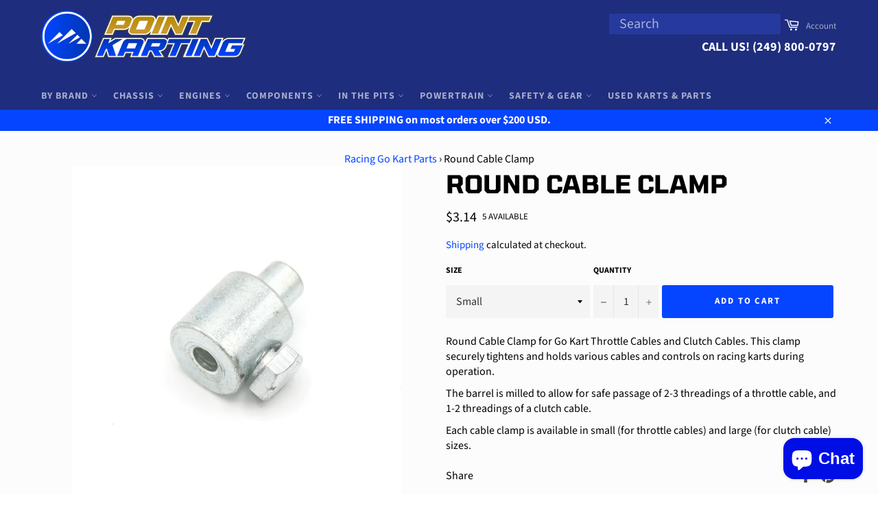

--- FILE ---
content_type: text/html; charset=utf-8
request_url: https://pointkarting.com/products/round-cable-clamp
body_size: 76356
content:
<!doctype html>
<html class="no-js" lang="en">
<head>
<meta name="google-site-verification" content="EEdo4de-JVJ_sOqd6Ypd7MpfTbJbRRTqkigo2B0JND0" />
  
  <!-- Global site tag (gtag.js) - Google Ads: 390218984 -->
<script async src="https://www.googletagmanager.com/gtag/js?id=AW-390218984"></script>
<script>
  window.dataLayer = window.dataLayer || [];
  function gtag(){dataLayer.push(arguments);}
  gtag('js', new Date());

  gtag('config', 'AW-390218984');
</script>
  
  <meta charset="utf-8">  
  <meta charset="utf-8">
  
  <meta http-equiv="X-UA-Compatible" content="IE=edge,chrome=1">
  
  <meta name="viewport" content="width=device-width,initial-scale=1">
  
  <meta name="theme-color" content="#1e2d7d">


  
    <link rel="shortcut icon" href="//pointkarting.com/cdn/shop/files/favicon_300x_f7c2b85c-df53-4ecd-8bc6-e439d863af9e_32x32.png?v=1739301153" type="image/png">
  

  <link rel="canonical" href="https://pointkarting.com/products/round-cable-clamp">
  
 <title>
  Round Cable Clamp | Throttle Cable Clamps and Accessories | Point Karting
  </title>

  

  <!-- /snippets/social-meta-tags.liquid -->




<meta property="og:site_name" content="Point Karting">
<meta property="og:url" content="https://pointkarting.com/products/round-cable-clamp">
<meta property="og:title" content="Round Cable Clamp">
<meta property="og:type" content="product">
<meta property="og:description" content="Round Cable Clamp for Go Kart Throttle Cables and Clutch Cables. This clamp securely tightens and holds various cables and controls on racing karts during operation. The barrel is milled to allow for safe passage of 2-3 threadings of a throttle cable, and 1-2 threadings of a clutch cable.  Each cable clamp is available">

  <meta property="og:price:amount" content="3.14">
  <meta property="og:price:currency" content="USD">

<meta property="og:image" content="http://pointkarting.com/cdn/shop/products/go-kart-throttle-cable-clamp-1_1200x1200.png?v=1646762252">
<meta property="og:image:secure_url" content="https://pointkarting.com/cdn/shop/products/go-kart-throttle-cable-clamp-1_1200x1200.png?v=1646762252">


<meta name="twitter:card" content="summary_large_image">
<meta name="twitter:title" content="Round Cable Clamp">
<meta name="twitter:description" content="Round Cable Clamp for Go Kart Throttle Cables and Clutch Cables. This clamp securely tightens and holds various cables and controls on racing karts during operation. The barrel is milled to allow for safe passage of 2-3 threadings of a throttle cable, and 1-2 threadings of a clutch cable.  Each cable clamp is available">


  <script>
    document.documentElement.className = document.documentElement.className.replace('no-js', 'js');
  </script>

  <link href="//pointkarting.com/cdn/shop/t/25/assets/theme.scss.css?v=97048114455484881681765526635" rel="stylesheet" type="text/css" media="all" />
  <link href="//pointkarting.com/cdn/shop/t/25/assets/custom.css?v=77621432297398898741744919768" rel="stylesheet" type="text/css" media="all" />
  <script>
    window.theme = window.theme || {};

    theme.strings = {
      stockAvailable: "1 available",
      addToCart: "Add to Cart",
      soldOut: "Sold Out",
      unavailable: "Unavailable",
      noStockAvailable: "The item could not be added to your cart because there are not enough in stock.",
      willNotShipUntil: "Will not ship until [date]",
      willBeInStockAfter: "Will be in stock after [date]",
      totalCartDiscount: "You're saving [savings]",
      addressError: "Error looking up that address",
      addressNoResults: "No results for that address",
      addressQueryLimit: "You have exceeded the Google API usage limit. Consider upgrading to a \u003ca href=\"https:\/\/developers.google.com\/maps\/premium\/usage-limits\"\u003ePremium Plan\u003c\/a\u003e.",
      authError: "There was a problem authenticating your Google Maps API Key."
    };
  </script>

  <script src="//pointkarting.com/cdn/shop/t/25/assets/lazysizes.min.js?v=56045284683979784691744919768" async="async"></script>

  

  <script src="//pointkarting.com/cdn/shop/t/25/assets/vendor.js?v=39418018684300761971744919768" defer="defer"></script>

  
    <script>
      window.theme = window.theme || {};
      theme.moneyFormat = "${{amount}}";

    </script>
  

  <script src="//pointkarting.com/cdn/shop/t/25/assets/theme.js?v=131101934298324600721744919768" defer="defer"></script>
  <!--script src="//cdn.codeblackbelt.com/js/modules/frequently-bought-together/main.min.js?shop=pointkarting-com.myshopify.com" defer></script-->
  
  <script>window.performance && window.performance.mark && window.performance.mark('shopify.content_for_header.start');</script><meta id="shopify-digital-wallet" name="shopify-digital-wallet" content="/12486180964/digital_wallets/dialog">
<meta name="shopify-checkout-api-token" content="70d4a69eb272946d1ff26d758d8f396b">
<link rel="alternate" hreflang="x-default" href="https://pointkarting.com/products/round-cable-clamp">
<link rel="alternate" hreflang="en" href="https://pointkarting.com/products/round-cable-clamp">
<link rel="alternate" hreflang="en-CA" href="https://pointkarting.ca/products/round-cable-clamp">
<link rel="alternate" type="application/json+oembed" href="https://pointkarting.com/products/round-cable-clamp.oembed">
<script async="async" src="/checkouts/internal/preloads.js?locale=en-US"></script>
<link rel="preconnect" href="https://shop.app" crossorigin="anonymous">
<script async="async" src="https://shop.app/checkouts/internal/preloads.js?locale=en-US&shop_id=12486180964" crossorigin="anonymous"></script>
<script id="apple-pay-shop-capabilities" type="application/json">{"shopId":12486180964,"countryCode":"US","currencyCode":"USD","merchantCapabilities":["supports3DS"],"merchantId":"gid:\/\/shopify\/Shop\/12486180964","merchantName":"Point Karting","requiredBillingContactFields":["postalAddress","email","phone"],"requiredShippingContactFields":["postalAddress","email","phone"],"shippingType":"shipping","supportedNetworks":["visa","masterCard","amex","discover","elo","jcb"],"total":{"type":"pending","label":"Point Karting","amount":"1.00"},"shopifyPaymentsEnabled":true,"supportsSubscriptions":true}</script>
<script id="shopify-features" type="application/json">{"accessToken":"70d4a69eb272946d1ff26d758d8f396b","betas":["rich-media-storefront-analytics"],"domain":"pointkarting.com","predictiveSearch":true,"shopId":12486180964,"locale":"en"}</script>
<script>var Shopify = Shopify || {};
Shopify.shop = "pointkarting-com.myshopify.com";
Shopify.locale = "en";
Shopify.currency = {"active":"USD","rate":"1.0"};
Shopify.country = "US";
Shopify.theme = {"name":"venture-theme","id":136251080819,"schema_name":"Venture","schema_version":"8.0.2","theme_store_id":null,"role":"main"};
Shopify.theme.handle = "null";
Shopify.theme.style = {"id":null,"handle":null};
Shopify.cdnHost = "pointkarting.com/cdn";
Shopify.routes = Shopify.routes || {};
Shopify.routes.root = "/";</script>
<script type="module">!function(o){(o.Shopify=o.Shopify||{}).modules=!0}(window);</script>
<script>!function(o){function n(){var o=[];function n(){o.push(Array.prototype.slice.apply(arguments))}return n.q=o,n}var t=o.Shopify=o.Shopify||{};t.loadFeatures=n(),t.autoloadFeatures=n()}(window);</script>
<script>
  window.ShopifyPay = window.ShopifyPay || {};
  window.ShopifyPay.apiHost = "shop.app\/pay";
  window.ShopifyPay.redirectState = null;
</script>
<script id="shop-js-analytics" type="application/json">{"pageType":"product"}</script>
<script defer="defer" async type="module" src="//pointkarting.com/cdn/shopifycloud/shop-js/modules/v2/client.init-shop-cart-sync_BN7fPSNr.en.esm.js"></script>
<script defer="defer" async type="module" src="//pointkarting.com/cdn/shopifycloud/shop-js/modules/v2/chunk.common_Cbph3Kss.esm.js"></script>
<script defer="defer" async type="module" src="//pointkarting.com/cdn/shopifycloud/shop-js/modules/v2/chunk.modal_DKumMAJ1.esm.js"></script>
<script type="module">
  await import("//pointkarting.com/cdn/shopifycloud/shop-js/modules/v2/client.init-shop-cart-sync_BN7fPSNr.en.esm.js");
await import("//pointkarting.com/cdn/shopifycloud/shop-js/modules/v2/chunk.common_Cbph3Kss.esm.js");
await import("//pointkarting.com/cdn/shopifycloud/shop-js/modules/v2/chunk.modal_DKumMAJ1.esm.js");

  window.Shopify.SignInWithShop?.initShopCartSync?.({"fedCMEnabled":true,"windoidEnabled":true});

</script>
<script>
  window.Shopify = window.Shopify || {};
  if (!window.Shopify.featureAssets) window.Shopify.featureAssets = {};
  window.Shopify.featureAssets['shop-js'] = {"shop-cart-sync":["modules/v2/client.shop-cart-sync_CJVUk8Jm.en.esm.js","modules/v2/chunk.common_Cbph3Kss.esm.js","modules/v2/chunk.modal_DKumMAJ1.esm.js"],"init-fed-cm":["modules/v2/client.init-fed-cm_7Fvt41F4.en.esm.js","modules/v2/chunk.common_Cbph3Kss.esm.js","modules/v2/chunk.modal_DKumMAJ1.esm.js"],"init-shop-email-lookup-coordinator":["modules/v2/client.init-shop-email-lookup-coordinator_Cc088_bR.en.esm.js","modules/v2/chunk.common_Cbph3Kss.esm.js","modules/v2/chunk.modal_DKumMAJ1.esm.js"],"init-windoid":["modules/v2/client.init-windoid_hPopwJRj.en.esm.js","modules/v2/chunk.common_Cbph3Kss.esm.js","modules/v2/chunk.modal_DKumMAJ1.esm.js"],"shop-button":["modules/v2/client.shop-button_B0jaPSNF.en.esm.js","modules/v2/chunk.common_Cbph3Kss.esm.js","modules/v2/chunk.modal_DKumMAJ1.esm.js"],"shop-cash-offers":["modules/v2/client.shop-cash-offers_DPIskqss.en.esm.js","modules/v2/chunk.common_Cbph3Kss.esm.js","modules/v2/chunk.modal_DKumMAJ1.esm.js"],"shop-toast-manager":["modules/v2/client.shop-toast-manager_CK7RT69O.en.esm.js","modules/v2/chunk.common_Cbph3Kss.esm.js","modules/v2/chunk.modal_DKumMAJ1.esm.js"],"init-shop-cart-sync":["modules/v2/client.init-shop-cart-sync_BN7fPSNr.en.esm.js","modules/v2/chunk.common_Cbph3Kss.esm.js","modules/v2/chunk.modal_DKumMAJ1.esm.js"],"init-customer-accounts-sign-up":["modules/v2/client.init-customer-accounts-sign-up_CfPf4CXf.en.esm.js","modules/v2/client.shop-login-button_DeIztwXF.en.esm.js","modules/v2/chunk.common_Cbph3Kss.esm.js","modules/v2/chunk.modal_DKumMAJ1.esm.js"],"pay-button":["modules/v2/client.pay-button_CgIwFSYN.en.esm.js","modules/v2/chunk.common_Cbph3Kss.esm.js","modules/v2/chunk.modal_DKumMAJ1.esm.js"],"init-customer-accounts":["modules/v2/client.init-customer-accounts_DQ3x16JI.en.esm.js","modules/v2/client.shop-login-button_DeIztwXF.en.esm.js","modules/v2/chunk.common_Cbph3Kss.esm.js","modules/v2/chunk.modal_DKumMAJ1.esm.js"],"avatar":["modules/v2/client.avatar_BTnouDA3.en.esm.js"],"init-shop-for-new-customer-accounts":["modules/v2/client.init-shop-for-new-customer-accounts_CsZy_esa.en.esm.js","modules/v2/client.shop-login-button_DeIztwXF.en.esm.js","modules/v2/chunk.common_Cbph3Kss.esm.js","modules/v2/chunk.modal_DKumMAJ1.esm.js"],"shop-follow-button":["modules/v2/client.shop-follow-button_BRMJjgGd.en.esm.js","modules/v2/chunk.common_Cbph3Kss.esm.js","modules/v2/chunk.modal_DKumMAJ1.esm.js"],"checkout-modal":["modules/v2/client.checkout-modal_B9Drz_yf.en.esm.js","modules/v2/chunk.common_Cbph3Kss.esm.js","modules/v2/chunk.modal_DKumMAJ1.esm.js"],"shop-login-button":["modules/v2/client.shop-login-button_DeIztwXF.en.esm.js","modules/v2/chunk.common_Cbph3Kss.esm.js","modules/v2/chunk.modal_DKumMAJ1.esm.js"],"lead-capture":["modules/v2/client.lead-capture_DXYzFM3R.en.esm.js","modules/v2/chunk.common_Cbph3Kss.esm.js","modules/v2/chunk.modal_DKumMAJ1.esm.js"],"shop-login":["modules/v2/client.shop-login_CA5pJqmO.en.esm.js","modules/v2/chunk.common_Cbph3Kss.esm.js","modules/v2/chunk.modal_DKumMAJ1.esm.js"],"payment-terms":["modules/v2/client.payment-terms_BxzfvcZJ.en.esm.js","modules/v2/chunk.common_Cbph3Kss.esm.js","modules/v2/chunk.modal_DKumMAJ1.esm.js"]};
</script>
<script id="__st">var __st={"a":12486180964,"offset":-18000,"reqid":"d1168b07-5116-4a9a-8519-9c1e6fcb193f-1769840950","pageurl":"pointkarting.com\/products\/round-cable-clamp","u":"8c68a3e630fa","p":"product","rtyp":"product","rid":6784218234995};</script>
<script>window.ShopifyPaypalV4VisibilityTracking = true;</script>
<script id="captcha-bootstrap">!function(){'use strict';const t='contact',e='account',n='new_comment',o=[[t,t],['blogs',n],['comments',n],[t,'customer']],c=[[e,'customer_login'],[e,'guest_login'],[e,'recover_customer_password'],[e,'create_customer']],r=t=>t.map((([t,e])=>`form[action*='/${t}']:not([data-nocaptcha='true']) input[name='form_type'][value='${e}']`)).join(','),a=t=>()=>t?[...document.querySelectorAll(t)].map((t=>t.form)):[];function s(){const t=[...o],e=r(t);return a(e)}const i='password',u='form_key',d=['recaptcha-v3-token','g-recaptcha-response','h-captcha-response',i],f=()=>{try{return window.sessionStorage}catch{return}},m='__shopify_v',_=t=>t.elements[u];function p(t,e,n=!1){try{const o=window.sessionStorage,c=JSON.parse(o.getItem(e)),{data:r}=function(t){const{data:e,action:n}=t;return t[m]||n?{data:e,action:n}:{data:t,action:n}}(c);for(const[e,n]of Object.entries(r))t.elements[e]&&(t.elements[e].value=n);n&&o.removeItem(e)}catch(o){console.error('form repopulation failed',{error:o})}}const l='form_type',E='cptcha';function T(t){t.dataset[E]=!0}const w=window,h=w.document,L='Shopify',v='ce_forms',y='captcha';let A=!1;((t,e)=>{const n=(g='f06e6c50-85a8-45c8-87d0-21a2b65856fe',I='https://cdn.shopify.com/shopifycloud/storefront-forms-hcaptcha/ce_storefront_forms_captcha_hcaptcha.v1.5.2.iife.js',D={infoText:'Protected by hCaptcha',privacyText:'Privacy',termsText:'Terms'},(t,e,n)=>{const o=w[L][v],c=o.bindForm;if(c)return c(t,g,e,D).then(n);var r;o.q.push([[t,g,e,D],n]),r=I,A||(h.body.append(Object.assign(h.createElement('script'),{id:'captcha-provider',async:!0,src:r})),A=!0)});var g,I,D;w[L]=w[L]||{},w[L][v]=w[L][v]||{},w[L][v].q=[],w[L][y]=w[L][y]||{},w[L][y].protect=function(t,e){n(t,void 0,e),T(t)},Object.freeze(w[L][y]),function(t,e,n,w,h,L){const[v,y,A,g]=function(t,e,n){const i=e?o:[],u=t?c:[],d=[...i,...u],f=r(d),m=r(i),_=r(d.filter((([t,e])=>n.includes(e))));return[a(f),a(m),a(_),s()]}(w,h,L),I=t=>{const e=t.target;return e instanceof HTMLFormElement?e:e&&e.form},D=t=>v().includes(t);t.addEventListener('submit',(t=>{const e=I(t);if(!e)return;const n=D(e)&&!e.dataset.hcaptchaBound&&!e.dataset.recaptchaBound,o=_(e),c=g().includes(e)&&(!o||!o.value);(n||c)&&t.preventDefault(),c&&!n&&(function(t){try{if(!f())return;!function(t){const e=f();if(!e)return;const n=_(t);if(!n)return;const o=n.value;o&&e.removeItem(o)}(t);const e=Array.from(Array(32),(()=>Math.random().toString(36)[2])).join('');!function(t,e){_(t)||t.append(Object.assign(document.createElement('input'),{type:'hidden',name:u})),t.elements[u].value=e}(t,e),function(t,e){const n=f();if(!n)return;const o=[...t.querySelectorAll(`input[type='${i}']`)].map((({name:t})=>t)),c=[...d,...o],r={};for(const[a,s]of new FormData(t).entries())c.includes(a)||(r[a]=s);n.setItem(e,JSON.stringify({[m]:1,action:t.action,data:r}))}(t,e)}catch(e){console.error('failed to persist form',e)}}(e),e.submit())}));const S=(t,e)=>{t&&!t.dataset[E]&&(n(t,e.some((e=>e===t))),T(t))};for(const o of['focusin','change'])t.addEventListener(o,(t=>{const e=I(t);D(e)&&S(e,y())}));const B=e.get('form_key'),M=e.get(l),P=B&&M;t.addEventListener('DOMContentLoaded',(()=>{const t=y();if(P)for(const e of t)e.elements[l].value===M&&p(e,B);[...new Set([...A(),...v().filter((t=>'true'===t.dataset.shopifyCaptcha))])].forEach((e=>S(e,t)))}))}(h,new URLSearchParams(w.location.search),n,t,e,['guest_login'])})(!0,!0)}();</script>
<script integrity="sha256-4kQ18oKyAcykRKYeNunJcIwy7WH5gtpwJnB7kiuLZ1E=" data-source-attribution="shopify.loadfeatures" defer="defer" src="//pointkarting.com/cdn/shopifycloud/storefront/assets/storefront/load_feature-a0a9edcb.js" crossorigin="anonymous"></script>
<script crossorigin="anonymous" defer="defer" src="//pointkarting.com/cdn/shopifycloud/storefront/assets/shopify_pay/storefront-65b4c6d7.js?v=20250812"></script>
<script data-source-attribution="shopify.dynamic_checkout.dynamic.init">var Shopify=Shopify||{};Shopify.PaymentButton=Shopify.PaymentButton||{isStorefrontPortableWallets:!0,init:function(){window.Shopify.PaymentButton.init=function(){};var t=document.createElement("script");t.src="https://pointkarting.com/cdn/shopifycloud/portable-wallets/latest/portable-wallets.en.js",t.type="module",document.head.appendChild(t)}};
</script>
<script data-source-attribution="shopify.dynamic_checkout.buyer_consent">
  function portableWalletsHideBuyerConsent(e){var t=document.getElementById("shopify-buyer-consent"),n=document.getElementById("shopify-subscription-policy-button");t&&n&&(t.classList.add("hidden"),t.setAttribute("aria-hidden","true"),n.removeEventListener("click",e))}function portableWalletsShowBuyerConsent(e){var t=document.getElementById("shopify-buyer-consent"),n=document.getElementById("shopify-subscription-policy-button");t&&n&&(t.classList.remove("hidden"),t.removeAttribute("aria-hidden"),n.addEventListener("click",e))}window.Shopify?.PaymentButton&&(window.Shopify.PaymentButton.hideBuyerConsent=portableWalletsHideBuyerConsent,window.Shopify.PaymentButton.showBuyerConsent=portableWalletsShowBuyerConsent);
</script>
<script data-source-attribution="shopify.dynamic_checkout.cart.bootstrap">document.addEventListener("DOMContentLoaded",(function(){function t(){return document.querySelector("shopify-accelerated-checkout-cart, shopify-accelerated-checkout")}if(t())Shopify.PaymentButton.init();else{new MutationObserver((function(e,n){t()&&(Shopify.PaymentButton.init(),n.disconnect())})).observe(document.body,{childList:!0,subtree:!0})}}));
</script>
<script id='scb4127' type='text/javascript' async='' src='https://pointkarting.com/cdn/shopifycloud/privacy-banner/storefront-banner.js'></script><link id="shopify-accelerated-checkout-styles" rel="stylesheet" media="screen" href="https://pointkarting.com/cdn/shopifycloud/portable-wallets/latest/accelerated-checkout-backwards-compat.css" crossorigin="anonymous">
<style id="shopify-accelerated-checkout-cart">
        #shopify-buyer-consent {
  margin-top: 1em;
  display: inline-block;
  width: 100%;
}

#shopify-buyer-consent.hidden {
  display: none;
}

#shopify-subscription-policy-button {
  background: none;
  border: none;
  padding: 0;
  text-decoration: underline;
  font-size: inherit;
  cursor: pointer;
}

#shopify-subscription-policy-button::before {
  box-shadow: none;
}

      </style>

<script>window.performance && window.performance.mark && window.performance.mark('shopify.content_for_header.end');</script>
  <meta name="google-site-verification" content="googlee0cb99acf80d9a02.html" />

<meta name="google-site-verification" content="5r7EKF97xe1sPMTLbBC2NE_gxGAHNBVWDc4ek9-HzEI" />

  <!-- "snippets/bookthatapp-widgets.liquid" was not rendered, the associated app was uninstalled -->

<!--begin-boost-pfs-filter-css-->
  <link rel="preload stylesheet" href="//pointkarting.com/cdn/shop/t/25/assets/boost-pfs-instant-search.scss.css?v=184461736141811600691744919790" as="style"><link href="//pointkarting.com/cdn/shop/t/25/assets/boost-pfs-custom.scss.css?v=1686868431519452581744919790" rel="stylesheet" type="text/css" media="all" />

<!--end-boost-pfs-filter-css-->

<meta name="google-site-verification" content="5r7EKF97xe1sPMTLbBC2NE_gxGAHNBVWDc4ek9-HzEI" />

<script>
    
    
    
    
    var gsf_conversion_data = {page_type : 'product', event : 'view_item', data : {product_data : [{variant_id : 39897875742835, product_id : 6784218234995, name : "Round Cable Clamp", price : "3.14", currency : "USD", sku : "SRCC", brand : "Righetti Ridolfi", variant : "Small", category : "Cable Clamp", quantity : "5" }], total_price : "3.14", shop_currency : "USD"}};
    
</script>
<!-- BEGIN app block: shopify://apps/avis-product-options/blocks/avisplus-product-options/e076618e-4c9c-447f-ad6d-4f1577799c29 -->




<script>
    window.OpusNoShadowRoot=true;
    window.apo_js_loaded={options:!1,style_collection:!1,style_product:!1,minicart:!1};
    window.ap_front_settings = {
      root_api:"https://apo-api.avisplus.io/",
      check_on: {add_to_cart: false, check_out: false},
      page_type: "product",
      shop_id: "12486180964",
      money_format: "${{amount}}",
      money_with_currency_format: "${{amount}} USD",
      icon_tooltip: "https://cdn.shopify.com/extensions/019c10eb-4723-7087-bbf6-dc339f9dc00d/avis-options-v1.7.139.9/assets/tooltip.svg",
      currency_code: '',
      url_jquery: "https://cdn.shopify.com/extensions/019c10eb-4723-7087-bbf6-dc339f9dc00d/avis-options-v1.7.139.9/assets/jquery-3.6.0.min.js",
      theme_name: "",
      customer: null ,
      customer_order_count: ``,
      curCountryCode: `US`,
      url_css_date: "https://cdn.shopify.com/extensions/019c10eb-4723-7087-bbf6-dc339f9dc00d/avis-options-v1.7.139.9/assets/apo-date.min.css",
      url_css_main_v1: "https://cdn.shopify.com/extensions/019c10eb-4723-7087-bbf6-dc339f9dc00d/avis-options-v1.7.139.9/assets/apo-product-options_v1.min.css",
      url_css_main_v2: "https://cdn.shopify.com/extensions/019c10eb-4723-7087-bbf6-dc339f9dc00d/avis-options-v1.7.139.9/assets/apo-product-options_v2.min.css",
      joinAddCharge: "|",
      cart_collections: [],
      inventories: {},
      product_info: {
        product: {"id":6784218234995,"title":"Round Cable Clamp","handle":"round-cable-clamp","description":"\u003cp\u003eRound Cable Clamp for Go Kart Throttle Cables and Clutch Cables. This clamp securely tightens and holds various cables and controls on racing karts during operation.\u003c\/p\u003e\n\u003cp\u003eThe barrel is milled to allow for safe passage of 2-3 threadings of a throttle cable, and 1-2 threadings of a clutch cable. \u003c\/p\u003e\n\u003cp\u003eEach cable clamp is available in small (for throttle cables) and large (for clutch cable) sizes.\u003c\/p\u003e","published_at":"2022-06-15T18:12:02-04:00","created_at":"2022-03-08T12:57:30-05:00","vendor":"Righetti Ridolfi","type":"Cable Clamp","tags":["Cable Clamps","Throttle Cable Clamp"],"price":314,"price_min":314,"price_max":314,"available":true,"price_varies":false,"compare_at_price":null,"compare_at_price_min":0,"compare_at_price_max":0,"compare_at_price_varies":false,"variants":[{"id":39897875742835,"title":"Small","option1":"Small","option2":null,"option3":null,"sku":"SRCC","requires_shipping":true,"taxable":true,"featured_image":null,"available":true,"name":"Round Cable Clamp - Small","public_title":"Small","options":["Small"],"price":314,"weight":6,"compare_at_price":null,"inventory_management":"shopify","barcode":"75742835","requires_selling_plan":false,"selling_plan_allocations":[]},{"id":39897875775603,"title":"Large","option1":"Large","option2":null,"option3":null,"sku":"LRCC","requires_shipping":true,"taxable":true,"featured_image":null,"available":true,"name":"Round Cable Clamp - Large","public_title":"Large","options":["Large"],"price":314,"weight":453,"compare_at_price":null,"inventory_management":"shopify","barcode":"75775603","requires_selling_plan":false,"selling_plan_allocations":[]}],"images":["\/\/pointkarting.com\/cdn\/shop\/products\/go-kart-throttle-cable-clamp-1.png?v=1646762252"],"featured_image":"\/\/pointkarting.com\/cdn\/shop\/products\/go-kart-throttle-cable-clamp-1.png?v=1646762252","options":["Size"],"media":[{"alt":"go-kart-throttle-cable-clamp","id":21725373530227,"position":1,"preview_image":{"aspect_ratio":1.0,"height":1080,"width":1080,"src":"\/\/pointkarting.com\/cdn\/shop\/products\/go-kart-throttle-cable-clamp-1.png?v=1646762252"},"aspect_ratio":1.0,"height":1080,"media_type":"image","src":"\/\/pointkarting.com\/cdn\/shop\/products\/go-kart-throttle-cable-clamp-1.png?v=1646762252","width":1080}],"requires_selling_plan":false,"selling_plan_groups":[],"content":"\u003cp\u003eRound Cable Clamp for Go Kart Throttle Cables and Clutch Cables. This clamp securely tightens and holds various cables and controls on racing karts during operation.\u003c\/p\u003e\n\u003cp\u003eThe barrel is milled to allow for safe passage of 2-3 threadings of a throttle cable, and 1-2 threadings of a clutch cable. \u003c\/p\u003e\n\u003cp\u003eEach cable clamp is available in small (for throttle cables) and large (for clutch cable) sizes.\u003c\/p\u003e"},
        product_id: `6784218234995`,
        collections: []
      },
    };
  window.avisConfigs = window.ap_front_settings;window.ap_front_settings.product_info.collections.push({id: '102523863140', title: "Racing Go Kart Throttle Cables & Clamps"});window.ap_front_settings.product_info.collections.push({id: '117992357988', title: "Righetti Ridolfi"});window.ap_front_settings.config = {};
    window.ap_front_settings.config.app_v = 'v2,v3,v3';
    window.apoThemeConfigs = null;
    window.ap_front_settings.config["optionset"]=[];
    window.apoOptionLocales = {options:null, config: null, version: "2025-01", avisOptions:{}, avisSettings:{}, locale:"en"};
    window.apoOptionLocales.convertLocales = function (locale) {
        var localeUpper = locale.toUpperCase();
        return ["PT-BR","PT-PT", "ZH-CN","ZH-TW"].includes(localeUpper) ? localeUpper.replace("-", "_") : localeUpper.match(/^[a-zA-Z]{2}-[a-zA-Z]{2}$/) ? localeUpper.substring(0, 2) : localeUpper;
    };var styleOptions = [];
    var avisListLocales = {};
    var listKeyMeta = [];
    var AvisOptionsData = AvisOptionsData || {};
        window.ap_front_settings.config['config_app'] =  {"enabled":"true","show_cart_discount":false,"shop_id":12486180964,"text_price_add":"","text_customization_cost_for":"","text_alert_text_input":"","text_alert_number_input":"","text_alert_checkbox_radio_swatches_input":"","text_alert_text_select":"","dynamic_checkout_notification":"","text_alert_switch":"","text_alert_color_picker":"","text_alert_validate_phone":"","text_alert_validate_email":"","text_alert_validate_only_letters":"","text_alert_validate_only_letters_number":"","text_file_upload_button":"","text_alert_file_upload":"","customize_alert_required_min_selections":"","text_edit_options_cart":"","text_cancel_edit_options_cart":"","text_save_changes_edit_options_cart":"","show_watermark_on_product_page":true,"use_css_version":"v2","customize_options":{},"history_create_at":"2024-12-17T22:26:31.338Z","hide_hover_img_swatches":true,"shopify_option":{"setting":{"s_show_product_page":true,"s_show_collection_page":false,"s_show_button_addcart":false,"s_is_addcart_ajax":false,"s_show_option_name_product":true,"s_show_option_name_collection":true,"s_show_limit_number_swatch":false,"s_limit_number_swatch":5,"s_show_tooltip_collection":true,"s_show_tooltip_product":true},"localization":{}},"theme_key":null,"appPlan":"FREE","is_addcharge_apo_option":true,"is_quantity_start_zero":true,"validate_settings":"inline"};
        window.apoOptionLocales.config = {"primary_locale":"en","storefront_connect":"60b0ad0e2209547814e744fcb8dae167"};// Option setsAvisOptionsData.listKeyButtonAddCart=["xo-cart-add > button.xo-btn","div.paymentButtonsWrapper button.product--add-to-cart-button",'button[type="submit"].smi-button-add-cart',"#product-form .cm_add-to-package.product-form__cart-submit[type='submit']","gp-button button.gp-button-atc","#product-add-to-cart.btn",".product-submit.action-button.submit",".product-form__add-button.button.button--primary[data-hero-id]:not(button[data-hero-hidden])","button.product-form__submit:not(.gPreorderHidden)",".form-ops-upsells-with-avis button[id^='opus-submit-upsells-avis-']",".product-submit input.spice-submit-button",'form div[class="mb-2 md:mb-3"] button[type="submit"]:not(.spr-button):not(.apo-exclude)','button[id*="rfq-btn"]','button[id*="AddToCart"]','button[id*="add-to-cart"]','button[id*="addToCart"]',"button.product-form__cart-submit[data-add-to-cart]",'a[id*="AddToCart"]','a[id*="addToCart"]',".product__add-to-cart-button",".product-form--atc-button",".product-form__cart-submit",".product-buy-buttons--cta",".btn--add-to-cart",".button-cart","button.add-to-cart-btn",".add-to-cart-button","button--addToCart","button[type=submit].single_add_to_cart_button","[data-product-add]",'button[data-pf-type*="ProductATC"]',"[name=add]:not([type=normal])","[type=submit]:not(.spr-button):not(.apo-exclude):not(.hidden-cart-btn)",".lh-buy-now",".qview-btn-addtocart",".ajax-submit.action_button.add_to_cart",".action_button.add_to_cart",".atc-btn-container .add_to_cart",".add_to_cart",".button.ajax-submit.action_button",".action_button.add_to_cart",".action_button.add_to_cart",".btn-addtocart",".product-form__submit",".product-form__add-button:not(.hidden-cart-btn)",".product-form--add-to-cart",".btn--subtle-hover","#product-add-to-cart","#AddToCart",".button--large",".AddtoCart","button[type='button'][data-action='add-to-cart']","product-form.product-form button.product-form__submit",".quantity-submit-row__submit button","button.add-to-cart:not(.rfq-btn)"];
  AvisOptionsData.listKeyButtonAddCart_2=["form[id*='product-form-sticky-template'] button[id*='x-atc-button-sticky-template']", "button#product-sticky-add-to-cart", ".dbtfy-sticky-addtocart .dbtfy-sticky-addtocart__button", ".product-sticky-form__variant > button", "#product-form-sticky-atc-bar button.product-form__submit", "sticky-atc-bar button.f-product-form__submit", ".add_to_cart_holder #AddToCartSticky.single-add-to-cart-button",".sticky-atc__buttons button.add-to-cart", ".product-sticky-form__variant>button", "xo-cart-add > button.xo-btn",".sticky-atc__button button", "button#button-cart-sticky", "sticky-atc button.main-product-atc" ,"gp-button button.gp-button-atc[aria-label='Add to cart']","sticky-atc button.m-add-to-cart", "div.paymentButtonsWrapper button.product--add-to-cart-button","input.btn-sticky-add-to-cart[data-sticky-btn-addtocart][type='submit']","#bundle-sticky_submit","product-sticky-bar buy-buttons button.button","input[data-btn-addtocart][type='submit'][name='add']", ".sticky-cart__form .product-form__submit[name='add']"];
  AvisOptionsData.listKeyMeta = listKeyMeta;  let avisFunction = "avis,avis_filter_js,product_option:100,not_shopify_collection";
      if (avisFunction){
        let limitProduct = avisFunction.split(',').find(e => e && e.indexOf("product_option") > -1);
        AvisOptionsData.limit_product = limitProduct;
      }AvisOptionsData.not_show_collection_page = true;
      var AvisOptionsConfig = {
        key_cart_order:"_apo_order",
        key_cart_option: "_apo_option",
        featured_product: [],
        mini_carts: [],
        list_language: [["Color", "Cor"],["Size", "Tamanho","Tamaño"],["Inlay", "インレー","박아 넣다"],["Metal", "金属","금속"],["Size (US)", "サイズ (米国)","사이즈(미국)"],
        ],
        list_language_values: [
            ["Black Diamonds", "ブラックダイヤモンド","블랙 다이아몬드"],
            ["Customisation (Chat with us)", "カスタマイズ（チャットでご相談ください）","맞춤화(채팅)"],
            ["White Diamonds","ホワイトダイヤモンド","화이트 다이아몬드"],
            ["Yellow Diamond & White Diamonds","イエロー ダイヤモンド & ホワイト ダイヤモンド","옐로우 다이아몬드 & 화이트 다이아몬드"],
            ["Black Diamond & White Diamond","ブラックダイヤモンド＆ホワイトダイヤモンド","블랙 다이아몬드 & 화이트 다이아몬드"],
            ["Blue Diamonds","ブルーダイヤモンド","블루 다이아몬드"]
        ],
        productVariantPriceCssHide: "",
        priceMod: null
      };

      AvisOptionsConfig["is_merge_ac_cart"] = window.ap_front_settings.config?.config_app?.cart_page?.display_addon_cart === "merge" || window.ap_front_settings.shop_id === "89229132117";
      AvisOptionsConfig["show_edit_options"] = window.ap_front_settings.config?.config_app?.cart_page?.edit_options ?? false;
      AvisOptionsConfig["text_edit_options"] = window.ap_front_settings.config?.config_app?.text_edit_options_cart ?? "Edit options";
      
      if (AvisOptionsConfig["is_merge_ac_cart"])
      {
        let styleCss = document.createElement("style");
        styleCss.innerHTML = `.apo-cart-item, .apo-cart-item-mini{display: none !important;}`;
        document.head.insertBefore(styleCss, document.head.firstChild);
      }
      
      var AvisStyleOptions = {
        page: "product",
        shop: {
            name: "Point Karting",
            url: "https://pointkarting.com",
            domain: "pointkarting.com"
        },
        cur_locale: 'en',
        locale:'en',
        moneyFormat: "${{amount}}",
        product: {"id":6784218234995,"title":"Round Cable Clamp","handle":"round-cable-clamp","description":"\u003cp\u003eRound Cable Clamp for Go Kart Throttle Cables and Clutch Cables. This clamp securely tightens and holds various cables and controls on racing karts during operation.\u003c\/p\u003e\n\u003cp\u003eThe barrel is milled to allow for safe passage of 2-3 threadings of a throttle cable, and 1-2 threadings of a clutch cable. \u003c\/p\u003e\n\u003cp\u003eEach cable clamp is available in small (for throttle cables) and large (for clutch cable) sizes.\u003c\/p\u003e","published_at":"2022-06-15T18:12:02-04:00","created_at":"2022-03-08T12:57:30-05:00","vendor":"Righetti Ridolfi","type":"Cable Clamp","tags":["Cable Clamps","Throttle Cable Clamp"],"price":314,"price_min":314,"price_max":314,"available":true,"price_varies":false,"compare_at_price":null,"compare_at_price_min":0,"compare_at_price_max":0,"compare_at_price_varies":false,"variants":[{"id":39897875742835,"title":"Small","option1":"Small","option2":null,"option3":null,"sku":"SRCC","requires_shipping":true,"taxable":true,"featured_image":null,"available":true,"name":"Round Cable Clamp - Small","public_title":"Small","options":["Small"],"price":314,"weight":6,"compare_at_price":null,"inventory_management":"shopify","barcode":"75742835","requires_selling_plan":false,"selling_plan_allocations":[]},{"id":39897875775603,"title":"Large","option1":"Large","option2":null,"option3":null,"sku":"LRCC","requires_shipping":true,"taxable":true,"featured_image":null,"available":true,"name":"Round Cable Clamp - Large","public_title":"Large","options":["Large"],"price":314,"weight":453,"compare_at_price":null,"inventory_management":"shopify","barcode":"75775603","requires_selling_plan":false,"selling_plan_allocations":[]}],"images":["\/\/pointkarting.com\/cdn\/shop\/products\/go-kart-throttle-cable-clamp-1.png?v=1646762252"],"featured_image":"\/\/pointkarting.com\/cdn\/shop\/products\/go-kart-throttle-cable-clamp-1.png?v=1646762252","options":["Size"],"media":[{"alt":"go-kart-throttle-cable-clamp","id":21725373530227,"position":1,"preview_image":{"aspect_ratio":1.0,"height":1080,"width":1080,"src":"\/\/pointkarting.com\/cdn\/shop\/products\/go-kart-throttle-cable-clamp-1.png?v=1646762252"},"aspect_ratio":1.0,"height":1080,"media_type":"image","src":"\/\/pointkarting.com\/cdn\/shop\/products\/go-kart-throttle-cable-clamp-1.png?v=1646762252","width":1080}],"requires_selling_plan":false,"selling_plan_groups":[],"content":"\u003cp\u003eRound Cable Clamp for Go Kart Throttle Cables and Clutch Cables. This clamp securely tightens and holds various cables and controls on racing karts during operation.\u003c\/p\u003e\n\u003cp\u003eThe barrel is milled to allow for safe passage of 2-3 threadings of a throttle cable, and 1-2 threadings of a clutch cable. \u003c\/p\u003e\n\u003cp\u003eEach cable clamp is available in small (for throttle cables) and large (for clutch cable) sizes.\u003c\/p\u003e"},
        curVariant: {"id":39897875742835,"title":"Small","option1":"Small","option2":null,"option3":null,"sku":"SRCC","requires_shipping":true,"taxable":true,"featured_image":null,"available":true,"name":"Round Cable Clamp - Small","public_title":"Small","options":["Small"],"price":314,"weight":6,"compare_at_price":null,"inventory_management":"shopify","barcode":"75742835","requires_selling_plan":false,"selling_plan_allocations":[]},
        has_only_default_variant: false,
        options_with_values: [{"name":"Size","position":1,"values":["Small","Large"]}],
        show_option_name: true,
        sort_option: false,
        product_ids_option: [],
        plan: window.ap_front_settings.config['config_app'] ? window.ap_front_settings.config['config_app'].appPlan : null,
      }; AvisStyleOptions.currency = "USD"; 
      if (!AvisStyleOptions.product_ids_option) AvisStyleOptions.product_ids_option = [];
      AvisStyleOptions.style_options = styleOptions;
      AvisStyleOptions.rootExtension = {
      };
      AvisStyleOptions.themeQuickview = ["Kalles", "Unsen", "Sense", "Refresh"];
      AvisStyleOptions.themeSetintervalCollection = ["Kalles", "Unsen", "Sense", "Refresh", "mega-digital"];
      AvisStyleOptions.selectors = {
        priceCollectionSelector: '.price, .product-price, .productitem--price, .product-item-price, p.color--primary-meta.m0.font-size--sm.line-height--4.wd--font-size--m.wd--line-height--4, p.color--primary-accent.m0.font-size--sm.line-height--4.wd--font-size--m.wd--line-height--4, .money-styling, .card__price, .product-card__price, .product__prices, .grid-product__price-wrap, .product-item--price, .grid-link__meta, .prod-price, .product-grid--price, .product-item__price, .product-list-item-price, .grid-product__price, .product_image_caption span, .price_wrapper',
        productThumbnailsImageSelector: ['.swiper-thumbnails-main-container .swiper-slide','.product-gallery__thumbnail_item','.product-thumbs .product-single__thumbnails-item','.swiper-wrapper .swiper-slide','.gallery-thumbs [class*="gallery-thumbs__image-"]','.product-gallery__thumbnails .product-gallery__thumbnail','.thumbnails__thumbs .thumb--media-image','.product-area__thumbs__thumb','.thumb-slider-slides .product-single__thumbnails-item','.product-image-container .product_image','.product__thumbnail-list-inner .product__thumbnail-item','ul#ProductThumbs-product-template li','[data-product-thumbs] .media__thumb','.product-single__thumbnail-item','.product-single__thumbnails .product-single__thumbnail','.product-gallery--navigation .product-gallery--media-thumbnail','.thumbnails .product-thumbnail-wrap','.product-media--thumbs .product-media--thumb-container','.product-single__photo__nav__dots .slick-dots li','.gallery-navigation--scroller .product-gallery--media-thumbnail','.product__thumbnail-list .product__thumbnail-item','.thumbnails .thumbnail','.product__slides-navigation-container .product__slides-navigation','.productImgSlider-nav .product-single__media-thumb','slideshow-thumbnails [class*="slideshow-thumbnails-item"]','.product__thumbs--scroller .product__thumb-item','.product__thumbnails .md--up--flex--auto','.product-detail__thumbnails .product-detail__thumbnail','.media__thumb__wrapper .media__thumb','.thumbnails .image','.thumbs-holder .thumb','.product_thumbnail-list .product_thumbnail','.product-gallery__thumbnail-list .product-gallery__thumbnail','.product__thumbs .product__thumb-item','.product-media-nav .product-media-nav-item','.product-thumbnails .product-thumbnails__item','.product-page--grid .product-media--wrapper','.product-gallery__thumb-slides .product-single__thumbnails-item','.product-gallery__media-list .product-gallery__media-list-item','.product-gallery-navigation__thumbnails .product-gallery__navigation-thumbnail','.thumbnail-list .thumbnail-list__item','#product-images .product-image','#product-thumbnails .product-thumbnail','.main-product__media-thumbs-list .main-product__media-thumbs-item','.main-product__media-list .main-product__media-item','.product-thumbnail-list-item','.product-thumbnail-slider [data-name="slide"]', '.product-gallery--media-thumbnail', '.product-single__thumbnails .swiper-slide', '.product-medias__thumbnail', '.thumbnail-list__item', '.product-single__thumbnails .product-single__thumbnails-item', '.thumbs .thumb', '.product-gallery .thumbnails .thumbnail', '.product-thumbnails .product-thumbnail', '.product__thumbnails .product-flickity__slides .nine-twelfths.md--up--one-whole', '#thumblist .thumb_item', '#ProductThumbs-product-template li', '#product-image-thumbnails li', '.product-gallery--navigation .product-gallery--thumbnail-trigger', '#product-thumbnails li', '.productimages .thumbs ul li', '#product-photos .thumbnails a', '.product-single__thumbnails .product-single__thumbnail-item', '.product-single__thumbnails .thumbnail-wrapper.grid__item', '.product-photo-thumbs .grid-item', '#product-thumbnails-product-template .thumbnails .thumbnail-gallery-item', '.product__slideshow--nav img', '.product__thumbs--beside .product__thumb-item', '.product-thumbnails .product-slideshow-pagination-item', '.productThumbs li', '.product_slider .flex-control-thumbs li', '#product-photos .thumb_product', '.product-images .product-thumbnails img', '.Product__SlideshowNavScroller .Product__SlideshowNavImage', '#image-block .flex-control-thumbs li', '.product-detail .gallery .thumbnails a', '.product__thumbnails .product__thumbnail', '.product_gallery_nav .gallery-cell', '.product-single__photo .slick-dots li', 'ul#ProductThumbs li.grid__item', 'html.product .secondary-images .secondary-image', '#product-area .pager .wrap.thumb', '.product-single__thumbnails .product-single__media-wrapper', '.product--stacked .product__media-list .product__media-item', '.product--columns .product__media-list .product__media-item'],
        singleOptionSelector: 'variant-radios-page fieldset, .product-page-info__variants select, .product-block[data-dynamic-variants-enabled], .product-content-wrapper .product_variant_options,.option-selectors,.wetheme-dropdown__select,.single-option-selector, select[data-single-option-selector], .pretty-select select:not(.replaced), .select-wrapper select, .selector-wrapper:not(.has-pretty-select) select, .product-form__select .form__input--select',
        selectOptionDetail: `.main-product__size,.x-variant-picker, .swatch_options ,dm-variant-selects, variant-radios-page, div[data-product-options][data-block-id="options"], .dbtfy-variant-picker, .hdt-product-info__item hdt-variant-picker, gp-product-variants, product-options, variant-radios-detail, .beae-variant-wrapper, block-variant-picker, .maxus-productdetail__options, .product-form product-variants:not(.product-sticky-form__variants), .options-selection__select-wrapper,.ProductForm__Variants,product-options-root,product-variant-selector,.product-form__controls-group--options,.option-selectors,.product__swatches,.pf-option-swatches,.option-values,.option-header,.product-variant-picker-block,.product-details__option-wrapper,.tt-swatches-container,.form-options,product-variants:not(.product-sticky-form__variants),.selectorVariants,.variants:not(.product-form):not([action="/cart/add"]),.product__variants__wrap,.g-variant-selector,.swatches,.pf-variant-radio,.radio-wrapper,.gf_variants-wrapper,.product-form--variants,variant-radios,.vario-variant-wrapper,#nt_variations,variant-selects,.pf-variant-select,.pf-variant-label,.product-single__swatches,.product-form__controls-group-options,.product-form-option,.swatches-type-products,.form-field.form-options,.swatch,form:not(.sticky-atc-form) div:not(.no-js) select[name="id"]:not(.original-selector),.tt-product-head__options,.variant-wrapper,.swatches-wrapper,.swatches__container,.product-form__controls-group:nth-child(1):not(.product-form__controls-group--submit),.product-swatches,#product-options .product-swatches, form#AddToCartForm > .swatch, .product-form--alt .form-field.form-options, .materialize-select, .product-form__select, .product-single__meta .radio-wrapper.product-form__item, .product__form-wrapper .product-form__item:not(.product-form__quantity-selector),.product-form .product-form__item:not(.product-form__quantity-selector,.product-form__item--quantity,.product-form__item--submit,.product-form__quantity), .variations .product-attribute, .product-details-wrapper .inline-field-wrapper, .product-single__form .variant-wrapper, .product__info .product__form .product__variants .form__control, .variant-group .variant-group-multiple, .card__section form[action*="/cart/add"] .product-form__variants,.yv-main-product-detail .product-option-selector, .f-product-single__block--variant_picker, .js-enabled.product__option[data-product-option], product-selector.main-product__selector, .product__form-container .product__variants-select, .product-single__box__block--variant_picker, .product-form-grid.product-form-grid-select .select-header, .product-form-grid.product-form-grid-select .select-wrapper, .product-form__variants .product-form__option, .product__details .product__controls-group .product__option, .product-info__variant-picker, .product__variant-picker.product-options, .variant-group, .t4s-swatch.t4s-color-mode__color, .t4s-swatch, .t4s-form__product .t4s-swatch.t4s-selector-mode__block-round2, .product__form .product-options .select-wrapper, .product__form .product-options .selected-text, form.td-product-form__form fieldset.td-product-form__option, .product-detail__options.row, .product-info [data-block-type="variant-picker"], #product-content .product-options.list-unstyled, variant-picker, .product__block__variants, .product-attributes.swatch, variant-radios.product-option, .product__variants, div[data-pf-type="ProductVariantSwatches"], .product__selectors, .g--option-theme.w-full, div[data-product-option][data-product-option-color], .selector-wrapper .single-option-selector, .product-page-info__options, sht-variant-radios, .ecom-element.ecom-product-single.ecom-product-single__variant-picker .ecom-product-single__variant-picker-container, variant-selection, div[data-node-type="add-to-cart-option-list"], loess-variant-picker, .product-content-wrapper .product_variant_options,div.productView-variants variant-selects, product-block-variant-selector, .f8pr-variant-selection, div[id*=__variant_picker],[class*='--variant_picker'] .product__variants-swatches`,
        btnValidationAddtocart: '#shopify_add_to_cart,.product-form .btn-cart,.js-product-button-add-to-cart,.shopify-product-form .btn-addtocart,#product-add-to-cart,.shopify-product-form .add_to_cart,.product-details__add-to-cart-button,.shopify-product-form .product-submit,.product-form__cart-buttons,.shopify-product-form input[type="submit"],.js-product-form button[type="submit"],form.product-purchase-form button[type="submit"],#addToCart,#AddToCart,[data-btn-type="add-to-cart"],.default-cart-button__button,.shopify-product-form button[data-add-to-cart],form[data-product-form] .add-to-cart-btn,.product__submit__add,.product-form .add-to-cart-button,.product-form__cart-submit,.shopify-product-form button[data-product-add],#AddToCart--product-template,.product-buy-buttons--cta,.product-form__add-btn,form[data-type="add-to-cart-form"] .product__add-to-cart,.productForm .productForm-submit,.ProductForm__AddToCart,.shopify-product-form .btn--add-to-cart,.ajax-product-form button[data-add-to-cart],.shopify-product-form .product__submit__add,form[data-product-form] .add-to-cart,.product-form .product__submit__add,.shopify-product-form button[type="submit"][data-add-button],.product-form .product-form__add-button,.product-form__submit,.product-single__form .add-to-cart,form#AddToCartForm button#AddToCart,form.shopify-product-form button.add-to-cart,form[action*="/cart/add"] [name="add"],form[action*="/cart/add"] button#AddToCartDesk, form[data-product-form] button[data-product-add], .product-form--atc-button[data-product-atc], .globo-validationForm, button.single_add_to_cart_button, input#AddToCart-product-template, button[data-action="add-to-cart"], .product-details-wrapper .add-to-cart input, form.product-menu-form .product-menu-button[data-product-menu-button-atc], .product-add input#AddToCart, #product-content #add-to-cart #addToCart, .product-form-submit-wrap .add-to-cart-button, .productForm-block .productForm-submit, .btn-wrapper-c .add, .product-submit input.add-to-cart, .form-element-quantity-submit .form-element-submit-button, .quantity-submit-row__submit input, form#AddToCartForm .product-add input#addToCart, .product__form .product__add-to-cart, #product-description form .product-add .add, .product-add input.button.product-add-available, .globo__validation-default, #product-area .product-details-wrapper .options .selector-wrapper .submit,.Sd_addProduct.add_to_cart,form.product_form .product-add input.AddtoCart, form.js-product-form-quickshop .product-form__buttons input.ajax-submit, form.product-form .product-add-to-cart button.product-button.tw-btn, button[data-pf-type="ProductATC"], form.shopify-product-form buy-buttons.buy-buttons button.button',
        parentSelectorSwatchCollection: '.parentSelectorSwatchCollection',
        imageSelectorCollection: 'img',
        productForm: 'div.product_form form.shopify-product-form,.product-form--container,.add-to-cart-form,form.productForm,.nt_cart_form,form.product-form-wrapper,form.product-purchase-form,form.product__form,form.js-product-form,form.ProductForm,form[data-product-form],form.product-buy-buttons--form,form.product__form-container,form.product__form-buttons,product-form.product-form form,form.buy-buttons__form,.main-product__form-form,#product-form-installment,#AddToCartForm,.shopify-product-form,.product_form_classes,form[data-type="add-to-cart-form"],.ajax-product-form,form.product-form,form.product_form,form.gPreorderForm,.product-single__form,.shopify-product-form,#shopify-section-product-template form[action*="/cart/add"],.ga-products-table li.ga-product,.pf-product-form,form.f8pr.cart-initialized',
        productCollectionItem: '#CollectionProductGrid product-item .product-collection__content, #CollectionProductGrid .product-item, .grid--shop-the-look .product-item, collection-tabs .product-item, .product-grid-container .col .product-grid-item, .collection ul.productListing.productGrid li.product, product-card .product-card__info , .popular-products__wrapper-two__cards .product-card .card-information__wrapper, .collection_products_listing product-card .card__info, product-card .product-card__info, reveal-items .product-list product-card.product-card, .collection .collection-list li div.group,.featured-collection .splide__list .splide__slide div.group, .card > .card__content .card__information,.collection-product-card .card-wrapper,.sf__pcard,.product-item__content,.products .product-col,.pr_list_item,.pr_grid_item,product-item,.product-wrap,.tt-layout-product-item .tt-product,.products-grid .grid-item,.product-grid .indiv-product,.collection-page__product-list .product-item,.product-list [data-product-item],.product-list .product-block,.collection-products .collection-product,.collection__grid-loop .product-index,.product-thumbnail[data-product-thumbnail],.filters-results .product-list .card,.product-loop .product-index,#main-collection-product-grid .product-index,.collection-container .product,.featured-collection .product,.collection__grid-item,.collection-product,[data-product-grid-item],.product-grid-item.product-grid-item--featured,.collection__products .product-grid-item,.featured-collection__wrapper .grid__item,.collection-alternating-product,.product-list-item,.product-grid .grid__item,collection-product-grid [class*="column"],.collection-filters .product-grid-item,.product-grid .product-item,.featured-collection__content .featured-collection__item,.collection-grid .grid-item.grid-product,#CollectionProductGrid .collection-list li,.collection__products .product-item,.collection__products .product-item,#main-collection-product-grid .product-loop__item,.product-loop .product-loop__item,.products #ajaxSection c:not(.card-price),#main-collection-products .product,.grid.gap-theme > li,.mainCollectionProductGrid .grid .block-product,.collection-grid-main .items-start > .block,.collection-list-products .grid__item .grid-product__wrapper,.s-collection__products .c-product-item,.products-grid .product,[data-section-type="collection"] .group.block,.blocklayout .block.product,.sf__pcard,.product-grid .product-block,.product-list .product-block .product-block__inner,.grid__item .grid-view-item,.collection.grid .product-item .product-item__wrapper,.collection--body--grid .product--root,.o-layout__item .product-card,.productgrid--items .productgrid--item .productitem,.box__collection,.collection-page__product,.collection-grid__row .product-block .product-block__inner,.ProductList .Grid__Cell .ProductItem .ProductItem__Wrapper,.items .item .item__inner,.grid-flex .product-block,.product-loop .product,.collection__products .product-tile,.product-list .product-item,.grid__item .grid-product__content,.product-grid .grid-item .grid-item__content,.collection .product-item,.product-grid .grid__item .indiv-product,.collection__grid .product-card .product-card-info,.collection-list .block,.collection__products .product-item,.product--root[data-product-view=grid],.grid__wrapper .product-loop__item,.collection__list-item,.grid__item.grid__item--collection-template,.product-recommendations__inner .grid__item, #CollectionSection .grid-uniform .grid-item, #shopify-section-collection-template .product-item, #shopify-section-collection-template .grid__item, .collections__products .featured-collections__item,#product-grid .grid__item, .template-collection .grid--uniform .grid__item,.collection-grid-section:not(.shopify-section),.spf-product-card,.product-grid-item,ul#main-collection-product-grid li.grid__item .card-wrapper,.yv-products-list .yv-product-card,.product-facet__product .product-list__inner .product-item .product-item__info, .l4cl li.w33, .Grid .Grid__Item .ProductCard .ProductCard__Inner, #product-grid .product-card, .grid--view-items .grid__item .grid-view-item, .card-list__column .card--reveal, .collection__products .product-item .product-item__inner, #js-product-ajax .js-col .product-card, .sf__product-listing .sf__col-item .sf__pcard, #ProductGridContainer ul#product-grid>li, #collection-products .product .product-border, .CollectionGrid .grid--view-items .product-item-block .product-card, collection-grid.collection-grid-main .grid product-card.block, grid#ajaxSection>c, .collection__products .product-grid-item .product-grid-item__inner, .product-grid-border-fix .site-box .site-box-content, .content-wrapper--collection .container>.thumbnail.column, ul.grid .type-product-grid-item, #ProductGridContainer ul#product-grid li.grid-item .card-product, .content-wrapper .container>.thumbnail.column,#facets-results .relative [data-parallax-element] [data-media-item] .group, .collection-page__loop .collection-page__product .product-loop-element, .collection .products > .product, .productListing .product .card-information, .collection__main .product-card .product-card__info, .tt-product-listing .tt-col-item, .grid-uniform .grid__item.grid-product, .product-grid .grid__item .indiv-product, .ecom-collection__product-wrapper .ecom-collection__product-container.ecom-collection__product-container_collection .ecom-collection__product-item, .t4s-product.t4s-col-item.is-t4s-pr-created, .tr-collection .tr-collection-grid .tr-collection__grid-item,.shop__grid-item, .collection-listing product-block, .pr_grid_item.product, article.product-item, .globo-sw-collection-item, .product-grid-container .bls__grid__item, #collectionProductGrid .grid__item .product-card, #mainCollectionProductContainer .product-card, .featured-collections-carousel .product-card .product-card__info , product-list product-card, #product-grid .collection-grid-card, .product-list .product-card, ul.collection_products_listing li product-card, .m-collection--wrapper .m-collection-products .m-product-item, li.collection-grid-card .product-card, .popular-products .popular-products__item .product-card', 
        productCollectionHref: '#CollectionProductGrid product-item .product-collection__content a[href*="products"], a.product-item__invisible-link, .product-grid-item__thumbnail > a[href*="products"], .card-information .card__title > a, .collection .prd_name > a, .product-card a[href*="/products/"], product-card a[href*="/products/"], .collection-list li a[href*="/products/"], .splide__list .splide__slide a[href*="/products/"], .product-block .image a.image-inner[href*="/products/"],a.product-block__link[href*="/products/"],a.indiv-product__link[href*="/products/"],a.thumbnail__link[href*="/products/"],a.product-item__link[href*="/products/"],a.product-card__link[href*="/products/"],a.product-card-link[href*="/products/"],a.product-block__image__link[href*="/products/"],a.stretched-link[href*="/products/"],a.grid-product__link[href*="/products/"],a.product-grid-item--link[href*="/products/"],#CollectionLoop a.product-link[href*="/products/"],a.product__link[href*="/products/"],a.full-unstyled-link:not(.card__inner a.full-unstyled-link)[href*="/products/"],a.grid-item__link[href*="/products/"],a.grid-product__link[href*="/products/"],a.boost-pfs-filter-product-item-image-link[href*="/products/"],a.yv-product-title[href*="/products/"],a.product-item-meta__title[href*="/products/"],a.ProductItem__ImageWrapper[href*="/products/"],.product-grid--title a[href*="/products/"], .link-btn a.overlay-tertiary[href*="/products/"], .ProductCard__ImageWrapper a.Ratio[href*="/products/"], .product-block__title-price a.title[href*="/products/"], .collection--body--grid .product--root > a[href*="/products/"], .h4.spf-product-card__title a[href*="/products/"], a[data-grid-link][href*="/products/"], a.grid-view-item__link[href*="/products/"], a.product-thumbnail__title[href*="/products/"], .card-list__column .card--reveal a.card__wrapper[href*="/products/"], h3.product--item-title a[href*="/products/"], #main-collection-product-grid .product-index .product-info a[href*="/products/"], .fs-product-card-title a[href*="/products/"], .product-card__info a.product-card__name[href*="/products/"], .sf__pcard a.sf__pcard-name[href*="/products/"], #ProductGridContainer ul#product-grid a.prod-th[href*="/products/"], .collection-products a.collection-product[data-action="show-product"][href*="/products/"], h3.card__title a.card__link[href*="/products/"], h3.product-item__title a[href*="/products/"], .product-loop__info-wrapper .product-loop__title a[href*="/products/"], #main-collection-product-grid .product-loop__item>a[href*="/products/"], .product-details .product-title h4 a[href*="/products/"], .product-card-info a.product-card-title[href*="/products/"], .product-card__container a.product-card__heading[href*="/products/"], #main-collection-products figure.product_thumbnail a[href*="/products/"], .product-item--info a.item__link-title.product-card__link-title[href*="/products/"], figure.product-card-figure a.product-card-overlay[href*="/products/"], .block.product a.img-link[href*="/products/"], .product-item a.product-item__image-wrapper[href*="/products/"], product-card.block a.block[href*="/products/"], .product-details .title-wrap h3.title a[href*="/products/"], .product .cards .card-image a[href*="/products/"], .product-grid-item__inner a.product-grid-item__title[href*="/products/"], .product-tile > a.block[href*="/products/"], .product-grid-border-fix .site-box .site-box-content a.product-item[href*="/products/"], .product-item__media a.product-item__image-link[href*="/products/"], .product-list-item a.product-list-item-overlay-link[href*="/products/"], .content-wrapper--collection .container>.thumbnail.column>a[href*="/products/"], .product-list-item-thumbnail>a[href*="/products/"], h2.productitem--title a[href*="/products/"], .product-block__title a.product-block__title-link[href*="/products/"], .product-item__text a.product-item__title[href*="/products/"], #main-collection-product-grid a.js-product-details-link[href*="/products/"], .type-product-grid-item a.increase-target[href*="/products/"], .card-info h3.card-heading a[href*="/products/"], .type-product-grid-item a.block[href*="/products/"], #facets-results [data-parallax-element] [data-media-item] a[href*="/products/"], .collection-page__loop .collection-page__product .product-loop-element .product-loop_title a.p-link--no-accent[href*="/products/"], .collection .products .product a.inner[href*="/products/"], h3.product-card-title a[href*="/products/"], .product-grid-item a.increase-target[href*="/products/"], .collection-list a.list-container[href*="/products/"], .product-card__title a[href*="/products/"], .filters-adjacent.collection-listing .product-info a.product-link[href*="/products/"], .card-information a.card-title[href*="/products/"], .product-card .product-card__info a.product-title[href*="/products/"], h2.tt-title > a[href*="/products/"], .grid__item.grid-product a.grid-product__image-link[href*="/products/"], .product-grid .grid__item .indiv-product a.grid__image[href*="/products/"], a.ecom-collection__product-item--inner.ecom-image-default, a.ecom-collection__product-item-information-title, .t4s-product.t4s-col-item.is-t4s-pr-created .t4s-product-title a.is--href-replaced, .t4s-product.t4s-col-item.is-t4s-pr-created .t4s-product-inner a.is--href-replaced, a.tr-collection-product__image-link, a.product-card__link, a.product-link, .pr_grid_item.product a[data-linkhref], .pr_grid_item.product a.cd.chp, .product-item__image a.product-item__image-link, .product-item__title a,.bls__grid__item .bls__product-name a[href*="/collections/"][href*="/products/"], .grid__item a[href*="/collections/"][href*="/products/"], .product-card a[href*="/collections/"][href*="/products/"], product-card a[href*="/products/"], .collection-grid-card a[href*="/products/"], .product-list .product-card .product-card__figure a.product-card__media, .m-product-card__content .m-product-card__title a.m-product-card__name',
        productCollectionHideButtonAddCart: ".product-collection__control, .popular-products__wrapper-two__cards .product-card .card-information__wrapper .product-parameters, div.group > .px-section-horizontal-spacing, button.tt-btn-addtocart, .ecom-collection__product-variants, .ecom-child-element.ecom-collection__product-submit, .product-card__colors-wrapper, .product-block-options.product-block-options--swatch, .featured-collection-add2cart, .bls__product-action quick-buy",
        selectOptionDetailExtensionHide: `.product-collection__control, .popular-products__wrapper-two__cards .product-card .card-information__wrapper .product-parameters, product-card .card_swatches_block, div.group > .px-section-horizontal-spacing, .t4s-form__product .t4s-swatch:not(.t4s-selector-mode__block-round2), .ecom-product-single__variant-picker--main, .product-card__colors-wrapper, .product-block-options.product-block-options--swatch, .featured-collection-add2cart, .bls__product-details .bls__product-option`,
        quickViewproductCollectionItem: `product-list product-card .product-card__info, .collection-listing .product-list .product-block[data-product-id], ul#product-grid li.grid__item, .quick-add-modal .product, .t4s-product-qs-inner, .t4s-col-item.t4s-product__info-wrapper, product-info.product__info-container.product__column-sticky, .hotspot__modal .hotspot__modal-quickshop`,
        quickViewCollectionHref: `product-list product-card .product-card__info a ,.product-info a.product-link, a.product__read-more, ul#product-grid li.grid__item a[id*=CardLink-template--], .quick-add-modal .product a.product__title[href*="/products/"], .t4s-product-qs-inner .t4s-product-qs__title a[href*="/products/"], h1.t4s-product__title a[href*="/products/"], a.t4s-product__title, .hotspot__modal h2.product-title a`,
        quickViewproductSelectOption: `variant-selects, .product-card .product-parameters, .product__info-wrapper variant-radios, .t4s-swatch.t4s-color-mode__variant_image.t4s-color-size__large.t4s-selector-mode__block, .t4s-swatch.t4s-color-mode__color.is-sw-cl__round.t4s-color-size__medium.t4s-selector-mode__circle, .t4s-swatch.t4s-color-mode__color.t4s-color-size__medium, variant-selection.variant-selection`,
        quickViewButtonSubmit: `a.quickbuy-toggle, button[id*='quick-add-template'][data-product-url], a.t4s-pr-item-btn.t4s-pr-quickview.t4s-tooltip-actived, button.quick-add__submit, a.t4s-pr-item-btn.t4s-pr-addtocart.t4s-tooltip-actived,.quick-add button.quick-add__submit, .product-card__btn[data-quick-view-id='Quick-view']`,   
        quickViewModal: `div.product-block.expanded > div.quickbuy-container, .t4s-modal--is-active, .quick-add-modal[open], .quick-view.is-opened`,
        collectionHiddenOption: '.product-collection__control, fieldset[data-option-position], .featured-collection-add2cart, .card-information .product-parameters .js-color-swatches',
        thumbnailItemElem: [".product-gallery__navigation .swiper-slide", "swiper-slider-container > .swiper-thumb__container .swiper-thumb","li.product-single__thumbnails-item", ".swiper-thumbnails .swiper-slide", ".sliderControl.has-thumbnail-slider", ".x-thumbnail.media-thumbnail", ".product__thumbs-item .product__thumbs-container", ".thumbnail__horizoltal .thumbnail__horizoltal-carousel sht-vert-carousel-itm",".media-thumbs .media-thumbs__item", ".product-area__thumbs__thumb", ".thumbnail-slide", ".product-gallery__thumbnails .thumbnail", ".product-thumbnail-carousel__thumb", ".product-thumbnails__item",".l4pr-container .swiper-custom-pagination .swiper-pagination-bullet",".swiper-slide", ".gem-slider-item[class*= gem-slider-item-gp-gallery]","li.thumbnail-list__item", ".slick-slide", "li.splide__slide", ".swiper-pagination-bullet",".f-product__media-thumbnails-item","a.product-gallery__thumbnail", "button.product-gallery__thumbnail", "li.thumbs-list-item", ".product-gallery__thumbnail", ".product__thumb-item", ".product__media-subitem",".slideshow-control.button, .product-single__thumbnail-item", "div[data-grname][data-grpvl]","li.slider__item", ".product-single__thumbnails-block, .swiper-slide .global-image-wrapper",".thumbnail-list .thumbnail-list__item .thumbnail", ".product__thumb-item .product__thumb", ".product-gallery--media-thumbnail", ".media-thumbs__item .media-thumbs__btn", ".thumbnails .slider__grid .slider__item", ".thumbnail-list__item.splide__thumbnail.is-active.is-visible",".product__thumbnails-list .product__thumbnail.media", ".productView-thumbnail",".product-thumbnail",".slider-pagination > a"],
        thumbnailListElem: [".product-gallery__navigation", "swiper-slider-container > .swiper-thumb__container",".thumbnails-wrapper ul.product-single__thumbnails", ".sliderControl.has-thumbnail-slider", "div[id*=x-product-thumbnail-template]", ".product__media-gallery-thumbails", "sht-horizoltal-carousel .thumbnail__horizoltal-carousel",".media-thumbs", ".product-area__thumbs .carousel-wrapper .slick-track", ".product-information__media .thumbnail-slides", ".product-gallery__thumbnails", ".product-thumbnail-carousel__container ", ".product__primary-left .product__media-container .product-thumbnails .product-thumbnails__viewport .product-thumbnails__items",".l4pr-container .swiper-custom-pagination" ,".swiper-thumbs .swiper-wrapper", ".gem-slider[class*=gp-carousel-slider-gp-gallery]","media-gallery-navigation ul.thumbnail-list", ".slider-nav .slick-track", ".splide__track--nav ul.splide__list", ".swiper-custom-pagination span.swiper-pagination-bullets",".f-product__media-thumbnails-wrapper .flickity-viewport .flickity-slider", ".product-gallery__thumbnail-list", ".product-gallery__thumbnail-list product-gallery-navigation", ".swiper-thumbs ul.thumbs-list", ".product-gallery__thumbnails .flickity-slider", ".product__thumbs .product__thumbs--scroller", "div.product__media-wrapper .product__media-list-wrapper > div > div.swiper-wrapper",".slideshow-controls__thumbnails, .photos__item--thumbs .slick-track", "div[data-thumb__scroller]>div",".media-gallery ul.slider__grid", ".thumbnails-wrapper .product-single__thumbnails, .product-gallery--navigation .gallery-navigation--scroller, .product__feature--image .product__image--slider .swiper-wrapper","slider-component.thumbnail-slider .thumbnail-list","scroll-shadow.product__thumbnails media-dots.product__thumbnails-list",".productView-container .productView-thumbnail-wrapper", "#Product-Thumbnails.product-thumbnail-container","slider-vertical.slider-thumbs--wrapper"],
        thumbnailWrapper: [".product-gallery__viewer", ".product-media-container", "div[id*=product-media-template] .splide-image", ".product__media-gallery-viewer", "#product-media", ".product-gallery.product-gallery--slider", "product-media-carousel .product-media-carousel__carousel", ".l4pr-container .swiper-outer", "gp-product-images",".product__images", ".product-information__grid .product-information__media, .product__media-wrapper", ".photos-thumb-bottom"],
        thumbnailSliderItem: [".product-gallery.product-gallery--slider .grid--slider", ".l4pr-container .swiper-outer .swiper-slide" ,".gem-slider-item.gp-image-item.gp-ft-image-item",".product-gallery__main .flickity-slider", "slideshow-slides slideshow-slide, product-slider .product__image--slider .swiper-slide", ".photos__item figure"],
        productMediaList: [".Product__Slideshow .flickity-viewport .flickity-slider", ".product__media-wrapper .product__media-list", ".product-gallery__media-list", ".media-gallery .media-gallery__inner", ".media-gallery__viewer .media-viewer", ".product-gallery .product-gallery--viewer", ".product__photos .product__main-photos", ".preview-card-container", ".product-information__media"],
        prodcuctMediaItem: [".Product__SlideItem" ,".product__thumbs .product__thumb-item", ".product__media-wrapper .product__media-list .product__media-item", ".media-gallery__grid .product-media-container--image", ".media-gallery--carousel slideshow-container .product-media-container--image", ".thumbnail-list .thumbnail-list__item .thumbnail", ".product__thumb-item .product__thumb", ".product-gallery--media-thumbnail", ".media-thumbs__item .media-thumbs__btn", ".thumbnails .slider__grid .slider__item", ".thumbnail-list__item.splide__thumbnail.is-active.is-visible", ".slideshow-controls__thumbnails-container .slideshow-controls__thumbnails .slideshow-control"],
        productMediaItemActive: [".Product__SlideItem.is-selected:not(.avis-pp-wrapper)" ,".product__media-wrapper .product__media-list .product__media-item.is-active:not(.avis-pp-wrapper)", ".product__photos .product__main-photos .product-main-slide.is-selected:not(.avis-pp-wrapper)", ".product-gallery__media-list .product-gallery__media.is-selected:not(.avis-pp-wrapper)", '.product-gallery .product-gallery--viewer .product-gallery--image[data-gallery-selected="true"]:not(.avis-pp-wrapper)', '.media-gallery--carousel slideshow-container .product-media-container--image[aria-hidden="false"]', ".media-gallery__grid .product-media-container--image:not(.avis-pp-wrapper)", ".media-gallery__viewer .media-viewer .media-viewer__item.is-current-variant:not(.avis-pp-wrapper)", ".media-gallery .media-gallery__inner .slider__item.is-active .product-media--image:not(.avis-pp-wrapper)", ".product__media-wrapper .product__media-list .splide__slide.is-active.is-visible:not(.avis-pp-wrapper)"],
      }
      AvisStyleOptions.formAddToCart = ["product-form form[action^='/cart/add']", "form[action^='/cart/add'].shopify-product-form", "form[action*='/cart/add'].shopify-product-form"];if (window.ap_front_settings?.shop_id === "70071189821" && window.ap_front_settings?.money_with_currency_format)
      {
        window.ap_front_settings.money_format = window.ap_front_settings?.money_with_currency_format;
      }
      function createLinkCss(href)
        {
          var link = document.createElement('link');
          link.rel = 'stylesheet';
          link.href = href;
          document.head.appendChild(link);
        }
    </script> 
    <style>
    

@keyframes apo-option-error {
              10%, 90% {
                transform: translate3d(-1px, 0, 0);
              }
              20%, 80% {
                transform: translate3d(2px, 0, 0);
                box-shadow: 0 0 3px #ea433573;
              }
              30%, 50%, 70% {
                transform: translate3d(-4px, 0, 0);
                box-shadow: 0 0 3px #ea433573;
              }
              40%, 60% {
                transform: translate3d(4px, 0, 0);
                box-shadow: 0 0 3px #ea433573;
              }
            }

            .avpoptions-container__v2 .avis-is-validate .avis-validate-error-wrapper
            {
              animation: apo-option-error .82s cubic-bezier(.36,.07,.19,.97);
                animation-delay: 1s;
                backface-visibility: hidden;
            }
          .avisplus{}
      /* Design css*/
    
    </style><script src="https://cdn.shopify.com/s/files/1/0855/8818/1272/files/image-outline.min.js?v=1754881953" defer="defer"></script>
    

<script> createLinkCss('https://cdn.shopify.com/extensions/019c10eb-4723-7087-bbf6-dc339f9dc00d/avis-options-v1.7.139.9/assets/apo-product-options_v2.min.css');</script><script> 
            createLinkCss('https://cdn.shopify.com/extensions/019c10eb-4723-7087-bbf6-dc339f9dc00d/avis-options-v1.7.139.9/assets/apo-option-set-template.min.css');
            createLinkCss('https://cdn.shopify.com/extensions/019c10eb-4723-7087-bbf6-dc339f9dc00d/avis-options-v1.7.139.9/assets/apo-step-option.min.css');
          </script>
          <script src="https://cdn.shopify.com/extensions/019c10eb-4723-7087-bbf6-dc339f9dc00d/avis-options-v1.7.139.9/assets/apo-font.min.js" defer="defer"></script><!--Minified JS--><script> 
            // All app
                createLinkCss('https://cdn.shopify.com/extensions/019c10eb-4723-7087-bbf6-dc339f9dc00d/avis-options-v1.7.139.9/assets/style.min.css');
                createLinkCss('https://cdn.shopify.com/extensions/019c10eb-4723-7087-bbf6-dc339f9dc00d/avis-options-v1.7.139.9/assets/swatch-slider.min.css');
                createLinkCss('https://cdn.shopify.com/extensions/019c10eb-4723-7087-bbf6-dc339f9dc00d/avis-options-v1.7.139.9/assets/apo-options.min.css');
            </script>
            <script src="https://cdn.shopify.com/extensions/019c10eb-4723-7087-bbf6-dc339f9dc00d/avis-options-v1.7.139.9/assets/apo-product-options-v3.min.js" defer="defer"></script><script src="https://cdn.shopify.com/extensions/019c10eb-4723-7087-bbf6-dc339f9dc00d/avis-options-v1.7.139.9/assets/apo-mini-cart-v3.min.js" defer="defer"></script>
            <script src="https://cdn.shopify.com/extensions/019c10eb-4723-7087-bbf6-dc339f9dc00d/avis-options-v1.7.139.9/assets/apo-options.min.js" defer="defer"></script><script src="https://cdn.shopify.com/extensions/019c10eb-4723-7087-bbf6-dc339f9dc00d/avis-options-v1.7.139.9/assets/apo-style-collections.min.js" defer="defer"></script>
            <script src="https://cdn.shopify.com/extensions/019c10eb-4723-7087-bbf6-dc339f9dc00d/avis-options-v1.7.139.9/assets/apo-style-products.min.js" defer="defer"></script>
        

  <!--Avis code js-->
  <script>
      
  </script>

  <script>
    document.addEventListener('DOMContentLoaded', function () {
      let tooltip = document.getElementById("apo-body-tooltip");
      if (!tooltip) {
        tooltip = document.createElement("div");
        tooltip.id = "apo-body-tooltip";
        tooltip.className = "apo-body-tooltip";
        document.body.appendChild(tooltip);
      }
    });
  </script>

<!-- END app block --><!-- BEGIN app block: shopify://apps/frequently-bought/blocks/app-embed-block/b1a8cbea-c844-4842-9529-7c62dbab1b1f --><script>
    window.codeblackbelt = window.codeblackbelt || {};
    window.codeblackbelt.shop = window.codeblackbelt.shop || 'pointkarting-com.myshopify.com';
    
        window.codeblackbelt.productId = 6784218234995;</script><script src="//cdn.codeblackbelt.com/widgets/frequently-bought-together/main.min.js?version=2026013101-0500" async></script>
 <!-- END app block --><!-- BEGIN app block: shopify://apps/instafeed/blocks/head-block/c447db20-095d-4a10-9725-b5977662c9d5 --><link rel="preconnect" href="https://cdn.nfcube.com/">
<link rel="preconnect" href="https://scontent.cdninstagram.com/">


  <script>
    document.addEventListener('DOMContentLoaded', function () {
      let instafeedScript = document.createElement('script');

      
        instafeedScript.src = 'https://storage.nfcube.com/instafeed-a45f6312dbbabf79e4e93c503f8e2edd.js';
      

      document.body.appendChild(instafeedScript);
    });
  </script>





<!-- END app block --><!-- BEGIN app block: shopify://apps/boost-ai-search-filter/blocks/boost-sd-ssr/7fc998ae-a150-4367-bab8-505d8a4503f7 --><script type="text/javascript">"use strict";(()=>{function mergeDeepMutate(target,...sources){if(!target)return target;if(sources.length===0)return target;const isObject=obj=>!!obj&&typeof obj==="object";const isPlainObject=obj=>{if(!isObject(obj))return false;const proto=Object.getPrototypeOf(obj);return proto===Object.prototype||proto===null};for(const source of sources){if(!source)continue;for(const key in source){const sourceValue=source[key];if(!(key in target)){target[key]=sourceValue;continue}const targetValue=target[key];if(Array.isArray(targetValue)&&Array.isArray(sourceValue)){target[key]=targetValue.concat(...sourceValue)}else if(isPlainObject(targetValue)&&isPlainObject(sourceValue)){target[key]=mergeDeepMutate(targetValue,sourceValue)}else{target[key]=sourceValue}}}return target}var Application=class{constructor(config,dataObjects){this.modules=[];this.cachedModulesByConstructor=new Map;this.status="created";this.cachedEventListeners={};this.registryBlockListeners=[];this.readyListeners=[];this.mode="production";this.logLevel=1;this.blocks={};const boostWidgetIntegration=window.boostWidgetIntegration;this.config=config||{logLevel:boostWidgetIntegration?.config?.logLevel,env:"production"};this.logLevel=this.config.logLevel??(this.mode==="production"?2:this.logLevel);if(this.config.logLevel==null){this.config.logLevel=this.logLevel}this.dataObjects=dataObjects||{};this.logger={debug:(...args)=>{if(this.logLevel<=0){console.debug("Boost > [DEBUG] ",...args)}},info:(...args)=>{if(this.logLevel<=1){console.info("Boost > [INFO] ",...args)}},warn:(...args)=>{if(this.logLevel<=2){console.warn("Boost > [WARN] ",...args)}},error:(...args)=>{if(this.logLevel<=3){console.error("Boost > [ERROR] ",...args)}}}}bootstrap(){if(this.status==="bootstrapped"){this.logger.warn("Application already bootstrapped");return}if(this.status==="started"){this.logger.warn("Application already started");return}this.loadModuleEventListeners();this.dispatchLifecycleEvent({name:"onBeforeAppBootstrap",payload:null});if(this.config?.customization?.app?.onBootstrap){this.config.customization.app.onBootstrap(this)}this.extendAppConfigFromModules();this.extendAppConfigFromGlobalVariables();this.initializeDataObjects();this.assignGlobalVariables();this.status="bootstrapped";this.dispatchLifecycleEvent({name:"onAppBootstrap",payload:null})}async initModules(){await Promise.all(this.modules.map(async module=>{if(!module.shouldInit()){this.logger.info("Module not initialized",module.constructor.name,"shouldInit returned false");return}module.onBeforeModuleInit?.();this.dispatchLifecycleEvent({name:"onBeforeModuleInit",payload:{module}});this.logger.info(`Initializing ${module.constructor.name} module`);try{await module.init();this.dispatchLifecycleEvent({name:"onModuleInit",payload:{module}})}catch(error){this.logger.error(`Error initializing module ${module.constructor.name}:`,error);this.dispatchLifecycleEvent({name:"onModuleError",payload:{module,error:error instanceof Error?error:new Error(String(error))}})}}))}getModule(constructor){const module=this.cachedModulesByConstructor.get(constructor);if(module&&!module.shouldInit()){return void 0}return module}getModuleByName(name){const module=this.modules.find(mod=>{const ModuleClass=mod.constructor;return ModuleClass.moduleName===name});if(module&&!module.shouldInit()){return void 0}return module}registerBlock(block){if(!block.id){this.logger.error("Block id is required");return}const blockId=block.id;if(this.blocks[blockId]){this.logger.error(`Block with id ${blockId} already exists`);return}this.blocks[blockId]=block;if(window.boostWidgetIntegration.blocks){window.boostWidgetIntegration.blocks[blockId]=block}this.dispatchLifecycleEvent({name:"onRegisterBlock",payload:{block}});this.registryBlockListeners.forEach(listener=>{try{listener(block)}catch(error){this.logger.error("Error in registry block listener:",error)}})}addRegistryBlockListener(listener){this.registryBlockListeners.push(listener);Object.values(this.blocks).forEach(block=>{try{listener(block)}catch(error){this.logger.error("Error in registry block listener for existing block:",error)}})}removeRegistryBlockListener(listener){const index=this.registryBlockListeners.indexOf(listener);if(index>-1){this.registryBlockListeners.splice(index,1)}}onReady(handler){if(this.status==="started"){try{handler()}catch(error){this.logger.error("Error in ready handler:",error)}}else{this.readyListeners.push(handler)}}assignGlobalVariables(){if(!window.boostWidgetIntegration){window.boostWidgetIntegration={}}Object.assign(window.boostWidgetIntegration,{TAEApp:this,config:this.config,dataObjects:this.dataObjects,blocks:this.blocks})}async start(){this.logger.info("Application starting");this.bootstrap();this.dispatchLifecycleEvent({name:"onBeforeAppStart",payload:null});await this.initModules();this.status="started";this.dispatchLifecycleEvent({name:"onAppStart",payload:null});this.readyListeners.forEach(listener=>{try{listener()}catch(error){this.logger.error("Error in ready listener:",error)}});if(this.config?.customization?.app?.onStart){this.config.customization.app.onStart(this)}}destroy(){if(this.status!=="started"){this.logger.warn("Application not started yet");return}this.modules.forEach(module=>{this.dispatchLifecycleEvent({name:"onModuleDestroy",payload:{module}});module.destroy()});this.modules=[];this.resetBlocks();this.status="destroyed";this.dispatchLifecycleEvent({name:"onAppDestroy",payload:null})}setLogLevel(level){this.logLevel=level;this.updateConfig({logLevel:level})}loadModule(ModuleConstructor){if(!ModuleConstructor){return this}const app=this;const moduleInstance=new ModuleConstructor(app);if(app.cachedModulesByConstructor.has(ModuleConstructor)){this.logger.warn(`Module ${ModuleConstructor.name} already loaded`);return app}this.modules.push(moduleInstance);this.cachedModulesByConstructor.set(ModuleConstructor,moduleInstance);this.logger.info(`Module ${ModuleConstructor.name} already loaded`);return app}updateConfig(newConfig){if(typeof newConfig==="function"){this.config=newConfig(this.config)}else{mergeDeepMutate(this.config,newConfig)}return this.config}dispatchLifecycleEvent(event){switch(event.name){case"onBeforeAppBootstrap":this.triggerEvent("onBeforeAppBootstrap",event);break;case"onAppBootstrap":this.logger.info("Application bootstrapped");this.triggerEvent("onAppBootstrap",event);break;case"onBeforeModuleInit":this.triggerEvent("onBeforeModuleInit",event);break;case"onModuleInit":this.logger.info(`Module ${event.payload.module.constructor.name} initialized`);this.triggerEvent("onModuleInit",event);break;case"onModuleDestroy":this.logger.info(`Module ${event.payload.module.constructor.name} destroyed`);this.triggerEvent("onModuleDestroy",event);break;case"onBeforeAppStart":this.triggerEvent("onBeforeAppStart",event);break;case"onAppStart":this.logger.info("Application started");this.triggerEvent("onAppStart",event);break;case"onAppDestroy":this.logger.info("Application destroyed");this.triggerEvent("onAppDestroy",event);break;case"onAppError":this.logger.error("Application error",event.payload.error);this.triggerEvent("onAppError",event);break;case"onModuleError":this.logger.error("Module error",event.payload.module.constructor.name,event.payload.error);this.triggerEvent("onModuleError",event);break;case"onRegisterBlock":this.logger.info(`Block registered with id: ${event.payload.block.id}`);this.triggerEvent("onRegisterBlock",event);break;default:this.logger.warn("Unknown lifecycle event",event);break}}triggerEvent(eventName,event){const eventListeners=this.cachedEventListeners[eventName];if(eventListeners){eventListeners.forEach(listener=>{try{if(eventName==="onRegisterBlock"&&event.payload&&"block"in event.payload){listener(event.payload.block)}else{listener(event)}}catch(error){this.logger.error(`Error in event listener for ${eventName}:`,error,"Event data:",event)}})}}extendAppConfigFromModules(){this.modules.forEach(module=>{const extendAppConfig=module.extendAppConfig;if(extendAppConfig){mergeDeepMutate(this.config,extendAppConfig)}})}extendAppConfigFromGlobalVariables(){const initializedGlobalConfig=window.boostWidgetIntegration?.config;if(initializedGlobalConfig){mergeDeepMutate(this.config,initializedGlobalConfig)}}initializeDataObjects(){this.modules.forEach(module=>{const dataObject=module.dataObject;if(dataObject){mergeDeepMutate(this.dataObjects,dataObject)}})}resetBlocks(){this.logger.info("Resetting all blocks");this.blocks={}}loadModuleEventListeners(){this.cachedEventListeners={};const eventNames=["onBeforeAppBootstrap","onAppBootstrap","onModuleInit","onModuleDestroy","onBeforeAppStart","onAppStart","onAppDestroy","onAppError","onModuleError","onRegisterBlock"];this.modules.forEach(module=>{eventNames.forEach(eventName=>{const eventListener=(...args)=>{if(this.status==="bootstrapped"||this.status==="started"){if(!module.shouldInit())return}return module[eventName]?.(...args)};if(typeof eventListener==="function"){if(!this.cachedEventListeners[eventName]){this.cachedEventListeners[eventName]=[]}if(eventName==="onRegisterBlock"){this.cachedEventListeners[eventName]?.push((block=>{eventListener.call(module,block)}))}else{this.cachedEventListeners[eventName]?.push(eventListener.bind(module))}}})})}};var Module=class{constructor(app){this.app=app}shouldInit(){return true}destroy(){}init(){}get extendAppConfig(){return{}}get dataObject(){return{}}};var BoostTAEAppModule=class extends Module{constructor(){super(...arguments);this.boostTAEApp=null}get TAEApp(){const boostTAE=getBoostTAE();if(!boostTAE){throw new Error("Boost TAE is not initialized")}this.boostTAEApp=boostTAE;return this.boostTAEApp}get TAEAppConfig(){return this.TAEApp.config}get TAEAppDataObjects(){return this.TAEApp.dataObjects}};var AdditionalElement=class extends BoostTAEAppModule{get extendAppConfig(){return {additionalElementSettings:Object.assign(
        {
          
        }, {"customSortingList":"relevance|best-selling|manual|title-ascending|title-descending|price-ascending|price-descending|created-ascending|created-descending"})};}};AdditionalElement.moduleName="AdditionalElement";function getShortenToFullParamMap(){const shortenUrlParamList=getBoostTAE().config?.filterSettings?.shortenUrlParamList;const map={};if(!Array.isArray(shortenUrlParamList)){return map}shortenUrlParamList.forEach(item=>{if(typeof item!=="string")return;const idx=item.lastIndexOf(":");if(idx===-1)return;const full=item.slice(0,idx).trim();const short=item.slice(idx+1).trim();if(full.length>0&&short.length>0){map[short]=full}});return map}function generateUUID(){return "xxxxxxxx-xxxx-xxxx-xxxx-xxxxxxxxxxxx".replace(/[x]/g,function(){const r=Math.random()*16|0;return r.toString(16)});}function getQueryParamByKey(key){const urlParams=new URLSearchParams(window.location.search);return urlParams.get(key)}function convertValueRequestStockStatus(v){if(typeof v==="string"){if(v==="out-of-stock")return false;return true}if(Array.isArray(v)){return v.map(_v=>{if(_v==="out-of-stock"){return false}return true})}return false}function isMobileWidth(){return window.innerWidth<576}function isTabletPortraitMaxWidth(){return window.innerWidth<991}function detectDeviceByWidth(){let result="";if(isMobileWidth()){result+="mobile|"}else{result=result.replace("mobile|","")}if(isTabletPortraitMaxWidth()){result+="tablet_portrait_max"}else{result=result.replace("tablet_portrait_max","")}return result}function getSortBy(){const{generalSettings:{collection_id=0,page="collection",default_sort_by:defaultSortBy}={},additionalElementSettings:{default_sort_order:defaultSortOrder={},customSortingList}={}}=getBoostTAE().config;const defaultSortingList=["relevance","best-selling","manual","title-ascending","title-descending","price-ascending","price-descending","created-ascending","created-descending"];const sortQueryKey=getQueryParamByKey("sort");const sortingList=customSortingList?customSortingList.split("|"):defaultSortingList;if(sortQueryKey&&sortingList.includes(sortQueryKey))return sortQueryKey;const searchPage=page==="search";const collectionPage=page==="collection";if(searchPage)sortingList.splice(sortingList.indexOf("manual"),1);const{all,search}=defaultSortOrder;if(collectionPage){if(collection_id in defaultSortOrder){return defaultSortOrder[collection_id]}else if(all){return all}else if(defaultSortBy){return defaultSortBy}}else if(searchPage){return search||"relevance"}return""}var addParamsLocale=(params={})=>{params.return_all_currency_fields=false;return{...params,currency_rate:window.Shopify?.currency?.rate,currency:window.Shopify?.currency?.active,country:window.Shopify?.country}};var getLocalStorage=key=>{try{const value=localStorage.getItem(key);if(value)return JSON.parse(value);return null}catch{return null}};var setLocalStorage=(key,value)=>{try{localStorage.setItem(key,JSON.stringify(value))}catch(error){getBoostTAE().logger.error("Error setLocalStorage",error)}};var removeLocalStorage=key=>{try{localStorage.removeItem(key)}catch(error){getBoostTAE().logger.error("Error removeLocalStorage",error)}};function roundToNearest50(num){const remainder=num%50;if(remainder>25){return num+(50-remainder)}else{return num-remainder}}function lazyLoadImages(dom){if(!dom)return;const lazyImages=dom.querySelectorAll(".boost-sd__product-image-img[loading='lazy']");lazyImages.forEach(function(img){inViewPortHandler(img.parentElement,element=>{const imgElement=element.querySelector(".boost-sd__product-image-img[loading='lazy']");if(imgElement){imgElement.removeAttribute("loading")}})})}function inViewPortHandler(elements,callback){const observer=new IntersectionObserver(function intersectionObserverCallback(entries,observer2){entries.forEach(function(entry){if(entry.isIntersecting){callback(entry.target);observer2.unobserve(entry.target)}})});if(Array.isArray(elements)){elements.forEach(element=>observer.observe(element))}else{observer.observe(elements)}}var isBadUrl=url=>{try{if(!url){const searchString2=getWindowLocation().search;if(!searchString2||searchString2.length<=1){return false}return checkSearchStringForXSS(searchString2)}if(typeof url==="string"){const questionMarkIndex=url.indexOf("?");const searchString2=questionMarkIndex>=0?url.substring(questionMarkIndex):"";if(!searchString2||searchString2.length<=1){return false}return checkSearchStringForXSS(searchString2)}const searchString=url.search;if(!searchString||searchString.length<=1){return false}return checkSearchStringForXSS(searchString)}catch{return true}};var checkSearchStringForXSS=searchString=>{const urlParams=decodeURIComponent(searchString).split("&");for(let i=0;i<urlParams.length;i++){if(isBadSearchTerm(urlParams[i])){return true}}return false};var getWindowLocation=()=>{const href=window.location.href;const escapedHref=href.replace(/%3C/g,"&lt;").replace(/%3E/g,"&gt;");const rebuildHrefArr=[];for(let i=0;i<escapedHref.length;i++){rebuildHrefArr.push(escapedHref.charAt(i))}const rebuildHref=rebuildHrefArr.join("").split("&lt;").join("%3C").split("&gt;").join("%3E");let rebuildSearch="";const hrefWithoutHash=rebuildHref.replace(/#.*$/,"");if(hrefWithoutHash.split("?").length>1){rebuildSearch=hrefWithoutHash.split("?")[1];if(rebuildSearch.length>0){rebuildSearch="?"+rebuildSearch}}return{pathname:window.location.pathname,href:rebuildHref,search:rebuildSearch}};var isBadSearchTerm=term=>{if(typeof term=="string"){term=term.toLowerCase();const domEvents=["img src","script","alert","onabort","popstate","afterprint","beforeprint","beforeunload","blur","canplay","canplaythrough","change","click","contextmenu","copy","cut","dblclick","drag","dragend","dragenter","dragleave","dragover","dragstart","drop","durationchange","ended","error","focus","focusin","focusout","fullscreenchange","fullscreenerror","hashchange","input","invalid","keydown","keypress","keyup","load","loadeddata","loadedmetadata","loadstart","mousedown","mouseenter","mouseleave","mousemove","mouseover","mouseout","mouseout","mouseup","offline","online","pagehide","pageshow","paste","pause","play","playing","progress","ratechange","resize","reset","scroll","search","seeked","seeking","select","show","stalled","submit","suspend","timeupdate","toggle","touchcancel","touchend","touchmove","touchstart","unload","volumechange","waiting","wheel"];const potentialEventRegex=new RegExp(domEvents.join("=|on"));const countOpenTag=(term.match(/</g)||[]).length;const countCloseTag=(term.match(/>/g)||[]).length;const isAlert=(term.match(/alert\(/g)||[]).length;const isConsoleLog=(term.match(/console\.log\(/g)||[]).length;const isExecCommand=(term.match(/execCommand/g)||[]).length;const isCookie=(term.match(/document\.cookie/g)||[]).length;const isJavascript=(term.match(/j.*a.*v.*a.*s.*c.*r.*i.*p.*t/g)||[]).length;const isPotentialEvent=potentialEventRegex.test(term);if(countOpenTag>0&&countCloseTag>0||countOpenTag>1||countCloseTag>1||isAlert||isConsoleLog||isExecCommand||isCookie||isJavascript||isPotentialEvent){return true}}return false};var isCollectionPage=()=>{return getBoostTAE().config.generalSettings?.page==="collection"};var isSearchPage=()=>{return getBoostTAE().config.generalSettings?.page==="search"};var isCartPage=()=>{return getBoostTAE().config.generalSettings?.page==="cart"};var isProductPage=()=>{return getBoostTAE().config.generalSettings?.page==="product"};var isHomePage=()=>{return getBoostTAE().config.generalSettings?.page==="index"};var isVendorPage=()=>{return window.location.pathname.indexOf("/collections/vendors")>-1};var getCurrentPage=()=>{let currentPage="";switch(true){case isCollectionPage():currentPage="collection_page";break;case isSearchPage():currentPage="search_page";break;case isProductPage():currentPage="product_page";break;case isCartPage():currentPage="cart_page";break;case isHomePage():currentPage="home_page";break;default:break}return currentPage};var checkExistFilterOptionParam=()=>{const queryParams=new URLSearchParams(window.location.search);const shortenToFullMap=getShortenToFullParamMap();const hasShortenMap=Object.keys(shortenToFullMap).length>0;for(const[key]of queryParams.entries()){if(key.indexOf("pf_")>-1){return true}if(hasShortenMap&&shortenToFullMap[key]){return true}}return false};function getCustomerId(){return window?.__st?.cid||window?.meta?.page?.customerId||window?.ShopifyAnalytics?.meta?.page?.customerId||window?.ShopifyAnalytics?.lib?.user?.()?.traits()?.uniqToken}function isShopifyTypePage(){return window.location.pathname.indexOf("/collections/types")>-1}var _Analytics=class _Analytics extends BoostTAEAppModule{saveRequestId(type,request_id,bundles=[]){const requestIds=getLocalStorage(_Analytics.STORAGE_KEY_PRE_REQUEST_IDS)||{};requestIds[type]=request_id;if(Array.isArray(bundles)){bundles?.forEach(bundle=>{let placement="";switch(type){case"search":placement=_Analytics.KEY_PLACEMENT_BY_TYPE.search_page;break;case"suggest":placement=_Analytics.KEY_PLACEMENT_BY_TYPE.search_page;break;case"product_page_bundle":placement=_Analytics.KEY_PLACEMENT_BY_TYPE.product_page;break;default:break}requestIds[`${bundle.widgetId||""}_${placement}`]=request_id})}setLocalStorage(_Analytics.STORAGE_KEY_PRE_REQUEST_IDS,requestIds)}savePreAction(type){setLocalStorage(_Analytics.STORAGE_KEY_PRE_ACTION,type)}};_Analytics.moduleName="Analytics";_Analytics.STORAGE_KEY_PRE_REQUEST_IDS="boostSdPreRequestIds";_Analytics.STORAGE_KEY_PRE_ACTION="boostSdPreAction";_Analytics.KEY_PLACEMENT_BY_TYPE={product_page:"product_page",search_page:"search_page",instant_search:"instant_search"};var Analytics=_Analytics;var AppSettings=class extends BoostTAEAppModule{get extendAppConfig(){return {cdn:"https://cdn.boostcommerce.io",bundleUrl:"https://services.mybcapps.com/bc-sf-filter/bundles",productUrl:"https://services.mybcapps.com/bc-sf-filter/products",subscriptionUrl:"https://services.mybcapps.com/bc-sf-filter/subscribe-b2s",taeSettings:window.boostWidgetIntegration?.taeSettings||{instantSearch:{enabled:false}},generalSettings:Object.assign(
  {preview_mode:false,preview_path:"",page:"product",custom_js_asset_url:"",custom_css_asset_url:"",collection_id: 0,collection_handle:"",collection_product_count: 0,...
            {
              
              
                product_id: 6784218234995,
              
            },collection_tags: null,current_tags: null,default_sort_by:"",swatch_extension:"png",no_image_url:"https://cdn.shopify.com/extensions/019be4f8-6aac-7bf7-8583-c85851eaaabd/boost-fe-204/assets/boost-pfs-no-image.jpg",search_term:"",template:"product",currencies:["AED","AFN","ALL","AMD","ANG","AUD","AWG","AZN","BAM","BBD","BDT","BIF","BND","BOB","BSD","BWP","BZD","CAD","CDF","CHF","CNY","CRC","CVE","CZK","DJF","DKK","DOP","DZD","EGP","ETB","EUR","FJD","FKP","GBP","GMD","GNF","GTQ","GYD","HKD","HNL","HUF","IDR","ILS","INR","ISK","JMD","JPY","KES","KGS","KHR","KMF","KRW","KYD","KZT","LAK","LBP","LKR","MAD","MDL","MKD","MMK","MNT","MOP","MUR","MVR","MWK","MYR","NGN","NIO","NPR","NZD","PEN","PGK","PHP","PKR","PLN","PYG","QAR","RON","RSD","RWF","SAR","SBD","SEK","SGD","SHP","SLL","STD","THB","TJS","TOP","TTD","TWD","TZS","UAH","UGX","USD","UYU","UZS","VND","VUV","WST","XAF","XCD","XOF","XPF","YER"],current_currency:"USD",published_locales:{...
                {"en":true}
              },current_locale:"en"},
  {}
),translation:{},...
        {
          
          
          
            translation: {"refine":"Refine By","refineMobile":"Refine By","refineMobileCollapse":"Hide Filter","clear":"Clear","clearAll":"Clear All","viewMore":"View More","viewLess":"View Less","apply":"Apply","close":"Close","showLimit":"Show","collectionAll":"All","under":"Under","above":"Above","ratingStars":"Star","showResult":"Show results","searchOptions":"Search Options","loadMore":"Load More","loadMoreTotal":"{{ from }} - {{ to }} of {{ total }} Products","search":{"generalTitle":"Search","resultHeader":"Search results for \"{{ terms }}\"","resultNumber":"Showing {{ count }} results for \"{{ terms }}\"","resultEmpty":"Your search for \"{{ terms }}\" did not match any results"},"suggestion":{"viewAll":"View all results","didYouMean":"Did you mean: {{ terms }}?","suggestQuery":"Showing results for {{ terms }}"},"error":{"noFilterResult":"Sorry, no products matched your selection","noSearchResult":"Sorry, no products matched the keyword","noProducts":"No products found in this collection","noSuggestionResult":"Sorry, nothing found for \"{{ terms }}\"","noSuggestionProducts":"Sorry, nothing found for \"{{ terms }}\""},"recommendation":{"homepage-362165":"Just dropped","homepage-434025":"Best Sellers","collectionpage-610355":"Just dropped","collectionpage-263677":"Most Popular Products","productpage-125160":"Recently viewed","productpage-331860":"Frequently Bought Together","cartpage-447648":"Still interested in this?","cartpage-132033":"Similar Products","productpage-503342":"Bestsellers"},"productItem":{},"quickView":{},"cart":{},"recentlyViewed":{"recentProductHeading":"Recently Viewed Products"},"mostPopular":{"popularProductsHeading":"Popular Products"},"perpage":{},"productCount":{},"pagination":{},"sortingList":{"relevance":"Relevance","best-selling":"Best selling","manual":"Manual","title-ascending":"Title ascending","title-descending":"Title descending","price-ascending":"Price ascending","price-descending":"Price descending","created-ascending":"Created ascending","created-descending":"Created descending"},"collectionHeader":{},"breadcrumb":{},"sliderProduct":{},"filterOptions":{"filterOption|r1-kt74_Mw|pf_v_vendor":"Vendor","filterOption|r1-kt74_Mw|pf_pt_product_type":"Product Type","filterOption|r1-kt74_Mw|pf_p_price":"Price","filterOption|S1M1YXVOGw|pf_v_vendor":"Vendor","filterOption|S1M1YXVOGw|pf_pt_product_type":"Product Type","filterOption|S1M1YXVOGw|pf_p_price":"Price"},"predictiveBundle":{}},
          
        }
      };}};AppSettings.moduleName="AppSettings";var AssetFilesLoader=class extends BoostTAEAppModule{constructor(){super(...arguments);this.cacheVersionString=Date.now().toString()}onAppStart(){this.loadAssetFiles();this.assetLoadingPromise("themeCSS").then(()=>{this.TAEApp.updateConfig({themeCssLoaded:true})});this.assetLoadingPromise("settingsCSS").then(()=>{this.TAEApp.updateConfig({settingsCSSLoaded:true})})}loadAssetFiles(){this.loadThemeCSS();this.loadSettingsCSS();this.loadMainScript();this.loadRTLCSS();this.loadCustomizedCSSAndScript()}loadCustomizedCSSAndScript(){const{assetFilesLoader,templateMetadata}=this.TAEAppConfig;const themeCSSLinkElement=assetFilesLoader.themeCSS.element;const settingCSSLinkElement=assetFilesLoader.settingsCSS.element;const loadResources=()=>{if(this.TAEAppConfig.assetFilesLoader.themeCSS.status!=="loaded"||this.TAEAppConfig.assetFilesLoader.settingsCSS.status!=="loaded")return;if(templateMetadata?.customizeCssUrl){this.loadCSSFile("customizedCSS")}if(templateMetadata?.customizeJsUrl){this.loadScript("customizedScript")}};themeCSSLinkElement?.addEventListener("load",loadResources);settingCSSLinkElement?.addEventListener("load",loadResources)}loadSettingsCSS(){const result=this.loadCSSFile("settingsCSS");return result}loadThemeCSS(){const result=this.loadCSSFile("themeCSS");return result}loadRTLCSS(){const rtlDetected=document.documentElement.getAttribute("dir")==="rtl";if(rtlDetected){const result=this.loadCSSFile("rtlCSS");return result}}loadMainScript(){const result=this.loadScript("mainScript");return result}preloadModuleScript(module){const TAEAppConfig=this.TAEAppConfig;const inStagingEnv=TAEAppConfig.env==="staging";const themeLibVersion=inStagingEnv?"staging":TAEAppConfig.templateMetadata?.themeLibVersion;if(!inStagingEnv)return;if(!["filter","recommendation"].includes(module))return;const scriptUrl=`${TAEAppConfig.cdn}/${"widget-integration"}/${themeLibVersion}/${module}.module.js`;const link=document.createElement("link");link.rel="preload";link.as="script";link.href=scriptUrl;document.head?.appendChild(link)}loadResourceByName(name,options){if(this.TAEAppConfig.assetFilesLoader[name].element)return;const assetsState=this.TAEAppConfig.assetFilesLoader[name];const resourceType=options?.resourceType||assetsState.type;const inStagingEnv=this.TAEAppConfig.env==="staging";let url=options?.url||assetsState.url;if(!url){switch(name){case"themeCSS":url=this.TAEAppConfig.templateMetadata?.themeCssUrl||this.TAEAppConfig.fallback?.themeCssUrl;if(inStagingEnv){url+=`?v=${this.cacheVersionString}`}break;case"settingsCSS":url=this.TAEAppConfig.templateMetadata?.settingsCssUrl||this.TAEAppConfig.fallback?.settingsCssUrl;break;case"rtlCSS":{const{themeCSS}=this.TAEAppConfig.assetFilesLoader;if(themeCSS.url){const themeCssUrl=new URL(themeCSS.url);const themeCssPathWithoutFilename=themeCssUrl.pathname.split("/").slice(0,-1).join("/");const rtlCssPath=themeCssPathWithoutFilename+"/rtl.css";url=new URL(rtlCssPath,themeCssUrl.origin).href;if(inStagingEnv){url+=`?v=${this.cacheVersionString}`}}break}case"mainScript":url=`${this.TAEAppConfig.cdn}/${"widget-integration"}/${inStagingEnv?"staging":this.TAEAppConfig.templateMetadata?.themeLibVersion}/${"bc-widget-integration.js"}`;if(inStagingEnv){url+=`?v=${this.cacheVersionString}`}break;case"customizedCSS":url=this.TAEAppConfig.templateMetadata?.customizeCssUrl;break;case"customizedScript":url=this.TAEAppConfig.templateMetadata?.customizeJsUrl;break}}if(!url)return;if(resourceType==="stylesheet"){const link=document.createElement("link");link.rel="stylesheet";link.type="text/css";link.media="all";link.href=url;document.head.appendChild(link);this.TAEApp.updateConfig({assetFilesLoader:{[name]:{element:link,status:"loading",url}}});link.onload=()=>{this.TAEApp.updateConfig({assetFilesLoader:{[name]:{element:link,status:"loaded",url}}})};link.onerror=()=>{this.TAEApp.updateConfig({assetFilesLoader:{[name]:{element:link,status:"error",url}}})}}else if(resourceType==="script"){const script=document.createElement("script");script.src=url;const strategy=options?.strategy;if(strategy==="async"){script.async=true}else if(strategy==="defer"){script.defer=true}if(assetsState.module){script.type="module"}if(strategy==="async"||strategy==="defer"){const link=document.createElement("link");link.rel="preload";link.as="script";link.href=url;document.head?.appendChild(link)}document.head.appendChild(script);this.TAEApp.updateConfig({assetFilesLoader:{[name]:{element:script,status:"loading",url}}});script.onload=()=>{this.TAEApp.updateConfig({assetFilesLoader:{[name]:{element:script,status:"loaded",url}}})};script.onerror=()=>{this.TAEApp.updateConfig({assetFilesLoader:{[name]:{element:script,status:"error",url}}})};script.onprogress=()=>{this.TAEApp.updateConfig({assetFilesLoader:{[name]:{element:script,status:"loading",url}}})}}}loadCSSFile(name,url){return this.loadResourceByName(name,{url,resourceType:"stylesheet"})}loadScript(name,url,strategy){return this.loadResourceByName(name,{strategy,url,resourceType:"script"})}assetLoadingPromise(name,timeout=5e3){return new Promise((resolve,reject)=>{let timeoutNumber=null;const{assetFilesLoader}=this.TAEAppConfig;const asset=assetFilesLoader[name];if(asset.status==="loaded"){return resolve(true)}if(!asset.element){this.loadResourceByName(name)}const assetElement=this.TAEAppConfig.assetFilesLoader[name]?.element;if(!assetElement){this.TAEApp.logger.warn(`Asset ${name} not foumd`);return resolve(false)}assetElement?.addEventListener("load",()=>{if(timeoutNumber)clearTimeout(timeoutNumber);resolve(true)});assetElement?.addEventListener("error",()=>{if(timeoutNumber)clearTimeout(timeoutNumber);reject(new Error(`Failed to load asset ${name}`))});timeoutNumber=setTimeout(()=>{reject(new Error(`Timeout loading asset ${name}`))},timeout)})}get extendAppConfig(){return{themeCssLoaded:false,settingsCSSLoaded:false,assetFilesLoader:{themeCSS:{type:"stylesheet",element:null,status:"not-initialized",url:null},settingsCSS:{type:"stylesheet",element:null,status:"not-initialized",url:null},rtlCSS:{type:"stylesheet",element:null,status:"not-initialized",url:null},customizedCSS:{type:"stylesheet",element:null,status:"not-initialized",url:null},mainScript:{type:"script",element:null,status:"not-initialized",url:null},customizedScript:{type:"script",element:null,status:"not-initialized",url:null}}}}};AssetFilesLoader.moduleName="AssetFilesLoader";var B2B=class extends BoostTAEAppModule{setQueryParams(urlParams){const{b2b}=this.TAEAppConfig;if(!b2b.enabled)return;urlParams.set("company_location_id",`${b2b.current_company_id}_${b2b.current_location_id}`);const shopifyCurrencySettings=window.Shopify?.currency;if(shopifyCurrencySettings){urlParams.set("currency",shopifyCurrencySettings.active);urlParams.set("currency_rate",shopifyCurrencySettings.rate.toString())}}get extendAppConfig(){return {b2b:Object.assign({enabled:false}, 
        {
          
        }
        )};}};B2B.moduleName="B2B";var _Fallback=class _Fallback extends BoostTAEAppModule{get extendAppConfig(){return{fallback:{containerElement:".boost-sd__filter-product-list",themeCssUrl:"https://cdn.boostcommerce.io/widget-integration/theme/default/1.0.1/main.css",settingsCssUrl:"https://boost-cdn-staging.bc-solutions.net/widget-integration/theme/default/staging/default-settings.css"}}}dispatchEvent(){const enableEvent=new CustomEvent(_Fallback.EVENT_NAME);window.dispatchEvent(enableEvent)}async loadFallbackSectionFromShopify(payload){return fetch(payload.url||`${window.location.origin}/?section_id=${payload.sectionName}`).catch(error=>{this.TAEApp.logger.error("Error loading fallback section from Shopify:",error);throw error}).then(res=>res.text())}get containerElement(){const{containerElement}=this.TAEAppConfig.fallback;if(containerElement instanceof HTMLElement){return containerElement}return document.querySelector(containerElement)}async loadFilterProductFallback(){const{fallback,cdn="https://boost-cdn-prod.bc-solutions.net",templateMetadata}=this.TAEAppConfig;const customizedFallbackSettings=fallback?.customizedTemplate||templateMetadata.customizedFallback;if(customizedFallbackSettings){const{source,templateName,templateURL}=customizedFallbackSettings;switch(source){case"Shopify":{if(!templateName&&!templateURL){this.TAEApp.logger.warn("Both templateName and templateURL are undefined");return}const html=await this.loadFallbackSectionFromShopify({sectionName:templateName,url:templateURL});const container=this.containerElement;if(!container){this.TAEApp.logger.warn("Container element not found for fallback template");return}container.innerHTML=html;this.dispatchEvent();return}default:this.TAEApp.logger.warn(`Unsupported source for customized template: ${source}`);return}}const script=document.createElement("script");script.src=`${cdn}/fallback-theme/1.0.12/boost-sd-fallback-theme.js`;script.defer=true;script.onload=()=>{this.dispatchEvent()};document.body.appendChild(script)}};_Fallback.moduleName="Fallback";_Fallback.EVENT_NAME="boost-sd-enable-product-filter-fallback";var Fallback=_Fallback;var SimplifiedIntegration=class extends BoostTAEAppModule{constructor(){super(...arguments);this.ensurePlaceholder=()=>{const{simplifiedIntegration:{enabled,selectedSelector}}=this.TAEAppConfig;if(enabled&&!!selectedSelector){const container=document.querySelector(selectedSelector);this.TAEApp.logger.info(`Placeholder container found: `,container);if(container&&container instanceof HTMLElement){this.renderPlaceholder(container);this.collectionFilterModule?.initBlock()}else{this.TAEApp.logger.error(`Placeholder container not found: ${selectedSelector}. Please update the selector in Boost's app embed`)}}else if(!this.oldldSICollectionFilterContainerDetected()){this.backwardCompatibilityModule?.legacyUpdateAppStatus("ready")}}}get collectionFilterModule(){return this.TAEApp.getModule(CollectionFilter)}get backwardCompatibilityModule(){return this.TAEApp.getModule(BackwardCompatibilityV1)}get extendAppConfig(){
      
     ;return {simplifiedIntegration:{enabled:false,collectionPage:false,instantSearch:false,productListSelector:{collectionPage:[],searchPage:[]},selectedSelector:"",selectorFromMetafield:"",selectorFromAppEmbed:
            
              ""
            
             || "",allSyncedCollections:
          
            ""
          
         || {syncedCollections:[]},placeholderAdded:false,placeholder:``,isOnboarding:JSON.parse(
            
              ""
            
           || "false"),neededToHideElements:[]}};}init(){const app=this.TAEApp;const simplifiedIntegration=this.TAEAppConfig.simplifiedIntegration;const{templateMetadata:{integratedTheme={}}}=this.TAEAppConfig;const themeId=window.Shopify?.theme?.id;if(!themeId){app.logger.warn("Theme ID is missing");return}const themeIntegration=integratedTheme[themeId];if(!themeIntegration||Object.keys(themeIntegration).length===0){app.logger.warn("Theme is not integrated with SimplifiedIntegration flow");return}const{collectionPage=false,searchPage=false,instantSearch=false,productListSelector={}}=themeIntegration;const{page:currentPage,collection_id:collectionId=0}=this.TAEAppConfig.generalSettings;const isCollectionPage2=currentPage==="collection";const isSearchPage2=currentPage==="search";if(simplifiedIntegration.isOnboarding){const isCollectionSynced=this.checkSyncedCollection(collectionId);if(!isCollectionSynced){return}}if(isCollectionPage2&&collectionPage||isSearchPage2&&searchPage){const{collectionPage:collectionPageSelectors=[],searchPage:searchPageSelectors=[]}=productListSelector;const selectors=isCollectionPage2?collectionPageSelectors:searchPageSelectors;if(selectors.length===0){this.app.logger.warn("empty selectors");return}const elements=selectors.slice(0,-1);const mainElement=selectors[selectors.length-1];const selector=simplifiedIntegration.selectorFromAppEmbed||mainElement;simplifiedIntegration.neededToHideElements=elements;simplifiedIntegration.selectorFromMetafield=mainElement;simplifiedIntegration.selectedSelector=selector;if(selector){const intervalId=setInterval(()=>{const container=document.querySelector(selector);if(container){this.renderPlaceholder(container);clearInterval(intervalId)}},50)}this.TAEApp.updateConfig({simplifiedIntegration:{...simplifiedIntegration,...themeIntegration,enabled:true}})}if(instantSearch){this.setupISW()}}onAppStart(){document.addEventListener("DOMContentLoaded",()=>{this.ensurePlaceholder()})}oldldSICollectionFilterContainerDetected(){const productFilterBlock=document.querySelector(".boost-sd__filter-product-list");return!!productFilterBlock}checkSyncedCollection(collectionId){const{simplifiedIntegration}=this.TAEAppConfig;const{allSyncedCollections:{syncedCollections}}=simplifiedIntegration;const currentCollectionSynced=syncedCollections?.includes(collectionId);const collectionAllSynced=collectionId===0&&syncedCollections?.length>0;if(!currentCollectionSynced&&!collectionAllSynced){this.TAEApp.logger.warn("collection not synced -> fallback original theme");return false}return true}renderPlaceholder(originalContainer){const{simplifiedIntegration}=this.TAEAppConfig;const placeholder=simplifiedIntegration?.placeholder||"";const placeholderAdded=simplifiedIntegration?.placeholderAdded||false;const neededToHideElements=simplifiedIntegration?.neededToHideElements||[];const selectedSelector=simplifiedIntegration?.selectedSelector||"";if(placeholderAdded){this.TAEApp.logger.warn("placeholder already added");return}originalContainer.style.display="none";this.hideNeededElements();const newProductFilterDiv=document.createElement("div");newProductFilterDiv.innerHTML=placeholder||"";newProductFilterDiv.className="boost-sd__filter-product-list boost-sd__placeholder-product-filter-tree";originalContainer.insertAdjacentElement("afterend",newProductFilterDiv);if(simplifiedIntegration){simplifiedIntegration.placeholderAdded=true;if(neededToHideElements&&selectedSelector){neededToHideElements.push(selectedSelector)}}}hideNeededElements(){const{simplifiedIntegration:{neededToHideElements}}=this.TAEAppConfig;if(neededToHideElements&&neededToHideElements.length>0){this.hideElements(neededToHideElements)}}removePlaceholder(){const{simplifiedIntegration:{placeholderAdded}}=this.TAEAppConfig;if(placeholderAdded){const placeholder=document.querySelector(".boost-sd__placeholder-product-filter-tree");if(placeholder instanceof HTMLElement){placeholder.remove()}}}hideElements(elements){if(!Array.isArray(elements))return;elements.forEach(element=>{const el=document.querySelector(element);if(el instanceof HTMLElement){el.style.display="none"}})}setupISW(){this.TAEApp.updateConfig({taeSettings:{instantSearch:{enabled:true}}})}};SimplifiedIntegration.moduleName="SimplifiedIntegration";var _CollectionFilter=class _CollectionFilter extends BoostTAEAppModule{constructor(){super(...arguments);this.initBlock=async()=>{const filterDom=document.querySelector(".boost-sd__filter-product-list:not(.boost-sd__filter-product-list--ready)");if(!filterDom){this.app.logger.error("Filter DOM not found");this.backwardCompatibilityV1Module?.legacyUpdateAppStatus("ready");return}this.assetFileLoaderModule?.preloadModuleScript("filter");const appConfig=this.TAEAppConfig;const{customization}=appConfig;if(typeof customization?.filter?.beforeRender==="function"){customization.filter.beforeRender()}const filterDomId=`${this.widgetId}-${generateUUID()}`;filterDom?.classList?.add("boost-sd__filter-product-list--ready");filterDom.id=filterDomId;const urlParams=this.prepareFilterAPIQueryParams();const response=await this.filterAPI(urlParams);const block={id:filterDomId,document:filterDom,widgetId:this.widgetId,defaultSort:urlParams.get("sort")||"",defaultParams:this.filterAPIDefaultParams,filterTree:{options:[]},dynamicBundles:[]};const backwardCompatibilityV1=this.backwardCompatibilityV1Module;backwardCompatibilityV1?.legacyAssignDefaultBlockAttributes(block,filterDom,"filter");const{html,bundles}=response;if(bundles){block.dynamicBundles=bundles}if(response.filter){response.filter.options=this.updateValuesOptions(response.filter.options);block.filterTree=response.filter}try{await Promise.all([this.assetFileLoaderModule?.assetLoadingPromise("themeCSS"),this.assetFileLoaderModule?.assetLoadingPromise("settingsCSS")])}catch{}if(html){filterDom.innerHTML=html}block.cache={[urlParams.toString()]:{...response,timestamp:new Date().getTime()}};this.TAEApp.registerBlock(block);this.saveFilterAPIResponseAnalyticData(response?.meta?.rid,response.bundles);this.syncAppConfigWithFilterAPIResponse(response);this.block=block;this.backwardCompatibilityV1Module?.legacyUpdateAppStatus("ready")}}get backwardCompatibilityV1Module(){return this.TAEApp.getModule(BackwardCompatibilityV1)}get b2bModule(){return this.TAEApp.getModule(B2B)}get fallbackModule(){return this.TAEApp.getModule(Fallback)}get simplifiedIntegrationModule(){return this.TAEApp.getModule(SimplifiedIntegration)}get analyticModule(){return this.TAEApp.getModule(Analytics)}get assetFileLoaderModule(){return this.TAEApp.getModule(AssetFilesLoader)}get extendAppConfig(){return {filterUrl:"https://services.mybcapps.com/bc-sf-filter/filter",filterSettings:Object.assign({swatch_extension:"png",...
        {
          
        }}, {"showFilterOptionCount":true,"showRefineBy":true,"showOutOfStockOption":false,"showSingleOption":false,"keepToggleState":true,"showLoading":false,"activeScrollToTop":false,"productAndVariantAvailable":false,"availableAfterFiltering":false})};}get apiEndpoint(){const{filterUrl,searchUrl}=this.app.config;const urlParams=new URLSearchParams(window.location.search);const searchQuery=urlParams.get("q");return isSearchPage()||searchQuery?searchUrl:filterUrl}get widgetId(){const{templateMetadata,generalSettings}=this.TAEAppConfig;const currentPage=generalSettings?.page||"collection";const widgetName=currentPage==="collection"?"collectionFilters":"searchPage";const widgetId=templateMetadata[widgetName]||"default";return widgetId}get filterAPIDefaultParams(){const{shop,templateSettings,templateMetadata,generalSettings,templateId,simplifiedIntegration}=this.TAEAppConfig;const historyParams=this.getHistoryParams();const productPerPage=typeof templateSettings?.themeSettings?.productList?.productsPerPage==="number"?templateSettings.themeSettings.productList.productsPerPage:16;const savedLimit=getLocalStorage(_CollectionFilter.LIMIT);const limit=savedLimit&&!isNaN(Number(savedLimit))?Number(savedLimit):productPerPage;const widgetId=this.widgetId;const isMobileViewport=isMobileWidth();const viewportWidth=window.innerWidth;const showFilterTreeByDefault=templateSettings?.filterSettings?.filterLayout==="vertical"&&templateSettings?.filterSettings?.filterTreeVerticalStyle==="style-default"?true:false;const productPerRow=isMobileViewport?templateSettings?.themeSettings?.productList?.productsPerRowOnMobile||2:templateSettings?.themeSettings?.productList?.productsPerRowOnDesktop||3;const productImageMaxWidth=isMobileViewport?viewportWidth/productPerRow:viewportWidth/(productPerRow+(showFilterTreeByDefault?1:0));const deviceTypeByViewportWidth=detectDeviceByWidth();return {_:"pf",t:Date.now().toString(),sid:generateUUID(),shop:shop.domain,page:Number(historyParams?.page||1),limit,sort:historyParams?.sort||getSortBy(),locale:generalSettings.current_locale,event_type:"init",pg:getCurrentPage(),build_filter_tree:true,collection_scope:generalSettings.collection_id||"0",money_format:shop.money_format,money_format_with_currency:shop.money_format_with_currency,widgetId,viewAs:`grid--${isMobileWidth()?templateSettings?.themeSettings?.productList?.productsPerRowOnMobile||2:templateSettings?.themeSettings?.productList?.productsPerRowOnDesktop||3}`,device:deviceTypeByViewportWidth,first_load:true,productImageWidth:roundToNearest50(productImageMaxWidth),productPerRow,widget_updated_at:templateMetadata?.updatedAt,templateId,current_locale:(window?.Shopify?.routes?.root||"/")?.replace(/\/$/,""),simplifiedIntegration:simplifiedIntegration.enabled||false,customer_id:getCustomerId(),...addParamsLocale()};}syncAppConfigWithFilterAPIResponse(res){const{shop}=this.TAEAppConfig;if(res.meta?.money_format){shop.money_format=res.meta.money_format}if(res.meta?.money_format_with_currency){shop.money_format_with_currency=res.meta.money_format_with_currency}if(res.meta?.currency){shop.currency=res.meta.currency}this.app.updateConfig({shop});this.backwardCompatibilityV1Module?.legacyUpdateAppStatus("ready")}prepareFilterAPIQueryParams(){const{generalSettings,filterSettings,customization}=this.TAEAppConfig;const paramsHistory=this.getHistoryParams();const defaultParams=this.filterAPIDefaultParams;const urlParams=new URLSearchParams;Object.entries(defaultParams).forEach(([key,value])=>{urlParams.set(key,value!==void 0?value.toString():"")});urlParams.set("search_no_result",Object.keys(paramsHistory?.paramMap||{}).length===0?"true":"false");if(paramsHistory?.paramMap){Object.keys(paramsHistory.paramMap).forEach(key=>{paramsHistory.paramMap[key].forEach(v=>urlParams.append(`${key}[]`,key.startsWith(`${defaultParams._}_st_`)?convertValueRequestStockStatus(v).toString():v))})}const searchParams=new URLSearchParams(window.location.search);const searchQuery=searchParams.get("q");if(searchQuery){if(isVendorPage())urlParams.set("vendor",searchQuery);else if(isShopifyTypePage())urlParams.set("product_type",searchQuery);else urlParams.set("q",searchQuery);if(isCollectionPage()){urlParams.set("incollection_search","true");urlParams.set("event_type","incollection_search")}this.setSearchQueryParamsWithSuggetion(urlParams)}if(generalSettings.collection_tags?.length){generalSettings.collection_tags.forEach(tag=>{urlParams.append("tag[]",tag)})}if(filterSettings.sortingAvailableFirst){urlParams.set("sort_first","available")}const availableAfterFiltering=filterSettings?.availableAfterFiltering;const productAndVariantAvailable=filterSettings?.productAndVariantAvailable;const hasFilterParams=Array.from(urlParams.keys()).some(key=>key.startsWith("pf_"));const showAvailable=!availableAfterFiltering&&productAndVariantAvailable?"true":availableAfterFiltering?hasFilterParams?"true":"false":"false";urlParams.set("product_available",showAvailable);urlParams.set("variant_available",showAvailable);this.b2bModule?.setQueryParams(urlParams);if(customization?.filter?.customizedAPIParams){const{customizedAPIParams}=customization.filter;Object.entries(customizedAPIParams).forEach(([key,value])=>{urlParams.set(key,value)})}return urlParams}setSearchQueryParamsWithSuggetion(params){const SUGGESTION_DATA="boostSDSuggestionData";const CLICK_SUGGESTION_TERM="boostSDClickSuggestionTerm";const term=getLocalStorage(CLICK_SUGGESTION_TERM);if(!term)return;const suggestionData=getLocalStorage(SUGGESTION_DATA);if(!suggestionData)return;params.set("query",suggestionData.query);params.set("parent_request_id",suggestionData.id);params.set("suggestion",term);params.set("item_rank",(suggestionData.suggestions.findIndex(item=>item===term)+1).toString());removeLocalStorage(CLICK_SUGGESTION_TERM);removeLocalStorage(SUGGESTION_DATA)}saveFilterAPIResponseAnalyticData(reqId,bundles){const type=isSearchPage()?"search":"filter";const analytic=this.analyticModule;if(reqId){analytic?.saveRequestId(type,reqId);if(bundles){analytic?.saveRequestId(type,reqId,bundles)}}analytic?.savePreAction(type)}formatPercentSaleLabel(to,from=0){let label="";if(!from){label=`under ${to}%`}else if(!to){label=`above ${from}%`}else{label=`${from}% - ${to}%`}return label}updateValuesOptions(options){if(!Array.isArray(options))return options;return options.map(option=>{if(option.filterType==="percent_sale"){option.values=option.values?.map(item=>{item.key=item.key.replace("*-",":").replace("-*",":").replace("-",":");item.label=this.formatPercentSaleLabel(item.to,item.from);return item})}return option})}async filterAPI(params){const appConfig=this.TAEAppConfig;const queryString=params.toString();const response=await fetch(`${this.apiEndpoint}?${queryString}`,{method:"GET"});const HTTP_STATUS_NEED_FALLBACK=[404,413,403,500];if(HTTP_STATUS_NEED_FALLBACK.includes(response.status)){if(appConfig.simplifiedIntegration?.enabled){const simplifiedIntegration=this.simplifiedIntegrationModule;simplifiedIntegration?.hideNeededElements();simplifiedIntegration?.removePlaceholder()}else{this.fallbackModule?.loadFilterProductFallback()}}return response.json()}getHistoryParams(){const url=new URL(window.location.href);const isXSS=isBadUrl(url);if(isXSS){this.app.logger.error("[Security] Potential XSS detected in URL parameters. Ignoring query params.",window.location.href);return}const rawSearch=url.search;const FILTER_HISTORY_PREFIX="pf_";const DEFAULT_SEPARATOR=",";const REGEX_ESCAPE_PATTERN=/[.*+?^${}()|[\]\\]/g;const{searchParams}=url;const sort=searchParams.get("sort");const page=searchParams.get("page");const paramMap={};const shortenToFullMap=getShortenToFullParamMap();const separator=this.TAEAppConfig.customization?.filter?.customizedAPIParams?.multipleValueSeparator||DEFAULT_SEPARATOR;const escapedSeparator=separator.replace(REGEX_ESCAPE_PATTERN,"\\$&");const encodedSeparator=encodeURIComponent(separator);const escapedEncodedSeparator=encodedSeparator.replace(REGEX_ESCAPE_PATTERN,"\\$&");const splitRegex=new RegExp(`${escapedSeparator}|${escapedEncodedSeparator}`);for(const key of searchParams.keys()){let actualKey=key;let values;if(shortenToFullMap[key]){actualKey=shortenToFullMap[key];const escapedKey=key.replace(REGEX_ESCAPE_PATTERN,"\\$&");const matchResult=rawSearch.match(new RegExp(`[?&]${escapedKey}=([^&]+)`));const rawVal=matchResult?matchResult[1]:"";const parts=rawVal.split(splitRegex);values=parts.map(p=>decodeURIComponent(p.replace(/\+/g," ")))}else{values=searchParams.getAll(key)}if(actualKey.startsWith(FILTER_HISTORY_PREFIX)&&!paramMap[actualKey]){if(actualKey==="pf_tag"){paramMap.tag=values}else{paramMap[actualKey]=values}}}return{paramMap,sort,page}}};_CollectionFilter.moduleName="CollectionFilter";_CollectionFilter.LIMIT="boostSDLimit";_CollectionFilter.LIMIT_SETTING="boostSDLimitSetting";var CollectionFilter=_CollectionFilter;var BackwardCompatibilityV1=class extends BoostTAEAppModule{shouldInit(){const{templateMetadata:{themeLibVersion}={}}=this.TAEAppConfig;if(!themeLibVersion)return true;const feLibMajorVersion=themeLibVersion.split(".")[0];return Number(feLibMajorVersion)<=1}get collectionFilterModule(){return this.TAEApp.getModule(CollectionFilter)}init(){window.boostSDTaeUtils={lazyLoadImages,inViewPortHandler,initCollectionFilter:()=>{setTimeout(()=>{this.collectionFilterModule?.initBlock()})}}}onAppStart(){const app=this.TAEApp;const{env}=this.TAEAppConfig;const mergedCustomizedFilterParams={...(this.TAEAppConfig.customization?.filter?.customizedAPIParams || {}),...(window.boostSdCustomParams || {})};this.TAEApp.updateConfig(config=>{config.customization={...config.customization,filter:{...config.customization?.filter,customizedAPIParams:mergedCustomizedFilterParams}};return config});window.boostSdCustomParams=mergedCustomizedFilterParams;Object.assign(window.boostWidgetIntegration,{generalSettings:{...this.TAEAppConfig.generalSettings,templateId:this.TAEAppConfig.templateId},simplifiedIntegration:this.TAEAppConfig.simplifiedIntegration,taeSettings:this.TAEAppConfig.taeSettings,env,app:{[env]:{customization:{},...this.TAEAppConfig,...window.boostWidgetIntegration.app?.[env]}},customization:{...this.TAEAppConfig.customization,filter:{...this.TAEAppConfig.customization?.filter,customizedAPIParams:mergedCustomizedFilterParams}},regisCustomization:function(fc,scope){if(typeof fc==="function"&&fc.name&&!scope){const functionName=fc.name;window.boostWidgetIntegration.app[env].customization[functionName]=fc}else if(typeof fc==="function"&&fc.name&&scope){window.boostWidgetIntegration.app[env].customization[scope]=window.boostWidgetIntegration.app[env].customization[scope]||{};const functionName=fc.name;window.boostWidgetIntegration.app[env].customization[scope][functionName]=fc}else{app.logger.error("Invalid function or function does not have a name.")}}});Object.assign(window,{boostSDData:this.TAEAppDataObjects})}onBeforeAppStart(){Object.assign(window,{boostWidgetIntegration:{...window.boostWidgetIntegration,status:"initializing"}})}legacyUpdateAppStatus(status){Object.assign(window.boostWidgetIntegration,{status})}legacyIsUsingRecommendationAppV3(){return window.boostSDAppConfig?.themeInfo?.taeFeatures?.recommendation==="installed"}legacyInitRecommendationWidgets(widgets){window.boostWidgetIntegration.app[this.TAEAppConfig.env].recommendationWidgets=widgets}legacyAssignDefaultBlockAttributes(block,blockDOM,blockType){const{templateSettings}=this.app.config;Object.assign(block,{widgetInfo:templateSettings,templateSettings,app:window.boostWidgetIntegration.app?.[this.app.config.env],document:blockDOM,id:blockDOM.id||block.id,blockType:blockType||"filter"});if(!("widgetId"in block)){Object.assign(block,{widgetId:blockDOM.id||block.id})}}};BackwardCompatibilityV1.moduleName="BackwardCompatibilityV1";var BackInStock=class extends BoostTAEAppModule{constructor(){super(...arguments);this.initBlock=()=>{const bisDom=document.createElement("div");bisDom.id="bc-bis";bisDom.className="boost-sd__bis";bisDom.style.display="none";document.body.appendChild(bisDom);this.block={id:"bc-bis",document:bisDom};this.backwardCompatibilityV1Module?.legacyAssignDefaultBlockAttributes(this.block,bisDom,"backInStock");this.TAEApp.registerBlock(this.block)}}get extendAppConfig(){return {klaviyoBISUrl:"https://a.klaviyo.com/client/back-in-stock-subscriptions",backInStock:Object.assign(
  {enabled:false,productSettings:{},displaySettings:{},isTurbo:false},
  
)};}get backwardCompatibilityV1Module(){return this.TAEApp.getModule(BackwardCompatibilityV1)}onModuleInit(){document.addEventListener("DOMContentLoaded",this.initBlock)}onModuleDestroy(){document.removeEventListener("DOMContentLoaded",this.initBlock)}};BackInStock.moduleName="BackInStock";var Cart=class extends BoostTAEAppModule{constructor(){super(...arguments);this.initBlock=()=>{this.block={id:"cart",document:document.body};this.backwardCompatibilityModule?.legacyAssignDefaultBlockAttributes(this.block,this.block.document,"cart");this.TAEApp.registerBlock(this.block)}}get extendAppConfig(){return{customization:{cart:{}}}}get backwardCompatibilityModule(){return this.TAEApp.getModule(BackwardCompatibilityV1)}onModuleInit(){document.addEventListener("DOMContentLoaded",this.initBlock)}onMouduleDestroy(){document.removeEventListener("DOMContentLoaded",this.initBlock)}};Cart.moduleName="Cart";var PreOrder=class extends BoostTAEAppModule{constructor(){super(...arguments);this.initBlock=()=>{const preOrderDom=document.querySelector(".boost-sd__preOrder-container");const{customization,template}=this.TAEAppConfig;if(typeof customization?.preOrder?.beforeRender==="function"){customization.preOrder.beforeRender()}if(!preOrderDom){return}if(typeof template?.preOrderPlaceholder==="string"){preOrderDom.innerHTML=template.preOrderPlaceholder}this.block={id:preOrderDom.id||"bc-pre-order",document:preOrderDom};this.backwardCompatibilityV1Module?.legacyAssignDefaultBlockAttributes(this.block,preOrderDom,"preOrder");this.TAEApp.registerBlock(this.block)}}get extendAppConfig(){return{customization:{preOrder:{}}}}get backwardCompatibilityV1Module(){return this.TAEApp.getModule(BackwardCompatibilityV1)}onModuleInit(){document.addEventListener("DOMContentLoaded",this.initBlock)}onModuleDestroy(){document.removeEventListener("DOMContentLoaded",this.initBlock)}};PreOrder.moduleName="PreOrder";var PredictiveBundle=class extends BoostTAEAppModule{constructor(){super(...arguments);this.initBlock=()=>{const predictiveBundleDom=document.querySelector(".boost-sd-widget-predictive-bundle");if(!predictiveBundleDom){return}this.block={id:predictiveBundleDom.id||"bc-predictive-bundle",document:predictiveBundleDom};this.backwardCompatibilityV1Module?.legacyAssignDefaultBlockAttributes(this.block,predictiveBundleDom,"predictiveBundle");this.TAEApp.registerBlock(this.block)}}get backwardCompatibilityV1Module(){return this.TAEApp.getModule(BackwardCompatibilityV1)}onModuleInit(){document.addEventListener("DOMContentLoaded",this.initBlock)}onModuleDestroy(){document.removeEventListener("DOMContentLoaded",this.initBlock)}};PredictiveBundle.moduleName="PredictiveBundle";var Recommendation=class extends BoostTAEAppModule{constructor(){super(...arguments);this.blocks={};this.initBlocks=()=>{if(this.backwardCompatibilityV1Module?.legacyIsUsingRecommendationAppV3()){this.backwardCompatibilityV1Module?.legacyInitRecommendationWidgets({});return}const{recommendationWidgets}=this.TAEAppConfig;this.backwardCompatibilityV1Module?.legacyInitRecommendationWidgets(recommendationWidgets);
      
      
      
    ;const recommendationWidgetDOMs=document.querySelectorAll('[id^="boost-sd-widget-"]');for(const widgetDOM of recommendationWidgetDOMs){widgetDOM.innerHTML=``;this.initBlock(widgetDOM)}}}get extendAppConfig(){const recommendationWidgets={};
      
      
        
          recommendationWidgets['home-page'] = {"homepage-362165":{"params":{"shop":"pointkarting-com.myshopify.com","recommendationType":"newest-arrivals","limit":12},"widgetName":"Just dropped","widgetStatus":"inactive","widgetDesignSettings":{"tenantId":"pointkarting-com.myshopify.com","widgetId":"defaultSettings","layoutDisplay":"carousel","templateType":"customization","themePreview":"","numberOfRecommendProduct":12,"numberOfProductPerRow":4,"titleAlignment":"left","titleTextColor":"#3D4246","titleFont":"Poppins","titleTextTransform":"capitalize","titleFontSize":14,"titleFontStyle":"100"}},"homepage-434025":{"params":{"shop":"pointkarting-com.myshopify.com","recommendationType":"bestsellers","limit":12},"widgetName":"Best Sellers","widgetStatus":"inactive","widgetDesignSettings":{"tenantId":"pointkarting-com.myshopify.com","widgetId":"defaultSettings","layoutDisplay":"carousel","templateType":"customization","themePreview":"","numberOfRecommendProduct":12,"numberOfProductPerRow":4,"titleAlignment":"left","titleTextColor":"#3D4246","titleFont":"Poppins","titleTextTransform":"capitalize","titleFontSize":14,"titleFontStyle":"100"}}}
        
      
        
          recommendationWidgets['cart-page'] = {"cartpage-447648":{"params":{"shop":"pointkarting-com.myshopify.com","recommendationType":"recently-viewed","limit":12},"widgetName":"Still interested in this?","widgetStatus":"inactive","widgetDesignSettings":{"tenantId":"pointkarting-com.myshopify.com","widgetId":"defaultSettings","layoutDisplay":"carousel","templateType":"customization","themePreview":"","numberOfRecommendProduct":12,"numberOfProductPerRow":4,"titleAlignment":"left","titleTextColor":"#3D4246","titleFont":"Poppins","titleTextTransform":"capitalize","titleFontSize":14,"titleFontStyle":"100"}},"cartpage-132033":{"params":{"shop":"pointkarting-com.myshopify.com","recommendationType":"related-items","limit":12,"modelType":"Alternative","secondaryAlgorithm":"bestsellers"},"widgetName":"Similar Products","widgetStatus":"inactive","widgetDesignSettings":{"tenantId":"pointkarting-com.myshopify.com","widgetId":"defaultSettings","layoutDisplay":"carousel","templateType":"customization","themePreview":"","numberOfRecommendProduct":12,"numberOfProductPerRow":4,"titleAlignment":"left","titleTextColor":"#3D4246","titleFont":"Poppins","titleTextTransform":"capitalize","titleFontSize":14,"titleFontStyle":"100"}}}
        
      
        
          recommendationWidgets['product-page'] = {"productpage-125160":{"params":{"shop":"pointkarting-com.myshopify.com","recommendationType":"recently-viewed","limit":12},"widgetName":"Recently viewed","widgetStatus":"inactive","widgetDesignSettings":{"tenantId":"pointkarting-com.myshopify.com","widgetId":"defaultSettings","layoutDisplay":"carousel","templateType":"customization","themePreview":"","numberOfRecommendProduct":12,"numberOfProductPerRow":4,"titleAlignment":"left","titleTextColor":"#3D4246","titleFont":"Poppins","titleTextTransform":"capitalize","titleFontSize":14,"titleFontStyle":"100"}},"productpage-331860":{"params":{"shop":"pointkarting-com.myshopify.com","recommendationType":"frequently-bought-together","limit":2,"modelType":"FBT","secondaryAlgorithm":"bestsellers"},"widgetName":"Frequently Bought Together","widgetStatus":"inactive","widgetDesignSettings":{"bundleStyle":"style1","layoutDisplay":"bundle","numberOfRecommendProduct":2,"templateType":"customization","themePreview":"","titleAlignment":"left","titleFont":"Poppins","titleFontSize":14,"titleFontStyle":"100","titleTextColor":"#3D4246","titleTextTransform":"capitalize"}},"productpage-503342":{"params":{"shop":"pointkarting-com.myshopify.com","recommendationType":"bestsellers","limit":12},"widgetName":"Bestsellers","widgetStatus":"inactive","widgetDesignSettings":{"layoutDisplay":"carousel","numberOfProductPerRow":4,"numberOfRecommendProduct":12,"templateType":"customization","themePreview":"","titleAlignment":"left","titleFont":"Poppins","titleFontSize":14,"titleFontStyle":"100","titleTextColor":"#3D4246","titleTextTransform":"capitalize"}}}
        
      
        
          recommendationWidgets['collection-page'] = {"collectionpage-610355":{"params":{"shop":"pointkarting-com.myshopify.com","recommendationType":"newest-arrivals","limit":12},"widgetName":"Just dropped","widgetStatus":"inactive","widgetDesignSettings":{"tenantId":"pointkarting-com.myshopify.com","widgetId":"defaultSettings","layoutDisplay":"carousel","templateType":"customization","themePreview":"","numberOfRecommendProduct":12,"numberOfProductPerRow":4,"titleAlignment":"left","titleTextColor":"#3D4246","titleFont":"Poppins","titleTextTransform":"capitalize","titleFontSize":14,"titleFontStyle":"100"}},"collectionpage-263677":{"params":{"shop":"pointkarting-com.myshopify.com","recommendationType":"trending-products","limit":12,"calculatedBasedOn":"purchase-events","rangeOfTime":"7-day"},"widgetName":"Most Popular Products","widgetStatus":"inactive","widgetDesignSettings":{"tenantId":"pointkarting-com.myshopify.com","widgetId":"defaultSettings","layoutDisplay":"carousel","templateType":"customization","themePreview":"","numberOfRecommendProduct":12,"numberOfProductPerRow":4,"titleAlignment":"left","titleTextColor":"#3D4246","titleFont":"Poppins","titleTextTransform":"capitalize","titleFontSize":14,"titleFontStyle":"100"}}}
        
      
        
      
        
      
        
      
    ;return{recommendUrl:"https://services.mybcapps.com/discovery/recommend",recommendationWidgets}}get backwardCompatibilityV1Module(){return this.TAEApp.getModule(BackwardCompatibilityV1)}get assetFileLoaderModule(){return this.TAEApp.getModule(AssetFilesLoader)}onModuleInit(){document.addEventListener("DOMContentLoaded",this.initBlocks)}onModuleDestroy(){document.removeEventListener("DOMContentLoaded",this.initBlocks)}initBlock(dom){const block={id:dom.id,document:dom};this.assetFileLoaderModule?.preloadModuleScript("recommendation");this.backwardCompatibilityV1Module?.legacyAssignDefaultBlockAttributes(block,dom,"recommendation");block.widgetId=dom.id?.replace("boost-sd-widget-","");this.TAEApp.registerBlock(block);this.blocks[block.id]=block}};Recommendation.moduleName="Recommendation";var Search=class extends BoostTAEAppModule{constructor(){super(...arguments);this.block={id:"bc-instant-search",document:document.createElement("div")};this.initBlock=()=>{if(!this.enabled)return;const{document:document2,id}=this.block;document2.id=id;window.document.body.appendChild(document2);this.backwardCompatibilityV1Module?.legacyAssignDefaultBlockAttributes(this.block,document2,"instantSearch");this.TAEApp.registerBlock(this.block)}}get backwardCompatibilityV1Module(){return this.TAEApp.getModule(BackwardCompatibilityV1)}get extendAppConfig(){return{searchUrl:"https://services.mybcapps.com/bc-sf-filter/search"}}get enabled(){const{taeSettings,templateId,simplifiedIntegration}=this.TAEAppConfig;const isInstantSearchEnabled=taeSettings?.instantSearch?.enabled&&templateId&&(!simplifiedIntegration.enabled||simplifiedIntegration.instantSearch);return isInstantSearchEnabled}onModuleInit(){document.addEventListener("DOMContentLoaded",this.initBlock)}onMouduleDestroy(){document.removeEventListener("DOMContentLoaded",this.initBlock)}};Search.moduleName="Search";var SEOEnhancement=class extends BoostTAEAppModule{shouldInit(){return this.TAEAppConfig.generalSettings.enableRobot}init(){const robot=document.querySelector('meta[content="noindex,nofollow,nosnippet"]');if(!robot&&(checkExistFilterOptionParam()||getQueryParamByKey("q")&&!isSearchPage())){const meta=document.createElement("meta");meta.name="robots";meta.content="noindex,nofollow,nosnippet";document.head.append(meta)}}get extendAppConfig(){return{generalSettings:{enableRobot:true}}}};SEOEnhancement.moduleName="SEOEnhancement";var ShopifyMetafield=class extends BoostTAEAppModule{get extendAppConfig(){return {shop:{name:"Point Karting",url:"https://pointkarting.com",domain:"pointkarting-com.myshopify.com",currency:"USD",money_format: "\u0026#36;{{amount}}",money_format_with_currency: "\u0026#36;{{amount}} USD"},integration:{},...
        {
          
        }
      };}};ShopifyMetafield.moduleName="ShopifyMetafield";var ShopifyDataObject=class extends BoostTAEAppModule{get dataObject(){return {user: 
        {
          
        }
      ,product:{...(
          
            {"id":6784218234995,"title":"Round Cable Clamp","handle":"round-cable-clamp","description":"\u003cp\u003eRound Cable Clamp for Go Kart Throttle Cables and Clutch Cables. This clamp securely tightens and holds various cables and controls on racing karts during operation.\u003c\/p\u003e\n\u003cp\u003eThe barrel is milled to allow for safe passage of 2-3 threadings of a throttle cable, and 1-2 threadings of a clutch cable. \u003c\/p\u003e\n\u003cp\u003eEach cable clamp is available in small (for throttle cables) and large (for clutch cable) sizes.\u003c\/p\u003e","published_at":"2022-06-15T18:12:02-04:00","created_at":"2022-03-08T12:57:30-05:00","vendor":"Righetti Ridolfi","type":"Cable Clamp","tags":["Cable Clamps","Throttle Cable Clamp"],"price":314,"price_min":314,"price_max":314,"available":true,"price_varies":false,"compare_at_price":null,"compare_at_price_min":0,"compare_at_price_max":0,"compare_at_price_varies":false,"variants":[{"id":39897875742835,"title":"Small","option1":"Small","option2":null,"option3":null,"sku":"SRCC","requires_shipping":true,"taxable":true,"featured_image":null,"available":true,"name":"Round Cable Clamp - Small","public_title":"Small","options":["Small"],"price":314,"weight":6,"compare_at_price":null,"inventory_management":"shopify","barcode":"75742835","requires_selling_plan":false,"selling_plan_allocations":[]},{"id":39897875775603,"title":"Large","option1":"Large","option2":null,"option3":null,"sku":"LRCC","requires_shipping":true,"taxable":true,"featured_image":null,"available":true,"name":"Round Cable Clamp - Large","public_title":"Large","options":["Large"],"price":314,"weight":453,"compare_at_price":null,"inventory_management":"shopify","barcode":"75775603","requires_selling_plan":false,"selling_plan_allocations":[]}],"images":["\/\/pointkarting.com\/cdn\/shop\/products\/go-kart-throttle-cable-clamp-1.png?v=1646762252"],"featured_image":"\/\/pointkarting.com\/cdn\/shop\/products\/go-kart-throttle-cable-clamp-1.png?v=1646762252","options":["Size"],"media":[{"alt":"go-kart-throttle-cable-clamp","id":21725373530227,"position":1,"preview_image":{"aspect_ratio":1.0,"height":1080,"width":1080,"src":"\/\/pointkarting.com\/cdn\/shop\/products\/go-kart-throttle-cable-clamp-1.png?v=1646762252"},"aspect_ratio":1.0,"height":1080,"media_type":"image","src":"\/\/pointkarting.com\/cdn\/shop\/products\/go-kart-throttle-cable-clamp-1.png?v=1646762252","width":1080}],"requires_selling_plan":false,"selling_plan_groups":[],"content":"\u003cp\u003eRound Cable Clamp for Go Kart Throttle Cables and Clutch Cables. This clamp securely tightens and holds various cables and controls on racing karts during operation.\u003c\/p\u003e\n\u003cp\u003eThe barrel is milled to allow for safe passage of 2-3 threadings of a throttle cable, and 1-2 threadings of a clutch cable. \u003c\/p\u003e\n\u003cp\u003eEach cable clamp is available in small (for throttle cables) and large (for clutch cable) sizes.\u003c\/p\u003e"}
          
         || {})}};}};ShopifyDataObject.moduleName="ShopifyDataObject";var TemplateManagement=class extends BoostTAEAppModule{get extendAppConfig(){const templateId=
      
        ""
       || "";const templateMetadata=
      
      
        ""
      
       || {};const templateSettings=
    
    
      ""
    
     || {};const template={};
    
    
      
      
      
      
      
      
      
      
      
      
      
      
      
      
      
      
      
      
      
      
      
      
      
      
      
      
      
      
      
      
      
      
      
      
      
      
      
      
      
      
      
      
      
      
      
      
      
      
      
      
      
      
      
      
    ;return{templateUrl:"https://services.mybcapps.com/bc-sf-filter/ssr-template",templateId,templateMetadata,template,templateSettings}}};TemplateManagement.moduleName="TemplateManagement";var VolumeBundle=class extends BoostTAEAppModule{constructor(){super(...arguments);this.initBlock=()=>{const volumeBundleDom=document.querySelector(".boost-sd__widget-volume-bundle");if(!volumeBundleDom){return}this.block={id:volumeBundleDom.id||"bc-volume-bundle",document:volumeBundleDom};this.backwardCompatibilityV1Module?.legacyAssignDefaultBlockAttributes(this.block,volumeBundleDom,"volumeBundle");this.TAEApp.registerBlock(this.block)}}get backwardCompatibilityV1Module(){return this.TAEApp.getModule(BackwardCompatibilityV1)}onModuleInit(){document.addEventListener("DOMContentLoaded",this.initBlock)}onModuleDestroy(){document.removeEventListener("DOMContentLoaded",this.initBlock)}};VolumeBundle.moduleName="VolumeBundle";var application=new Application().loadModule(AppSettings).loadModule(ShopifyDataObject).loadModule(ShopifyMetafield).loadModule(TemplateManagement).loadModule(CollectionFilter).loadModule(AdditionalElement).loadModule(Search).loadModule(Recommendation).loadModule(Cart).loadModule(Analytics).loadModule(B2B).loadModule(BackInStock).loadModule(VolumeBundle).loadModule(PredictiveBundle).loadModule(PreOrder).loadModule(SimplifiedIntegration).loadModule(SEOEnhancement).loadModule(Fallback).loadModule(AssetFilesLoader).loadModule(BackwardCompatibilityV1);application.start();function getBoostTAE(){return application}})();</script><style>.boost-sd__filter-product-list img[loading=lazy]{display:none}</style><!-- END app block --><!-- BEGIN app block: shopify://apps/simprosys-google-shopping-feed/blocks/core_settings_block/1f0b859e-9fa6-4007-97e8-4513aff5ff3b --><!-- BEGIN: GSF App Core Tags & Scripts by Simprosys Google Shopping Feed -->



    <!-- BEGIN app snippet: gsf_tracking_data -->
    
    <script>
        
        
        
        
        var gsf_conversion_data = {page_type : 'product', event : 'view_item', data : {product_data : [{variant_id : 39897875742835, product_id : 6784218234995, name : "Round Cable Clamp", price : "3.14", currency : "USD", sku : "SRCC", brand : "Righetti Ridolfi", variant : "Small", category : "Cable Clamp", quantity : "5" }], total_price : "3.14", shop_currency : "USD"}};
        
    </script>
    

    

    



<!-- END app snippet -->







<!-- END: GSF App Core Tags & Scripts by Simprosys Google Shopping Feed -->
<!-- END app block --><!-- BEGIN app block: shopify://apps/blockify-fraud-filter/blocks/app_embed/2e3e0ba5-0e70-447a-9ec5-3bf76b5ef12e --> 
 
 
    <script>
        window.blockifyShopIdentifier = "pointkarting-com.myshopify.com";
        window.ipBlockerMetafields = "{\"showOverlayByPass\":false,\"disableSpyExtensions\":false,\"blockUnknownBots\":false,\"activeApp\":true,\"blockByMetafield\":true,\"visitorAnalytic\":false,\"showWatermark\":true,\"token\":\"eyJhbGciOiJIUzI1NiIsInR5cCI6IkpXVCJ9.eyJpZGVudGlmaWVySWQiOiJwb2ludGthcnRpbmctY29tLm15c2hvcGlmeS5jb20iLCJpYXQiOjE3Njc3MzI5MDV9.IiRfnAWbv8Ks7LKyl8WZlyS2rcS0X8aBU0NBDh4JG60\"}";
        window.blockifyRules = "{\"whitelist\":[],\"blacklist\":[{\"id\":1796602,\"type\":\"1\",\"country\":\"IN\",\"criteria\":\"3\",\"priority\":\"1\"},{\"id\":1805100,\"type\":\"1\",\"country\":\"CN\",\"criteria\":\"3\",\"priority\":\"1\"}]}";
        window.ipblockerBlockTemplate = "{\"customCss\":\"#blockify---container{--bg-blockify: #fff;position:relative}#blockify---container::after{content:'';position:absolute;inset:0;background-repeat:no-repeat !important;background-size:cover !important;background:var(--bg-blockify);z-index:0}#blockify---container #blockify---container__inner{display:flex;flex-direction:column;align-items:center;position:relative;z-index:1}#blockify---container #blockify---container__inner #blockify-block-content{display:flex;flex-direction:column;align-items:center;text-align:center}#blockify---container #blockify---container__inner #blockify-block-content #blockify-block-superTitle{display:none !important}#blockify---container #blockify---container__inner #blockify-block-content #blockify-block-title{font-size:313%;font-weight:bold;margin-top:1em}@media only screen and (min-width: 768px) and (max-width: 1199px){#blockify---container #blockify---container__inner #blockify-block-content #blockify-block-title{font-size:188%}}@media only screen and (max-width: 767px){#blockify---container #blockify---container__inner #blockify-block-content #blockify-block-title{font-size:107%}}#blockify---container #blockify---container__inner #blockify-block-content #blockify-block-description{font-size:125%;margin:1.5em;line-height:1.5}@media only screen and (min-width: 768px) and (max-width: 1199px){#blockify---container #blockify---container__inner #blockify-block-content #blockify-block-description{font-size:88%}}@media only screen and (max-width: 767px){#blockify---container #blockify---container__inner #blockify-block-content #blockify-block-description{font-size:107%}}#blockify---container #blockify---container__inner #blockify-block-content #blockify-block-description #blockify-block-text-blink{display:none !important}#blockify---container #blockify---container__inner #blockify-logo-block-image{position:relative;width:400px;height:auto;max-height:300px}@media only screen and (max-width: 767px){#blockify---container #blockify---container__inner #blockify-logo-block-image{width:200px}}#blockify---container #blockify---container__inner #blockify-logo-block-image::before{content:'';display:block;padding-bottom:56.2%}#blockify---container #blockify---container__inner #blockify-logo-block-image img{position:absolute;top:0;left:0;width:100%;height:100%;object-fit:contain}\\n\",\"logoImage\":{\"active\":true,\"value\":\"https:\/\/storage.synctrack.io\/megamind-fraud\/assets\/default-thumbnail.png\",\"altText\":\"Red octagonal stop sign with a black hand symbol in the center, indicating a warning or prohibition\"},\"superTitle\":{\"active\":false,\"text\":\"403\",\"color\":\"#899df1\"},\"title\":{\"active\":true,\"text\":\"Access Denied\",\"color\":\"#000\"},\"description\":{\"active\":true,\"text\":\"The site owner may have set restrictions that prevent you from accessing the site. Please contact the site owner for access.\",\"color\":\"#000\"},\"background\":{\"active\":true,\"value\":\"#fff\",\"type\":\"1\",\"colorFrom\":null,\"colorTo\":null}}";

        
            window.blockifyProductCollections = [102523863140,117992357988];
        
    </script>


    <script>
        window.blockCheckoutProductData = {"id":6784218234995,"title":"Round Cable Clamp","handle":"round-cable-clamp","description":"\u003cp\u003eRound Cable Clamp for Go Kart Throttle Cables and Clutch Cables. This clamp securely tightens and holds various cables and controls on racing karts during operation.\u003c\/p\u003e\n\u003cp\u003eThe barrel is milled to allow for safe passage of 2-3 threadings of a throttle cable, and 1-2 threadings of a clutch cable. \u003c\/p\u003e\n\u003cp\u003eEach cable clamp is available in small (for throttle cables) and large (for clutch cable) sizes.\u003c\/p\u003e","published_at":"2022-06-15T18:12:02-04:00","created_at":"2022-03-08T12:57:30-05:00","vendor":"Righetti Ridolfi","type":"Cable Clamp","tags":["Cable Clamps","Throttle Cable Clamp"],"price":314,"price_min":314,"price_max":314,"available":true,"price_varies":false,"compare_at_price":null,"compare_at_price_min":0,"compare_at_price_max":0,"compare_at_price_varies":false,"variants":[{"id":39897875742835,"title":"Small","option1":"Small","option2":null,"option3":null,"sku":"SRCC","requires_shipping":true,"taxable":true,"featured_image":null,"available":true,"name":"Round Cable Clamp - Small","public_title":"Small","options":["Small"],"price":314,"weight":6,"compare_at_price":null,"inventory_management":"shopify","barcode":"75742835","requires_selling_plan":false,"selling_plan_allocations":[]},{"id":39897875775603,"title":"Large","option1":"Large","option2":null,"option3":null,"sku":"LRCC","requires_shipping":true,"taxable":true,"featured_image":null,"available":true,"name":"Round Cable Clamp - Large","public_title":"Large","options":["Large"],"price":314,"weight":453,"compare_at_price":null,"inventory_management":"shopify","barcode":"75775603","requires_selling_plan":false,"selling_plan_allocations":[]}],"images":["\/\/pointkarting.com\/cdn\/shop\/products\/go-kart-throttle-cable-clamp-1.png?v=1646762252"],"featured_image":"\/\/pointkarting.com\/cdn\/shop\/products\/go-kart-throttle-cable-clamp-1.png?v=1646762252","options":["Size"],"media":[{"alt":"go-kart-throttle-cable-clamp","id":21725373530227,"position":1,"preview_image":{"aspect_ratio":1.0,"height":1080,"width":1080,"src":"\/\/pointkarting.com\/cdn\/shop\/products\/go-kart-throttle-cable-clamp-1.png?v=1646762252"},"aspect_ratio":1.0,"height":1080,"media_type":"image","src":"\/\/pointkarting.com\/cdn\/shop\/products\/go-kart-throttle-cable-clamp-1.png?v=1646762252","width":1080}],"requires_selling_plan":false,"selling_plan_groups":[],"content":"\u003cp\u003eRound Cable Clamp for Go Kart Throttle Cables and Clutch Cables. This clamp securely tightens and holds various cables and controls on racing karts during operation.\u003c\/p\u003e\n\u003cp\u003eThe barrel is milled to allow for safe passage of 2-3 threadings of a throttle cable, and 1-2 threadings of a clutch cable. \u003c\/p\u003e\n\u003cp\u003eEach cable clamp is available in small (for throttle cables) and large (for clutch cable) sizes.\u003c\/p\u003e"};
    </script>

<link href="https://cdn.shopify.com/extensions/019c0809-e7fb-7b67-b153-34756be9be7d/blockify-shopify-291/assets/blockify-embed.min.js" as="script" type="text/javascript" rel="preload"><link href="https://cdn.shopify.com/extensions/019c0809-e7fb-7b67-b153-34756be9be7d/blockify-shopify-291/assets/prevent-bypass-script.min.js" as="script" type="text/javascript" rel="preload">
<script type="text/javascript">
    window.blockifyBaseUrl = 'https://fraud.blockifyapp.com/s/api';
    window.blockifyPublicUrl = 'https://fraud.blockifyapp.com/s/api/public';
    window.bucketUrl = 'https://storage.synctrack.io/megamind-fraud';
    window.storefrontApiUrl  = 'https://fraud.blockifyapp.com/p/api';
</script>
<script type="text/javascript">
  window.blockifyChecking = true;
</script>
<script id="blockifyScriptByPass" type="text/javascript" src=https://cdn.shopify.com/extensions/019c0809-e7fb-7b67-b153-34756be9be7d/blockify-shopify-291/assets/prevent-bypass-script.min.js async></script>
<script id="blockifyScriptTag" type="text/javascript" src=https://cdn.shopify.com/extensions/019c0809-e7fb-7b67-b153-34756be9be7d/blockify-shopify-291/assets/blockify-embed.min.js async></script>


<!-- END app block --><!-- BEGIN app block: shopify://apps/boost-ai-search-filter/blocks/instant-search-app-embedded/7fc998ae-a150-4367-bab8-505d8a4503f7 --><script type="text/javascript">(function a(){!window.boostWidgetIntegration&&(window.boostWidgetIntegration={});const b=window.boostWidgetIntegration;!b.taeSettings&&(b.taeSettings={});const c=b.taeSettings;c.instantSearch={enabled:!0}})()</script><!-- END app block --><script src="https://cdn.shopify.com/extensions/e8878072-2f6b-4e89-8082-94b04320908d/inbox-1254/assets/inbox-chat-loader.js" type="text/javascript" defer="defer"></script>
<link href="https://monorail-edge.shopifysvc.com" rel="dns-prefetch">
<script>(function(){if ("sendBeacon" in navigator && "performance" in window) {try {var session_token_from_headers = performance.getEntriesByType('navigation')[0].serverTiming.find(x => x.name == '_s').description;} catch {var session_token_from_headers = undefined;}var session_cookie_matches = document.cookie.match(/_shopify_s=([^;]*)/);var session_token_from_cookie = session_cookie_matches && session_cookie_matches.length === 2 ? session_cookie_matches[1] : "";var session_token = session_token_from_headers || session_token_from_cookie || "";function handle_abandonment_event(e) {var entries = performance.getEntries().filter(function(entry) {return /monorail-edge.shopifysvc.com/.test(entry.name);});if (!window.abandonment_tracked && entries.length === 0) {window.abandonment_tracked = true;var currentMs = Date.now();var navigation_start = performance.timing.navigationStart;var payload = {shop_id: 12486180964,url: window.location.href,navigation_start,duration: currentMs - navigation_start,session_token,page_type: "product"};window.navigator.sendBeacon("https://monorail-edge.shopifysvc.com/v1/produce", JSON.stringify({schema_id: "online_store_buyer_site_abandonment/1.1",payload: payload,metadata: {event_created_at_ms: currentMs,event_sent_at_ms: currentMs}}));}}window.addEventListener('pagehide', handle_abandonment_event);}}());</script>
<script id="web-pixels-manager-setup">(function e(e,d,r,n,o){if(void 0===o&&(o={}),!Boolean(null===(a=null===(i=window.Shopify)||void 0===i?void 0:i.analytics)||void 0===a?void 0:a.replayQueue)){var i,a;window.Shopify=window.Shopify||{};var t=window.Shopify;t.analytics=t.analytics||{};var s=t.analytics;s.replayQueue=[],s.publish=function(e,d,r){return s.replayQueue.push([e,d,r]),!0};try{self.performance.mark("wpm:start")}catch(e){}var l=function(){var e={modern:/Edge?\/(1{2}[4-9]|1[2-9]\d|[2-9]\d{2}|\d{4,})\.\d+(\.\d+|)|Firefox\/(1{2}[4-9]|1[2-9]\d|[2-9]\d{2}|\d{4,})\.\d+(\.\d+|)|Chrom(ium|e)\/(9{2}|\d{3,})\.\d+(\.\d+|)|(Maci|X1{2}).+ Version\/(15\.\d+|(1[6-9]|[2-9]\d|\d{3,})\.\d+)([,.]\d+|)( \(\w+\)|)( Mobile\/\w+|) Safari\/|Chrome.+OPR\/(9{2}|\d{3,})\.\d+\.\d+|(CPU[ +]OS|iPhone[ +]OS|CPU[ +]iPhone|CPU IPhone OS|CPU iPad OS)[ +]+(15[._]\d+|(1[6-9]|[2-9]\d|\d{3,})[._]\d+)([._]\d+|)|Android:?[ /-](13[3-9]|1[4-9]\d|[2-9]\d{2}|\d{4,})(\.\d+|)(\.\d+|)|Android.+Firefox\/(13[5-9]|1[4-9]\d|[2-9]\d{2}|\d{4,})\.\d+(\.\d+|)|Android.+Chrom(ium|e)\/(13[3-9]|1[4-9]\d|[2-9]\d{2}|\d{4,})\.\d+(\.\d+|)|SamsungBrowser\/([2-9]\d|\d{3,})\.\d+/,legacy:/Edge?\/(1[6-9]|[2-9]\d|\d{3,})\.\d+(\.\d+|)|Firefox\/(5[4-9]|[6-9]\d|\d{3,})\.\d+(\.\d+|)|Chrom(ium|e)\/(5[1-9]|[6-9]\d|\d{3,})\.\d+(\.\d+|)([\d.]+$|.*Safari\/(?![\d.]+ Edge\/[\d.]+$))|(Maci|X1{2}).+ Version\/(10\.\d+|(1[1-9]|[2-9]\d|\d{3,})\.\d+)([,.]\d+|)( \(\w+\)|)( Mobile\/\w+|) Safari\/|Chrome.+OPR\/(3[89]|[4-9]\d|\d{3,})\.\d+\.\d+|(CPU[ +]OS|iPhone[ +]OS|CPU[ +]iPhone|CPU IPhone OS|CPU iPad OS)[ +]+(10[._]\d+|(1[1-9]|[2-9]\d|\d{3,})[._]\d+)([._]\d+|)|Android:?[ /-](13[3-9]|1[4-9]\d|[2-9]\d{2}|\d{4,})(\.\d+|)(\.\d+|)|Mobile Safari.+OPR\/([89]\d|\d{3,})\.\d+\.\d+|Android.+Firefox\/(13[5-9]|1[4-9]\d|[2-9]\d{2}|\d{4,})\.\d+(\.\d+|)|Android.+Chrom(ium|e)\/(13[3-9]|1[4-9]\d|[2-9]\d{2}|\d{4,})\.\d+(\.\d+|)|Android.+(UC? ?Browser|UCWEB|U3)[ /]?(15\.([5-9]|\d{2,})|(1[6-9]|[2-9]\d|\d{3,})\.\d+)\.\d+|SamsungBrowser\/(5\.\d+|([6-9]|\d{2,})\.\d+)|Android.+MQ{2}Browser\/(14(\.(9|\d{2,})|)|(1[5-9]|[2-9]\d|\d{3,})(\.\d+|))(\.\d+|)|K[Aa][Ii]OS\/(3\.\d+|([4-9]|\d{2,})\.\d+)(\.\d+|)/},d=e.modern,r=e.legacy,n=navigator.userAgent;return n.match(d)?"modern":n.match(r)?"legacy":"unknown"}(),u="modern"===l?"modern":"legacy",c=(null!=n?n:{modern:"",legacy:""})[u],f=function(e){return[e.baseUrl,"/wpm","/b",e.hashVersion,"modern"===e.buildTarget?"m":"l",".js"].join("")}({baseUrl:d,hashVersion:r,buildTarget:u}),m=function(e){var d=e.version,r=e.bundleTarget,n=e.surface,o=e.pageUrl,i=e.monorailEndpoint;return{emit:function(e){var a=e.status,t=e.errorMsg,s=(new Date).getTime(),l=JSON.stringify({metadata:{event_sent_at_ms:s},events:[{schema_id:"web_pixels_manager_load/3.1",payload:{version:d,bundle_target:r,page_url:o,status:a,surface:n,error_msg:t},metadata:{event_created_at_ms:s}}]});if(!i)return console&&console.warn&&console.warn("[Web Pixels Manager] No Monorail endpoint provided, skipping logging."),!1;try{return self.navigator.sendBeacon.bind(self.navigator)(i,l)}catch(e){}var u=new XMLHttpRequest;try{return u.open("POST",i,!0),u.setRequestHeader("Content-Type","text/plain"),u.send(l),!0}catch(e){return console&&console.warn&&console.warn("[Web Pixels Manager] Got an unhandled error while logging to Monorail."),!1}}}}({version:r,bundleTarget:l,surface:e.surface,pageUrl:self.location.href,monorailEndpoint:e.monorailEndpoint});try{o.browserTarget=l,function(e){var d=e.src,r=e.async,n=void 0===r||r,o=e.onload,i=e.onerror,a=e.sri,t=e.scriptDataAttributes,s=void 0===t?{}:t,l=document.createElement("script"),u=document.querySelector("head"),c=document.querySelector("body");if(l.async=n,l.src=d,a&&(l.integrity=a,l.crossOrigin="anonymous"),s)for(var f in s)if(Object.prototype.hasOwnProperty.call(s,f))try{l.dataset[f]=s[f]}catch(e){}if(o&&l.addEventListener("load",o),i&&l.addEventListener("error",i),u)u.appendChild(l);else{if(!c)throw new Error("Did not find a head or body element to append the script");c.appendChild(l)}}({src:f,async:!0,onload:function(){if(!function(){var e,d;return Boolean(null===(d=null===(e=window.Shopify)||void 0===e?void 0:e.analytics)||void 0===d?void 0:d.initialized)}()){var d=window.webPixelsManager.init(e)||void 0;if(d){var r=window.Shopify.analytics;r.replayQueue.forEach((function(e){var r=e[0],n=e[1],o=e[2];d.publishCustomEvent(r,n,o)})),r.replayQueue=[],r.publish=d.publishCustomEvent,r.visitor=d.visitor,r.initialized=!0}}},onerror:function(){return m.emit({status:"failed",errorMsg:"".concat(f," has failed to load")})},sri:function(e){var d=/^sha384-[A-Za-z0-9+/=]+$/;return"string"==typeof e&&d.test(e)}(c)?c:"",scriptDataAttributes:o}),m.emit({status:"loading"})}catch(e){m.emit({status:"failed",errorMsg:(null==e?void 0:e.message)||"Unknown error"})}}})({shopId: 12486180964,storefrontBaseUrl: "https://pointkarting.com",extensionsBaseUrl: "https://extensions.shopifycdn.com/cdn/shopifycloud/web-pixels-manager",monorailEndpoint: "https://monorail-edge.shopifysvc.com/unstable/produce_batch",surface: "storefront-renderer",enabledBetaFlags: ["2dca8a86"],webPixelsConfigList: [{"id":"1116930163","configuration":"{\"account_ID\":\"320347\",\"google_analytics_tracking_tag\":\"1\",\"measurement_id\":\"2\",\"api_secret\":\"3\",\"shop_settings\":\"{\\\"custom_pixel_script\\\":\\\"https:\\\\\\\/\\\\\\\/storage.googleapis.com\\\\\\\/gsf-scripts\\\\\\\/custom-pixels\\\\\\\/pointkarting-com.js\\\"}\"}","eventPayloadVersion":"v1","runtimeContext":"LAX","scriptVersion":"c6b888297782ed4a1cba19cda43d6625","type":"APP","apiClientId":1558137,"privacyPurposes":[],"dataSharingAdjustments":{"protectedCustomerApprovalScopes":["read_customer_address","read_customer_email","read_customer_name","read_customer_personal_data","read_customer_phone"]}},{"id":"387022963","configuration":"{\"config\":\"{\\\"google_tag_ids\\\":[\\\"G-XNR9F915DB\\\",\\\"AW-390218984\\\",\\\"GT-5524NPV\\\"],\\\"target_country\\\":\\\"US\\\",\\\"gtag_events\\\":[{\\\"type\\\":\\\"begin_checkout\\\",\\\"action_label\\\":[\\\"G-XNR9F915DB\\\",\\\"AW-390218984\\\/dtwICO_wy7UYEOiJiboB\\\"]},{\\\"type\\\":\\\"search\\\",\\\"action_label\\\":[\\\"G-XNR9F915DB\\\",\\\"AW-390218984\\\/_Az6COnwy7UYEOiJiboB\\\"]},{\\\"type\\\":\\\"view_item\\\",\\\"action_label\\\":[\\\"G-XNR9F915DB\\\",\\\"AW-390218984\\\/PC_XCObwy7UYEOiJiboB\\\",\\\"MC-093YH98GTT\\\"]},{\\\"type\\\":\\\"purchase\\\",\\\"action_label\\\":[\\\"G-XNR9F915DB\\\",\\\"AW-390218984\\\/d1D_CODwy7UYEOiJiboB\\\",\\\"MC-093YH98GTT\\\"]},{\\\"type\\\":\\\"page_view\\\",\\\"action_label\\\":[\\\"G-XNR9F915DB\\\",\\\"AW-390218984\\\/4aXeCOPwy7UYEOiJiboB\\\",\\\"MC-093YH98GTT\\\"]},{\\\"type\\\":\\\"add_payment_info\\\",\\\"action_label\\\":[\\\"G-XNR9F915DB\\\",\\\"AW-390218984\\\/fhVtCPLwy7UYEOiJiboB\\\"]},{\\\"type\\\":\\\"add_to_cart\\\",\\\"action_label\\\":[\\\"G-XNR9F915DB\\\",\\\"AW-390218984\\\/rd3cCOzwy7UYEOiJiboB\\\"]}],\\\"enable_monitoring_mode\\\":false}\"}","eventPayloadVersion":"v1","runtimeContext":"OPEN","scriptVersion":"b2a88bafab3e21179ed38636efcd8a93","type":"APP","apiClientId":1780363,"privacyPurposes":[],"dataSharingAdjustments":{"protectedCustomerApprovalScopes":["read_customer_address","read_customer_email","read_customer_name","read_customer_personal_data","read_customer_phone"]}},{"id":"180682867","configuration":"{\"pixel_id\":\"328272507822526\",\"pixel_type\":\"facebook_pixel\",\"metaapp_system_user_token\":\"-\"}","eventPayloadVersion":"v1","runtimeContext":"OPEN","scriptVersion":"ca16bc87fe92b6042fbaa3acc2fbdaa6","type":"APP","apiClientId":2329312,"privacyPurposes":["ANALYTICS","MARKETING","SALE_OF_DATA"],"dataSharingAdjustments":{"protectedCustomerApprovalScopes":["read_customer_address","read_customer_email","read_customer_name","read_customer_personal_data","read_customer_phone"]}},{"id":"23330931","eventPayloadVersion":"1","runtimeContext":"LAX","scriptVersion":"1","type":"CUSTOM","privacyPurposes":["ANALYTICS","MARKETING","SALE_OF_DATA"],"name":"Google Shopping Feed"},{"id":"shopify-app-pixel","configuration":"{}","eventPayloadVersion":"v1","runtimeContext":"STRICT","scriptVersion":"0450","apiClientId":"shopify-pixel","type":"APP","privacyPurposes":["ANALYTICS","MARKETING"]},{"id":"shopify-custom-pixel","eventPayloadVersion":"v1","runtimeContext":"LAX","scriptVersion":"0450","apiClientId":"shopify-pixel","type":"CUSTOM","privacyPurposes":["ANALYTICS","MARKETING"]}],isMerchantRequest: false,initData: {"shop":{"name":"Point Karting","paymentSettings":{"currencyCode":"USD"},"myshopifyDomain":"pointkarting-com.myshopify.com","countryCode":"US","storefrontUrl":"https:\/\/pointkarting.com"},"customer":null,"cart":null,"checkout":null,"productVariants":[{"price":{"amount":3.14,"currencyCode":"USD"},"product":{"title":"Round Cable Clamp","vendor":"Righetti Ridolfi","id":"6784218234995","untranslatedTitle":"Round Cable Clamp","url":"\/products\/round-cable-clamp","type":"Cable Clamp"},"id":"39897875742835","image":{"src":"\/\/pointkarting.com\/cdn\/shop\/products\/go-kart-throttle-cable-clamp-1.png?v=1646762252"},"sku":"SRCC","title":"Small","untranslatedTitle":"Small"},{"price":{"amount":3.14,"currencyCode":"USD"},"product":{"title":"Round Cable Clamp","vendor":"Righetti Ridolfi","id":"6784218234995","untranslatedTitle":"Round Cable Clamp","url":"\/products\/round-cable-clamp","type":"Cable Clamp"},"id":"39897875775603","image":{"src":"\/\/pointkarting.com\/cdn\/shop\/products\/go-kart-throttle-cable-clamp-1.png?v=1646762252"},"sku":"LRCC","title":"Large","untranslatedTitle":"Large"}],"purchasingCompany":null},},"https://pointkarting.com/cdn","1d2a099fw23dfb22ep557258f5m7a2edbae",{"modern":"","legacy":""},{"shopId":"12486180964","storefrontBaseUrl":"https:\/\/pointkarting.com","extensionBaseUrl":"https:\/\/extensions.shopifycdn.com\/cdn\/shopifycloud\/web-pixels-manager","surface":"storefront-renderer","enabledBetaFlags":"[\"2dca8a86\"]","isMerchantRequest":"false","hashVersion":"1d2a099fw23dfb22ep557258f5m7a2edbae","publish":"custom","events":"[[\"page_viewed\",{}],[\"product_viewed\",{\"productVariant\":{\"price\":{\"amount\":3.14,\"currencyCode\":\"USD\"},\"product\":{\"title\":\"Round Cable Clamp\",\"vendor\":\"Righetti Ridolfi\",\"id\":\"6784218234995\",\"untranslatedTitle\":\"Round Cable Clamp\",\"url\":\"\/products\/round-cable-clamp\",\"type\":\"Cable Clamp\"},\"id\":\"39897875742835\",\"image\":{\"src\":\"\/\/pointkarting.com\/cdn\/shop\/products\/go-kart-throttle-cable-clamp-1.png?v=1646762252\"},\"sku\":\"SRCC\",\"title\":\"Small\",\"untranslatedTitle\":\"Small\"}}]]"});</script><script>
  window.ShopifyAnalytics = window.ShopifyAnalytics || {};
  window.ShopifyAnalytics.meta = window.ShopifyAnalytics.meta || {};
  window.ShopifyAnalytics.meta.currency = 'USD';
  var meta = {"product":{"id":6784218234995,"gid":"gid:\/\/shopify\/Product\/6784218234995","vendor":"Righetti Ridolfi","type":"Cable Clamp","handle":"round-cable-clamp","variants":[{"id":39897875742835,"price":314,"name":"Round Cable Clamp - Small","public_title":"Small","sku":"SRCC"},{"id":39897875775603,"price":314,"name":"Round Cable Clamp - Large","public_title":"Large","sku":"LRCC"}],"remote":false},"page":{"pageType":"product","resourceType":"product","resourceId":6784218234995,"requestId":"d1168b07-5116-4a9a-8519-9c1e6fcb193f-1769840950"}};
  for (var attr in meta) {
    window.ShopifyAnalytics.meta[attr] = meta[attr];
  }
</script>
<script class="analytics">
  (function () {
    var customDocumentWrite = function(content) {
      var jquery = null;

      if (window.jQuery) {
        jquery = window.jQuery;
      } else if (window.Checkout && window.Checkout.$) {
        jquery = window.Checkout.$;
      }

      if (jquery) {
        jquery('body').append(content);
      }
    };

    var hasLoggedConversion = function(token) {
      if (token) {
        return document.cookie.indexOf('loggedConversion=' + token) !== -1;
      }
      return false;
    }

    var setCookieIfConversion = function(token) {
      if (token) {
        var twoMonthsFromNow = new Date(Date.now());
        twoMonthsFromNow.setMonth(twoMonthsFromNow.getMonth() + 2);

        document.cookie = 'loggedConversion=' + token + '; expires=' + twoMonthsFromNow;
      }
    }

    var trekkie = window.ShopifyAnalytics.lib = window.trekkie = window.trekkie || [];
    if (trekkie.integrations) {
      return;
    }
    trekkie.methods = [
      'identify',
      'page',
      'ready',
      'track',
      'trackForm',
      'trackLink'
    ];
    trekkie.factory = function(method) {
      return function() {
        var args = Array.prototype.slice.call(arguments);
        args.unshift(method);
        trekkie.push(args);
        return trekkie;
      };
    };
    for (var i = 0; i < trekkie.methods.length; i++) {
      var key = trekkie.methods[i];
      trekkie[key] = trekkie.factory(key);
    }
    trekkie.load = function(config) {
      trekkie.config = config || {};
      trekkie.config.initialDocumentCookie = document.cookie;
      var first = document.getElementsByTagName('script')[0];
      var script = document.createElement('script');
      script.type = 'text/javascript';
      script.onerror = function(e) {
        var scriptFallback = document.createElement('script');
        scriptFallback.type = 'text/javascript';
        scriptFallback.onerror = function(error) {
                var Monorail = {
      produce: function produce(monorailDomain, schemaId, payload) {
        var currentMs = new Date().getTime();
        var event = {
          schema_id: schemaId,
          payload: payload,
          metadata: {
            event_created_at_ms: currentMs,
            event_sent_at_ms: currentMs
          }
        };
        return Monorail.sendRequest("https://" + monorailDomain + "/v1/produce", JSON.stringify(event));
      },
      sendRequest: function sendRequest(endpointUrl, payload) {
        // Try the sendBeacon API
        if (window && window.navigator && typeof window.navigator.sendBeacon === 'function' && typeof window.Blob === 'function' && !Monorail.isIos12()) {
          var blobData = new window.Blob([payload], {
            type: 'text/plain'
          });

          if (window.navigator.sendBeacon(endpointUrl, blobData)) {
            return true;
          } // sendBeacon was not successful

        } // XHR beacon

        var xhr = new XMLHttpRequest();

        try {
          xhr.open('POST', endpointUrl);
          xhr.setRequestHeader('Content-Type', 'text/plain');
          xhr.send(payload);
        } catch (e) {
          console.log(e);
        }

        return false;
      },
      isIos12: function isIos12() {
        return window.navigator.userAgent.lastIndexOf('iPhone; CPU iPhone OS 12_') !== -1 || window.navigator.userAgent.lastIndexOf('iPad; CPU OS 12_') !== -1;
      }
    };
    Monorail.produce('monorail-edge.shopifysvc.com',
      'trekkie_storefront_load_errors/1.1',
      {shop_id: 12486180964,
      theme_id: 136251080819,
      app_name: "storefront",
      context_url: window.location.href,
      source_url: "//pointkarting.com/cdn/s/trekkie.storefront.c59ea00e0474b293ae6629561379568a2d7c4bba.min.js"});

        };
        scriptFallback.async = true;
        scriptFallback.src = '//pointkarting.com/cdn/s/trekkie.storefront.c59ea00e0474b293ae6629561379568a2d7c4bba.min.js';
        first.parentNode.insertBefore(scriptFallback, first);
      };
      script.async = true;
      script.src = '//pointkarting.com/cdn/s/trekkie.storefront.c59ea00e0474b293ae6629561379568a2d7c4bba.min.js';
      first.parentNode.insertBefore(script, first);
    };
    trekkie.load(
      {"Trekkie":{"appName":"storefront","development":false,"defaultAttributes":{"shopId":12486180964,"isMerchantRequest":null,"themeId":136251080819,"themeCityHash":"16683000797499168522","contentLanguage":"en","currency":"USD","eventMetadataId":"0ff2146b-b8f1-46e5-bc2b-42706ec901ba"},"isServerSideCookieWritingEnabled":true,"monorailRegion":"shop_domain","enabledBetaFlags":["65f19447","b5387b81"]},"Session Attribution":{},"S2S":{"facebookCapiEnabled":true,"source":"trekkie-storefront-renderer","apiClientId":580111}}
    );

    var loaded = false;
    trekkie.ready(function() {
      if (loaded) return;
      loaded = true;

      window.ShopifyAnalytics.lib = window.trekkie;

      var originalDocumentWrite = document.write;
      document.write = customDocumentWrite;
      try { window.ShopifyAnalytics.merchantGoogleAnalytics.call(this); } catch(error) {};
      document.write = originalDocumentWrite;

      window.ShopifyAnalytics.lib.page(null,{"pageType":"product","resourceType":"product","resourceId":6784218234995,"requestId":"d1168b07-5116-4a9a-8519-9c1e6fcb193f-1769840950","shopifyEmitted":true});

      var match = window.location.pathname.match(/checkouts\/(.+)\/(thank_you|post_purchase)/)
      var token = match? match[1]: undefined;
      if (!hasLoggedConversion(token)) {
        setCookieIfConversion(token);
        window.ShopifyAnalytics.lib.track("Viewed Product",{"currency":"USD","variantId":39897875742835,"productId":6784218234995,"productGid":"gid:\/\/shopify\/Product\/6784218234995","name":"Round Cable Clamp - Small","price":"3.14","sku":"SRCC","brand":"Righetti Ridolfi","variant":"Small","category":"Cable Clamp","nonInteraction":true,"remote":false},undefined,undefined,{"shopifyEmitted":true});
      window.ShopifyAnalytics.lib.track("monorail:\/\/trekkie_storefront_viewed_product\/1.1",{"currency":"USD","variantId":39897875742835,"productId":6784218234995,"productGid":"gid:\/\/shopify\/Product\/6784218234995","name":"Round Cable Clamp - Small","price":"3.14","sku":"SRCC","brand":"Righetti Ridolfi","variant":"Small","category":"Cable Clamp","nonInteraction":true,"remote":false,"referer":"https:\/\/pointkarting.com\/products\/round-cable-clamp"});
      }
    });


        var eventsListenerScript = document.createElement('script');
        eventsListenerScript.async = true;
        eventsListenerScript.src = "//pointkarting.com/cdn/shopifycloud/storefront/assets/shop_events_listener-3da45d37.js";
        document.getElementsByTagName('head')[0].appendChild(eventsListenerScript);

})();</script>
  <script>
  if (!window.ga || (window.ga && typeof window.ga !== 'function')) {
    window.ga = function ga() {
      (window.ga.q = window.ga.q || []).push(arguments);
      if (window.Shopify && window.Shopify.analytics && typeof window.Shopify.analytics.publish === 'function') {
        window.Shopify.analytics.publish("ga_stub_called", {}, {sendTo: "google_osp_migration"});
      }
      console.error("Shopify's Google Analytics stub called with:", Array.from(arguments), "\nSee https://help.shopify.com/manual/promoting-marketing/pixels/pixel-migration#google for more information.");
    };
    if (window.Shopify && window.Shopify.analytics && typeof window.Shopify.analytics.publish === 'function') {
      window.Shopify.analytics.publish("ga_stub_initialized", {}, {sendTo: "google_osp_migration"});
    }
  }
</script>
<script
  defer
  src="https://pointkarting.com/cdn/shopifycloud/perf-kit/shopify-perf-kit-3.1.0.min.js"
  data-application="storefront-renderer"
  data-shop-id="12486180964"
  data-render-region="gcp-us-central1"
  data-page-type="product"
  data-theme-instance-id="136251080819"
  data-theme-name="Venture"
  data-theme-version="8.0.2"
  data-monorail-region="shop_domain"
  data-resource-timing-sampling-rate="10"
  data-shs="true"
  data-shs-beacon="true"
  data-shs-export-with-fetch="true"
  data-shs-logs-sample-rate="1"
  data-shs-beacon-endpoint="https://pointkarting.com/api/collect"
></script>
</head>

<body class="template-product" >
<!-- Google Tag Manager (noscript) -->
<noscript><iframe src="https://www.googletagmanager.com/ns.html?id=GTM-KWJ6KRB"
height="0" width="0" style="display:none;visibility:hidden"></iframe></noscript>
<!-- End Google Tag Manager (noscript) -->

  <a class="in-page-link visually-hidden skip-link" href="#MainContent">
    Skip to content
  </a>

  <div id="shopify-section-header" class="shopify-section"><style>
.site-header__logo img {
  max-width: 500px;
}
</style>

<div id="NavDrawer" class="drawer drawer--left">
  <div class="drawer__inner">
    <form action="/search" method="get" class="drawer__search" role="search">
      <input type="search" name="q" placeholder="Search" aria-label="Search" class="drawer__search-input">

      <button type="submit" class="text-link drawer__search-submit">
        <svg aria-hidden="true" focusable="false" role="presentation" class="icon icon-search" viewBox="0 0 32 32"><path fill="#444" d="M21.839 18.771a10.012 10.012 0 0 0 1.57-5.39c0-5.548-4.493-10.048-10.034-10.048-5.548 0-10.041 4.499-10.041 10.048s4.493 10.048 10.034 10.048c2.012 0 3.886-.594 5.456-1.61l.455-.317 7.165 7.165 2.223-2.263-7.158-7.165.33-.468zM18.995 7.767c1.498 1.498 2.322 3.49 2.322 5.608s-.825 4.11-2.322 5.608c-1.498 1.498-3.49 2.322-5.608 2.322s-4.11-.825-5.608-2.322c-1.498-1.498-2.322-3.49-2.322-5.608s.825-4.11 2.322-5.608c1.498-1.498 3.49-2.322 5.608-2.322s4.11.825 5.608 2.322z"/></svg>
        <span class="icon__fallback-text">Search</span>
      </button>
    </form>
    <ul class="drawer__nav">
      
        

        
          <li class="drawer__nav-item">
            <div class="drawer__nav-has-sublist">
              <a href="/pages/by-brand"
                class="drawer__nav-link drawer__nav-link--top-level drawer__nav-link--split"
                id="DrawerLabel-by-brand"
                
              >
                By Brand
              </a>
              <button type="button" aria-controls="DrawerLinklist-by-brand" class="text-link drawer__nav-toggle-btn drawer__meganav-toggle" aria-label="By Brand Menu" aria-expanded="false">
                <span class="drawer__nav-toggle--open">
                  <svg aria-hidden="true" focusable="false" role="presentation" class="icon icon-plus" viewBox="0 0 22 21"><path d="M12 11.5h9.5v-2H12V0h-2v9.5H.5v2H10V21h2v-9.5z" fill="#000" fill-rule="evenodd"/></svg>
                </span>
                <span class="drawer__nav-toggle--close">
                  <svg aria-hidden="true" focusable="false" role="presentation" class="icon icon--wide icon-minus" viewBox="0 0 22 3"><path fill="#000" d="M21.5.5v2H.5v-2z" fill-rule="evenodd"/></svg>
                </span>
              </button>
            </div>

            <div class="meganav meganav--drawer" id="DrawerLinklist-by-brand" aria-labelledby="DrawerLabel-by-brand" role="navigation">
              <ul class="meganav__nav">
                <div class="grid grid--no-gutters meganav__scroller meganav__scroller--has-list">
  <div class="grid__item meganav__list">
    
      <li class="drawer__nav-item">
        
          <a href="/collections/0039-kart-parts-eks" 
            class="drawer__nav-link meganav__link"
            
          >
            0039
          </a>
        
      </li>
    
      <li class="drawer__nav-item">
        
          <a href="/collections/aim-mychron-5s-go-kart" 
            class="drawer__nav-link meganav__link"
            
          >
            AiM
          </a>
        
      </li>
    
      <li class="drawer__nav-item">
        
          <a href="/collections/amsoil-kart-racing-lubricants" 
            class="drawer__nav-link meganav__link"
            
          >
            Amsoil
          </a>
        
      </li>
    
      <li class="drawer__nav-item">
        
          <a href="/collections/axcel-sports-kart-wear" 
            class="drawer__nav-link meganav__link"
            
          >
            Axcel
          </a>
        
      </li>
    
      <li class="drawer__nav-item">
        
          <a href="/collections/azusa-engineering" 
            class="drawer__nav-link meganav__link"
            
          >
            Azusa
          </a>
        
      </li>
    
      <li class="drawer__nav-item">
        
          <a href="/collections/bengio-kart-safety-gear" 
            class="drawer__nav-link meganav__link"
            
          >
            Bengio
          </a>
        
      </li>
    
      <li class="drawer__nav-item">
        
          <a href="/collections/briggs-kart-racing-engines" 
            class="drawer__nav-link meganav__link"
            
          >
            Briggs &amp; Stratton
          </a>
        
      </li>
    
      <li class="drawer__nav-item">
        
          <a href="/collections/carbon-tech-kart-brakes" 
            class="drawer__nav-link meganav__link"
            
          >
            Carbon Tech
          </a>
        
      </li>
    
      <li class="drawer__nav-item">
        
          <a href="/collections/compkart" 
            class="drawer__nav-link meganav__link"
            
          >
            COMPKART
          </a>
        
      </li>
    
      <li class="drawer__nav-item">
        
          <a href="/collections/courtney-concepts-karting" 
            class="drawer__nav-link meganav__link"
            
          >
            Courtney Concepts
          </a>
        
      </li>
    
      <li class="drawer__nav-item">
        
          <a href="/collections/crg-kart" 
            class="drawer__nav-link meganav__link"
            
          >
            CRG Kart
          </a>
        
      </li>
    
      <li class="drawer__nav-item">
        
          <a href="/collections/douglas-go-kart-wheel-aluminum-magnesium" 
            class="drawer__nav-link meganav__link"
            
          >
            Douglas
          </a>
        
      </li>
    
      <li class="drawer__nav-item">
        
          <a href="/collections/dr-racing-kart-components" 
            class="drawer__nav-link meganav__link"
            
          >
            DR Kart
          </a>
        
      </li>
    
      <li class="drawer__nav-item">
        
          <a href="/collections/evinco" 
            class="drawer__nav-link meganav__link"
            
          >
            Evinco
          </a>
        
      </li>
    
      <li class="drawer__nav-item">
        
          <a href="/collections/hilliard-racing-clutches-and-parts-inferno-flame" 
            class="drawer__nav-link meganav__link"
            
          >
            Hilliard
          </a>
        
      </li>
    
      <li class="drawer__nav-item">
        
          <a href="/collections/freem-italy-kart-suits-gloves-safety" 
            class="drawer__nav-link meganav__link"
            
          >
            Freem
          </a>
        
      </li>
    
      <li class="drawer__nav-item">
        
          <a href="/collections/honda-gxh50-kid-kart-motor-parts" 
            class="drawer__nav-link meganav__link"
            
          >
            Honda HPD
          </a>
        
      </li>
    
      <li class="drawer__nav-item">
        
          <a href="/collections/iame-go-kart-engines" 
            class="drawer__nav-link meganav__link"
            
          >
            IAME
          </a>
        
      </li>
    
      <li class="drawer__nav-item">
        
          <a href="/collections/ikp" 
            class="drawer__nav-link meganav__link"
            
          >
            IKP
          </a>
        
      </li>
    
      <li class="drawer__nav-item">
        
          <a href="/collections/k1-race-gear" 
            class="drawer__nav-link meganav__link"
            
          >
            K1 Race Gear
          </a>
        
      </li>
    
      <li class="drawer__nav-item">
        
          <a href="/collections/kartlift" 
            class="drawer__nav-link meganav__link"
            
          >
            Kartlift
          </a>
        
      </li>
    
      <li class="drawer__nav-item">
        
          <a href="/collections/kart-master-racing-kart-products" 
            class="drawer__nav-link meganav__link"
            
          >
            Kart Master
          </a>
        
      </li>
    
      <li class="drawer__nav-item">
        
          <a href="/collections/k-n" 
            class="drawer__nav-link meganav__link"
            
          >
            K&amp;N
          </a>
        
      </li>
    
      <li class="drawer__nav-item">
        
          <a href="/collections/kg-go-kart-bodywork-karting" 
            class="drawer__nav-link meganav__link"
            
          >
            KG
          </a>
        
      </li>
    
      <li class="drawer__nav-item">
        
          <a href="/collections/klotz-synthetic-lubricants" 
            class="drawer__nav-link meganav__link"
            
          >
            Klotz
          </a>
        
      </li>
    
      <li class="drawer__nav-item">
        
          <a href="/collections/matrix-concepts" 
            class="drawer__nav-link meganav__link"
            
          >
            Matrix Concepts
          </a>
        
      </li>
    
      <li class="drawer__nav-item">
        
          <a href="/collections/max-torque-racing-clutch" 
            class="drawer__nav-link meganav__link"
            
          >
            Max Torque
          </a>
        
      </li>
    
      <li class="drawer__nav-item">
        
          <a href="/collections/mcp-master-cylinders" 
            class="drawer__nav-link meganav__link"
            
          >
            MCP Brakes
          </a>
        
      </li>
    
      <li class="drawer__nav-item">
        
          <a href="/collections/minus-273" 
            class="drawer__nav-link meganav__link"
            
          >
            Minus 273
          </a>
        
      </li>
    
      <li class="drawer__nav-item">
        
          <a href="/collections/mgm-chassis-kart-parts" 
            class="drawer__nav-link meganav__link"
            
          >
            MGM
          </a>
        
      </li>
    
      <li class="drawer__nav-item">
        
          <a href="/collections/mg-go-kart-racing-tires" 
            class="drawer__nav-link meganav__link"
            
          >
            MG Tires
          </a>
        
      </li>
    
      <li class="drawer__nav-item">
        
          <a href="/collections/motul-synethetic-kart-lubricants" 
            class="drawer__nav-link meganav__link"
            
          >
            Motul
          </a>
        
      </li>
    
      <li class="drawer__nav-item">
        
          <a href="/collections/mylaps-go-kart-transponders" 
            class="drawer__nav-link meganav__link"
            
          >
            MyLaps
          </a>
        
      </li>
    
      <li class="drawer__nav-item">
        
          <a href="/collections/nek-racing-seats-kart-accessories" 
            class="drawer__nav-link meganav__link"
            
          >
            NEK
          </a>
        
      </li>
    
      <li class="drawer__nav-item">
        
          <a href="/collections/noram-clutches-and-components" 
            class="drawer__nav-link meganav__link"
            
          >
            Noram
          </a>
        
      </li>
    
      <li class="drawer__nav-item">
        
          <a href="/collections/odenthal-racing-products" 
            class="drawer__nav-link meganav__link"
            
          >
            Odenthal
          </a>
        
      </li>
    
      <li class="drawer__nav-item">
        
          <a href="/collections/outerwears-kart-pre-filters-air-filters" 
            class="drawer__nav-link meganav__link"
            
          >
            Outerwears
          </a>
        
      </li>
    
      <li class="drawer__nav-item">
        
          <a href="/collections/pfeifer-industries" 
            class="drawer__nav-link meganav__link"
            
          >
            Pfeifer Industries
          </a>
        
      </li>
    
      <li class="drawer__nav-item">
        
          <a href="/collections/race-kart-noram-premier-clutch" 
            class="drawer__nav-link meganav__link"
            
          >
            Premier
          </a>
        
      </li>
    
      <li class="drawer__nav-item">
        
          <a href="/collections/prisma-electronics" 
            class="drawer__nav-link meganav__link"
            
          >
            Prisma Electronics
          </a>
        
      </li>
    
      <li class="drawer__nav-item">
        
          <a href="/collections/pkt-kart-axles" 
            class="drawer__nav-link meganav__link"
            
          >
            PKT
          </a>
        
      </li>
    
      <li class="drawer__nav-item">
        
          <a href="/collections/retyre-go-kart-tires" 
            class="drawer__nav-link meganav__link"
            
          >
            ReTyre
          </a>
        
      </li>
    
      <li class="drawer__nav-item">
        
          <a href="/collections/rev" 
            class="drawer__nav-link meganav__link"
            
          >
            REV
          </a>
        
      </li>
    
      <li class="drawer__nav-item">
        
          <a href="/collections/righetti-ridolfi-kart-parts-for-sale" 
            class="drawer__nav-link meganav__link"
            
          >
            Righetti Ridolfi
          </a>
        
      </li>
    
      <li class="drawer__nav-item">
        
          <a href="/collections/rlv" 
            class="drawer__nav-link meganav__link"
            
          >
            RLV
          </a>
        
      </li>
    
      <li class="drawer__nav-item">
        
          <a href="/pages/rotax-kart-parts" 
            class="drawer__nav-link meganav__link"
            
          >
            Rotax
          </a>
        
      </li>
    
      <li class="drawer__nav-item">
        
          <a href="/collections/streeter-go-kart-stands" 
            class="drawer__nav-link meganav__link"
            
          >
            Streeter
          </a>
        
      </li>
    
      <li class="drawer__nav-item">
        
          <a href="/collections/swift" 
            class="drawer__nav-link meganav__link"
            
          >
            Swift
          </a>
        
      </li>
    
      <li class="drawer__nav-item">
        
          <a href="/collections/tdc-mfg-components" 
            class="drawer__nav-link meganav__link"
            
          >
            TDC - Mfg.
          </a>
        
      </li>
    
      <li class="drawer__nav-item">
        
          <a href="/collections/tillotson-kart-carburetors-parts" 
            class="drawer__nav-link meganav__link"
            
          >
            Tillotson
          </a>
        
      </li>
    
      <li class="drawer__nav-item">
        
          <a href="/collections/vortex-rok-go-kart-engines-mini-rok-rok-gp" 
            class="drawer__nav-link meganav__link"
            
          >
            Vortex / ROK
          </a>
        
      </li>
    
      <li class="drawer__nav-item">
        
          <a href="/collections/world-wide-bearing" 
            class="drawer__nav-link meganav__link"
            
          >
            World Wide Bearing
          </a>
        
      </li>
    
      <li class="drawer__nav-item">
        
          <a href="/collections/zamp-helmets" 
            class="drawer__nav-link meganav__link"
            
          >
            Zamp
          </a>
        
      </li>
    
  </div>
</div>

              </ul>
            </div>
          </li>
        
      
        

        
          <li class="drawer__nav-item">
            <div class="drawer__nav-has-sublist">
              <a href="/pages/racing-go-kart-chassis"
                class="drawer__nav-link drawer__nav-link--top-level drawer__nav-link--split"
                id="DrawerLabel-chassis"
                
              >
                Chassis
              </a>
              <button type="button" aria-controls="DrawerLinklist-chassis" class="text-link drawer__nav-toggle-btn drawer__meganav-toggle" aria-label="Chassis Menu" aria-expanded="false">
                <span class="drawer__nav-toggle--open">
                  <svg aria-hidden="true" focusable="false" role="presentation" class="icon icon-plus" viewBox="0 0 22 21"><path d="M12 11.5h9.5v-2H12V0h-2v9.5H.5v2H10V21h2v-9.5z" fill="#000" fill-rule="evenodd"/></svg>
                </span>
                <span class="drawer__nav-toggle--close">
                  <svg aria-hidden="true" focusable="false" role="presentation" class="icon icon--wide icon-minus" viewBox="0 0 22 3"><path fill="#000" d="M21.5.5v2H.5v-2z" fill-rule="evenodd"/></svg>
                </span>
              </button>
            </div>

            <div class="meganav meganav--drawer" id="DrawerLinklist-chassis" aria-labelledby="DrawerLabel-chassis" role="navigation">
              <ul class="meganav__nav">
                <div class="grid grid--no-gutters meganav__scroller meganav__scroller--has-list">
  <div class="grid__item meganav__list">
    
      <li class="drawer__nav-item">
        
          

          <div class="drawer__nav-has-sublist">
            <a href="/collections/frame-accessories" 
              class="meganav__link drawer__nav-link drawer__nav-link--split" 
              id="DrawerLabel-accessories"
              
            >
              Accessories
            </a>
            <button type="button" aria-controls="DrawerLinklist-accessories" class="text-link drawer__nav-toggle-btn drawer__nav-toggle-btn--small drawer__meganav-toggle" aria-label="Chassis Menu" aria-expanded="false">
              <span class="drawer__nav-toggle--open">
                <svg aria-hidden="true" focusable="false" role="presentation" class="icon icon-plus" viewBox="0 0 22 21"><path d="M12 11.5h9.5v-2H12V0h-2v9.5H.5v2H10V21h2v-9.5z" fill="#000" fill-rule="evenodd"/></svg>
              </span>
              <span class="drawer__nav-toggle--close">
                <svg aria-hidden="true" focusable="false" role="presentation" class="icon icon--wide icon-minus" viewBox="0 0 22 3"><path fill="#000" d="M21.5.5v2H.5v-2z" fill-rule="evenodd"/></svg>
              </span>
            </button>
          </div>

          <div class="meganav meganav--drawer" id="DrawerLinklist-accessories" aria-labelledby="DrawerLabel-accessories" role="navigation">
            <ul class="meganav__nav meganav__nav--third-level">
              
                <li>
                  <a href="/collections/outerwears-kart-pre-filters-air-filters" class="meganav__link">
                    Air Filter Covers
                  </a>
                </li>
              
                <li>
                  <a href="/collections/go-kart-axle-collars-clamps" class="meganav__link">
                    Axle Collars
                  </a>
                </li>
              
                <li>
                  <a href="/collections/batteries" class="meganav__link">
                    Battery Clamps
                  </a>
                </li>
              
                <li>
                  <a href="/collections/racing-go-kart-bodywork-parts" class="meganav__link">
                    Bodywork
                  </a>
                </li>
              
                <li>
                  <a href="/collections/go-kart-throttle-cables-clamps" class="meganav__link">
                    Cables &amp; Clamps
                  </a>
                </li>
              
                <li>
                  <a href="/collections/catch-cans-racing-go-karts" class="meganav__link">
                    Catch Cans
                  </a>
                </li>
              
                <li>
                  <a href="/collections/chain-guards" class="meganav__link">
                    Chain Guards
                  </a>
                </li>
              
                <li>
                  <a href="/collections/chain-tensioners" class="meganav__link">
                    Chain Tensioners
                  </a>
                </li>
              
                <li>
                  <a href="/collections/go-kart-skid-plates-chassis-guards" class="meganav__link">
                    Chassis Guards
                  </a>
                </li>
              
                <li>
                  <a href="/collections/go-kart-numbers-stickers-graphics" class="meganav__link">
                    Graphics &amp; Stickers
                  </a>
                </li>
              
                <li>
                  <a href="/collections/go-kart-exhaust-header-wrap" class="meganav__link">
                    Header Wrap
                  </a>
                </li>
              
                <li>
                  <a href="/collections/go-kart-covers-elastic-protection-gear" class="meganav__link">
                    Kart Covers
                  </a>
                </li>
              
                <li>
                  <a href="/collections/go-kart-motor-mounts" class="meganav__link">
                    Motor Mounts
                  </a>
                </li>
              
                <li>
                  <a href="/collections/go-kart-motor-mounts-4-cycle-2-cycle" class="meganav__link">
                    Motor Mount Clamps &amp; Hardware
                  </a>
                </li>
              
                <li>
                  <a href="/collections/go-kart-rear-bumper" class="meganav__link">
                    Rear Bumpers
                  </a>
                </li>
              
                <li>
                  <a href="/collections/go-kart-seat-struts-metal" class="meganav__link">
                    Seat Struts
                  </a>
                </li>
              
                <li>
                  <a href="/collections/sprocket-guards-go-kart" class="meganav__link">
                    Sprocket Guards
                  </a>
                </li>
              
                <li>
                  <a href="/collections/go-kart-steering-wheels-components" class="meganav__link">
                    Steering Wheels
                  </a>
                </li>
              
                <li>
                  <a href="/collections/tie-rods" class="meganav__link">
                    Tie Rods
                  </a>
                </li>
              
                <li>
                  <a href="/collections/metric-washers-hardware-go-kart" class="meganav__link">
                    Washers
                  </a>
                </li>
              
                <li>
                  <a href="/collections/lead-weights-go-kart-weight-hardware" class="meganav__link">
                    Weights &amp; Mounting Hardware
                  </a>
                </li>
              
                <li>
                  <a href="/collections/wheel-nuts-beadlocks" class="meganav__link">
                    Wheel Nuts &amp; Bead Locks
                  </a>
                </li>
              
                <li>
                  <a href="/collections/go-kart-wheel-weights-adhesive-mount" class="meganav__link">
                    Wheel Weights
                  </a>
                </li>
              
            </ul>
          </div>
        
      </li>
    
      <li class="drawer__nav-item">
        
          <a href="/collections/race-ready-go-karts" 
            class="drawer__nav-link meganav__link"
            
          >
            Race Ready Karts
          </a>
        
      </li>
    
      <li class="drawer__nav-item">
        
          

          <div class="drawer__nav-has-sublist">
            <a href="/collections/roller-chassis" 
              class="meganav__link drawer__nav-link drawer__nav-link--split" 
              id="DrawerLabel-rolling-chassis"
              
            >
              Rolling Chassis
            </a>
            <button type="button" aria-controls="DrawerLinklist-rolling-chassis" class="text-link drawer__nav-toggle-btn drawer__nav-toggle-btn--small drawer__meganav-toggle" aria-label="Chassis Menu" aria-expanded="false">
              <span class="drawer__nav-toggle--open">
                <svg aria-hidden="true" focusable="false" role="presentation" class="icon icon-plus" viewBox="0 0 22 21"><path d="M12 11.5h9.5v-2H12V0h-2v9.5H.5v2H10V21h2v-9.5z" fill="#000" fill-rule="evenodd"/></svg>
              </span>
              <span class="drawer__nav-toggle--close">
                <svg aria-hidden="true" focusable="false" role="presentation" class="icon icon--wide icon-minus" viewBox="0 0 22 3"><path fill="#000" d="M21.5.5v2H.5v-2z" fill-rule="evenodd"/></svg>
              </span>
            </button>
          </div>

          <div class="meganav meganav--drawer" id="DrawerLinklist-rolling-chassis" aria-labelledby="DrawerLabel-rolling-chassis" role="navigation">
            <ul class="meganav__nav meganav__nav--third-level">
              
                <li>
                  <a href="/collections/roller-chassis" class="meganav__link">
                    All Chassis
                  </a>
                </li>
              
                <li>
                  <a href="/collections/vlr-emerald-racing-kart" class="meganav__link">
                    VLR Chassis
                  </a>
                </li>
              
                <li>
                  <a href="/collections/compkart-chassis" class="meganav__link">
                    CompKart Chassis
                  </a>
                </li>
              
                <li>
                  <a href="/collections/crg-racing-chassis" class="meganav__link">
                    CRG Chassis
                  </a>
                </li>
              
                <li>
                  <a href="/collections/dr-racing-kart-chassis" class="meganav__link">
                    DR Chassis
                  </a>
                </li>
              
            </ul>
          </div>
        
      </li>
    
      <li class="drawer__nav-item">
        
          <a href="/collections/compkart" 
            class="drawer__nav-link meganav__link"
            
          >
            CompKart Components
          </a>
        
      </li>
    
      <li class="drawer__nav-item">
        
          

          <div class="drawer__nav-has-sublist">
            <a href="/collections/crg-racing-chassis" 
              class="meganav__link drawer__nav-link drawer__nav-link--split" 
              id="DrawerLabel-crg-components"
              
            >
              CRG Components
            </a>
            <button type="button" aria-controls="DrawerLinklist-crg-components" class="text-link drawer__nav-toggle-btn drawer__nav-toggle-btn--small drawer__meganav-toggle" aria-label="Chassis Menu" aria-expanded="false">
              <span class="drawer__nav-toggle--open">
                <svg aria-hidden="true" focusable="false" role="presentation" class="icon icon-plus" viewBox="0 0 22 21"><path d="M12 11.5h9.5v-2H12V0h-2v9.5H.5v2H10V21h2v-9.5z" fill="#000" fill-rule="evenodd"/></svg>
              </span>
              <span class="drawer__nav-toggle--close">
                <svg aria-hidden="true" focusable="false" role="presentation" class="icon icon--wide icon-minus" viewBox="0 0 22 3"><path fill="#000" d="M21.5.5v2H.5v-2z" fill-rule="evenodd"/></svg>
              </span>
            </button>
          </div>

          <div class="meganav meganav--drawer" id="DrawerLinklist-crg-components" aria-labelledby="DrawerLabel-crg-components" role="navigation">
            <ul class="meganav__nav meganav__nav--third-level">
              
                <li>
                  <a href="/collections/crg-racing-chassis" class="meganav__link">
                    Chassis and Kits
                  </a>
                </li>
              
                <li>
                  <a href="/collections/crg-bodywork-mk-14" class="meganav__link">
                    MK 14 Bodywork
                  </a>
                </li>
              
                <li>
                  <a href="/collections/crg-bodywork-mk-20" class="meganav__link">
                    MK 20 Bodywork
                  </a>
                </li>
              
                <li>
                  <a href="/collections/crg-bodywork-na3" class="meganav__link">
                    NA3 Bodywork
                  </a>
                </li>
              
                <li>
                  <a href="/collections/crg-pedals" class="meganav__link">
                    Pedals and Footstops
                  </a>
                </li>
              
                <li>
                  <a href="/collections/crg-torsion-bar-parts" class="meganav__link">
                    Torsion Bars and Clamps
                  </a>
                </li>
              
            </ul>
          </div>
        
      </li>
    
      <li class="drawer__nav-item">
        
          

          <div class="drawer__nav-has-sublist">
            <a href="/collections/dr-racing-kart-components" 
              class="meganav__link drawer__nav-link drawer__nav-link--split" 
              id="DrawerLabel-dr-kart-components"
              
            >
              DR Kart Components
            </a>
            <button type="button" aria-controls="DrawerLinklist-dr-kart-components" class="text-link drawer__nav-toggle-btn drawer__nav-toggle-btn--small drawer__meganav-toggle" aria-label="Chassis Menu" aria-expanded="false">
              <span class="drawer__nav-toggle--open">
                <svg aria-hidden="true" focusable="false" role="presentation" class="icon icon-plus" viewBox="0 0 22 21"><path d="M12 11.5h9.5v-2H12V0h-2v9.5H.5v2H10V21h2v-9.5z" fill="#000" fill-rule="evenodd"/></svg>
              </span>
              <span class="drawer__nav-toggle--close">
                <svg aria-hidden="true" focusable="false" role="presentation" class="icon icon--wide icon-minus" viewBox="0 0 22 3"><path fill="#000" d="M21.5.5v2H.5v-2z" fill-rule="evenodd"/></svg>
              </span>
            </button>
          </div>

          <div class="meganav meganav--drawer" id="DrawerLinklist-dr-kart-components" aria-labelledby="DrawerLabel-dr-kart-components" role="navigation">
            <ul class="meganav__nav meganav__nav--third-level">
              
                <li>
                  <a href="/collections/dr-racing-kart-chassis" class="meganav__link">
                    Chassis
                  </a>
                </li>
              
                <li>
                  <a href="/collections/dr-racing-kart-frames" class="meganav__link">
                    Bare Frames
                  </a>
                </li>
              
                <li>
                  <a href="/collections/dr-go-kart-brake-parts-components" class="meganav__link">
                    Brake System &amp; Components
                  </a>
                </li>
              
                <li>
                  <a href="/collections/dr-kart-bodywork-collection" class="meganav__link">
                    Bodywork
                  </a>
                </li>
              
                <li>
                  <a href="/collections/dr-kart-floortray-and-chassis-accessories" class="meganav__link">
                    Floortray &amp; Pedals
                  </a>
                </li>
              
                <li>
                  <a href="/collections/dr-kart-intake-and-exhaust-supports" class="meganav__link">
                    Intake and Exhaust Components
                  </a>
                </li>
              
                <li>
                  <a href="/collections/dr-kart-steering-components" class="meganav__link">
                    Steering System Components
                  </a>
                </li>
              
                <li>
                  <a href="/collections/dr-go-kart-graphics-sticker-kits" class="meganav__link">
                    Sticker Kits &amp; Graphics
                  </a>
                </li>
              
            </ul>
          </div>
        
      </li>
    
      <li class="drawer__nav-item">
        
          <a href="/collections/mgm-chassis-kart-parts" 
            class="drawer__nav-link meganav__link"
            
          >
            MGM Components
          </a>
        
      </li>
    
      <li class="drawer__nav-item">
        
          

          <div class="drawer__nav-has-sublist">
            <a href="/collections/vlr-emerald-kart-chassis-and-components" 
              class="meganav__link drawer__nav-link drawer__nav-link--split" 
              id="DrawerLabel-vlr-components"
              
            >
              VLR Components
            </a>
            <button type="button" aria-controls="DrawerLinklist-vlr-components" class="text-link drawer__nav-toggle-btn drawer__nav-toggle-btn--small drawer__meganav-toggle" aria-label="Chassis Menu" aria-expanded="false">
              <span class="drawer__nav-toggle--open">
                <svg aria-hidden="true" focusable="false" role="presentation" class="icon icon-plus" viewBox="0 0 22 21"><path d="M12 11.5h9.5v-2H12V0h-2v9.5H.5v2H10V21h2v-9.5z" fill="#000" fill-rule="evenodd"/></svg>
              </span>
              <span class="drawer__nav-toggle--close">
                <svg aria-hidden="true" focusable="false" role="presentation" class="icon icon--wide icon-minus" viewBox="0 0 22 3"><path fill="#000" d="M21.5.5v2H.5v-2z" fill-rule="evenodd"/></svg>
              </span>
            </button>
          </div>

          <div class="meganav meganav--drawer" id="DrawerLinklist-vlr-components" aria-labelledby="DrawerLabel-vlr-components" role="navigation">
            <ul class="meganav__nav meganav__nav--third-level">
              
                <li>
                  <a href="/collections/vlr-emerald-racing-kart" class="meganav__link">
                    Chassis
                  </a>
                </li>
              
                <li>
                  <a href="/collections/vlr-axles-and-torsion" class="meganav__link">
                    Axles and Torsion
                  </a>
                </li>
              
                <li>
                  <a href="/collections/vlr-bodywork" class="meganav__link">
                    Bodywork 
                  </a>
                </li>
              
                <li>
                  <a href="/collections/vlr-kart-brake-and-pedal-parts" class="meganav__link">
                    Brakes and Pedals
                  </a>
                </li>
              
                <li>
                  <a href="/collections/vlr-floortray" class="meganav__link">
                    Floortray
                  </a>
                </li>
              
                <li>
                  <a href="/collections/vlr-graphics-collection" class="meganav__link">
                    Graphics
                  </a>
                </li>
              
                <li>
                  <a href="/collections/vlr-seats" class="meganav__link">
                    Seats
                  </a>
                </li>
              
                <li>
                  <a href="/collections/vlr-emerald-kart-steering-spindles-parts" class="meganav__link">
                    Spindles and Components
                  </a>
                </li>
              
                <li>
                  <a href="/collections/vlr-emerald-steering-components" class="meganav__link">
                    Steering System Components
                  </a>
                </li>
              
            </ul>
          </div>
        
      </li>
    
      <li class="drawer__nav-item">
        
          <a href="/collections/kid-kart-components" 
            class="drawer__nav-link meganav__link"
            
          >
            Kid Karts (Ages 5-8)
          </a>
        
      </li>
    
      <li class="drawer__nav-item">
        
          <a href="/collections/used-go-karts-engines-point-karting" 
            class="drawer__nav-link meganav__link"
            
          >
            Used Karts and Parts
          </a>
        
      </li>
    
  </div>
</div>

              </ul>
            </div>
          </li>
        
      
        

        
          <li class="drawer__nav-item">
            <div class="drawer__nav-has-sublist">
              <a href="/collections/racing-kart-engines"
                class="drawer__nav-link drawer__nav-link--top-level drawer__nav-link--split"
                id="DrawerLabel-engines"
                
              >
                Engines
              </a>
              <button type="button" aria-controls="DrawerLinklist-engines" class="text-link drawer__nav-toggle-btn drawer__meganav-toggle" aria-label="Engines Menu" aria-expanded="false">
                <span class="drawer__nav-toggle--open">
                  <svg aria-hidden="true" focusable="false" role="presentation" class="icon icon-plus" viewBox="0 0 22 21"><path d="M12 11.5h9.5v-2H12V0h-2v9.5H.5v2H10V21h2v-9.5z" fill="#000" fill-rule="evenodd"/></svg>
                </span>
                <span class="drawer__nav-toggle--close">
                  <svg aria-hidden="true" focusable="false" role="presentation" class="icon icon--wide icon-minus" viewBox="0 0 22 3"><path fill="#000" d="M21.5.5v2H.5v-2z" fill-rule="evenodd"/></svg>
                </span>
              </button>
            </div>

            <div class="meganav meganav--drawer" id="DrawerLinklist-engines" aria-labelledby="DrawerLabel-engines" role="navigation">
              <ul class="meganav__nav">
                <div class="grid grid--no-gutters meganav__scroller meganav__scroller--has-list">
  <div class="grid__item meganav__list">
    
      <li class="drawer__nav-item">
        
          <a href="/collections/racing-kart-engines" 
            class="drawer__nav-link meganav__link"
            
          >
            All Engines
          </a>
        
      </li>
    
      <li class="drawer__nav-item">
        
          

          <div class="drawer__nav-has-sublist">
            <a href="/collections/briggs-lo206-engine-parts-components" 
              class="meganav__link drawer__nav-link drawer__nav-link--split" 
              id="DrawerLabel-briggs-206"
              
            >
              Briggs 206
            </a>
            <button type="button" aria-controls="DrawerLinklist-briggs-206" class="text-link drawer__nav-toggle-btn drawer__nav-toggle-btn--small drawer__meganav-toggle" aria-label="Engines Menu" aria-expanded="false">
              <span class="drawer__nav-toggle--open">
                <svg aria-hidden="true" focusable="false" role="presentation" class="icon icon-plus" viewBox="0 0 22 21"><path d="M12 11.5h9.5v-2H12V0h-2v9.5H.5v2H10V21h2v-9.5z" fill="#000" fill-rule="evenodd"/></svg>
              </span>
              <span class="drawer__nav-toggle--close">
                <svg aria-hidden="true" focusable="false" role="presentation" class="icon icon--wide icon-minus" viewBox="0 0 22 3"><path fill="#000" d="M21.5.5v2H.5v-2z" fill-rule="evenodd"/></svg>
              </span>
            </button>
          </div>

          <div class="meganav meganav--drawer" id="DrawerLinklist-briggs-206" aria-labelledby="DrawerLabel-briggs-206" role="navigation">
            <ul class="meganav__nav meganav__nav--third-level">
              
                <li>
                  <a href="/collections/206-engine-and-kits" class="meganav__link">
                    Engine and Kits
                  </a>
                </li>
              
                <li>
                  <a href="/collections/briggs-206-engine-accessories" class="meganav__link">
                    Acccessories
                  </a>
                </li>
              
                <li>
                  <a href="/collections/briggs-206-carburetor-parts" class="meganav__link">
                    Carburetor
                  </a>
                </li>
              
                <li>
                  <a href="/collections/206-clutch-components" class="meganav__link">
                    Clutch
                  </a>
                </li>
              
                <li>
                  <a href="/collections/briggs-206-control-panel-components" class="meganav__link">
                    Control Panel
                  </a>
                </li>
              
                <li>
                  <a href="/collections/206-cylinder-head-components" class="meganav__link">
                    Cylinder Head
                  </a>
                </li>
              
                <li>
                  <a href="/collections/briggs-206-exhaust-parts" class="meganav__link">
                    Exhaust
                  </a>
                </li>
              
                <li>
                  <a href="/collections/go-kart-exhaust-header-wrap" class="meganav__link">
                    Header Wrap
                  </a>
                </li>
              
                <li>
                  <a href="/collections/206-ignition-system" class="meganav__link">
                    Ignition and Flywheel
                  </a>
                </li>
              
                <li>
                  <a href="/collections/206-short-block-and-parts" class="meganav__link">
                    Short Block and Parts
                  </a>
                </li>
              
                <li>
                  <a href="/collections/briggs-206-motor-mount-and-accessories" class="meganav__link">
                    Motor Mounts
                  </a>
                </li>
              
                <li>
                  <a href="/collections/sprocket-guards-go-kart" class="meganav__link">
                    Sprocket Guards
                  </a>
                </li>
              
                <li>
                  <a href="/collections/206-tools" class="meganav__link">
                    206 Tools and Accessories
                  </a>
                </li>
              
            </ul>
          </div>
        
      </li>
    
      <li class="drawer__nav-item">
        
          

          <div class="drawer__nav-has-sublist">
            <a href="/collections/world-formula-engines-and-components" 
              class="meganav__link drawer__nav-link drawer__nav-link--split" 
              id="DrawerLabel-briggs-world-formula"
              
            >
              Briggs World Formula
            </a>
            <button type="button" aria-controls="DrawerLinklist-briggs-world-formula" class="text-link drawer__nav-toggle-btn drawer__nav-toggle-btn--small drawer__meganav-toggle" aria-label="Engines Menu" aria-expanded="false">
              <span class="drawer__nav-toggle--open">
                <svg aria-hidden="true" focusable="false" role="presentation" class="icon icon-plus" viewBox="0 0 22 21"><path d="M12 11.5h9.5v-2H12V0h-2v9.5H.5v2H10V21h2v-9.5z" fill="#000" fill-rule="evenodd"/></svg>
              </span>
              <span class="drawer__nav-toggle--close">
                <svg aria-hidden="true" focusable="false" role="presentation" class="icon icon--wide icon-minus" viewBox="0 0 22 3"><path fill="#000" d="M21.5.5v2H.5v-2z" fill-rule="evenodd"/></svg>
              </span>
            </button>
          </div>

          <div class="meganav meganav--drawer" id="DrawerLinklist-briggs-world-formula" aria-labelledby="DrawerLabel-briggs-world-formula" role="navigation">
            <ul class="meganav__nav meganav__nav--third-level">
              
                <li>
                  <a href="/collections/world-formula-engines-and-components" class="meganav__link">
                    All World Formula
                  </a>
                </li>
              
                <li>
                  <a href="/collections/world-formula-engines-and-kits" class="meganav__link">
                    Engines and Kits
                  </a>
                </li>
              
            </ul>
          </div>
        
      </li>
    
      <li class="drawer__nav-item">
        
          

          <div class="drawer__nav-has-sublist">
            <a href="/collections/honda-gxh50-kid-kart-motor-parts" 
              class="meganav__link drawer__nav-link drawer__nav-link--split" 
              id="DrawerLabel-honda-gxh50"
              
            >
              Honda GXH50
            </a>
            <button type="button" aria-controls="DrawerLinklist-honda-gxh50" class="text-link drawer__nav-toggle-btn drawer__nav-toggle-btn--small drawer__meganav-toggle" aria-label="Engines Menu" aria-expanded="false">
              <span class="drawer__nav-toggle--open">
                <svg aria-hidden="true" focusable="false" role="presentation" class="icon icon-plus" viewBox="0 0 22 21"><path d="M12 11.5h9.5v-2H12V0h-2v9.5H.5v2H10V21h2v-9.5z" fill="#000" fill-rule="evenodd"/></svg>
              </span>
              <span class="drawer__nav-toggle--close">
                <svg aria-hidden="true" focusable="false" role="presentation" class="icon icon--wide icon-minus" viewBox="0 0 22 3"><path fill="#000" d="M21.5.5v2H.5v-2z" fill-rule="evenodd"/></svg>
              </span>
            </button>
          </div>

          <div class="meganav meganav--drawer" id="DrawerLinklist-honda-gxh50" aria-labelledby="DrawerLabel-honda-gxh50" role="navigation">
            <ul class="meganav__nav meganav__nav--third-level">
              
                <li>
                  <a href="/collections/gxh50-engines-and-kits" class="meganav__link">
                    Engines and Kits
                  </a>
                </li>
              
                <li>
                  <a href="/collections/honda-gxh50-kid-kart-motor-parts" class="meganav__link">
                    All Honda GXH50
                  </a>
                </li>
              
            </ul>
          </div>
        
      </li>
    
      <li class="drawer__nav-item">
        
          

          <div class="drawer__nav-has-sublist">
            <a href="/collections/ka-100" 
              class="meganav__link drawer__nav-link drawer__nav-link--split" 
              id="DrawerLabel-iame-ka-100"
              
            >
              IAME KA-100
            </a>
            <button type="button" aria-controls="DrawerLinklist-iame-ka-100" class="text-link drawer__nav-toggle-btn drawer__nav-toggle-btn--small drawer__meganav-toggle" aria-label="Engines Menu" aria-expanded="false">
              <span class="drawer__nav-toggle--open">
                <svg aria-hidden="true" focusable="false" role="presentation" class="icon icon-plus" viewBox="0 0 22 21"><path d="M12 11.5h9.5v-2H12V0h-2v9.5H.5v2H10V21h2v-9.5z" fill="#000" fill-rule="evenodd"/></svg>
              </span>
              <span class="drawer__nav-toggle--close">
                <svg aria-hidden="true" focusable="false" role="presentation" class="icon icon--wide icon-minus" viewBox="0 0 22 3"><path fill="#000" d="M21.5.5v2H.5v-2z" fill-rule="evenodd"/></svg>
              </span>
            </button>
          </div>

          <div class="meganav meganav--drawer" id="DrawerLinklist-iame-ka-100" aria-labelledby="DrawerLabel-iame-ka-100" role="navigation">
            <ul class="meganav__nav meganav__nav--third-level">
              
                <li>
                  <a href="/collections/ka-100-engine-and-kits" class="meganav__link">
                    Engines and Kits
                  </a>
                </li>
              
                <li>
                  <a href="/products/iame-ka-100-assembly-and-timing-tools" class="meganav__link">
                    Assembly and Timing
                  </a>
                </li>
              
                <li>
                  <a href="/collections/iame-ka100-carburetor-parts-tillotson-hw33a" class="meganav__link">
                    Carburetor
                  </a>
                </li>
              
                <li>
                  <a href="/collections/iame-ka-100-clutch-parts" class="meganav__link">
                    Clutch and Sprockets
                  </a>
                </li>
              
                <li>
                  <a href="/collections/iame-ka-100-crankcase-parts" class="meganav__link">
                    Crankcase
                  </a>
                </li>
              
                <li>
                  <a href="/collections/iame-ka-100-tools" class="meganav__link">
                    Engine Tools
                  </a>
                </li>
              
                <li>
                  <a href="/collections/iame-ka-100-exhaust-parts" class="meganav__link">
                    Exhaust
                  </a>
                </li>
              
                <li>
                  <a href="/collections/iame-ka-100-head-cylinder-parts" class="meganav__link">
                    Head and Cylinder
                  </a>
                </li>
              
                <li>
                  <a href="/collections/iame-ka-100-ignition-parts" class="meganav__link">
                    Ignition
                  </a>
                </li>
              
                <li>
                  <a href="/collections/iame-ka-100-intake-parts" class="meganav__link">
                    Intake
                  </a>
                </li>
              
                <li>
                  <a href="/collections/iame-ka-100-piston-parts" class="meganav__link">
                    Piston and Rings
                  </a>
                </li>
              
                <li>
                  <a href="/collections/iame-ka-100-starter-parts" class="meganav__link">
                    Starter
                  </a>
                </li>
              
            </ul>
          </div>
        
      </li>
    
      <li class="drawer__nav-item">
        
          

          <div class="drawer__nav-has-sublist">
            <a href="/products/001-cyl-head-x-30" 
              class="meganav__link drawer__nav-link drawer__nav-link--split" 
              id="DrawerLabel-iame-x30"
              
            >
              IAME X30
            </a>
            <button type="button" aria-controls="DrawerLinklist-iame-x30" class="text-link drawer__nav-toggle-btn drawer__nav-toggle-btn--small drawer__meganav-toggle" aria-label="Engines Menu" aria-expanded="false">
              <span class="drawer__nav-toggle--open">
                <svg aria-hidden="true" focusable="false" role="presentation" class="icon icon-plus" viewBox="0 0 22 21"><path d="M12 11.5h9.5v-2H12V0h-2v9.5H.5v2H10V21h2v-9.5z" fill="#000" fill-rule="evenodd"/></svg>
              </span>
              <span class="drawer__nav-toggle--close">
                <svg aria-hidden="true" focusable="false" role="presentation" class="icon icon--wide icon-minus" viewBox="0 0 22 3"><path fill="#000" d="M21.5.5v2H.5v-2z" fill-rule="evenodd"/></svg>
              </span>
            </button>
          </div>

          <div class="meganav meganav--drawer" id="DrawerLinklist-iame-x30" aria-labelledby="DrawerLabel-iame-x30" role="navigation">
            <ul class="meganav__nav meganav__nav--third-level">
              
                <li>
                  <a href="/collections/x30-head-and-cylinder" class="meganav__link">
                    Head &amp; Cylinder
                  </a>
                </li>
              
                <li>
                  <a href="/collections/x30-piston" class="meganav__link">
                    Piston and Parts
                  </a>
                </li>
              
            </ul>
          </div>
        
      </li>
    
      <li class="drawer__nav-item">
        
          

          <div class="drawer__nav-has-sublist">
            <a href="/pages/rotax-kart-parts" 
              class="meganav__link drawer__nav-link drawer__nav-link--split" 
              id="DrawerLabel-rotax"
              
            >
              Rotax
            </a>
            <button type="button" aria-controls="DrawerLinklist-rotax" class="text-link drawer__nav-toggle-btn drawer__nav-toggle-btn--small drawer__meganav-toggle" aria-label="Engines Menu" aria-expanded="false">
              <span class="drawer__nav-toggle--open">
                <svg aria-hidden="true" focusable="false" role="presentation" class="icon icon-plus" viewBox="0 0 22 21"><path d="M12 11.5h9.5v-2H12V0h-2v9.5H.5v2H10V21h2v-9.5z" fill="#000" fill-rule="evenodd"/></svg>
              </span>
              <span class="drawer__nav-toggle--close">
                <svg aria-hidden="true" focusable="false" role="presentation" class="icon icon--wide icon-minus" viewBox="0 0 22 3"><path fill="#000" d="M21.5.5v2H.5v-2z" fill-rule="evenodd"/></svg>
              </span>
            </button>
          </div>

          <div class="meganav meganav--drawer" id="DrawerLinklist-rotax" aria-labelledby="DrawerLabel-rotax" role="navigation">
            <ul class="meganav__nav meganav__nav--third-level">
              
                <li>
                  <a href="/collections/rotax-engines" class="meganav__link">
                    Rotax Engines
                  </a>
                </li>
              
                <li>
                  <a href="/collections/rotax-kart-engine-balance-drive-components" class="meganav__link">
                    Balance Gears, Crankcase and Piston System
                  </a>
                </li>
              
                <li>
                  <a href="/collections/rotax-kart-battery-system-components" class="meganav__link">
                    Battery and Chargers
                  </a>
                </li>
              
                <li>
                  <a href="/collections/rotax-kart-carburetor-components" class="meganav__link">
                    Carburetor
                  </a>
                </li>
              
                <li>
                  <a href="/collections/rotax-clutch-components" class="meganav__link">
                    Clutch
                  </a>
                </li>
              
                <li>
                  <a href="/collections/rotax-crankcase-components" class="meganav__link">
                    Crankcase and Gaskets
                  </a>
                </li>
              
                <li>
                  <a href="/collections/rotax-cylinder-gasket-set" class="meganav__link">
                    Cylinder and Gaskets
                  </a>
                </li>
              
                <li>
                  <a href="/collections/rotax-dd2-clutch-components" class="meganav__link">
                    DD2 Clutch
                  </a>
                </li>
              
                <li>
                  <a href="/collections/rotax-dd2-crankcase" class="meganav__link">
                    DD2 Crankcase
                  </a>
                </li>
              
                <li>
                  <a href="/collections/rotax-dd2-shift" class="meganav__link">
                    DD2 Shift Mechanism
                  </a>
                </li>
              
                <li>
                  <a href="/collections/rotax-evo-harness" class="meganav__link">
                    Evo Wire Harness
                  </a>
                </li>
              
                <li>
                  <a href="/collections/rotax-kart-exhaust-parts" class="meganav__link">
                    Exhaust System
                  </a>
                </li>
              
                <li>
                  <a href="/collections/rotax-max-evo-ignition-parts" class="meganav__link">
                    Ignition System
                  </a>
                </li>
              
                <li>
                  <a href="/collections/rotax-intake-silencer-components" class="meganav__link">
                    Intake System
                  </a>
                </li>
              
                <li>
                  <a href="/collections/rotax-kart-radiator-components" class="meganav__link">
                    Radiator
                  </a>
                </li>
              
                <li>
                  <a href="/collections/rotax-evo-rave" class="meganav__link">
                    RAVE Power Valve Assembly
                  </a>
                </li>
              
                <li>
                  <a href="/collections/rotax-my20-components" class="meganav__link">
                    Rotax MY20 Components
                  </a>
                </li>
              
                <li>
                  <a href="/products/rotax-engine-tools-maintenance" class="meganav__link">
                    Rotax Tools
                  </a>
                </li>
              
                <li>
                  <a href="/collections/rotax-scrutineer-tools-tech" class="meganav__link">
                    Scrutineering Tools
                  </a>
                </li>
              
                <li>
                  <a href="/collections/rotax-upgrade-kits-max-evo" class="meganav__link">
                    Upgrade Kits
                  </a>
                </li>
              
                <li>
                  <a href="/collections/rotax-max-wiring-harness" class="meganav__link">
                    Wiring Components
                  </a>
                </li>
              
                <li>
                  <a href="/collections/rotax-xps-lubricants-collection" class="meganav__link">
                    XPS Lubricants
                  </a>
                </li>
              
            </ul>
          </div>
        
      </li>
    
      <li class="drawer__nav-item">
        
          <a href="/collections/oils-fluids" 
            class="drawer__nav-link meganav__link"
            
          >
            Oils and Fluids
          </a>
        
      </li>
    
      <li class="drawer__nav-item">
        
          

          <div class="drawer__nav-has-sublist">
            <a href="/collections/tillotson-racing-engines" 
              class="meganav__link drawer__nav-link drawer__nav-link--split" 
              id="DrawerLabel-tillotson-225"
              
            >
              Tillotson 225
            </a>
            <button type="button" aria-controls="DrawerLinklist-tillotson-225" class="text-link drawer__nav-toggle-btn drawer__nav-toggle-btn--small drawer__meganav-toggle" aria-label="Engines Menu" aria-expanded="false">
              <span class="drawer__nav-toggle--open">
                <svg aria-hidden="true" focusable="false" role="presentation" class="icon icon-plus" viewBox="0 0 22 21"><path d="M12 11.5h9.5v-2H12V0h-2v9.5H.5v2H10V21h2v-9.5z" fill="#000" fill-rule="evenodd"/></svg>
              </span>
              <span class="drawer__nav-toggle--close">
                <svg aria-hidden="true" focusable="false" role="presentation" class="icon icon--wide icon-minus" viewBox="0 0 22 3"><path fill="#000" d="M21.5.5v2H.5v-2z" fill-rule="evenodd"/></svg>
              </span>
            </button>
          </div>

          <div class="meganav meganav--drawer" id="DrawerLinklist-tillotson-225" aria-labelledby="DrawerLabel-tillotson-225" role="navigation">
            <ul class="meganav__nav meganav__nav--third-level">
              
                <li>
                  <a href="/collections/tillotson-225-rs-carburetor-components" class="meganav__link">
                    Carburetor Components
                  </a>
                </li>
              
                <li>
                  <a href="/collections/tillotson-225-crankcase" class="meganav__link">
                    Crankcase Components
                  </a>
                </li>
              
                <li>
                  <a href="/collections/225-rs-cylinder-head-and-accessories" class="meganav__link">
                    Cylinder Head and Accessories
                  </a>
                </li>
              
                <li>
                  <a href="/collections/tillotson-225-rs-flywheel-and-ignition-coil" class="meganav__link">
                    Flywheel and Ignition
                  </a>
                </li>
              
                <li>
                  <a href="/collections/tillotson-225-valve-train-components" class="meganav__link">
                    Valve Train
                  </a>
                </li>
              
            </ul>
          </div>
        
      </li>
    
      <li class="drawer__nav-item">
        
          <a href="/collections/vortex-60cc-mini-rok-engine-parts-go-kart" 
            class="drawer__nav-link meganav__link"
            
          >
            Vortex Mini ROK
          </a>
        
      </li>
    
  </div>
</div>

              </ul>
            </div>
          </li>
        
      
        

        
          <li class="drawer__nav-item">
            <div class="drawer__nav-has-sublist">
              <a href="/pages/components"
                class="drawer__nav-link drawer__nav-link--top-level drawer__nav-link--split"
                id="DrawerLabel-components"
                
              >
                Components
              </a>
              <button type="button" aria-controls="DrawerLinklist-components" class="text-link drawer__nav-toggle-btn drawer__meganav-toggle" aria-label="Components Menu" aria-expanded="false">
                <span class="drawer__nav-toggle--open">
                  <svg aria-hidden="true" focusable="false" role="presentation" class="icon icon-plus" viewBox="0 0 22 21"><path d="M12 11.5h9.5v-2H12V0h-2v9.5H.5v2H10V21h2v-9.5z" fill="#000" fill-rule="evenodd"/></svg>
                </span>
                <span class="drawer__nav-toggle--close">
                  <svg aria-hidden="true" focusable="false" role="presentation" class="icon icon--wide icon-minus" viewBox="0 0 22 3"><path fill="#000" d="M21.5.5v2H.5v-2z" fill-rule="evenodd"/></svg>
                </span>
              </button>
            </div>

            <div class="meganav meganav--drawer" id="DrawerLinklist-components" aria-labelledby="DrawerLabel-components" role="navigation">
              <ul class="meganav__nav">
                <div class="grid grid--no-gutters meganav__scroller meganav__scroller--has-list">
  <div class="grid__item meganav__list">
    
      <li class="drawer__nav-item">
        
          

          <div class="drawer__nav-has-sublist">
            <a href="/collections/go-kart-air-filters-racing-kart-engines" 
              class="meganav__link drawer__nav-link drawer__nav-link--split" 
              id="DrawerLabel-airboxes-and-filters"
              
            >
              Airboxes and Filters
            </a>
            <button type="button" aria-controls="DrawerLinklist-airboxes-and-filters" class="text-link drawer__nav-toggle-btn drawer__nav-toggle-btn--small drawer__meganav-toggle" aria-label="Components Menu" aria-expanded="false">
              <span class="drawer__nav-toggle--open">
                <svg aria-hidden="true" focusable="false" role="presentation" class="icon icon-plus" viewBox="0 0 22 21"><path d="M12 11.5h9.5v-2H12V0h-2v9.5H.5v2H10V21h2v-9.5z" fill="#000" fill-rule="evenodd"/></svg>
              </span>
              <span class="drawer__nav-toggle--close">
                <svg aria-hidden="true" focusable="false" role="presentation" class="icon icon--wide icon-minus" viewBox="0 0 22 3"><path fill="#000" d="M21.5.5v2H.5v-2z" fill-rule="evenodd"/></svg>
              </span>
            </button>
          </div>

          <div class="meganav meganav--drawer" id="DrawerLinklist-airboxes-and-filters" aria-labelledby="DrawerLabel-airboxes-and-filters" role="navigation">
            <ul class="meganav__nav meganav__nav--third-level">
              
                <li>
                  <a href="/collections/go-kart-air-filters-racing-kart-engines" class="meganav__link">
                    All Air Filters 
                  </a>
                </li>
              
                <li>
                  <a href="/collections/outerwears-kart-pre-filters-air-filters" class="meganav__link">
                    Outerwears Pre-Filters
                  </a>
                </li>
              
            </ul>
          </div>
        
      </li>
    
      <li class="drawer__nav-item">
        
          

          <div class="drawer__nav-has-sublist">
            <a href="/collections/go-kart-axles" 
              class="meganav__link drawer__nav-link drawer__nav-link--split" 
              id="DrawerLabel-axles"
              
            >
              Axles
            </a>
            <button type="button" aria-controls="DrawerLinklist-axles" class="text-link drawer__nav-toggle-btn drawer__nav-toggle-btn--small drawer__meganav-toggle" aria-label="Components Menu" aria-expanded="false">
              <span class="drawer__nav-toggle--open">
                <svg aria-hidden="true" focusable="false" role="presentation" class="icon icon-plus" viewBox="0 0 22 21"><path d="M12 11.5h9.5v-2H12V0h-2v9.5H.5v2H10V21h2v-9.5z" fill="#000" fill-rule="evenodd"/></svg>
              </span>
              <span class="drawer__nav-toggle--close">
                <svg aria-hidden="true" focusable="false" role="presentation" class="icon icon--wide icon-minus" viewBox="0 0 22 3"><path fill="#000" d="M21.5.5v2H.5v-2z" fill-rule="evenodd"/></svg>
              </span>
            </button>
          </div>

          <div class="meganav meganav--drawer" id="DrawerLinklist-axles" aria-labelledby="DrawerLabel-axles" role="navigation">
            <ul class="meganav__nav meganav__nav--third-level">
              
                <li>
                  <a href="/collections/axle-keyways" class="meganav__link">
                    Keyways
                  </a>
                </li>
              
                <li>
                  <a href="/collections/25mm-kart-axles" class="meganav__link">
                    25mm Axles
                  </a>
                </li>
              
                <li>
                  <a href="/collections/30mm-go-kart-axles" class="meganav__link">
                    30mm Axles
                  </a>
                </li>
              
                <li>
                  <a href="/collections/40mm-kart-axles" class="meganav__link">
                    40mm Axles
                  </a>
                </li>
              
                <li>
                  <a href="/collections/50mm-go-kart-axles-steel" class="meganav__link">
                    50mm Axles
                  </a>
                </li>
              
                <li>
                  <a href="/collections/go-kart-axle-collars-clamps" class="meganav__link">
                    Axle Collars
                  </a>
                </li>
              
                <li>
                  <a href="/collections/sae-go-kart-axles" class="meganav__link">
                    SAE (Standard) Axles
                  </a>
                </li>
              
                <li>
                  <a href="/collections/set-screws-metric-pointed-kart-axles-bearings" class="meganav__link">
                    Set Screws
                  </a>
                </li>
              
            </ul>
          </div>
        
      </li>
    
      <li class="drawer__nav-item">
        
          

          <div class="drawer__nav-has-sublist">
            <a href="/collections/bearings" 
              class="meganav__link drawer__nav-link drawer__nav-link--split" 
              id="DrawerLabel-bearings"
              
            >
              Bearings
            </a>
            <button type="button" aria-controls="DrawerLinklist-bearings" class="text-link drawer__nav-toggle-btn drawer__nav-toggle-btn--small drawer__meganav-toggle" aria-label="Components Menu" aria-expanded="false">
              <span class="drawer__nav-toggle--open">
                <svg aria-hidden="true" focusable="false" role="presentation" class="icon icon-plus" viewBox="0 0 22 21"><path d="M12 11.5h9.5v-2H12V0h-2v9.5H.5v2H10V21h2v-9.5z" fill="#000" fill-rule="evenodd"/></svg>
              </span>
              <span class="drawer__nav-toggle--close">
                <svg aria-hidden="true" focusable="false" role="presentation" class="icon icon--wide icon-minus" viewBox="0 0 22 3"><path fill="#000" d="M21.5.5v2H.5v-2z" fill-rule="evenodd"/></svg>
              </span>
            </button>
          </div>

          <div class="meganav meganav--drawer" id="DrawerLinklist-bearings" aria-labelledby="DrawerLabel-bearings" role="navigation">
            <ul class="meganav__nav meganav__nav--third-level">
              
                <li>
                  <a href="/collections/bearings" class="meganav__link">
                    All Bearings
                  </a>
                </li>
              
                <li>
                  <a href="/collections/ceramic-bearings" class="meganav__link">
                    Ceramic Bearings
                  </a>
                </li>
              
                <li>
                  <a href="/collections/metric-axle-bearings" class="meganav__link">
                    Metric Axle Bearings
                  </a>
                </li>
              
                <li>
                  <a href="/collections/sae-bearings" class="meganav__link">
                    SAE Bearings
                  </a>
                </li>
              
                <li>
                  <a href="/collections/set-screws-metric-pointed-kart-axles-bearings" class="meganav__link">
                    Set Screws
                  </a>
                </li>
              
                <li>
                  <a href="/collections/spindle-bearings" class="meganav__link">
                    Spindle Bearings
                  </a>
                </li>
              
                <li>
                  <a href="/collections/wheel-bearings" class="meganav__link">
                    Wheel Bearings
                  </a>
                </li>
              
            </ul>
          </div>
        
      </li>
    
      <li class="drawer__nav-item">
        
          

          <div class="drawer__nav-has-sublist">
            <a href="/collections/racing-go-kart-bodywork-parts" 
              class="meganav__link drawer__nav-link drawer__nav-link--split" 
              id="DrawerLabel-bodywork"
              
            >
              Bodywork
            </a>
            <button type="button" aria-controls="DrawerLinklist-bodywork" class="text-link drawer__nav-toggle-btn drawer__nav-toggle-btn--small drawer__meganav-toggle" aria-label="Components Menu" aria-expanded="false">
              <span class="drawer__nav-toggle--open">
                <svg aria-hidden="true" focusable="false" role="presentation" class="icon icon-plus" viewBox="0 0 22 21"><path d="M12 11.5h9.5v-2H12V0h-2v9.5H.5v2H10V21h2v-9.5z" fill="#000" fill-rule="evenodd"/></svg>
              </span>
              <span class="drawer__nav-toggle--close">
                <svg aria-hidden="true" focusable="false" role="presentation" class="icon icon--wide icon-minus" viewBox="0 0 22 3"><path fill="#000" d="M21.5.5v2H.5v-2z" fill-rule="evenodd"/></svg>
              </span>
            </button>
          </div>

          <div class="meganav meganav--drawer" id="DrawerLinklist-bodywork" aria-labelledby="DrawerLabel-bodywork" role="navigation">
            <ul class="meganav__nav meganav__nav--third-level">
              
                <li>
                  <a href="/collections/clamps" class="meganav__link">
                    Clamps and Fasteners
                  </a>
                </li>
              
                <li>
                  <a href="/collections/go-kart-front-bumpers-and-mounting-hardware" class="meganav__link">
                    Front Bumper &amp; Hardware
                  </a>
                </li>
              
                <li>
                  <a href="/collections/front-fairings" class="meganav__link">
                    Front Fairing (Nassau)
                  </a>
                </li>
              
                <li>
                  <a href="/collections/go-kart-numbers-stickers-graphics" class="meganav__link">
                    Kart Graphics
                  </a>
                </li>
              
                <li>
                  <a href="/collections/go-kart-numbers-letters" class="meganav__link">
                    Number Panels &amp; Hardware
                  </a>
                </li>
              
                <li>
                  <a href="/collections/go-kart-rear-bumper" class="meganav__link">
                    Rear Bumper
                  </a>
                </li>
              
                <li>
                  <a href="/collections/rear-bumper-hardware" class="meganav__link">
                    Rear Bumper Hardware
                  </a>
                </li>
              
            </ul>
          </div>
        
      </li>
    
      <li class="drawer__nav-item">
        
          

          <div class="drawer__nav-has-sublist">
            <a href="/collections/brakes" 
              class="meganav__link drawer__nav-link drawer__nav-link--split" 
              id="DrawerLabel-brakes-pedals"
              
            >
              Brakes &amp; Pedals
            </a>
            <button type="button" aria-controls="DrawerLinklist-brakes-pedals" class="text-link drawer__nav-toggle-btn drawer__nav-toggle-btn--small drawer__meganav-toggle" aria-label="Components Menu" aria-expanded="false">
              <span class="drawer__nav-toggle--open">
                <svg aria-hidden="true" focusable="false" role="presentation" class="icon icon-plus" viewBox="0 0 22 21"><path d="M12 11.5h9.5v-2H12V0h-2v9.5H.5v2H10V21h2v-9.5z" fill="#000" fill-rule="evenodd"/></svg>
              </span>
              <span class="drawer__nav-toggle--close">
                <svg aria-hidden="true" focusable="false" role="presentation" class="icon icon--wide icon-minus" viewBox="0 0 22 3"><path fill="#000" d="M21.5.5v2H.5v-2z" fill-rule="evenodd"/></svg>
              </span>
            </button>
          </div>

          <div class="meganav meganav--drawer" id="DrawerLinklist-brakes-pedals" aria-labelledby="DrawerLabel-brakes-pedals" role="navigation">
            <ul class="meganav__nav meganav__nav--third-level">
              
                <li>
                  <a href="/collections/pedals-and-accessories" class="meganav__link">
                    Accessories
                  </a>
                </li>
              
                <li>
                  <a href="/collections/brake-calipers" class="meganav__link">
                    Brake Calipers
                  </a>
                </li>
              
                <li>
                  <a href="/collections/brake-lines" class="meganav__link">
                    Brake Fittings
                  </a>
                </li>
              
                <li>
                  <a href="/collections/brake-hubs" class="meganav__link">
                    Brake Hubs
                  </a>
                </li>
              
                <li>
                  <a href="/collections/brake-lines" class="meganav__link">
                    Brake Line
                  </a>
                </li>
              
                <li>
                  <a href="/collections/brake-pads" class="meganav__link">
                    Brake Pads
                  </a>
                </li>
              
                <li>
                  <a href="/collections/go-kart-brake-rotors-front-rear-steel-cast-iron-ceramic" class="meganav__link">
                    Brake Rotors
                  </a>
                </li>
              
                <li>
                  <a href="/collections/brackets-and-supports" class="meganav__link">
                    Brackets and Supports
                  </a>
                </li>
              
                <li>
                  <a href="/collections/brake-tools" class="meganav__link">
                    Brake Tools
                  </a>
                </li>
              
                <li>
                  <a href="/collections/controls-levers" class="meganav__link">
                    Controls &amp; Levers
                  </a>
                </li>
              
                <li>
                  <a href="/collections/foot-rests" class="meganav__link">
                    Foot Rests
                  </a>
                </li>
              
                <li>
                  <a href="/collections/go-kart-front-brake-components" class="meganav__link">
                    Front Brake Components
                  </a>
                </li>
              
                <li>
                  <a href="/collections/go-kart-brake-master-cylinders-righetti-ckr-crg-kart" class="meganav__link">
                    Master Cylinders
                  </a>
                </li>
              
                <li>
                  <a href="/collections/mcp-master-cylinders" class="meganav__link">
                    MCP Brake Parts
                  </a>
                </li>
              
                <li>
                  <a href="/collections/pedals" class="meganav__link">
                    Pedals 
                  </a>
                </li>
              
                <li>
                  <a href="/collections/pedal-extensions" class="meganav__link">
                    Pedal Extensions
                  </a>
                </li>
              
                <li>
                  <a href="/collections/rebuild-kits" class="meganav__link">
                    Rebuild Kits
                  </a>
                </li>
              
            </ul>
          </div>
        
      </li>
    
      <li class="drawer__nav-item">
        
          

          <div class="drawer__nav-has-sublist">
            <a href="/collections/briggs-lo206-engine-parts-components" 
              class="meganav__link drawer__nav-link drawer__nav-link--split" 
              id="DrawerLabel-briggs-206-components"
              
            >
              Briggs 206 Components
            </a>
            <button type="button" aria-controls="DrawerLinklist-briggs-206-components" class="text-link drawer__nav-toggle-btn drawer__nav-toggle-btn--small drawer__meganav-toggle" aria-label="Components Menu" aria-expanded="false">
              <span class="drawer__nav-toggle--open">
                <svg aria-hidden="true" focusable="false" role="presentation" class="icon icon-plus" viewBox="0 0 22 21"><path d="M12 11.5h9.5v-2H12V0h-2v9.5H.5v2H10V21h2v-9.5z" fill="#000" fill-rule="evenodd"/></svg>
              </span>
              <span class="drawer__nav-toggle--close">
                <svg aria-hidden="true" focusable="false" role="presentation" class="icon icon--wide icon-minus" viewBox="0 0 22 3"><path fill="#000" d="M21.5.5v2H.5v-2z" fill-rule="evenodd"/></svg>
              </span>
            </button>
          </div>

          <div class="meganav meganav--drawer" id="DrawerLinklist-briggs-206-components" aria-labelledby="DrawerLabel-briggs-206-components" role="navigation">
            <ul class="meganav__nav meganav__nav--third-level">
              
                <li>
                  <a href="/collections/206-engine-and-kits" class="meganav__link">
                    Engines and Kits
                  </a>
                </li>
              
                <li>
                  <a href="/collections/briggs-206-engine-accessories" class="meganav__link">
                    Accessories
                  </a>
                </li>
              
                <li>
                  <a href="/collections/briggs-206-carburetor-parts" class="meganav__link">
                    Carburetor
                  </a>
                </li>
              
                <li>
                  <a href="/collections/chain-guards" class="meganav__link">
                    Chain Guards
                  </a>
                </li>
              
                <li>
                  <a href="/collections/206-clutch-components" class="meganav__link">
                    Clutch
                  </a>
                </li>
              
                <li>
                  <a href="/collections/briggs-206-control-panel-components" class="meganav__link">
                    Control Panel
                  </a>
                </li>
              
                <li>
                  <a href="/collections/206-cylinder-head-components" class="meganav__link">
                    Cylinder Head
                  </a>
                </li>
              
                <li>
                  <a href="/collections/briggs-206-exhaust-parts" class="meganav__link">
                    Exhaust
                  </a>
                </li>
              
                <li>
                  <a href="/collections/go-kart-exhaust-header-wrap" class="meganav__link">
                    Header Wrap 
                  </a>
                </li>
              
                <li>
                  <a href="/collections/206-ignition-system" class="meganav__link">
                    Ignition and Flywheel
                  </a>
                </li>
              
                <li>
                  <a href="/collections/go-kart-motor-mounts-4-cycle-2-cycle" class="meganav__link">
                    Motor Mounts
                  </a>
                </li>
              
                <li>
                  <a href="/collections/go-kart-motor-mounts-4-cycle-2-cycle" class="meganav__link">
                    Motor Mount Clamps &amp; Hardware
                  </a>
                </li>
              
                <li>
                  <a href="/collections/206-short-block-and-parts" class="meganav__link">
                    Short Block and Assembly
                  </a>
                </li>
              
                <li>
                  <a href="/collections/sprocket-guards-go-kart" class="meganav__link">
                    Sprocket Guards
                  </a>
                </li>
              
                <li>
                  <a href="/collections/206-tools" class="meganav__link">
                    206 Tools and Accessories
                  </a>
                </li>
              
            </ul>
          </div>
        
      </li>
    
      <li class="drawer__nav-item">
        
          <a href="/collections/go-kart-throttle-cables-clamps" 
            class="drawer__nav-link meganav__link"
            
          >
            Cables &amp; Clamps
          </a>
        
      </li>
    
      <li class="drawer__nav-item">
        
          <a href="/collections/catch-cans-racing-go-karts" 
            class="drawer__nav-link meganav__link"
            
          >
            Catch Cans
          </a>
        
      </li>
    
      <li class="drawer__nav-item">
        
          

          <div class="drawer__nav-has-sublist">
            <a href="/collections/go-kart-carburetors" 
              class="meganav__link drawer__nav-link drawer__nav-link--split" 
              id="DrawerLabel-carburetors"
              
            >
              Carburetors
            </a>
            <button type="button" aria-controls="DrawerLinklist-carburetors" class="text-link drawer__nav-toggle-btn drawer__nav-toggle-btn--small drawer__meganav-toggle" aria-label="Components Menu" aria-expanded="false">
              <span class="drawer__nav-toggle--open">
                <svg aria-hidden="true" focusable="false" role="presentation" class="icon icon-plus" viewBox="0 0 22 21"><path d="M12 11.5h9.5v-2H12V0h-2v9.5H.5v2H10V21h2v-9.5z" fill="#000" fill-rule="evenodd"/></svg>
              </span>
              <span class="drawer__nav-toggle--close">
                <svg aria-hidden="true" focusable="false" role="presentation" class="icon icon--wide icon-minus" viewBox="0 0 22 3"><path fill="#000" d="M21.5.5v2H.5v-2z" fill-rule="evenodd"/></svg>
              </span>
            </button>
          </div>

          <div class="meganav meganav--drawer" id="DrawerLinklist-carburetors" aria-labelledby="DrawerLabel-carburetors" role="navigation">
            <ul class="meganav__nav meganav__nav--third-level">
              
                <li>
                  <a href="/collections/tillotson-kart-carburetors-parts" class="meganav__link">
                    Tillotson
                  </a>
                </li>
              
            </ul>
          </div>
        
      </li>
    
      <li class="drawer__nav-item">
        
          

          <div class="drawer__nav-has-sublist">
            <a href="/collections/kart-chains" 
              class="meganav__link drawer__nav-link drawer__nav-link--split" 
              id="DrawerLabel-chains"
              
            >
              Chains
            </a>
            <button type="button" aria-controls="DrawerLinklist-chains" class="text-link drawer__nav-toggle-btn drawer__nav-toggle-btn--small drawer__meganav-toggle" aria-label="Components Menu" aria-expanded="false">
              <span class="drawer__nav-toggle--open">
                <svg aria-hidden="true" focusable="false" role="presentation" class="icon icon-plus" viewBox="0 0 22 21"><path d="M12 11.5h9.5v-2H12V0h-2v9.5H.5v2H10V21h2v-9.5z" fill="#000" fill-rule="evenodd"/></svg>
              </span>
              <span class="drawer__nav-toggle--close">
                <svg aria-hidden="true" focusable="false" role="presentation" class="icon icon--wide icon-minus" viewBox="0 0 22 3"><path fill="#000" d="M21.5.5v2H.5v-2z" fill-rule="evenodd"/></svg>
              </span>
            </button>
          </div>

          <div class="meganav meganav--drawer" id="DrawerLinklist-chains" aria-labelledby="DrawerLabel-chains" role="navigation">
            <ul class="meganav__nav meganav__nav--third-level">
              
                <li>
                  <a href="/collections/35-go-kart-chains-high-performance" class="meganav__link">
                    #35 Chains
                  </a>
                </li>
              
                <li>
                  <a href="/collections/41-kart-chains" class="meganav__link">
                    #41 Chains
                  </a>
                </li>
              
                <li>
                  <a href="/collections/219-go-kart-chains" class="meganav__link">
                    #219 Chains
                  </a>
                </li>
              
                <li>
                  <a href="/collections/428-kart-chains-for-shifter-karts" class="meganav__link">
                    #428 Chains
                  </a>
                </li>
              
                <li>
                  <a href="/collections/chain-guards" class="meganav__link">
                    Chain Guards
                  </a>
                </li>
              
                <li>
                  <a href="/collections/chain-tensioners" class="meganav__link">
                    Chain Tensioners
                  </a>
                </li>
              
                <li>
                  <a href="/collections/chain-tools-go-kart-racing-tools" class="meganav__link">
                    Chain Tools
                  </a>
                </li>
              
                <li>
                  <a href="/collections/chain-master-links" class="meganav__link">
                    Master Links
                  </a>
                </li>
              
                <li>
                  <a href="/collections/sprocket-guards-go-kart" class="meganav__link">
                    Sprocket Guards
                  </a>
                </li>
              
            </ul>
          </div>
        
      </li>
    
      <li class="drawer__nav-item">
        
          <a href="/collections/chain-tensioners" 
            class="drawer__nav-link meganav__link"
            
          >
            Chain Tensioners
          </a>
        
      </li>
    
      <li class="drawer__nav-item">
        
          

          <div class="drawer__nav-has-sublist">
            <a href="/collections/frame-accessories" 
              class="meganav__link drawer__nav-link drawer__nav-link--split" 
              id="DrawerLabel-chassis-accessories"
              
            >
              Chassis Accessories
            </a>
            <button type="button" aria-controls="DrawerLinklist-chassis-accessories" class="text-link drawer__nav-toggle-btn drawer__nav-toggle-btn--small drawer__meganav-toggle" aria-label="Components Menu" aria-expanded="false">
              <span class="drawer__nav-toggle--open">
                <svg aria-hidden="true" focusable="false" role="presentation" class="icon icon-plus" viewBox="0 0 22 21"><path d="M12 11.5h9.5v-2H12V0h-2v9.5H.5v2H10V21h2v-9.5z" fill="#000" fill-rule="evenodd"/></svg>
              </span>
              <span class="drawer__nav-toggle--close">
                <svg aria-hidden="true" focusable="false" role="presentation" class="icon icon--wide icon-minus" viewBox="0 0 22 3"><path fill="#000" d="M21.5.5v2H.5v-2z" fill-rule="evenodd"/></svg>
              </span>
            </button>
          </div>

          <div class="meganav meganav--drawer" id="DrawerLinklist-chassis-accessories" aria-labelledby="DrawerLabel-chassis-accessories" role="navigation">
            <ul class="meganav__nav meganav__nav--third-level">
              
                <li>
                  <a href="/collections/go-kart-axle-collars-clamps" class="meganav__link">
                    Axle Collars
                  </a>
                </li>
              
                <li>
                  <a href="/collections/bearings" class="meganav__link">
                    Bearings
                  </a>
                </li>
              
                <li>
                  <a href="/collections/go-kart-throttle-cables-clamps" class="meganav__link">
                    Cables &amp; Clamps
                  </a>
                </li>
              
                <li>
                  <a href="/collections/chain-guards" class="meganav__link">
                    Chain Guards
                  </a>
                </li>
              
                <li>
                  <a href="/collections/chain-tensioners" class="meganav__link">
                    Chain Tensioners
                  </a>
                </li>
              
                <li>
                  <a href="/collections/go-kart-skid-plates-chassis-guards" class="meganav__link">
                    Chassis Guards
                  </a>
                </li>
              
                <li>
                  <a href="/collections/go-kart-motor-mounts-4-cycle-2-cycle" class="meganav__link">
                    Motor Mount Clamps &amp; Hardware
                  </a>
                </li>
              
                <li>
                  <a href="/collections/set-screws-metric-pointed-kart-axles-bearings" class="meganav__link">
                    Set Screws
                  </a>
                </li>
              
                <li>
                  <a href="/collections/sprocket-guards-go-kart" class="meganav__link">
                    Sprocket Guards
                  </a>
                </li>
              
                <li>
                  <a href="/collections/go-kart-steering-wheels-components" class="meganav__link">
                    Steering Wheels
                  </a>
                </li>
              
                <li>
                  <a href="/collections/metric-washers-hardware-go-kart" class="meganav__link">
                    Washers
                  </a>
                </li>
              
                <li>
                  <a href="/collections/lead-weights-go-kart-weight-hardware" class="meganav__link">
                    Weights &amp; Mounting Hardware
                  </a>
                </li>
              
            </ul>
          </div>
        
      </li>
    
      <li class="drawer__nav-item">
        
          <a href="/collections/go-kart-skid-plates-chassis-guards" 
            class="drawer__nav-link meganav__link"
            
          >
            Chassis Guards
          </a>
        
      </li>
    
      <li class="drawer__nav-item">
        
          <a href="/collections/cooling" 
            class="drawer__nav-link meganav__link"
            
          >
            Cooling System
          </a>
        
      </li>
    
      <li class="drawer__nav-item">
        
          

          <div class="drawer__nav-has-sublist">
            <a href="/collections/go-kart-clutches-and-parts" 
              class="meganav__link drawer__nav-link drawer__nav-link--split" 
              id="DrawerLabel-clutches"
              
            >
              Clutches
            </a>
            <button type="button" aria-controls="DrawerLinklist-clutches" class="text-link drawer__nav-toggle-btn drawer__nav-toggle-btn--small drawer__meganav-toggle" aria-label="Components Menu" aria-expanded="false">
              <span class="drawer__nav-toggle--open">
                <svg aria-hidden="true" focusable="false" role="presentation" class="icon icon-plus" viewBox="0 0 22 21"><path d="M12 11.5h9.5v-2H12V0h-2v9.5H.5v2H10V21h2v-9.5z" fill="#000" fill-rule="evenodd"/></svg>
              </span>
              <span class="drawer__nav-toggle--close">
                <svg aria-hidden="true" focusable="false" role="presentation" class="icon icon--wide icon-minus" viewBox="0 0 22 3"><path fill="#000" d="M21.5.5v2H.5v-2z" fill-rule="evenodd"/></svg>
              </span>
            </button>
          </div>

          <div class="meganav meganav--drawer" id="DrawerLinklist-clutches" aria-labelledby="DrawerLabel-clutches" role="navigation">
            <ul class="meganav__nav meganav__nav--third-level">
              
                <li>
                  <a href="/collections/35-driver-sprockets" class="meganav__link">
                    #35 Drive Sprockets
                  </a>
                </li>
              
                <li>
                  <a href="/collections/219-driver-sprockets" class="meganav__link">
                    #219 Drive Sprockets 
                  </a>
                </li>
              
                <li>
                  <a href="/collections/hilliard-racing-clutches-and-parts-inferno-flame" class="meganav__link">
                    Hilliard 
                  </a>
                </li>
              
                <li>
                  <a href="/collections/max-torque-clutch-racing-go-kart" class="meganav__link">
                    Max Torque
                  </a>
                </li>
              
                <li>
                  <a href="/collections/noram-clutches-and-components" class="meganav__link">
                    Noram
                  </a>
                </li>
              
                <li>
                  <a href="/collections/race-kart-noram-premier-clutch" class="meganav__link">
                    Premier
                  </a>
                </li>
              
            </ul>
          </div>
        
      </li>
    
      <li class="drawer__nav-item">
        
          <a href="/collections/data-analysis" 
            class="drawer__nav-link meganav__link"
            
          >
            Data Loggers &amp; Analysis
          </a>
        
      </li>
    
      <li class="drawer__nav-item">
        
          

          <div class="drawer__nav-has-sublist">
            <a href="/collections/electrical" 
              class="meganav__link drawer__nav-link drawer__nav-link--split" 
              id="DrawerLabel-electrical"
              
            >
              Electrical
            </a>
            <button type="button" aria-controls="DrawerLinklist-electrical" class="text-link drawer__nav-toggle-btn drawer__nav-toggle-btn--small drawer__meganav-toggle" aria-label="Components Menu" aria-expanded="false">
              <span class="drawer__nav-toggle--open">
                <svg aria-hidden="true" focusable="false" role="presentation" class="icon icon-plus" viewBox="0 0 22 21"><path d="M12 11.5h9.5v-2H12V0h-2v9.5H.5v2H10V21h2v-9.5z" fill="#000" fill-rule="evenodd"/></svg>
              </span>
              <span class="drawer__nav-toggle--close">
                <svg aria-hidden="true" focusable="false" role="presentation" class="icon icon--wide icon-minus" viewBox="0 0 22 3"><path fill="#000" d="M21.5.5v2H.5v-2z" fill-rule="evenodd"/></svg>
              </span>
            </button>
          </div>

          <div class="meganav meganav--drawer" id="DrawerLinklist-electrical" aria-labelledby="DrawerLabel-electrical" role="navigation">
            <ul class="meganav__nav meganav__nav--third-level">
              
                <li>
                  <a href="/collections/electrical" class="meganav__link">
                    All Electrical
                  </a>
                </li>
              
                <li>
                  <a href="/collections/batteries" class="meganav__link">
                    Batteries
                  </a>
                </li>
              
                <li>
                  <a href="/collections/rotax-kart-battery-system-components" class="meganav__link">
                    Rotax Battery
                  </a>
                </li>
              
                <li>
                  <a href="/collections/rotax-max-wiring-harness" class="meganav__link">
                    Rotax Wiring Harness
                  </a>
                </li>
              
            </ul>
          </div>
        
      </li>
    
      <li class="drawer__nav-item">
        
          

          <div class="drawer__nav-has-sublist">
            <a href="/collections/exhaust" 
              class="meganav__link drawer__nav-link drawer__nav-link--split" 
              id="DrawerLabel-exhaust"
              
            >
              Exhaust
            </a>
            <button type="button" aria-controls="DrawerLinklist-exhaust" class="text-link drawer__nav-toggle-btn drawer__nav-toggle-btn--small drawer__meganav-toggle" aria-label="Components Menu" aria-expanded="false">
              <span class="drawer__nav-toggle--open">
                <svg aria-hidden="true" focusable="false" role="presentation" class="icon icon-plus" viewBox="0 0 22 21"><path d="M12 11.5h9.5v-2H12V0h-2v9.5H.5v2H10V21h2v-9.5z" fill="#000" fill-rule="evenodd"/></svg>
              </span>
              <span class="drawer__nav-toggle--close">
                <svg aria-hidden="true" focusable="false" role="presentation" class="icon icon--wide icon-minus" viewBox="0 0 22 3"><path fill="#000" d="M21.5.5v2H.5v-2z" fill-rule="evenodd"/></svg>
              </span>
            </button>
          </div>

          <div class="meganav meganav--drawer" id="DrawerLinklist-exhaust" aria-labelledby="DrawerLabel-exhaust" role="navigation">
            <ul class="meganav__nav meganav__nav--third-level">
              
                <li>
                  <a href="/collections/briggs-stratton-kart-exhaust-parts-components" class="meganav__link">
                    Briggs &amp; Stratton Exhaust Components
                  </a>
                </li>
              
                <li>
                  <a href="/collections/exhaust-pipes-go-kart-racing" class="meganav__link">
                    Exhaust Pipes &amp; Fittings
                  </a>
                </li>
              
                <li>
                  <a href="/collections/go-kart-exhaust-header-wrap" class="meganav__link">
                    Header Wrap 
                  </a>
                </li>
              
                <li>
                  <a href="/collections/go-kart-exhaust-muffler-silencers-briggs-stratton" class="meganav__link">
                    Mufflers / Silencers
                  </a>
                </li>
              
                <li>
                  <a href="/collections/rotax-my20-components" class="meganav__link">
                    Rotax MY20 Components
                  </a>
                </li>
              
            </ul>
          </div>
        
      </li>
    
      <li class="drawer__nav-item">
        
          <a href="/collections/floortray" 
            class="drawer__nav-link meganav__link"
            
          >
            Floortray
          </a>
        
      </li>
    
      <li class="drawer__nav-item">
        
          

          <div class="drawer__nav-has-sublist">
            <a href="/collections/fuel-system" 
              class="meganav__link drawer__nav-link drawer__nav-link--split" 
              id="DrawerLabel-fuel-system"
              
            >
              Fuel System
            </a>
            <button type="button" aria-controls="DrawerLinklist-fuel-system" class="text-link drawer__nav-toggle-btn drawer__nav-toggle-btn--small drawer__meganav-toggle" aria-label="Components Menu" aria-expanded="false">
              <span class="drawer__nav-toggle--open">
                <svg aria-hidden="true" focusable="false" role="presentation" class="icon icon-plus" viewBox="0 0 22 21"><path d="M12 11.5h9.5v-2H12V0h-2v9.5H.5v2H10V21h2v-9.5z" fill="#000" fill-rule="evenodd"/></svg>
              </span>
              <span class="drawer__nav-toggle--close">
                <svg aria-hidden="true" focusable="false" role="presentation" class="icon icon--wide icon-minus" viewBox="0 0 22 3"><path fill="#000" d="M21.5.5v2H.5v-2z" fill-rule="evenodd"/></svg>
              </span>
            </button>
          </div>

          <div class="meganav meganav--drawer" id="DrawerLinklist-fuel-system" aria-labelledby="DrawerLabel-fuel-system" role="navigation">
            <ul class="meganav__nav meganav__nav--third-level">
              
                <li>
                  <a href="/collections/fuel-system" class="meganav__link">
                    All Fuel System
                  </a>
                </li>
              
                <li>
                  <a href="/collections/catch-cans-racing-go-karts" class="meganav__link">
                    Catch Cans
                  </a>
                </li>
              
                <li>
                  <a href="/collections/fittings-and-caps" class="meganav__link">
                    Fuel Fittings, Lines, &amp; Caps
                  </a>
                </li>
              
                <li>
                  <a href="/collections/go-kart-engine-fuel-pumps" class="meganav__link">
                    Fuel Pumps
                  </a>
                </li>
              
                <li>
                  <a href="/collections/kart-fuel-tank-systems-components" class="meganav__link">
                    Fuel Tank
                  </a>
                </li>
              
            </ul>
          </div>
        
      </li>
    
      <li class="drawer__nav-item">
        
          

          <div class="drawer__nav-has-sublist">
            <a href="/collections/go-kart-numbers-stickers-graphics" 
              class="meganav__link drawer__nav-link drawer__nav-link--split" 
              id="DrawerLabel-kart-graphics"
              
            >
              Kart Graphics
            </a>
            <button type="button" aria-controls="DrawerLinklist-kart-graphics" class="text-link drawer__nav-toggle-btn drawer__nav-toggle-btn--small drawer__meganav-toggle" aria-label="Components Menu" aria-expanded="false">
              <span class="drawer__nav-toggle--open">
                <svg aria-hidden="true" focusable="false" role="presentation" class="icon icon-plus" viewBox="0 0 22 21"><path d="M12 11.5h9.5v-2H12V0h-2v9.5H.5v2H10V21h2v-9.5z" fill="#000" fill-rule="evenodd"/></svg>
              </span>
              <span class="drawer__nav-toggle--close">
                <svg aria-hidden="true" focusable="false" role="presentation" class="icon icon--wide icon-minus" viewBox="0 0 22 3"><path fill="#000" d="M21.5.5v2H.5v-2z" fill-rule="evenodd"/></svg>
              </span>
            </button>
          </div>

          <div class="meganav meganav--drawer" id="DrawerLinklist-kart-graphics" aria-labelledby="DrawerLabel-kart-graphics" role="navigation">
            <ul class="meganav__nav meganav__nav--third-level">
              
                <li>
                  <a href="/collections/go-kart-numbers-letters" class="meganav__link">
                    Kart Numbers &amp; Backgrounds
                  </a>
                </li>
              
                <li>
                  <a href="/collections/sticker-kits" class="meganav__link">
                    Kart Sticker Kits
                  </a>
                </li>
              
            </ul>
          </div>
        
      </li>
    
      <li class="drawer__nav-item">
        
          

          <div class="drawer__nav-has-sublist">
            <a href="/collections/engines" 
              class="meganav__link drawer__nav-link drawer__nav-link--split" 
              id="DrawerLabel-engines"
              
            >
              Engines
            </a>
            <button type="button" aria-controls="DrawerLinklist-engines" class="text-link drawer__nav-toggle-btn drawer__nav-toggle-btn--small drawer__meganav-toggle" aria-label="Components Menu" aria-expanded="false">
              <span class="drawer__nav-toggle--open">
                <svg aria-hidden="true" focusable="false" role="presentation" class="icon icon-plus" viewBox="0 0 22 21"><path d="M12 11.5h9.5v-2H12V0h-2v9.5H.5v2H10V21h2v-9.5z" fill="#000" fill-rule="evenodd"/></svg>
              </span>
              <span class="drawer__nav-toggle--close">
                <svg aria-hidden="true" focusable="false" role="presentation" class="icon icon--wide icon-minus" viewBox="0 0 22 3"><path fill="#000" d="M21.5.5v2H.5v-2z" fill-rule="evenodd"/></svg>
              </span>
            </button>
          </div>

          <div class="meganav meganav--drawer" id="DrawerLinklist-engines" aria-labelledby="DrawerLabel-engines" role="navigation">
            <ul class="meganav__nav meganav__nav--third-level">
              
                <li>
                  <a href="/collections/briggs-lo206-engine-parts-components" class="meganav__link">
                    Briggs 206 
                  </a>
                </li>
              
                <li>
                  <a href="/collections/world-formula-engines-and-components" class="meganav__link">
                    Briggs World Formula
                  </a>
                </li>
              
                <li>
                  <a href="/collections/engine-tools" class="meganav__link">
                    Engine Tools
                  </a>
                </li>
              
                <li>
                  <a href="/collections/honda-gxh50-kid-kart-motor-parts" class="meganav__link">
                    Honda GXH50
                  </a>
                </li>
              
                <li>
                  <a href="/collections/iame-go-kart-engines" class="meganav__link">
                    IAME
                  </a>
                </li>
              
                <li>
                  <a href="/collections/ka-100" class="meganav__link">
                    IAME KA-100
                  </a>
                </li>
              
                <li>
                  <a href="/collections/go-kart-throttle-cables-clamps" class="meganav__link">
                    Cables &amp; Clamps
                  </a>
                </li>
              
                <li>
                  <a href="/collections/chain-guards" class="meganav__link">
                    Chain Guards
                  </a>
                </li>
              
                <li>
                  <a href="/collections/go-kart-motor-mounts-4-cycle-2-cycle" class="meganav__link">
                    Motor Mounts
                  </a>
                </li>
              
                <li>
                  <a href="/pages/rotax-kart-parts" class="meganav__link">
                    Rotax
                  </a>
                </li>
              
                <li>
                  <a href="/collections/rotax-my20-components" class="meganav__link">
                    Rotax MY20 
                  </a>
                </li>
              
                <li>
                  <a href="/collections/vortex-rok-go-kart-engines-mini-rok-rok-gp" class="meganav__link">
                    Vortex ROK
                  </a>
                </li>
              
                <li>
                  <a href="/collections/vortex-60cc-mini-rok-engine-parts-go-kart" class="meganav__link">
                    Vortex Mini ROK
                  </a>
                </li>
              
            </ul>
          </div>
        
      </li>
    
      <li class="drawer__nav-item">
        
          

          <div class="drawer__nav-has-sublist">
            <a href="/collections/hardware" 
              class="meganav__link drawer__nav-link drawer__nav-link--split" 
              id="DrawerLabel-hardware-fasteners"
              
            >
              Hardware &amp; Fasteners
            </a>
            <button type="button" aria-controls="DrawerLinklist-hardware-fasteners" class="text-link drawer__nav-toggle-btn drawer__nav-toggle-btn--small drawer__meganav-toggle" aria-label="Components Menu" aria-expanded="false">
              <span class="drawer__nav-toggle--open">
                <svg aria-hidden="true" focusable="false" role="presentation" class="icon icon-plus" viewBox="0 0 22 21"><path d="M12 11.5h9.5v-2H12V0h-2v9.5H.5v2H10V21h2v-9.5z" fill="#000" fill-rule="evenodd"/></svg>
              </span>
              <span class="drawer__nav-toggle--close">
                <svg aria-hidden="true" focusable="false" role="presentation" class="icon icon--wide icon-minus" viewBox="0 0 22 3"><path fill="#000" d="M21.5.5v2H.5v-2z" fill-rule="evenodd"/></svg>
              </span>
            </button>
          </div>

          <div class="meganav meganav--drawer" id="DrawerLinklist-hardware-fasteners" aria-labelledby="DrawerLabel-hardware-fasteners" role="navigation">
            <ul class="meganav__nav meganav__nav--third-level">
              
                <li>
                  <a href="/collections/go-kart-axle-collars-clamps" class="meganav__link">
                    Axle Collars
                  </a>
                </li>
              
                <li>
                  <a href="/collections/batteries" class="meganav__link">
                    Batteries
                  </a>
                </li>
              
                <li>
                  <a href="/collections/bearings" class="meganav__link">
                    Bearings
                  </a>
                </li>
              
                <li>
                  <a href="/collections/go-kart-hardware-bolts" class="meganav__link">
                    Bolts
                  </a>
                </li>
              
                <li>
                  <a href="/collections/go-kart-throttle-cables-clamps" class="meganav__link">
                    Cables &amp; Clamps
                  </a>
                </li>
              
                <li>
                  <a href="/collections/hardware-kit" class="meganav__link">
                    Hardware Kits
                  </a>
                </li>
              
                <li>
                  <a href="/collections/go-kart-exhaust-header-wrap" class="meganav__link">
                    Header Wrap 
                  </a>
                </li>
              
                <li>
                  <a href="/collections/nuts-nylock-metric-standard-go-kart" class="meganav__link">
                    Nuts
                  </a>
                </li>
              
                <li>
                  <a href="/collections/rear-bumper-hardware" class="meganav__link">
                    Rear Bumper Hardware
                  </a>
                </li>
              
                <li>
                  <a href="/collections/safety-hardware" class="meganav__link">
                    Safety Hardware
                  </a>
                </li>
              
                <li>
                  <a href="/collections/go-kart-seat-hardware-fasteners" class="meganav__link">
                    Seat Hardware
                  </a>
                </li>
              
                <li>
                  <a href="/collections/set-screws-metric-pointed-kart-axles-bearings" class="meganav__link">
                    Set Screws
                  </a>
                </li>
              
                <li>
                  <a href="/collections/kart-steering-hardware-components" class="meganav__link">
                    Steering Hardware
                  </a>
                </li>
              
                <li>
                  <a href="/collections/heims" class="meganav__link">
                    Tie Rod Ends
                  </a>
                </li>
              
                <li>
                  <a href="/collections/metric-washers-hardware-go-kart" class="meganav__link">
                    Washers
                  </a>
                </li>
              
                <li>
                  <a href="/collections/lead-weights-go-kart-weight-hardware" class="meganav__link">
                    Weights &amp; Mounting Hardware
                  </a>
                </li>
              
                <li>
                  <a href="/collections/wheel-nuts-beadlocks" class="meganav__link">
                    Wheel Nuts &amp; Beadlocks
                  </a>
                </li>
              
                <li>
                  <a href="/collections/go-kart-wheel-weights-adhesive-mount" class="meganav__link">
                    Wheel Weights
                  </a>
                </li>
              
            </ul>
          </div>
        
      </li>
    
      <li class="drawer__nav-item">
        
          

          <div class="drawer__nav-has-sublist">
            <a href="/collections/hubs" 
              class="meganav__link drawer__nav-link drawer__nav-link--split" 
              id="DrawerLabel-hubs"
              
            >
              Hubs
            </a>
            <button type="button" aria-controls="DrawerLinklist-hubs" class="text-link drawer__nav-toggle-btn drawer__nav-toggle-btn--small drawer__meganav-toggle" aria-label="Components Menu" aria-expanded="false">
              <span class="drawer__nav-toggle--open">
                <svg aria-hidden="true" focusable="false" role="presentation" class="icon icon-plus" viewBox="0 0 22 21"><path d="M12 11.5h9.5v-2H12V0h-2v9.5H.5v2H10V21h2v-9.5z" fill="#000" fill-rule="evenodd"/></svg>
              </span>
              <span class="drawer__nav-toggle--close">
                <svg aria-hidden="true" focusable="false" role="presentation" class="icon icon--wide icon-minus" viewBox="0 0 22 3"><path fill="#000" d="M21.5.5v2H.5v-2z" fill-rule="evenodd"/></svg>
              </span>
            </button>
          </div>

          <div class="meganav meganav--drawer" id="DrawerLinklist-hubs" aria-labelledby="DrawerLabel-hubs" role="navigation">
            <ul class="meganav__nav meganav__nav--third-level">
              
                <li>
                  <a href="/collections/go-kart-axle-collars-clamps" class="meganav__link">
                    Collars and Clamps
                  </a>
                </li>
              
                <li>
                  <a href="/collections/hubs-front" class="meganav__link">
                    Hubs - Front
                  </a>
                </li>
              
                <li>
                  <a href="/collections/hubs-rear" class="meganav__link">
                    Hubs - Rear
                  </a>
                </li>
              
                <li>
                  <a href="/collections/set-screws-metric-pointed-kart-axles-bearings" class="meganav__link">
                    Set Screws
                  </a>
                </li>
              
                <li>
                  <a href="/collections/steering-hubs" class="meganav__link">
                    Steering Hubs
                  </a>
                </li>
              
                <li>
                  <a href="/collections/sprocket-brake-hubs" class="meganav__link">
                    Sprocket &amp; Brake Hubs
                  </a>
                </li>
              
                <li>
                  <a href="/collections/wheel-nuts-beadlocks" class="meganav__link">
                    Wheel Nuts &amp; Bead Locks
                  </a>
                </li>
              
            </ul>
          </div>
        
      </li>
    
      <li class="drawer__nav-item">
        
          

          <div class="drawer__nav-has-sublist">
            <a href="/collections/kid-kart-components" 
              class="meganav__link drawer__nav-link drawer__nav-link--split" 
              id="DrawerLabel-kid-kart-components"
              
            >
              Kid Kart Components
            </a>
            <button type="button" aria-controls="DrawerLinklist-kid-kart-components" class="text-link drawer__nav-toggle-btn drawer__nav-toggle-btn--small drawer__meganav-toggle" aria-label="Components Menu" aria-expanded="false">
              <span class="drawer__nav-toggle--open">
                <svg aria-hidden="true" focusable="false" role="presentation" class="icon icon-plus" viewBox="0 0 22 21"><path d="M12 11.5h9.5v-2H12V0h-2v9.5H.5v2H10V21h2v-9.5z" fill="#000" fill-rule="evenodd"/></svg>
              </span>
              <span class="drawer__nav-toggle--close">
                <svg aria-hidden="true" focusable="false" role="presentation" class="icon icon--wide icon-minus" viewBox="0 0 22 3"><path fill="#000" d="M21.5.5v2H.5v-2z" fill-rule="evenodd"/></svg>
              </span>
            </button>
          </div>

          <div class="meganav meganav--drawer" id="DrawerLinklist-kid-kart-components" aria-labelledby="DrawerLabel-kid-kart-components" role="navigation">
            <ul class="meganav__nav meganav__nav--third-level">
              
                <li>
                  <a href="/collections/honda-gxh50-kid-kart-motor-parts" class="meganav__link">
                    Honda GXH50
                  </a>
                </li>
              
            </ul>
          </div>
        
      </li>
    
      <li class="drawer__nav-item">
        
          

          <div class="drawer__nav-has-sublist">
            <a href="/collections/mounts" 
              class="meganav__link drawer__nav-link drawer__nav-link--split" 
              id="DrawerLabel-mounts"
              
            >
              Mounts
            </a>
            <button type="button" aria-controls="DrawerLinklist-mounts" class="text-link drawer__nav-toggle-btn drawer__nav-toggle-btn--small drawer__meganav-toggle" aria-label="Components Menu" aria-expanded="false">
              <span class="drawer__nav-toggle--open">
                <svg aria-hidden="true" focusable="false" role="presentation" class="icon icon-plus" viewBox="0 0 22 21"><path d="M12 11.5h9.5v-2H12V0h-2v9.5H.5v2H10V21h2v-9.5z" fill="#000" fill-rule="evenodd"/></svg>
              </span>
              <span class="drawer__nav-toggle--close">
                <svg aria-hidden="true" focusable="false" role="presentation" class="icon icon--wide icon-minus" viewBox="0 0 22 3"><path fill="#000" d="M21.5.5v2H.5v-2z" fill-rule="evenodd"/></svg>
              </span>
            </button>
          </div>

          <div class="meganav meganav--drawer" id="DrawerLinklist-mounts" aria-labelledby="DrawerLabel-mounts" role="navigation">
            <ul class="meganav__nav meganav__nav--third-level">
              
                <li>
                  <a href="/collections/mounts" class="meganav__link">
                    All Mounts
                  </a>
                </li>
              
                <li>
                  <a href="/collections/go-kart-motor-mounts" class="meganav__link">
                    All Motor Mounts
                  </a>
                </li>
              
                <li>
                  <a href="/collections/briggs-206-motor-mount-and-accessories" class="meganav__link">
                    Briggs 206 Motor Mounts
                  </a>
                </li>
              
                <li>
                  <a href="/collections/camera-mounts" class="meganav__link">
                    Camera Mounts
                  </a>
                </li>
              
                <li>
                  <a href="/collections/go-kart-motor-mounts-4-cycle-2-cycle" class="meganav__link">
                    Motor Mount Clamps &amp; Hardware
                  </a>
                </li>
              
            </ul>
          </div>
        
      </li>
    
      <li class="drawer__nav-item">
        
          <a href="/collections/oils-fluids" 
            class="drawer__nav-link meganav__link"
            
          >
            Oil &amp; Fluids
          </a>
        
      </li>
    
      <li class="drawer__nav-item">
        
          <a href="/collections/kart-rain-racing-suits-gear" 
            class="drawer__nav-link meganav__link"
            
          >
            Rain Racing Items
          </a>
        
      </li>
    
      <li class="drawer__nav-item">
        
          

          <div class="drawer__nav-has-sublist">
            <a href="/collections/go-kart-rear-bumper" 
              class="meganav__link drawer__nav-link drawer__nav-link--split" 
              id="DrawerLabel-rear-bumper"
              
            >
              Rear Bumper
            </a>
            <button type="button" aria-controls="DrawerLinklist-rear-bumper" class="text-link drawer__nav-toggle-btn drawer__nav-toggle-btn--small drawer__meganav-toggle" aria-label="Components Menu" aria-expanded="false">
              <span class="drawer__nav-toggle--open">
                <svg aria-hidden="true" focusable="false" role="presentation" class="icon icon-plus" viewBox="0 0 22 21"><path d="M12 11.5h9.5v-2H12V0h-2v9.5H.5v2H10V21h2v-9.5z" fill="#000" fill-rule="evenodd"/></svg>
              </span>
              <span class="drawer__nav-toggle--close">
                <svg aria-hidden="true" focusable="false" role="presentation" class="icon icon--wide icon-minus" viewBox="0 0 22 3"><path fill="#000" d="M21.5.5v2H.5v-2z" fill-rule="evenodd"/></svg>
              </span>
            </button>
          </div>

          <div class="meganav meganav--drawer" id="DrawerLinklist-rear-bumper" aria-labelledby="DrawerLabel-rear-bumper" role="navigation">
            <ul class="meganav__nav meganav__nav--third-level">
              
                <li>
                  <a href="/collections/go-kart-rear-bumper" class="meganav__link">
                    Rear Bumpers
                  </a>
                </li>
              
            </ul>
          </div>
        
      </li>
    
      <li class="drawer__nav-item">
        
          

          <div class="drawer__nav-has-sublist">
            <a href="/collections/shifter-karts" 
              class="meganav__link drawer__nav-link drawer__nav-link--split" 
              id="DrawerLabel-shifter-kart-components"
              
            >
              Shifter Kart Components
            </a>
            <button type="button" aria-controls="DrawerLinklist-shifter-kart-components" class="text-link drawer__nav-toggle-btn drawer__nav-toggle-btn--small drawer__meganav-toggle" aria-label="Components Menu" aria-expanded="false">
              <span class="drawer__nav-toggle--open">
                <svg aria-hidden="true" focusable="false" role="presentation" class="icon icon-plus" viewBox="0 0 22 21"><path d="M12 11.5h9.5v-2H12V0h-2v9.5H.5v2H10V21h2v-9.5z" fill="#000" fill-rule="evenodd"/></svg>
              </span>
              <span class="drawer__nav-toggle--close">
                <svg aria-hidden="true" focusable="false" role="presentation" class="icon icon--wide icon-minus" viewBox="0 0 22 3"><path fill="#000" d="M21.5.5v2H.5v-2z" fill-rule="evenodd"/></svg>
              </span>
            </button>
          </div>

          <div class="meganav meganav--drawer" id="DrawerLinklist-shifter-kart-components" aria-labelledby="DrawerLabel-shifter-kart-components" role="navigation">
            <ul class="meganav__nav meganav__nav--third-level">
              
                <li>
                  <a href="/collections/428-kart-chains-for-shifter-karts" class="meganav__link">
                    #428 Chains
                  </a>
                </li>
              
                <li>
                  <a href="/collections/go-kart-air-filters-racing-kart-engines" class="meganav__link">
                    Air Filters and Supports
                  </a>
                </li>
              
                <li>
                  <a href="/collections/go-kart-axle-collars-clamps" class="meganav__link">
                    Axle Collars
                  </a>
                </li>
              
                <li>
                  <a href="/collections/brakes" class="meganav__link">
                    Brake Components
                  </a>
                </li>
              
                <li>
                  <a href="/collections/go-kart-throttle-cables-clamps" class="meganav__link">
                    Cables &amp; Clamps
                  </a>
                </li>
              
                <li>
                  <a href="/collections/chain-guards" class="meganav__link">
                    Chain Guards
                  </a>
                </li>
              
                <li>
                  <a href="/collections/chain-tensioners" class="meganav__link">
                    Chain Tensioners
                  </a>
                </li>
              
                <li>
                  <a href="/collections/go-kart-engine-fuel-pumps" class="meganav__link">
                    Fuel Pumps
                  </a>
                </li>
              
                <li>
                  <a href="/collections/go-kart-motor-mounts-4-cycle-2-cycle" class="meganav__link">
                    Motor Mounts
                  </a>
                </li>
              
                <li>
                  <a href="/collections/go-kart-motor-mounts-4-cycle-2-cycle" class="meganav__link">
                    Motor Mount Clamps &amp; Hardware
                  </a>
                </li>
              
                <li>
                  <a href="/collections/lead-weights-go-kart-weight-hardware" class="meganav__link">
                    Weights &amp; Mounting Hardware
                  </a>
                </li>
              
            </ul>
          </div>
        
      </li>
    
      <li class="drawer__nav-item">
        
          

          <div class="drawer__nav-has-sublist">
            <a href="/collections/go-kart-seats-racing" 
              class="meganav__link drawer__nav-link drawer__nav-link--split" 
              id="DrawerLabel-seats"
              
            >
              Seats
            </a>
            <button type="button" aria-controls="DrawerLinklist-seats" class="text-link drawer__nav-toggle-btn drawer__nav-toggle-btn--small drawer__meganav-toggle" aria-label="Components Menu" aria-expanded="false">
              <span class="drawer__nav-toggle--open">
                <svg aria-hidden="true" focusable="false" role="presentation" class="icon icon-plus" viewBox="0 0 22 21"><path d="M12 11.5h9.5v-2H12V0h-2v9.5H.5v2H10V21h2v-9.5z" fill="#000" fill-rule="evenodd"/></svg>
              </span>
              <span class="drawer__nav-toggle--close">
                <svg aria-hidden="true" focusable="false" role="presentation" class="icon icon--wide icon-minus" viewBox="0 0 22 3"><path fill="#000" d="M21.5.5v2H.5v-2z" fill-rule="evenodd"/></svg>
              </span>
            </button>
          </div>

          <div class="meganav meganav--drawer" id="DrawerLinklist-seats" aria-labelledby="DrawerLabel-seats" role="navigation">
            <ul class="meganav__nav meganav__nav--third-level">
              
                <li>
                  <a href="/collections/kart-seats" class="meganav__link">
                    Kart Seats
                  </a>
                </li>
              
                <li>
                  <a href="/collections/go-kart-seat-mounting-hardware" class="meganav__link">
                    Mounting Hardware
                  </a>
                </li>
              
                <li>
                  <a href="/collections/go-kart-seat-hardware-fasteners" class="meganav__link">
                    Seat Hardware
                  </a>
                </li>
              
                <li>
                  <a href="/collections/go-kart-seat-padding-kits" class="meganav__link">
                    Seat Padding
                  </a>
                </li>
              
                <li>
                  <a href="/collections/go-kart-seat-struts-metal" class="meganav__link">
                    Seat Struts
                  </a>
                </li>
              
                <li>
                  <a href="/collections/seat-tools" class="meganav__link">
                    Seat Tools
                  </a>
                </li>
              
                <li>
                  <a href="/collections/lead-weights-go-kart-weight-hardware" class="meganav__link">
                    Weights &amp; Mounting Hardware
                  </a>
                </li>
              
            </ul>
          </div>
        
      </li>
    
      <li class="drawer__nav-item">
        
          

          <div class="drawer__nav-has-sublist">
            <a href="/collections/racing-kart-sprockets" 
              class="meganav__link drawer__nav-link drawer__nav-link--split" 
              id="DrawerLabel-sprockets"
              
            >
              Sprockets
            </a>
            <button type="button" aria-controls="DrawerLinklist-sprockets" class="text-link drawer__nav-toggle-btn drawer__nav-toggle-btn--small drawer__meganav-toggle" aria-label="Components Menu" aria-expanded="false">
              <span class="drawer__nav-toggle--open">
                <svg aria-hidden="true" focusable="false" role="presentation" class="icon icon-plus" viewBox="0 0 22 21"><path d="M12 11.5h9.5v-2H12V0h-2v9.5H.5v2H10V21h2v-9.5z" fill="#000" fill-rule="evenodd"/></svg>
              </span>
              <span class="drawer__nav-toggle--close">
                <svg aria-hidden="true" focusable="false" role="presentation" class="icon icon--wide icon-minus" viewBox="0 0 22 3"><path fill="#000" d="M21.5.5v2H.5v-2z" fill-rule="evenodd"/></svg>
              </span>
            </button>
          </div>

          <div class="meganav meganav--drawer" id="DrawerLinklist-sprockets" aria-labelledby="DrawerLabel-sprockets" role="navigation">
            <ul class="meganav__nav meganav__nav--third-level">
              
                <li>
                  <a href="/collections/35-sprockets" class="meganav__link">
                    #35 Axle Sprockets
                  </a>
                </li>
              
                <li>
                  <a href="/collections/35-chain-drive-sprockets" class="meganav__link">
                    #35 Drive Sprockets
                  </a>
                </li>
              
                <li>
                  <a href="/collections/428-kart-sprockets-shifter-go-kart" class="meganav__link">
                    #428 &amp; #415 Sprockets
                  </a>
                </li>
              
                <li>
                  <a href="/collections/219-axle-sprockets" class="meganav__link">
                    #219 Axle Sprockets
                  </a>
                </li>
              
                <li>
                  <a href="/collections/219-driver-sprockets" class="meganav__link">
                    #219 Driver Sprockets
                  </a>
                </li>
              
                <li>
                  <a href="/collections/belt-drive-components" class="meganav__link">
                    Belt Drive Components
                  </a>
                </li>
              
                <li>
                  <a href="/collections/chain-tensioners" class="meganav__link">
                    Chain Tensioners
                  </a>
                </li>
              
                <li>
                  <a href="/collections/sprocket-guards-go-kart" class="meganav__link">
                    Sprocket Guards
                  </a>
                </li>
              
            </ul>
          </div>
        
      </li>
    
      <li class="drawer__nav-item">
        
          

          <div class="drawer__nav-has-sublist">
            <a href="/collections/go-kart-steering-components" 
              class="meganav__link drawer__nav-link drawer__nav-link--split" 
              id="DrawerLabel-steering"
              
            >
              Steering
            </a>
            <button type="button" aria-controls="DrawerLinklist-steering" class="text-link drawer__nav-toggle-btn drawer__nav-toggle-btn--small drawer__meganav-toggle" aria-label="Components Menu" aria-expanded="false">
              <span class="drawer__nav-toggle--open">
                <svg aria-hidden="true" focusable="false" role="presentation" class="icon icon-plus" viewBox="0 0 22 21"><path d="M12 11.5h9.5v-2H12V0h-2v9.5H.5v2H10V21h2v-9.5z" fill="#000" fill-rule="evenodd"/></svg>
              </span>
              <span class="drawer__nav-toggle--close">
                <svg aria-hidden="true" focusable="false" role="presentation" class="icon icon--wide icon-minus" viewBox="0 0 22 3"><path fill="#000" d="M21.5.5v2H.5v-2z" fill-rule="evenodd"/></svg>
              </span>
            </button>
          </div>

          <div class="meganav meganav--drawer" id="DrawerLinklist-steering" aria-labelledby="DrawerLabel-steering" role="navigation">
            <ul class="meganav__nav meganav__nav--third-level">
              
                <li>
                  <a href="/collections/go-kart-steering-components" class="meganav__link">
                    All Steering Components
                  </a>
                </li>
              
                <li>
                  <a href="/collections/alignment-tools" class="meganav__link">
                    Alignment Tools
                  </a>
                </li>
              
                <li>
                  <a href="/collections/controls-levers" class="meganav__link">
                    Controls &amp; Levers
                  </a>
                </li>
              
                <li>
                  <a href="/collections/eccentrics-1" class="meganav__link">
                    Eccentrics
                  </a>
                </li>
              
                <li>
                  <a href="/collections/sniper" class="meganav__link">
                    Sniper Components
                  </a>
                </li>
              
                <li>
                  <a href="/collections/spindles" class="meganav__link">
                    Spindles
                  </a>
                </li>
              
                <li>
                  <a href="/collections/kart-steering-hardware-components" class="meganav__link">
                    Steering Hardware
                  </a>
                </li>
              
                <li>
                  <a href="/collections/steering-shafts-blocks" class="meganav__link">
                    Steering Hubs, Blocks, Accessories
                  </a>
                </li>
              
                <li>
                  <a href="/collections/steering-shafts" class="meganav__link">
                    Steering Shafts
                  </a>
                </li>
              
                <li>
                  <a href="/collections/spindle-spacers" class="meganav__link">
                    Spindle Spacers
                  </a>
                </li>
              
                <li>
                  <a href="/collections/go-kart-steering-wheels-components" class="meganav__link">
                    Steering Wheels
                  </a>
                </li>
              
                <li>
                  <a href="/collections/tie-rods" class="meganav__link">
                    Tie Rods
                  </a>
                </li>
              
                <li>
                  <a href="/collections/heims" class="meganav__link">
                    Tie Rod-Ends (Heims)
                  </a>
                </li>
              
            </ul>
          </div>
        
      </li>
    
      <li class="drawer__nav-item">
        
          

          <div class="drawer__nav-has-sublist">
            <a href="/collections/go-karting-pit-area-tools-essentials" 
              class="meganav__link drawer__nav-link drawer__nav-link--split" 
              id="DrawerLabel-tools"
              
            >
              Tools
            </a>
            <button type="button" aria-controls="DrawerLinklist-tools" class="text-link drawer__nav-toggle-btn drawer__nav-toggle-btn--small drawer__meganav-toggle" aria-label="Components Menu" aria-expanded="false">
              <span class="drawer__nav-toggle--open">
                <svg aria-hidden="true" focusable="false" role="presentation" class="icon icon-plus" viewBox="0 0 22 21"><path d="M12 11.5h9.5v-2H12V0h-2v9.5H.5v2H10V21h2v-9.5z" fill="#000" fill-rule="evenodd"/></svg>
              </span>
              <span class="drawer__nav-toggle--close">
                <svg aria-hidden="true" focusable="false" role="presentation" class="icon icon--wide icon-minus" viewBox="0 0 22 3"><path fill="#000" d="M21.5.5v2H.5v-2z" fill-rule="evenodd"/></svg>
              </span>
            </button>
          </div>

          <div class="meganav meganav--drawer" id="DrawerLinklist-tools" aria-labelledby="DrawerLabel-tools" role="navigation">
            <ul class="meganav__nav meganav__nav--third-level">
              
                <li>
                  <a href="/collections/alignment-tools" class="meganav__link">
                    Alignment Tools
                  </a>
                </li>
              
                <li>
                  <a href="/collections/brake-tools" class="meganav__link">
                    Brake Tools
                  </a>
                </li>
              
                <li>
                  <a href="/collections/chain-tools-go-kart-racing-tools" class="meganav__link">
                    Chain Tools
                  </a>
                </li>
              
                <li>
                  <a href="/collections/cutter-tools-trimmers-kart-tools" class="meganav__link">
                    Cutters and Trimmers
                  </a>
                </li>
              
                <li>
                  <a href="/collections/engine-tools" class="meganav__link">
                    Engine Tools
                  </a>
                </li>
              
                <li>
                  <a href="/collections/kart-fuel-tanks-brake-bleeders-tools" class="meganav__link">
                    Fluid Tools and Funnels
                  </a>
                </li>
              
                <li>
                  <a href="/collections/seat-tools" class="meganav__link">
                    Seat Tools
                  </a>
                </li>
              
                <li>
                  <a href="/collections/go-kart-tire-tools" class="meganav__link">
                    Tire Tools
                  </a>
                </li>
              
            </ul>
          </div>
        
      </li>
    
      <li class="drawer__nav-item">
        
          

          <div class="drawer__nav-has-sublist">
            <a href="/collections/racing-kart-tires" 
              class="meganav__link drawer__nav-link drawer__nav-link--split" 
              id="DrawerLabel-tires"
              
            >
              Tires
            </a>
            <button type="button" aria-controls="DrawerLinklist-tires" class="text-link drawer__nav-toggle-btn drawer__nav-toggle-btn--small drawer__meganav-toggle" aria-label="Components Menu" aria-expanded="false">
              <span class="drawer__nav-toggle--open">
                <svg aria-hidden="true" focusable="false" role="presentation" class="icon icon-plus" viewBox="0 0 22 21"><path d="M12 11.5h9.5v-2H12V0h-2v9.5H.5v2H10V21h2v-9.5z" fill="#000" fill-rule="evenodd"/></svg>
              </span>
              <span class="drawer__nav-toggle--close">
                <svg aria-hidden="true" focusable="false" role="presentation" class="icon icon--wide icon-minus" viewBox="0 0 22 3"><path fill="#000" d="M21.5.5v2H.5v-2z" fill-rule="evenodd"/></svg>
              </span>
            </button>
          </div>

          <div class="meganav meganav--drawer" id="DrawerLinklist-tires" aria-labelledby="DrawerLabel-tires" role="navigation">
            <ul class="meganav__nav meganav__nav--third-level">
              
                <li>
                  <a href="/collections/duro-hf242-go-kart-tires-racing-7-1-10-5" class="meganav__link">
                    Duro Tire
                  </a>
                </li>
              
                <li>
                  <a href="/collections/evinco" class="meganav__link">
                    Evinco Tires
                  </a>
                </li>
              
                <li>
                  <a href="/collections/hoosier-kart-tires" class="meganav__link">
                    Hoosier Tires
                  </a>
                </li>
              
                <li>
                  <a href="/collections/mg-go-kart-racing-tires" class="meganav__link">
                    MG Tires
                  </a>
                </li>
              
                <li>
                  <a href="/collections/go-kart-wet-rain-tires" class="meganav__link">
                    Rain Tires
                  </a>
                </li>
              
                <li>
                  <a href="/collections/retyre-go-kart-tires" class="meganav__link">
                    ReTyre
                  </a>
                </li>
              
            </ul>
          </div>
        
      </li>
    
      <li class="drawer__nav-item">
        
          

          <div class="drawer__nav-has-sublist">
            <a href="/collections/torsion-bars" 
              class="meganav__link drawer__nav-link drawer__nav-link--split" 
              id="DrawerLabel-torsion-bars-clamps"
              
            >
              Torsion Bars &amp; Clamps
            </a>
            <button type="button" aria-controls="DrawerLinklist-torsion-bars-clamps" class="text-link drawer__nav-toggle-btn drawer__nav-toggle-btn--small drawer__meganav-toggle" aria-label="Components Menu" aria-expanded="false">
              <span class="drawer__nav-toggle--open">
                <svg aria-hidden="true" focusable="false" role="presentation" class="icon icon-plus" viewBox="0 0 22 21"><path d="M12 11.5h9.5v-2H12V0h-2v9.5H.5v2H10V21h2v-9.5z" fill="#000" fill-rule="evenodd"/></svg>
              </span>
              <span class="drawer__nav-toggle--close">
                <svg aria-hidden="true" focusable="false" role="presentation" class="icon icon--wide icon-minus" viewBox="0 0 22 3"><path fill="#000" d="M21.5.5v2H.5v-2z" fill-rule="evenodd"/></svg>
              </span>
            </button>
          </div>

          <div class="meganav meganav--drawer" id="DrawerLinklist-torsion-bars-clamps" aria-labelledby="DrawerLabel-torsion-bars-clamps" role="navigation">
            <ul class="meganav__nav meganav__nav--third-level">
              
                <li>
                  <a href="/collections/go-kart-axle-collars-clamps" class="meganav__link">
                    Axle Collars
                  </a>
                </li>
              
            </ul>
          </div>
        
      </li>
    
      <li class="drawer__nav-item">
        
          <a href="/collections/yard-kart-parts" 
            class="drawer__nav-link meganav__link"
            
          >
            Yard Kart Components
          </a>
        
      </li>
    
      <li class="drawer__nav-item">
        
          <a href="/collections/lead-weights-go-kart-weight-hardware" 
            class="drawer__nav-link meganav__link"
            
          >
            Weight and Mounting Hardware
          </a>
        
      </li>
    
      <li class="drawer__nav-item">
        
          

          <div class="drawer__nav-has-sublist">
            <a href="/collections/kart-wheels-rims-magnesium-aluminum" 
              class="meganav__link drawer__nav-link drawer__nav-link--split" 
              id="DrawerLabel-wheels"
              
            >
              Wheels
            </a>
            <button type="button" aria-controls="DrawerLinklist-wheels" class="text-link drawer__nav-toggle-btn drawer__nav-toggle-btn--small drawer__meganav-toggle" aria-label="Components Menu" aria-expanded="false">
              <span class="drawer__nav-toggle--open">
                <svg aria-hidden="true" focusable="false" role="presentation" class="icon icon-plus" viewBox="0 0 22 21"><path d="M12 11.5h9.5v-2H12V0h-2v9.5H.5v2H10V21h2v-9.5z" fill="#000" fill-rule="evenodd"/></svg>
              </span>
              <span class="drawer__nav-toggle--close">
                <svg aria-hidden="true" focusable="false" role="presentation" class="icon icon--wide icon-minus" viewBox="0 0 22 3"><path fill="#000" d="M21.5.5v2H.5v-2z" fill-rule="evenodd"/></svg>
              </span>
            </button>
          </div>

          <div class="meganav meganav--drawer" id="DrawerLinklist-wheels" aria-labelledby="DrawerLabel-wheels" role="navigation">
            <ul class="meganav__nav meganav__nav--third-level">
              
                <li>
                  <a href="/collections/kart-wheels-rims-magnesium-aluminum" class="meganav__link">
                    All Wheels / Rims
                  </a>
                </li>
              
                <li>
                  <a href="/collections/aluminum-go-kart-wheels-rims" class="meganav__link">
                    Aluminum Wheels
                  </a>
                </li>
              
                <li>
                  <a href="/collections/magnesium-rims" class="meganav__link">
                    Magnesium Wheels
                  </a>
                </li>
              
                <li>
                  <a href="/collections/wheel-nuts-beadlocks" class="meganav__link">
                    Wheel Nuts and Bead Locks
                  </a>
                </li>
              
                <li>
                  <a href="/collections/go-kart-wheel-weights-adhesive-mount" class="meganav__link">
                    Wheel Weights
                  </a>
                </li>
              
            </ul>
          </div>
        
      </li>
    
      <li class="drawer__nav-item">
        
          <a href="/collections/used-go-karts-engines-point-karting" 
            class="drawer__nav-link meganav__link"
            
          >
            Used Karts and Parts
          </a>
        
      </li>
    
  </div>
</div>

              </ul>
            </div>
          </li>
        
      
        

        
          <li class="drawer__nav-item">
            <div class="drawer__nav-has-sublist">
              <a href="/pages/tools-for-racing-go-karts"
                class="drawer__nav-link drawer__nav-link--top-level drawer__nav-link--split"
                id="DrawerLabel-in-the-pits"
                
              >
                In the Pits
              </a>
              <button type="button" aria-controls="DrawerLinklist-in-the-pits" class="text-link drawer__nav-toggle-btn drawer__meganav-toggle" aria-label="In the Pits Menu" aria-expanded="false">
                <span class="drawer__nav-toggle--open">
                  <svg aria-hidden="true" focusable="false" role="presentation" class="icon icon-plus" viewBox="0 0 22 21"><path d="M12 11.5h9.5v-2H12V0h-2v9.5H.5v2H10V21h2v-9.5z" fill="#000" fill-rule="evenodd"/></svg>
                </span>
                <span class="drawer__nav-toggle--close">
                  <svg aria-hidden="true" focusable="false" role="presentation" class="icon icon--wide icon-minus" viewBox="0 0 22 3"><path fill="#000" d="M21.5.5v2H.5v-2z" fill-rule="evenodd"/></svg>
                </span>
              </button>
            </div>

            <div class="meganav meganav--drawer" id="DrawerLinklist-in-the-pits" aria-labelledby="DrawerLabel-in-the-pits" role="navigation">
              <ul class="meganav__nav">
                <div class="grid grid--no-gutters meganav__scroller meganav__scroller--has-list">
  <div class="grid__item meganav__list">
    
      <li class="drawer__nav-item">
        
          

          <div class="drawer__nav-has-sublist">
            <a href="/collections/go-kart-accessories" 
              class="meganav__link drawer__nav-link drawer__nav-link--split" 
              id="DrawerLabel-accessories"
              
            >
              Accessories
            </a>
            <button type="button" aria-controls="DrawerLinklist-accessories" class="text-link drawer__nav-toggle-btn drawer__nav-toggle-btn--small drawer__meganav-toggle" aria-label="In the Pits Menu" aria-expanded="false">
              <span class="drawer__nav-toggle--open">
                <svg aria-hidden="true" focusable="false" role="presentation" class="icon icon-plus" viewBox="0 0 22 21"><path d="M12 11.5h9.5v-2H12V0h-2v9.5H.5v2H10V21h2v-9.5z" fill="#000" fill-rule="evenodd"/></svg>
              </span>
              <span class="drawer__nav-toggle--close">
                <svg aria-hidden="true" focusable="false" role="presentation" class="icon icon--wide icon-minus" viewBox="0 0 22 3"><path fill="#000" d="M21.5.5v2H.5v-2z" fill-rule="evenodd"/></svg>
              </span>
            </button>
          </div>

          <div class="meganav meganav--drawer" id="DrawerLinklist-accessories" aria-labelledby="DrawerLabel-accessories" role="navigation">
            <ul class="meganav__nav meganav__nav--third-level">
              
                <li>
                  <a href="/collections/go-kart-numbers-stickers-graphics" class="meganav__link">
                    Graphics &amp; Stickers
                  </a>
                </li>
              
                <li>
                  <a href="/collections/go-kart-covers-elastic-protection-gear" class="meganav__link">
                    Kart Covers
                  </a>
                </li>
              
            </ul>
          </div>
        
      </li>
    
      <li class="drawer__nav-item">
        
          <a href="/collections/karting-bundles" 
            class="drawer__nav-link meganav__link"
            
          >
            Karting Pit Bundles
          </a>
        
      </li>
    
      <li class="drawer__nav-item">
        
          

          <div class="drawer__nav-has-sublist">
            <a href="/collections/cleaners-degreasers" 
              class="meganav__link drawer__nav-link drawer__nav-link--split" 
              id="DrawerLabel-cleaners-degreasers"
              
            >
              Cleaners &amp; Degreasers
            </a>
            <button type="button" aria-controls="DrawerLinklist-cleaners-degreasers" class="text-link drawer__nav-toggle-btn drawer__nav-toggle-btn--small drawer__meganav-toggle" aria-label="In the Pits Menu" aria-expanded="false">
              <span class="drawer__nav-toggle--open">
                <svg aria-hidden="true" focusable="false" role="presentation" class="icon icon-plus" viewBox="0 0 22 21"><path d="M12 11.5h9.5v-2H12V0h-2v9.5H.5v2H10V21h2v-9.5z" fill="#000" fill-rule="evenodd"/></svg>
              </span>
              <span class="drawer__nav-toggle--close">
                <svg aria-hidden="true" focusable="false" role="presentation" class="icon icon--wide icon-minus" viewBox="0 0 22 3"><path fill="#000" d="M21.5.5v2H.5v-2z" fill-rule="evenodd"/></svg>
              </span>
            </button>
          </div>

          <div class="meganav meganav--drawer" id="DrawerLinklist-cleaners-degreasers" aria-labelledby="DrawerLabel-cleaners-degreasers" role="navigation">
            <ul class="meganav__nav meganav__nav--third-level">
              
                <li>
                  <a href="/collections/amsoil-kart-racing-lubricants" class="meganav__link">
                    Amsoil
                  </a>
                </li>
              
            </ul>
          </div>
        
      </li>
    
      <li class="drawer__nav-item">
        
          <a href="/collections/data-analysis" 
            class="drawer__nav-link meganav__link"
            
          >
            Data Loggers &amp; Analysis
          </a>
        
      </li>
    
      <li class="drawer__nav-item">
        
          <a href="/collections/go-kart-covers-elastic-protection-gear" 
            class="drawer__nav-link meganav__link"
            
          >
            Kart Covers
          </a>
        
      </li>
    
      <li class="drawer__nav-item">
        
          <a href="/collections/go-kart-stands-racing" 
            class="drawer__nav-link meganav__link"
            
          >
            Kart Stands
          </a>
        
      </li>
    
      <li class="drawer__nav-item">
        
          

          <div class="drawer__nav-has-sublist">
            <a href="/collections/oils-fluids" 
              class="meganav__link drawer__nav-link drawer__nav-link--split" 
              id="DrawerLabel-oils-fluids"
              
            >
              Oils &amp; Fluids
            </a>
            <button type="button" aria-controls="DrawerLinklist-oils-fluids" class="text-link drawer__nav-toggle-btn drawer__nav-toggle-btn--small drawer__meganav-toggle" aria-label="In the Pits Menu" aria-expanded="false">
              <span class="drawer__nav-toggle--open">
                <svg aria-hidden="true" focusable="false" role="presentation" class="icon icon-plus" viewBox="0 0 22 21"><path d="M12 11.5h9.5v-2H12V0h-2v9.5H.5v2H10V21h2v-9.5z" fill="#000" fill-rule="evenodd"/></svg>
              </span>
              <span class="drawer__nav-toggle--close">
                <svg aria-hidden="true" focusable="false" role="presentation" class="icon icon--wide icon-minus" viewBox="0 0 22 3"><path fill="#000" d="M21.5.5v2H.5v-2z" fill-rule="evenodd"/></svg>
              </span>
            </button>
          </div>

          <div class="meganav meganav--drawer" id="DrawerLinklist-oils-fluids" aria-labelledby="DrawerLabel-oils-fluids" role="navigation">
            <ul class="meganav__nav meganav__nav--third-level">
              
                <li>
                  <a href="/collections/amsoil-kart-racing-lubricants" class="meganav__link">
                    Amsoil
                  </a>
                </li>
              
            </ul>
          </div>
        
      </li>
    
      <li class="drawer__nav-item">
        
          <a href="/collections/go-karting-pit-area-tools-essentials" 
            class="drawer__nav-link meganav__link"
            
          >
            Pit Essentials
          </a>
        
      </li>
    
      <li class="drawer__nav-item">
        
          <a href="/collections/kart-rain-racing-suits-gear" 
            class="drawer__nav-link meganav__link"
            
          >
            Rain Racing Items
          </a>
        
      </li>
    
      <li class="drawer__nav-item">
        
          <a href="/collections/trailer-accessories-racing-motorsport-go-kart" 
            class="drawer__nav-link meganav__link"
            
          >
            Trailer Accessories
          </a>
        
      </li>
    
      <li class="drawer__nav-item">
        
          <a href="/collections/mylaps-go-kart-transponders" 
            class="drawer__nav-link meganav__link"
            
          >
            Transponders
          </a>
        
      </li>
    
      <li class="drawer__nav-item">
        
          

          <div class="drawer__nav-has-sublist">
            <a href="/collections/go-kart-tools" 
              class="meganav__link drawer__nav-link drawer__nav-link--split" 
              id="DrawerLabel-tools"
              
            >
              Tools
            </a>
            <button type="button" aria-controls="DrawerLinklist-tools" class="text-link drawer__nav-toggle-btn drawer__nav-toggle-btn--small drawer__meganav-toggle" aria-label="In the Pits Menu" aria-expanded="false">
              <span class="drawer__nav-toggle--open">
                <svg aria-hidden="true" focusable="false" role="presentation" class="icon icon-plus" viewBox="0 0 22 21"><path d="M12 11.5h9.5v-2H12V0h-2v9.5H.5v2H10V21h2v-9.5z" fill="#000" fill-rule="evenodd"/></svg>
              </span>
              <span class="drawer__nav-toggle--close">
                <svg aria-hidden="true" focusable="false" role="presentation" class="icon icon--wide icon-minus" viewBox="0 0 22 3"><path fill="#000" d="M21.5.5v2H.5v-2z" fill-rule="evenodd"/></svg>
              </span>
            </button>
          </div>

          <div class="meganav meganav--drawer" id="DrawerLinklist-tools" aria-labelledby="DrawerLabel-tools" role="navigation">
            <ul class="meganav__nav meganav__nav--third-level">
              
                <li>
                  <a href="/collections/alignment-tools" class="meganav__link">
                    Alignment Tools
                  </a>
                </li>
              
                <li>
                  <a href="/collections/brake-tools" class="meganav__link">
                    Brake Tools
                  </a>
                </li>
              
                <li>
                  <a href="/collections/chain-tools-go-kart-racing-tools" class="meganav__link">
                    Chain Tools
                  </a>
                </li>
              
                <li>
                  <a href="/collections/cutter-tools-trimmers-kart-tools" class="meganav__link">
                    Cutters &amp; Trimmers
                  </a>
                </li>
              
                <li>
                  <a href="/collections/engine-tools" class="meganav__link">
                    Engine Tools
                  </a>
                </li>
              
                <li>
                  <a href="/collections/kart-fuel-tanks-brake-bleeders-tools" class="meganav__link">
                    Fuel &amp; Fluid Tools
                  </a>
                </li>
              
                <li>
                  <a href="/collections/seat-tools" class="meganav__link">
                    Seat Tools
                  </a>
                </li>
              
                <li>
                  <a href="/collections/go-kart-tire-tools" class="meganav__link">
                    Tire Tools
                  </a>
                </li>
              
            </ul>
          </div>
        
      </li>
    
  </div>
</div>

              </ul>
            </div>
          </li>
        
      
        

        
          <li class="drawer__nav-item">
            <div class="drawer__nav-has-sublist">
              <a href="/pages/karting-engines-carburetors-components"
                class="drawer__nav-link drawer__nav-link--top-level drawer__nav-link--split"
                id="DrawerLabel-powertrain"
                
              >
                Powertrain
              </a>
              <button type="button" aria-controls="DrawerLinklist-powertrain" class="text-link drawer__nav-toggle-btn drawer__meganav-toggle" aria-label="Powertrain Menu" aria-expanded="false">
                <span class="drawer__nav-toggle--open">
                  <svg aria-hidden="true" focusable="false" role="presentation" class="icon icon-plus" viewBox="0 0 22 21"><path d="M12 11.5h9.5v-2H12V0h-2v9.5H.5v2H10V21h2v-9.5z" fill="#000" fill-rule="evenodd"/></svg>
                </span>
                <span class="drawer__nav-toggle--close">
                  <svg aria-hidden="true" focusable="false" role="presentation" class="icon icon--wide icon-minus" viewBox="0 0 22 3"><path fill="#000" d="M21.5.5v2H.5v-2z" fill-rule="evenodd"/></svg>
                </span>
              </button>
            </div>

            <div class="meganav meganav--drawer" id="DrawerLinklist-powertrain" aria-labelledby="DrawerLabel-powertrain" role="navigation">
              <ul class="meganav__nav">
                <div class="grid grid--no-gutters meganav__scroller meganav__scroller--has-list">
  <div class="grid__item meganav__list">
    
      <li class="drawer__nav-item">
        
          

          <div class="drawer__nav-has-sublist">
            <a href="/collections/go-kart-air-filters-racing-kart-engines" 
              class="meganav__link drawer__nav-link drawer__nav-link--split" 
              id="DrawerLabel-airboxes-filters"
              
            >
              Airboxes &amp; Filters
            </a>
            <button type="button" aria-controls="DrawerLinklist-airboxes-filters" class="text-link drawer__nav-toggle-btn drawer__nav-toggle-btn--small drawer__meganav-toggle" aria-label="Powertrain Menu" aria-expanded="false">
              <span class="drawer__nav-toggle--open">
                <svg aria-hidden="true" focusable="false" role="presentation" class="icon icon-plus" viewBox="0 0 22 21"><path d="M12 11.5h9.5v-2H12V0h-2v9.5H.5v2H10V21h2v-9.5z" fill="#000" fill-rule="evenodd"/></svg>
              </span>
              <span class="drawer__nav-toggle--close">
                <svg aria-hidden="true" focusable="false" role="presentation" class="icon icon--wide icon-minus" viewBox="0 0 22 3"><path fill="#000" d="M21.5.5v2H.5v-2z" fill-rule="evenodd"/></svg>
              </span>
            </button>
          </div>

          <div class="meganav meganav--drawer" id="DrawerLinklist-airboxes-filters" aria-labelledby="DrawerLabel-airboxes-filters" role="navigation">
            <ul class="meganav__nav meganav__nav--third-level">
              
                <li>
                  <a href="/collections/go-kart-air-filters-racing-kart-engines" class="meganav__link">
                    All Air Filters and Supports
                  </a>
                </li>
              
                <li>
                  <a href="/collections/outerwears-kart-pre-filters-air-filters" class="meganav__link">
                    Outerwears Pre-Filters
                  </a>
                </li>
              
            </ul>
          </div>
        
      </li>
    
      <li class="drawer__nav-item">
        
          

          <div class="drawer__nav-has-sublist">
            <a href="/collections/go-kart-axles" 
              class="meganav__link drawer__nav-link drawer__nav-link--split" 
              id="DrawerLabel-axles"
              
            >
              Axles 
            </a>
            <button type="button" aria-controls="DrawerLinklist-axles" class="text-link drawer__nav-toggle-btn drawer__nav-toggle-btn--small drawer__meganav-toggle" aria-label="Powertrain Menu" aria-expanded="false">
              <span class="drawer__nav-toggle--open">
                <svg aria-hidden="true" focusable="false" role="presentation" class="icon icon-plus" viewBox="0 0 22 21"><path d="M12 11.5h9.5v-2H12V0h-2v9.5H.5v2H10V21h2v-9.5z" fill="#000" fill-rule="evenodd"/></svg>
              </span>
              <span class="drawer__nav-toggle--close">
                <svg aria-hidden="true" focusable="false" role="presentation" class="icon icon--wide icon-minus" viewBox="0 0 22 3"><path fill="#000" d="M21.5.5v2H.5v-2z" fill-rule="evenodd"/></svg>
              </span>
            </button>
          </div>

          <div class="meganav meganav--drawer" id="DrawerLinklist-axles" aria-labelledby="DrawerLabel-axles" role="navigation">
            <ul class="meganav__nav meganav__nav--third-level">
              
                <li>
                  <a href="/collections/50mm-go-kart-axles-steel" class="meganav__link">
                    50mm Axles
                  </a>
                </li>
              
            </ul>
          </div>
        
      </li>
    
      <li class="drawer__nav-item">
        
          <a href="/collections/go-kart-throttle-cables-clamps" 
            class="drawer__nav-link meganav__link"
            
          >
            Cables &amp; Clamps
          </a>
        
      </li>
    
      <li class="drawer__nav-item">
        
          

          <div class="drawer__nav-has-sublist">
            <a href="/collections/go-kart-carburetors" 
              class="meganav__link drawer__nav-link drawer__nav-link--split" 
              id="DrawerLabel-carburetors"
              
            >
              Carburetors
            </a>
            <button type="button" aria-controls="DrawerLinklist-carburetors" class="text-link drawer__nav-toggle-btn drawer__nav-toggle-btn--small drawer__meganav-toggle" aria-label="Powertrain Menu" aria-expanded="false">
              <span class="drawer__nav-toggle--open">
                <svg aria-hidden="true" focusable="false" role="presentation" class="icon icon-plus" viewBox="0 0 22 21"><path d="M12 11.5h9.5v-2H12V0h-2v9.5H.5v2H10V21h2v-9.5z" fill="#000" fill-rule="evenodd"/></svg>
              </span>
              <span class="drawer__nav-toggle--close">
                <svg aria-hidden="true" focusable="false" role="presentation" class="icon icon--wide icon-minus" viewBox="0 0 22 3"><path fill="#000" d="M21.5.5v2H.5v-2z" fill-rule="evenodd"/></svg>
              </span>
            </button>
          </div>

          <div class="meganav meganav--drawer" id="DrawerLinklist-carburetors" aria-labelledby="DrawerLabel-carburetors" role="navigation">
            <ul class="meganav__nav meganav__nav--third-level">
              
                <li>
                  <a href="/collections/go-kart-carburetor-tools" class="meganav__link">
                    Carb Tools
                  </a>
                </li>
              
                <li>
                  <a href="/collections/kart-engine-jets-and-needles" class="meganav__link">
                    Jets and Needles
                  </a>
                </li>
              
                <li>
                  <a href="/collections/tillotson-kart-carburetors-parts" class="meganav__link">
                    Tillotson
                  </a>
                </li>
              
            </ul>
          </div>
        
      </li>
    
      <li class="drawer__nav-item">
        
          <a href="/collections/catch-cans-racing-go-karts" 
            class="drawer__nav-link meganav__link"
            
          >
            Catch Cans
          </a>
        
      </li>
    
      <li class="drawer__nav-item">
        
          

          <div class="drawer__nav-has-sublist">
            <a href="/collections/kart-chains" 
              class="meganav__link drawer__nav-link drawer__nav-link--split" 
              id="DrawerLabel-chains"
              
            >
              Chains
            </a>
            <button type="button" aria-controls="DrawerLinklist-chains" class="text-link drawer__nav-toggle-btn drawer__nav-toggle-btn--small drawer__meganav-toggle" aria-label="Powertrain Menu" aria-expanded="false">
              <span class="drawer__nav-toggle--open">
                <svg aria-hidden="true" focusable="false" role="presentation" class="icon icon-plus" viewBox="0 0 22 21"><path d="M12 11.5h9.5v-2H12V0h-2v9.5H.5v2H10V21h2v-9.5z" fill="#000" fill-rule="evenodd"/></svg>
              </span>
              <span class="drawer__nav-toggle--close">
                <svg aria-hidden="true" focusable="false" role="presentation" class="icon icon--wide icon-minus" viewBox="0 0 22 3"><path fill="#000" d="M21.5.5v2H.5v-2z" fill-rule="evenodd"/></svg>
              </span>
            </button>
          </div>

          <div class="meganav meganav--drawer" id="DrawerLinklist-chains" aria-labelledby="DrawerLabel-chains" role="navigation">
            <ul class="meganav__nav meganav__nav--third-level">
              
                <li>
                  <a href="/collections/35-go-kart-chains-high-performance" class="meganav__link">
                    #35 Chains
                  </a>
                </li>
              
                <li>
                  <a href="/collections/41-kart-chains" class="meganav__link">
                    #41 Chains
                  </a>
                </li>
              
                <li>
                  <a href="/collections/219-go-kart-chains" class="meganav__link">
                    #219 Chains
                  </a>
                </li>
              
                <li>
                  <a href="/collections/428-kart-chains-for-shifter-karts" class="meganav__link">
                    #428 Chains
                  </a>
                </li>
              
                <li>
                  <a href="/collections/belt-drive-components" class="meganav__link">
                    Belt Drive Components
                  </a>
                </li>
              
                <li>
                  <a href="/collections/chain-guards" class="meganav__link">
                    Chain Guards
                  </a>
                </li>
              
                <li>
                  <a href="/collections/chain-tensioners" class="meganav__link">
                    Chain Tensioners
                  </a>
                </li>
              
                <li>
                  <a href="/collections/chain-tools-go-kart-racing-tools" class="meganav__link">
                    Chain Tools
                  </a>
                </li>
              
                <li>
                  <a href="/collections/chain-master-links" class="meganav__link">
                    Master Links
                  </a>
                </li>
              
            </ul>
          </div>
        
      </li>
    
      <li class="drawer__nav-item">
        
          <a href="/collections/chain-tensioners" 
            class="drawer__nav-link meganav__link"
            
          >
            Chain Tensioners
          </a>
        
      </li>
    
      <li class="drawer__nav-item">
        
          

          <div class="drawer__nav-has-sublist">
            <a href="/collections/go-kart-clutches-and-parts" 
              class="meganav__link drawer__nav-link drawer__nav-link--split" 
              id="DrawerLabel-clutches"
              
            >
              Clutches
            </a>
            <button type="button" aria-controls="DrawerLinklist-clutches" class="text-link drawer__nav-toggle-btn drawer__nav-toggle-btn--small drawer__meganav-toggle" aria-label="Powertrain Menu" aria-expanded="false">
              <span class="drawer__nav-toggle--open">
                <svg aria-hidden="true" focusable="false" role="presentation" class="icon icon-plus" viewBox="0 0 22 21"><path d="M12 11.5h9.5v-2H12V0h-2v9.5H.5v2H10V21h2v-9.5z" fill="#000" fill-rule="evenodd"/></svg>
              </span>
              <span class="drawer__nav-toggle--close">
                <svg aria-hidden="true" focusable="false" role="presentation" class="icon icon--wide icon-minus" viewBox="0 0 22 3"><path fill="#000" d="M21.5.5v2H.5v-2z" fill-rule="evenodd"/></svg>
              </span>
            </button>
          </div>

          <div class="meganav meganav--drawer" id="DrawerLinklist-clutches" aria-labelledby="DrawerLabel-clutches" role="navigation">
            <ul class="meganav__nav meganav__nav--third-level">
              
                <li>
                  <a href="/collections/35-driver-sprockets" class="meganav__link">
                    #35 Drive Sprockets
                  </a>
                </li>
              
                <li>
                  <a href="/collections/219-driver-sprockets" class="meganav__link">
                    #219 Drive Sprockets 
                  </a>
                </li>
              
                <li>
                  <a href="/collections/hilliard-racing-clutches-and-parts-inferno-flame" class="meganav__link">
                    Hilliard
                  </a>
                </li>
              
                <li>
                  <a href="/collections/max-torque-clutch-racing-go-kart" class="meganav__link">
                    Max Torque 
                  </a>
                </li>
              
                <li>
                  <a href="/collections/race-kart-noram-premier-clutch" class="meganav__link">
                    Premier
                  </a>
                </li>
              
            </ul>
          </div>
        
      </li>
    
      <li class="drawer__nav-item">
        
          <a href="/collections/controls-levers" 
            class="drawer__nav-link meganav__link"
            
          >
            Controls &amp; Levers
          </a>
        
      </li>
    
      <li class="drawer__nav-item">
        
          <a href="/collections/cooling" 
            class="drawer__nav-link meganav__link"
            
          >
            Cooling System
          </a>
        
      </li>
    
      <li class="drawer__nav-item">
        
          

          <div class="drawer__nav-has-sublist">
            <a href="/collections/electrical" 
              class="meganav__link drawer__nav-link drawer__nav-link--split" 
              id="DrawerLabel-electrical"
              
            >
              Electrical
            </a>
            <button type="button" aria-controls="DrawerLinklist-electrical" class="text-link drawer__nav-toggle-btn drawer__nav-toggle-btn--small drawer__meganav-toggle" aria-label="Powertrain Menu" aria-expanded="false">
              <span class="drawer__nav-toggle--open">
                <svg aria-hidden="true" focusable="false" role="presentation" class="icon icon-plus" viewBox="0 0 22 21"><path d="M12 11.5h9.5v-2H12V0h-2v9.5H.5v2H10V21h2v-9.5z" fill="#000" fill-rule="evenodd"/></svg>
              </span>
              <span class="drawer__nav-toggle--close">
                <svg aria-hidden="true" focusable="false" role="presentation" class="icon icon--wide icon-minus" viewBox="0 0 22 3"><path fill="#000" d="M21.5.5v2H.5v-2z" fill-rule="evenodd"/></svg>
              </span>
            </button>
          </div>

          <div class="meganav meganav--drawer" id="DrawerLinklist-electrical" aria-labelledby="DrawerLabel-electrical" role="navigation">
            <ul class="meganav__nav meganav__nav--third-level">
              
                <li>
                  <a href="/collections/electrical" class="meganav__link">
                    All Electrical
                  </a>
                </li>
              
                <li>
                  <a href="/collections/electrical" class="meganav__link">
                    Batteries
                  </a>
                </li>
              
                <li>
                  <a href="/collections/rotax-kart-battery-system-components" class="meganav__link">
                    Rotax Battery Components
                  </a>
                </li>
              
                <li>
                  <a href="/collections/rotax-max-wiring-harness" class="meganav__link">
                    Rotax Wiring Harness
                  </a>
                </li>
              
            </ul>
          </div>
        
      </li>
    
      <li class="drawer__nav-item">
        
          

          <div class="drawer__nav-has-sublist">
            <a href="/collections/engines" 
              class="meganav__link drawer__nav-link drawer__nav-link--split" 
              id="DrawerLabel-engines"
              
            >
              Engines
            </a>
            <button type="button" aria-controls="DrawerLinklist-engines" class="text-link drawer__nav-toggle-btn drawer__nav-toggle-btn--small drawer__meganav-toggle" aria-label="Powertrain Menu" aria-expanded="false">
              <span class="drawer__nav-toggle--open">
                <svg aria-hidden="true" focusable="false" role="presentation" class="icon icon-plus" viewBox="0 0 22 21"><path d="M12 11.5h9.5v-2H12V0h-2v9.5H.5v2H10V21h2v-9.5z" fill="#000" fill-rule="evenodd"/></svg>
              </span>
              <span class="drawer__nav-toggle--close">
                <svg aria-hidden="true" focusable="false" role="presentation" class="icon icon--wide icon-minus" viewBox="0 0 22 3"><path fill="#000" d="M21.5.5v2H.5v-2z" fill-rule="evenodd"/></svg>
              </span>
            </button>
          </div>

          <div class="meganav meganav--drawer" id="DrawerLinklist-engines" aria-labelledby="DrawerLabel-engines" role="navigation">
            <ul class="meganav__nav meganav__nav--third-level">
              
                <li>
                  <a href="/collections/briggs-kart-racing-engines" class="meganav__link">
                    Briggs &amp; Stratton
                  </a>
                </li>
              
                <li>
                  <a href="/collections/briggs-lo206-engine-parts-components" class="meganav__link">
                    Briggs 206 
                  </a>
                </li>
              
                <li>
                  <a href="/collections/world-formula-engines-and-components" class="meganav__link">
                    Briggs World Formula
                  </a>
                </li>
              
                <li>
                  <a href="/collections/go-kart-throttle-cables-clamps" class="meganav__link">
                    Cables &amp; Clamps
                  </a>
                </li>
              
                <li>
                  <a href="/collections/engine-tools" class="meganav__link">
                    Engine Tools
                  </a>
                </li>
              
                <li>
                  <a href="/collections/honda-gxh50-kid-kart-motor-parts" class="meganav__link">
                    Honda GXH50
                  </a>
                </li>
              
                <li>
                  <a href="/collections/iame-go-kart-engines" class="meganav__link">
                    IAME
                  </a>
                </li>
              
                <li>
                  <a href="/collections/ka-100" class="meganav__link">
                    IAME KA-100
                  </a>
                </li>
              
                <li>
                  <a href="/collections/go-kart-motor-mounts-4-cycle-2-cycle" class="meganav__link">
                    Motor Mounts
                  </a>
                </li>
              
                <li>
                  <a href="/collections/rotax-kart-racing-engines" class="meganav__link">
                    Rotax
                  </a>
                </li>
              
                <li>
                  <a href="/collections/rotax-my20-components" class="meganav__link">
                    Rotax MY20 Components
                  </a>
                </li>
              
                <li>
                  <a href="/collections/vortex-rok-go-kart-engines-mini-rok-rok-gp" class="meganav__link">
                    Vortex / ROK
                  </a>
                </li>
              
                <li>
                  <a href="/collections/vortex-60cc-mini-rok-engine-parts-go-kart" class="meganav__link">
                    Mini ROK
                  </a>
                </li>
              
            </ul>
          </div>
        
      </li>
    
      <li class="drawer__nav-item">
        
          

          <div class="drawer__nav-has-sublist">
            <a href="/collections/exhaust" 
              class="meganav__link drawer__nav-link drawer__nav-link--split" 
              id="DrawerLabel-exhaust"
              
            >
              Exhaust
            </a>
            <button type="button" aria-controls="DrawerLinklist-exhaust" class="text-link drawer__nav-toggle-btn drawer__nav-toggle-btn--small drawer__meganav-toggle" aria-label="Powertrain Menu" aria-expanded="false">
              <span class="drawer__nav-toggle--open">
                <svg aria-hidden="true" focusable="false" role="presentation" class="icon icon-plus" viewBox="0 0 22 21"><path d="M12 11.5h9.5v-2H12V0h-2v9.5H.5v2H10V21h2v-9.5z" fill="#000" fill-rule="evenodd"/></svg>
              </span>
              <span class="drawer__nav-toggle--close">
                <svg aria-hidden="true" focusable="false" role="presentation" class="icon icon--wide icon-minus" viewBox="0 0 22 3"><path fill="#000" d="M21.5.5v2H.5v-2z" fill-rule="evenodd"/></svg>
              </span>
            </button>
          </div>

          <div class="meganav meganav--drawer" id="DrawerLinklist-exhaust" aria-labelledby="DrawerLabel-exhaust" role="navigation">
            <ul class="meganav__nav meganav__nav--third-level">
              
                <li>
                  <a href="/collections/briggs-stratton-kart-exhaust-parts-components" class="meganav__link">
                    Briggs &amp; Stratton Exhaust Components
                  </a>
                </li>
              
                <li>
                  <a href="/collections/exhaust-pipes-go-kart-racing" class="meganav__link">
                    Exhaust Pipe
                  </a>
                </li>
              
                <li>
                  <a href="/collections/go-kart-exhaust-header-wrap" class="meganav__link">
                    Header Wrap
                  </a>
                </li>
              
                <li>
                  <a href="/collections/go-kart-exhaust-muffler-silencers-briggs-stratton" class="meganav__link">
                    Silencers
                  </a>
                </li>
              
            </ul>
          </div>
        
      </li>
    
      <li class="drawer__nav-item">
        
          

          <div class="drawer__nav-has-sublist">
            <a href="/collections/fuel-system" 
              class="meganav__link drawer__nav-link drawer__nav-link--split" 
              id="DrawerLabel-fuel-system"
              
            >
              Fuel System
            </a>
            <button type="button" aria-controls="DrawerLinklist-fuel-system" class="text-link drawer__nav-toggle-btn drawer__nav-toggle-btn--small drawer__meganav-toggle" aria-label="Powertrain Menu" aria-expanded="false">
              <span class="drawer__nav-toggle--open">
                <svg aria-hidden="true" focusable="false" role="presentation" class="icon icon-plus" viewBox="0 0 22 21"><path d="M12 11.5h9.5v-2H12V0h-2v9.5H.5v2H10V21h2v-9.5z" fill="#000" fill-rule="evenodd"/></svg>
              </span>
              <span class="drawer__nav-toggle--close">
                <svg aria-hidden="true" focusable="false" role="presentation" class="icon icon--wide icon-minus" viewBox="0 0 22 3"><path fill="#000" d="M21.5.5v2H.5v-2z" fill-rule="evenodd"/></svg>
              </span>
            </button>
          </div>

          <div class="meganav meganav--drawer" id="DrawerLinklist-fuel-system" aria-labelledby="DrawerLabel-fuel-system" role="navigation">
            <ul class="meganav__nav meganav__nav--third-level">
              
                <li>
                  <a href="/collections/fittings-and-caps" class="meganav__link">
                    Fuel Fittings, Lines, Caps
                  </a>
                </li>
              
                <li>
                  <a href="/collections/go-kart-engine-fuel-pumps" class="meganav__link">
                    Fuel Pumps
                  </a>
                </li>
              
                <li>
                  <a href="/collections/kart-fuel-tank-systems-components" class="meganav__link">
                    Fuel Tanks
                  </a>
                </li>
              
            </ul>
          </div>
        
      </li>
    
      <li class="drawer__nav-item">
        
          

          <div class="drawer__nav-has-sublist">
            <a href="/collections/honda-gxh50-kid-kart-motor-parts" 
              class="meganav__link drawer__nav-link drawer__nav-link--split" 
              id="DrawerLabel-honda"
              
            >
              Honda
            </a>
            <button type="button" aria-controls="DrawerLinklist-honda" class="text-link drawer__nav-toggle-btn drawer__nav-toggle-btn--small drawer__meganav-toggle" aria-label="Powertrain Menu" aria-expanded="false">
              <span class="drawer__nav-toggle--open">
                <svg aria-hidden="true" focusable="false" role="presentation" class="icon icon-plus" viewBox="0 0 22 21"><path d="M12 11.5h9.5v-2H12V0h-2v9.5H.5v2H10V21h2v-9.5z" fill="#000" fill-rule="evenodd"/></svg>
              </span>
              <span class="drawer__nav-toggle--close">
                <svg aria-hidden="true" focusable="false" role="presentation" class="icon icon--wide icon-minus" viewBox="0 0 22 3"><path fill="#000" d="M21.5.5v2H.5v-2z" fill-rule="evenodd"/></svg>
              </span>
            </button>
          </div>

          <div class="meganav meganav--drawer" id="DrawerLinklist-honda" aria-labelledby="DrawerLabel-honda" role="navigation">
            <ul class="meganav__nav meganav__nav--third-level">
              
                <li>
                  <a href="/collections/honda-gxh50-kid-kart-motor-parts" class="meganav__link">
                    Honda GXH50
                  </a>
                </li>
              
            </ul>
          </div>
        
      </li>
    
      <li class="drawer__nav-item">
        
          <a href="/collections/iame-go-kart-engines" 
            class="drawer__nav-link meganav__link"
            
          >
            IAME
          </a>
        
      </li>
    
      <li class="drawer__nav-item">
        
          <a href="/collections/go-kart-motor-mounts" 
            class="drawer__nav-link meganav__link"
            
          >
            Motor Mounts
          </a>
        
      </li>
    
      <li class="drawer__nav-item">
        
          <a href="/collections/go-kart-motor-mounts-4-cycle-2-cycle" 
            class="drawer__nav-link meganav__link"
            
          >
            Motor Mount Clamps &amp; Hardware
          </a>
        
      </li>
    
      <li class="drawer__nav-item">
        
          

          <div class="drawer__nav-has-sublist">
            <a href="/collections/oils-fluids" 
              class="meganav__link drawer__nav-link drawer__nav-link--split" 
              id="DrawerLabel-oils-fluids"
              
            >
              Oils &amp; Fluids
            </a>
            <button type="button" aria-controls="DrawerLinklist-oils-fluids" class="text-link drawer__nav-toggle-btn drawer__nav-toggle-btn--small drawer__meganav-toggle" aria-label="Powertrain Menu" aria-expanded="false">
              <span class="drawer__nav-toggle--open">
                <svg aria-hidden="true" focusable="false" role="presentation" class="icon icon-plus" viewBox="0 0 22 21"><path d="M12 11.5h9.5v-2H12V0h-2v9.5H.5v2H10V21h2v-9.5z" fill="#000" fill-rule="evenodd"/></svg>
              </span>
              <span class="drawer__nav-toggle--close">
                <svg aria-hidden="true" focusable="false" role="presentation" class="icon icon--wide icon-minus" viewBox="0 0 22 3"><path fill="#000" d="M21.5.5v2H.5v-2z" fill-rule="evenodd"/></svg>
              </span>
            </button>
          </div>

          <div class="meganav meganav--drawer" id="DrawerLinklist-oils-fluids" aria-labelledby="DrawerLabel-oils-fluids" role="navigation">
            <ul class="meganav__nav meganav__nav--third-level">
              
                <li>
                  <a href="/collections/amsoil-kart-racing-lubricants" class="meganav__link">
                    Amsoil
                  </a>
                </li>
              
            </ul>
          </div>
        
      </li>
    
      <li class="drawer__nav-item">
        
          

          <div class="drawer__nav-has-sublist">
            <a href="/pages/rotax-kart-parts" 
              class="meganav__link drawer__nav-link drawer__nav-link--split" 
              id="DrawerLabel-rotax"
              
            >
              Rotax
            </a>
            <button type="button" aria-controls="DrawerLinklist-rotax" class="text-link drawer__nav-toggle-btn drawer__nav-toggle-btn--small drawer__meganav-toggle" aria-label="Powertrain Menu" aria-expanded="false">
              <span class="drawer__nav-toggle--open">
                <svg aria-hidden="true" focusable="false" role="presentation" class="icon icon-plus" viewBox="0 0 22 21"><path d="M12 11.5h9.5v-2H12V0h-2v9.5H.5v2H10V21h2v-9.5z" fill="#000" fill-rule="evenodd"/></svg>
              </span>
              <span class="drawer__nav-toggle--close">
                <svg aria-hidden="true" focusable="false" role="presentation" class="icon icon--wide icon-minus" viewBox="0 0 22 3"><path fill="#000" d="M21.5.5v2H.5v-2z" fill-rule="evenodd"/></svg>
              </span>
            </button>
          </div>

          <div class="meganav meganav--drawer" id="DrawerLinklist-rotax" aria-labelledby="DrawerLabel-rotax" role="navigation">
            <ul class="meganav__nav meganav__nav--third-level">
              
                <li>
                  <a href="/pages/rotax-kart-parts" class="meganav__link">
                    All Rotax
                  </a>
                </li>
              
                <li>
                  <a href="/collections/rotax-kart-engine-balance-drive-components" class="meganav__link">
                    Balance Gears, Crankcase and Piston
                  </a>
                </li>
              
                <li>
                  <a href="/collections/rotax-kart-battery-system-components" class="meganav__link">
                    Battery and Chargers
                  </a>
                </li>
              
                <li>
                  <a href="/collections/rotax-kart-carburetor-components" class="meganav__link">
                    Carburetor
                  </a>
                </li>
              
                <li>
                  <a href="/collections/rotax-clutch-components" class="meganav__link">
                    Clutch
                  </a>
                </li>
              
                <li>
                  <a href="/collections/rotax-crankcase-components" class="meganav__link">
                    Crankcase and Gaskets
                  </a>
                </li>
              
                <li>
                  <a href="/collections/rotax-cylinder-gasket-set" class="meganav__link">
                    Cylinder and Gaskets
                  </a>
                </li>
              
                <li>
                  <a href="/collections/rotax-dd2-clutch-components" class="meganav__link">
                    DD2 Clutch
                  </a>
                </li>
              
                <li>
                  <a href="/collections/rotax-dd2-crankcase" class="meganav__link">
                    DD2 Crankcase
                  </a>
                </li>
              
                <li>
                  <a href="/collections/rotax-dd2-shift" class="meganav__link">
                    DD2 Shift Mechanism
                  </a>
                </li>
              
                <li>
                  <a href="/collections/rotax-evo-harness" class="meganav__link">
                    Evo Wiring Harness
                  </a>
                </li>
              
                <li>
                  <a href="/collections/rotax-kart-exhaust-parts" class="meganav__link">
                    Exhaust System
                  </a>
                </li>
              
                <li>
                  <a href="/collections/rotax-max-evo-ignition-parts" class="meganav__link">
                    Ignition System
                  </a>
                </li>
              
                <li>
                  <a href="/collections/rotax-intake-silencer-components" class="meganav__link">
                    Intake System
                  </a>
                </li>
              
                <li>
                  <a href="/collections/rotax-kart-radiator-components" class="meganav__link">
                    Radiator
                  </a>
                </li>
              
                <li>
                  <a href="/collections/rotax-evo-rave" class="meganav__link">
                    RAVE Power Valve Assembly
                  </a>
                </li>
              
                <li>
                  <a href="/collections/rotax-my20-components" class="meganav__link">
                    Rotax MY20 Components
                  </a>
                </li>
              
                <li>
                  <a href="/collections/rotax-kart-engine-tools" class="meganav__link">
                    Rotax Tools
                  </a>
                </li>
              
                <li>
                  <a href="/collections/rotax-scrutineer-tools-tech" class="meganav__link">
                    Scrutineering Tools
                  </a>
                </li>
              
                <li>
                  <a href="/collections/rotax-upgrade-kits-max-evo" class="meganav__link">
                    Upgrade Kits
                  </a>
                </li>
              
                <li>
                  <a href="/collections/rotax-max-wiring-harness" class="meganav__link">
                    Wiring Components
                  </a>
                </li>
              
                <li>
                  <a href="/collections/rotax-xps-lubricants-collection" class="meganav__link">
                    XPS Lubricants
                  </a>
                </li>
              
            </ul>
          </div>
        
      </li>
    
      <li class="drawer__nav-item">
        
          

          <div class="drawer__nav-has-sublist">
            <a href="/collections/shifter-karts" 
              class="meganav__link drawer__nav-link drawer__nav-link--split" 
              id="DrawerLabel-shifter-kart-components"
              
            >
              Shifter Kart Components
            </a>
            <button type="button" aria-controls="DrawerLinklist-shifter-kart-components" class="text-link drawer__nav-toggle-btn drawer__nav-toggle-btn--small drawer__meganav-toggle" aria-label="Powertrain Menu" aria-expanded="false">
              <span class="drawer__nav-toggle--open">
                <svg aria-hidden="true" focusable="false" role="presentation" class="icon icon-plus" viewBox="0 0 22 21"><path d="M12 11.5h9.5v-2H12V0h-2v9.5H.5v2H10V21h2v-9.5z" fill="#000" fill-rule="evenodd"/></svg>
              </span>
              <span class="drawer__nav-toggle--close">
                <svg aria-hidden="true" focusable="false" role="presentation" class="icon icon--wide icon-minus" viewBox="0 0 22 3"><path fill="#000" d="M21.5.5v2H.5v-2z" fill-rule="evenodd"/></svg>
              </span>
            </button>
          </div>

          <div class="meganav meganav--drawer" id="DrawerLinklist-shifter-kart-components" aria-labelledby="DrawerLabel-shifter-kart-components" role="navigation">
            <ul class="meganav__nav meganav__nav--third-level">
              
                <li>
                  <a href="/collections/428-kart-chains-for-shifter-karts" class="meganav__link">
                    #428 Chains
                  </a>
                </li>
              
                <li>
                  <a href="/collections/go-kart-axle-collars-clamps" class="meganav__link">
                    Axle Collars
                  </a>
                </li>
              
                <li>
                  <a href="/collections/go-kart-throttle-cables-clamps" class="meganav__link">
                    Cables &amp; Clamps
                  </a>
                </li>
              
                <li>
                  <a href="/collections/go-kart-engine-fuel-pumps" class="meganav__link">
                    Fuel Pumps
                  </a>
                </li>
              
            </ul>
          </div>
        
      </li>
    
      <li class="drawer__nav-item">
        
          

          <div class="drawer__nav-has-sublist">
            <a href="/collections/racing-kart-sprockets" 
              class="meganav__link drawer__nav-link drawer__nav-link--split" 
              id="DrawerLabel-sprockets"
              
            >
              Sprockets
            </a>
            <button type="button" aria-controls="DrawerLinklist-sprockets" class="text-link drawer__nav-toggle-btn drawer__nav-toggle-btn--small drawer__meganav-toggle" aria-label="Powertrain Menu" aria-expanded="false">
              <span class="drawer__nav-toggle--open">
                <svg aria-hidden="true" focusable="false" role="presentation" class="icon icon-plus" viewBox="0 0 22 21"><path d="M12 11.5h9.5v-2H12V0h-2v9.5H.5v2H10V21h2v-9.5z" fill="#000" fill-rule="evenodd"/></svg>
              </span>
              <span class="drawer__nav-toggle--close">
                <svg aria-hidden="true" focusable="false" role="presentation" class="icon icon--wide icon-minus" viewBox="0 0 22 3"><path fill="#000" d="M21.5.5v2H.5v-2z" fill-rule="evenodd"/></svg>
              </span>
            </button>
          </div>

          <div class="meganav meganav--drawer" id="DrawerLinklist-sprockets" aria-labelledby="DrawerLabel-sprockets" role="navigation">
            <ul class="meganav__nav meganav__nav--third-level">
              
                <li>
                  <a href="/collections/35-sprockets" class="meganav__link">
                    #35 Axle Sprockets
                  </a>
                </li>
              
                <li>
                  <a href="/collections/35-chain-drive-sprockets" class="meganav__link">
                    #35 Drive Sprockets
                  </a>
                </li>
              
                <li>
                  <a href="/collections/219-axle-sprockets" class="meganav__link">
                    #219 Axle Sprockets
                  </a>
                </li>
              
                <li>
                  <a href="/collections/219-driver-sprockets" class="meganav__link">
                    #219 Driver Sprockets
                  </a>
                </li>
              
                <li>
                  <a href="/collections/428-kart-sprockets-shifter-go-kart" class="meganav__link">
                    #415 and #428 Sprockets
                  </a>
                </li>
              
                <li>
                  <a href="/collections/belt-drive-components" class="meganav__link">
                    Belt Drive Components
                  </a>
                </li>
              
                <li>
                  <a href="/collections/go-kart-skid-plates-chassis-guards" class="meganav__link">
                    Sprocket Guards
                  </a>
                </li>
              
            </ul>
          </div>
        
      </li>
    
      <li class="drawer__nav-item">
        
          

          <div class="drawer__nav-has-sublist">
            <a href="/collections/engine-tools" 
              class="meganav__link drawer__nav-link drawer__nav-link--split" 
              id="DrawerLabel-tools"
              
            >
              Tools
            </a>
            <button type="button" aria-controls="DrawerLinklist-tools" class="text-link drawer__nav-toggle-btn drawer__nav-toggle-btn--small drawer__meganav-toggle" aria-label="Powertrain Menu" aria-expanded="false">
              <span class="drawer__nav-toggle--open">
                <svg aria-hidden="true" focusable="false" role="presentation" class="icon icon-plus" viewBox="0 0 22 21"><path d="M12 11.5h9.5v-2H12V0h-2v9.5H.5v2H10V21h2v-9.5z" fill="#000" fill-rule="evenodd"/></svg>
              </span>
              <span class="drawer__nav-toggle--close">
                <svg aria-hidden="true" focusable="false" role="presentation" class="icon icon--wide icon-minus" viewBox="0 0 22 3"><path fill="#000" d="M21.5.5v2H.5v-2z" fill-rule="evenodd"/></svg>
              </span>
            </button>
          </div>

          <div class="meganav meganav--drawer" id="DrawerLinklist-tools" aria-labelledby="DrawerLabel-tools" role="navigation">
            <ul class="meganav__nav meganav__nav--third-level">
              
                <li>
                  <a href="/collections/chain-tools-go-kart-racing-tools" class="meganav__link">
                    Chain Tools
                  </a>
                </li>
              
                <li>
                  <a href="/collections/engine-tools" class="meganav__link">
                    Engine Tools
                  </a>
                </li>
              
            </ul>
          </div>
        
      </li>
    
      <li class="drawer__nav-item">
        
          

          <div class="drawer__nav-has-sublist">
            <a href="/collections/vortex-rok-go-kart-engines-mini-rok-rok-gp" 
              class="meganav__link drawer__nav-link drawer__nav-link--split" 
              id="DrawerLabel-vortex-rok"
              
            >
              Vortex / ROK
            </a>
            <button type="button" aria-controls="DrawerLinklist-vortex-rok" class="text-link drawer__nav-toggle-btn drawer__nav-toggle-btn--small drawer__meganav-toggle" aria-label="Powertrain Menu" aria-expanded="false">
              <span class="drawer__nav-toggle--open">
                <svg aria-hidden="true" focusable="false" role="presentation" class="icon icon-plus" viewBox="0 0 22 21"><path d="M12 11.5h9.5v-2H12V0h-2v9.5H.5v2H10V21h2v-9.5z" fill="#000" fill-rule="evenodd"/></svg>
              </span>
              <span class="drawer__nav-toggle--close">
                <svg aria-hidden="true" focusable="false" role="presentation" class="icon icon--wide icon-minus" viewBox="0 0 22 3"><path fill="#000" d="M21.5.5v2H.5v-2z" fill-rule="evenodd"/></svg>
              </span>
            </button>
          </div>

          <div class="meganav meganav--drawer" id="DrawerLinklist-vortex-rok" aria-labelledby="DrawerLabel-vortex-rok" role="navigation">
            <ul class="meganav__nav meganav__nav--third-level">
              
                <li>
                  <a href="/collections/vortex-60cc-mini-rok-engine-parts-go-kart" class="meganav__link">
                    Mini ROK
                  </a>
                </li>
              
            </ul>
          </div>
        
      </li>
    
  </div>
</div>

              </ul>
            </div>
          </li>
        
      
        

        
          <li class="drawer__nav-item">
            <div class="drawer__nav-has-sublist">
              <a href="/collections/safety-gear"
                class="drawer__nav-link drawer__nav-link--top-level drawer__nav-link--split"
                id="DrawerLabel-safety-gear"
                
              >
                Safety & Gear
              </a>
              <button type="button" aria-controls="DrawerLinklist-safety-gear" class="text-link drawer__nav-toggle-btn drawer__meganav-toggle" aria-label="Safety & Gear Menu" aria-expanded="false">
                <span class="drawer__nav-toggle--open">
                  <svg aria-hidden="true" focusable="false" role="presentation" class="icon icon-plus" viewBox="0 0 22 21"><path d="M12 11.5h9.5v-2H12V0h-2v9.5H.5v2H10V21h2v-9.5z" fill="#000" fill-rule="evenodd"/></svg>
                </span>
                <span class="drawer__nav-toggle--close">
                  <svg aria-hidden="true" focusable="false" role="presentation" class="icon icon--wide icon-minus" viewBox="0 0 22 3"><path fill="#000" d="M21.5.5v2H.5v-2z" fill-rule="evenodd"/></svg>
                </span>
              </button>
            </div>

            <div class="meganav meganav--drawer" id="DrawerLinklist-safety-gear" aria-labelledby="DrawerLabel-safety-gear" role="navigation">
              <ul class="meganav__nav">
                <div class="grid grid--no-gutters meganav__scroller meganav__scroller--has-list">
  <div class="grid__item meganav__list">
    
      <li class="drawer__nav-item">
        
          

          <div class="drawer__nav-has-sublist">
            <a href="/collections/go-kart-accessories" 
              class="meganav__link drawer__nav-link drawer__nav-link--split" 
              id="DrawerLabel-accessories"
              
            >
              Accessories
            </a>
            <button type="button" aria-controls="DrawerLinklist-accessories" class="text-link drawer__nav-toggle-btn drawer__nav-toggle-btn--small drawer__meganav-toggle" aria-label="Safety & Gear Menu" aria-expanded="false">
              <span class="drawer__nav-toggle--open">
                <svg aria-hidden="true" focusable="false" role="presentation" class="icon icon-plus" viewBox="0 0 22 21"><path d="M12 11.5h9.5v-2H12V0h-2v9.5H.5v2H10V21h2v-9.5z" fill="#000" fill-rule="evenodd"/></svg>
              </span>
              <span class="drawer__nav-toggle--close">
                <svg aria-hidden="true" focusable="false" role="presentation" class="icon icon--wide icon-minus" viewBox="0 0 22 3"><path fill="#000" d="M21.5.5v2H.5v-2z" fill-rule="evenodd"/></svg>
              </span>
            </button>
          </div>

          <div class="meganav meganav--drawer" id="DrawerLinklist-accessories" aria-labelledby="DrawerLabel-accessories" role="navigation">
            <ul class="meganav__nav meganav__nav--third-level">
              
                <li>
                  <a href="/collections/karting-balaclavas-head-sock-safety-gear" class="meganav__link">
                    Balaclavas (Head Socks)
                  </a>
                </li>
              
                <li>
                  <a href="/collections/kart-helmet-accessories" class="meganav__link">
                    Helmet Accessories
                  </a>
                </li>
              
                <li>
                  <a href="/collections/helmet-shields" class="meganav__link">
                    Helmet Shields
                  </a>
                </li>
              
                <li>
                  <a href="/collections/go-kart-covers-elastic-protection-gear" class="meganav__link">
                    Kart Covers
                  </a>
                </li>
              
                <li>
                  <a href="/collections/go-kart-seat-padding-kits" class="meganav__link">
                    Seat Padding
                  </a>
                </li>
              
                <li>
                  <a href="/collections/zamp-underwear-safety-wear" class="meganav__link">
                    Undergarments
                  </a>
                </li>
              
            </ul>
          </div>
        
      </li>
    
      <li class="drawer__nav-item">
        
          <a href="/collections/go-kart-apparel-point-karting" 
            class="drawer__nav-link meganav__link"
            
          >
            Apparel
          </a>
        
      </li>
    
      <li class="drawer__nav-item">
        
          <a href="/collections/karting-balaclavas-head-sock-safety-gear" 
            class="drawer__nav-link meganav__link"
            
          >
            Balaclavas (Head Socks)
          </a>
        
      </li>
    
      <li class="drawer__nav-item">
        
          <a href="/collections/data-analysis" 
            class="drawer__nav-link meganav__link"
            
          >
            Data Loggers &amp; Analysis
          </a>
        
      </li>
    
      <li class="drawer__nav-item">
        
          <a href="/collections/racing-go-kart-gloves" 
            class="drawer__nav-link meganav__link"
            
          >
            Gloves
          </a>
        
      </li>
    
      <li class="drawer__nav-item">
        
          

          <div class="drawer__nav-has-sublist">
            <a href="/collections/helmets-go-kart-snell-racing-safety-gear" 
              class="meganav__link drawer__nav-link drawer__nav-link--split" 
              id="DrawerLabel-helmets"
              
            >
              Helmets
            </a>
            <button type="button" aria-controls="DrawerLinklist-helmets" class="text-link drawer__nav-toggle-btn drawer__nav-toggle-btn--small drawer__meganav-toggle" aria-label="Safety & Gear Menu" aria-expanded="false">
              <span class="drawer__nav-toggle--open">
                <svg aria-hidden="true" focusable="false" role="presentation" class="icon icon-plus" viewBox="0 0 22 21"><path d="M12 11.5h9.5v-2H12V0h-2v9.5H.5v2H10V21h2v-9.5z" fill="#000" fill-rule="evenodd"/></svg>
              </span>
              <span class="drawer__nav-toggle--close">
                <svg aria-hidden="true" focusable="false" role="presentation" class="icon icon--wide icon-minus" viewBox="0 0 22 3"><path fill="#000" d="M21.5.5v2H.5v-2z" fill-rule="evenodd"/></svg>
              </span>
            </button>
          </div>

          <div class="meganav meganav--drawer" id="DrawerLinklist-helmets" aria-labelledby="DrawerLabel-helmets" role="navigation">
            <ul class="meganav__nav meganav__nav--third-level">
              
                <li>
                  <a href="/collections/kart-helmet-accessories" class="meganav__link">
                    Helmet Accessories
                  </a>
                </li>
              
                <li>
                  <a href="/collections/helmet-shields" class="meganav__link">
                    Helmet Shields
                  </a>
                </li>
              
                <li>
                  <a href="/collections/hjc-motorsports" class="meganav__link">
                    HJC Motorsports
                  </a>
                </li>
              
                <li>
                  <a href="/collections/zamp-helmets" class="meganav__link">
                    All Zamp Helmets
                  </a>
                </li>
              
                <li>
                  <a href="/collections/zamp-accessories" class="meganav__link">
                    Zamp Accessories
                  </a>
                </li>
              
                <li>
                  <a href="/collections/zamp-helmet-padding" class="meganav__link">
                    Zamp Helmet Padding
                  </a>
                </li>
              
                <li>
                  <a href="/collections/zamp-auto-helmets" class="meganav__link">
                    Zamp Auto Helmets
                  </a>
                </li>
              
                <li>
                  <a href="/collections/zamp-karting-helmets" class="meganav__link">
                    Zamp Karting Helmets
                  </a>
                </li>
              
                <li>
                  <a href="/collections/zamp-motorcycle-helmets" class="meganav__link">
                    Zamp Motorcycle Helmets
                  </a>
                </li>
              
            </ul>
          </div>
        
      </li>
    
      <li class="drawer__nav-item">
        
          <a href="/collections/go-kart-covers-elastic-protection-gear" 
            class="drawer__nav-link meganav__link"
            
          >
            Kart Covers
          </a>
        
      </li>
    
      <li class="drawer__nav-item">
        
          

          <div class="drawer__nav-has-sublist">
            <a href="/collections/kart-neck-protection-safety-gear" 
              class="meganav__link drawer__nav-link drawer__nav-link--split" 
              id="DrawerLabel-neck-protection"
              
            >
              Neck Protection
            </a>
            <button type="button" aria-controls="DrawerLinklist-neck-protection" class="text-link drawer__nav-toggle-btn drawer__nav-toggle-btn--small drawer__meganav-toggle" aria-label="Safety & Gear Menu" aria-expanded="false">
              <span class="drawer__nav-toggle--open">
                <svg aria-hidden="true" focusable="false" role="presentation" class="icon icon-plus" viewBox="0 0 22 21"><path d="M12 11.5h9.5v-2H12V0h-2v9.5H.5v2H10V21h2v-9.5z" fill="#000" fill-rule="evenodd"/></svg>
              </span>
              <span class="drawer__nav-toggle--close">
                <svg aria-hidden="true" focusable="false" role="presentation" class="icon icon--wide icon-minus" viewBox="0 0 22 3"><path fill="#000" d="M21.5.5v2H.5v-2z" fill-rule="evenodd"/></svg>
              </span>
            </button>
          </div>

          <div class="meganav meganav--drawer" id="DrawerLinklist-neck-protection" aria-labelledby="DrawerLabel-neck-protection" role="navigation">
            <ul class="meganav__nav meganav__nav--third-level">
              
                <li>
                  <a href="/collections/zamp-head-neck-restraints" class="meganav__link">
                    Head and Neck Restraints
                  </a>
                </li>
              
                <li>
                  <a href="/collections/kart-neck-protection-safety-gear" class="meganav__link">
                    Karting Neck Protection
                  </a>
                </li>
              
            </ul>
          </div>
        
      </li>
    
      <li class="drawer__nav-item">
        
          <a href="/collections/kart-rain-racing-suits-gear" 
            class="drawer__nav-link meganav__link"
            
          >
            Rain Racing Gear
          </a>
        
      </li>
    
      <li class="drawer__nav-item">
        
          <a href="/collections/rib-protection" 
            class="drawer__nav-link meganav__link"
            
          >
            Rib Protection
          </a>
        
      </li>
    
      <li class="drawer__nav-item">
        
          <a href="/collections/go-kart-seat-padding-kits" 
            class="drawer__nav-link meganav__link"
            
          >
            Seat Pads
          </a>
        
      </li>
    
      <li class="drawer__nav-item">
        
          <a href="/collections/go-kart-racing-shoes" 
            class="drawer__nav-link meganav__link"
            
          >
            Shoes
          </a>
        
      </li>
    
      <li class="drawer__nav-item">
        
          

          <div class="drawer__nav-has-sublist">
            <a href="/collections/go-kart-suits" 
              class="meganav__link drawer__nav-link drawer__nav-link--split" 
              id="DrawerLabel-suits"
              
            >
              Suits
            </a>
            <button type="button" aria-controls="DrawerLinklist-suits" class="text-link drawer__nav-toggle-btn drawer__nav-toggle-btn--small drawer__meganav-toggle" aria-label="Safety & Gear Menu" aria-expanded="false">
              <span class="drawer__nav-toggle--open">
                <svg aria-hidden="true" focusable="false" role="presentation" class="icon icon-plus" viewBox="0 0 22 21"><path d="M12 11.5h9.5v-2H12V0h-2v9.5H.5v2H10V21h2v-9.5z" fill="#000" fill-rule="evenodd"/></svg>
              </span>
              <span class="drawer__nav-toggle--close">
                <svg aria-hidden="true" focusable="false" role="presentation" class="icon icon--wide icon-minus" viewBox="0 0 22 3"><path fill="#000" d="M21.5.5v2H.5v-2z" fill-rule="evenodd"/></svg>
              </span>
            </button>
          </div>

          <div class="meganav meganav--drawer" id="DrawerLinklist-suits" aria-labelledby="DrawerLabel-suits" role="navigation">
            <ul class="meganav__nav meganav__nav--third-level">
              
                <li>
                  <a href="/collections/go-kart-suits" class="meganav__link">
                    Kart Suits
                  </a>
                </li>
              
                <li>
                  <a href="/collections/zamp-racing-suits" class="meganav__link">
                    Flame Retardant Suits
                  </a>
                </li>
              
            </ul>
          </div>
        
      </li>
    
      <li class="drawer__nav-item">
        
          <a href="/collections/trailer-accessories-racing-motorsport-go-kart" 
            class="drawer__nav-link meganav__link"
            
          >
            Trailer Accessories
          </a>
        
      </li>
    
      <li class="drawer__nav-item">
        
          <a href="/collections/mylaps-go-kart-transponders" 
            class="drawer__nav-link meganav__link"
            
          >
            Transponders
          </a>
        
      </li>
    
      <li class="drawer__nav-item">
        
          <a href="/collections/zamp-underwear-safety-wear" 
            class="drawer__nav-link meganav__link"
            
          >
            Undergarments
          </a>
        
      </li>
    
  </div>
</div>

              </ul>
            </div>
          </li>
        
      
        

        
          <li class="drawer__nav-item">
            <a href="/collections/used-go-karts-engines-point-karting"
              class="drawer__nav-link drawer__nav-link--top-level"
              
            >
              Used Karts & Parts
            </a>
          </li>
        
      
      
    </ul>
  </div>
</div>

<header class="site-header page-element is-moved-by-drawer" role="banner" data-section-id="header" data-section-type="header">
  <div class="site-header__upper page-width">
    <div class="grid grid--table">
      <div class="grid__item small--one-quarter medium-up--hide">
        <button type="button" class="text-link site-header__link js-drawer-open-left">
          <span class="site-header__menu-toggle--open">
            <svg aria-hidden="true" focusable="false" role="presentation" class="icon icon-hamburger" viewBox="0 0 32 32"><path fill="#444" d="M4.889 14.958h22.222v2.222H4.889v-2.222zM4.889 8.292h22.222v2.222H4.889V8.292zM4.889 21.625h22.222v2.222H4.889v-2.222z"/></svg>
          </span>
          <span class="site-header__menu-toggle--close">
            <svg aria-hidden="true" focusable="false" role="presentation" class="icon icon-close" viewBox="0 0 32 32"><path fill="#444" d="M25.313 8.55l-1.862-1.862-7.45 7.45-7.45-7.45L6.689 8.55l7.45 7.45-7.45 7.45 1.862 1.862 7.45-7.45 7.45 7.45 1.862-1.862-7.45-7.45z"/></svg>
          </span>
          <span class="icon__fallback-text">Site navigation</span>
        </button>
      </div>
      <div class="grid__item small--one-half medium-up--two-thirds small--text-center">
        
          <div class="site-header__logo h1" itemscope itemtype="http://schema.org/Organization">
        
          
            
            <a href="/" itemprop="url" class="site-header__logo-link">
              <img src="//pointkarting.com/cdn/shop/files/PointKarting-Blue-Logo_500x.png?v=1690573415"
                   srcset="//pointkarting.com/cdn/shop/files/PointKarting-Blue-Logo_500x.png?v=1690573415 1x, //pointkarting.com/cdn/shop/files/PointKarting-Blue-Logo_500x@2x.png?v=1690573415 2x"
                   alt="Point Karting Logo"
                   itemprop="logo">
            </a>
          
        
          </div>
        
      </div>

      <div class="grid__item small--one-quarter medium-up--one-third text-right">
 
        <div id="SiteNavSearchCart" class="site-header__search-cart-wrapper">
         
          <form action="/search" method="get" class="site-header__search small--hide" role="search">
            
              <label for="SiteNavSearch" class="visually-hidden">Search</label>
              <input type="search" name="q" id="SiteNavSearch" placeholder="Search" aria-label="Search" class="site-header__search-input">

            <button type="submit" class="text-link site-header__link site-header__search-submit">
              <svg aria-hidden="true" focusable="false" role="presentation" class="icon icon-search" viewBox="0 0 32 32"><path fill="#444" d="M21.839 18.771a10.012 10.012 0 0 0 1.57-5.39c0-5.548-4.493-10.048-10.034-10.048-5.548 0-10.041 4.499-10.041 10.048s4.493 10.048 10.034 10.048c2.012 0 3.886-.594 5.456-1.61l.455-.317 7.165 7.165 2.223-2.263-7.158-7.165.33-.468zM18.995 7.767c1.498 1.498 2.322 3.49 2.322 5.608s-.825 4.11-2.322 5.608c-1.498 1.498-3.49 2.322-5.608 2.322s-4.11-.825-5.608-2.322c-1.498-1.498-2.322-3.49-2.322-5.608s.825-4.11 2.322-5.608c1.498-1.498 3.49-2.322 5.608-2.322s4.11.825 5.608 2.322z"/></svg>
              <span class="icon__fallback-text">Search</span>
              
            </button>
          </form>
          
          <a href="/cart" class="site-header__link site-header__cart">
            <svg aria-hidden="true" focusable="false" role="presentation" class="icon icon-cart" viewBox="0 0 31 32"><path d="M14.568 25.629c-1.222 0-2.111.889-2.111 2.111 0 1.111 1 2.111 2.111 2.111 1.222 0 2.111-.889 2.111-2.111s-.889-2.111-2.111-2.111zm10.22 0c-1.222 0-2.111.889-2.111 2.111 0 1.111 1 2.111 2.111 2.111 1.222 0 2.111-.889 2.111-2.111s-.889-2.111-2.111-2.111zm2.555-3.777H12.457L7.347 7.078c-.222-.333-.555-.667-1-.667H1.792c-.667 0-1.111.444-1.111 1s.444 1 1.111 1h3.777l5.11 14.885c.111.444.555.666 1 .666h15.663c.555 0 1.111-.444 1.111-1 0-.666-.555-1.111-1.111-1.111zm2.333-11.442l-18.44-1.555h-.111c-.555 0-.777.333-.667.889l3.222 9.22c.222.555.889 1 1.444 1h13.441c.555 0 1.111-.444 1.222-1l.778-7.443c.111-.555-.333-1.111-.889-1.111zm-2 7.443H15.568l-2.333-6.776 15.108 1.222-.666 5.554z"/></svg>
            <span class="icon__fallback-text">Cart</span>
            <span class="site-header__cart-indicator hide"></span>
          </a>
          
                <div class="customer-login-links sticky-hidden">
                  
                    <a href="https://pointkarting.com/customer_authentication/redirect?locale=en&amp;region_country=US" id="customer_login_link">Account</a>
                  
                </div>
              
         
        </div>
        <span><h4 style="color: #fff;">Call Us! (249) 800-0797</h4></span>

      </div>
    </div>
  </div>

  <div id="StickNavWrapper">
    <div id="StickyBar" class="sticky">
      <nav class="nav-bar small--hide" role="navigation" id="StickyNav">
        <div class="page-width">
          <div class="grid grid--table">
            <div class="grid__item four-fifths" id="SiteNavParent">
              <button type="button" class="hide text-link site-nav__link site-nav__link--compressed js-drawer-open-left" id="SiteNavCompressed">
                <svg aria-hidden="true" focusable="false" role="presentation" class="icon icon-hamburger" viewBox="0 0 32 32"><path fill="#444" d="M4.889 14.958h22.222v2.222H4.889v-2.222zM4.889 8.292h22.222v2.222H4.889V8.292zM4.889 21.625h22.222v2.222H4.889v-2.222z"/></svg>
                <span class="site-nav__link-menu-label">Menu</span>
                <span class="icon__fallback-text">Site navigation</span>
              </button>
              <ul class="site-nav list--inline" id="SiteNav">
                
                  

                  
                  
                  
                  

                  

                  
                  

                  
                    <li class="site-nav__item" aria-haspopup="true">
                      <a href="/pages/by-brand" class="site-nav__link site-nav__link-toggle" id="SiteNavLabel-by-brand" aria-controls="SiteNavLinklist-by-brand" aria-expanded="false">
                        By Brand
                        <svg aria-hidden="true" focusable="false" role="presentation" class="icon icon-arrow-down" viewBox="0 0 32 32"><path fill="#444" d="M26.984 8.5l1.516 1.617L16 23.5 3.5 10.117 5.008 8.5 16 20.258z"/></svg>
                      </a>

                      <div class="site-nav__dropdown meganav site-nav__dropdown--second-level" id="SiteNavLinklist-by-brand" aria-labelledby="SiteNavLabel-by-brand" role="navigation">
                        <ul class="meganav__nav page-width">
                          























<div class="grid grid--no-gutters meganav__scroller--has-list meganav__list--multiple-columns">
  <div class="grid__item meganav__list one-fifth">

    

    

    
      
      

      

      <li class="site-nav__dropdown-container">
        
        
        
        

        
          <a href="/collections/0039-kart-parts-eks" class="meganav__link meganav__link--second-level">
            0039
          </a>
        
      </li>

      
      
        
        
      
        
        
      
        
        
      
        
        
      
        
        
      
    
      
      

      

      <li class="site-nav__dropdown-container">
        
        
        
        

        
          <a href="/collections/aim-mychron-5s-go-kart" class="meganav__link meganav__link--second-level">
            AiM
          </a>
        
      </li>

      
      
        
        
      
        
        
      
        
        
      
        
        
      
        
        
      
    
      
      

      

      <li class="site-nav__dropdown-container">
        
        
        
        

        
          <a href="/collections/amsoil-kart-racing-lubricants" class="meganav__link meganav__link--second-level">
            Amsoil
          </a>
        
      </li>

      
      
        
        
      
        
        
      
        
        
      
        
        
      
        
        
      
    
      
      

      

      <li class="site-nav__dropdown-container">
        
        
        
        

        
          <a href="/collections/axcel-sports-kart-wear" class="meganav__link meganav__link--second-level">
            Axcel
          </a>
        
      </li>

      
      
        
        
      
        
        
      
        
        
      
        
        
      
        
        
      
    
      
      

      

      <li class="site-nav__dropdown-container">
        
        
        
        

        
          <a href="/collections/azusa-engineering" class="meganav__link meganav__link--second-level">
            Azusa
          </a>
        
      </li>

      
      
        
        
      
        
        
      
        
        
      
        
        
      
        
        
      
    
      
      

      

      <li class="site-nav__dropdown-container">
        
        
        
        

        
          <a href="/collections/bengio-kart-safety-gear" class="meganav__link meganav__link--second-level">
            Bengio
          </a>
        
      </li>

      
      
        
        
      
        
        
      
        
        
      
        
        
      
        
        
      
    
      
      

      

      <li class="site-nav__dropdown-container">
        
        
        
        

        
          <a href="/collections/briggs-kart-racing-engines" class="meganav__link meganav__link--second-level">
            Briggs &amp; Stratton
          </a>
        
      </li>

      
      
        
        
      
        
        
      
        
        
      
        
        
      
        
        
      
    
      
      

      

      <li class="site-nav__dropdown-container">
        
        
        
        

        
          <a href="/collections/carbon-tech-kart-brakes" class="meganav__link meganav__link--second-level">
            Carbon Tech
          </a>
        
      </li>

      
      
        
        
      
        
        
      
        
        
      
        
        
      
        
        
      
    
      
      

      

      <li class="site-nav__dropdown-container">
        
        
        
        

        
          <a href="/collections/compkart" class="meganav__link meganav__link--second-level">
            COMPKART
          </a>
        
      </li>

      
      
        
        
      
        
        
      
        
        
      
        
        
      
        
        
      
    
      
      

      

      <li class="site-nav__dropdown-container">
        
        
        
        

        
          <a href="/collections/courtney-concepts-karting" class="meganav__link meganav__link--second-level">
            Courtney Concepts
          </a>
        
      </li>

      
      
        
        
      
        
        
      
        
        
      
        
        
      
        
        
      
    
      
      

      

      <li class="site-nav__dropdown-container">
        
        
        
        

        
          <a href="/collections/crg-kart" class="meganav__link meganav__link--second-level">
            CRG Kart
          </a>
        
      </li>

      
      
        
        
          
            </div>
            <div class="grid__item meganav__list one-fifth">
          
        
      
        
        
      
        
        
      
        
        
      
        
        
      
    
      
      

      

      <li class="site-nav__dropdown-container">
        
        
        
        

        
          <a href="/collections/douglas-go-kart-wheel-aluminum-magnesium" class="meganav__link meganav__link--second-level">
            Douglas
          </a>
        
      </li>

      
      
        
        
      
        
        
      
        
        
      
        
        
      
        
        
      
    
      
      

      

      <li class="site-nav__dropdown-container">
        
        
        
        

        
          <a href="/collections/dr-racing-kart-components" class="meganav__link meganav__link--second-level">
            DR Kart
          </a>
        
      </li>

      
      
        
        
      
        
        
      
        
        
      
        
        
      
        
        
      
    
      
      

      

      <li class="site-nav__dropdown-container">
        
        
        
        

        
          <a href="/collections/evinco" class="meganav__link meganav__link--second-level">
            Evinco
          </a>
        
      </li>

      
      
        
        
      
        
        
      
        
        
      
        
        
      
        
        
      
    
      
      

      

      <li class="site-nav__dropdown-container">
        
        
        
        

        
          <a href="/collections/hilliard-racing-clutches-and-parts-inferno-flame" class="meganav__link meganav__link--second-level">
            Hilliard
          </a>
        
      </li>

      
      
        
        
      
        
        
      
        
        
      
        
        
      
        
        
      
    
      
      

      

      <li class="site-nav__dropdown-container">
        
        
        
        

        
          <a href="/collections/freem-italy-kart-suits-gloves-safety" class="meganav__link meganav__link--second-level">
            Freem
          </a>
        
      </li>

      
      
        
        
      
        
        
      
        
        
      
        
        
      
        
        
      
    
      
      

      

      <li class="site-nav__dropdown-container">
        
        
        
        

        
          <a href="/collections/honda-gxh50-kid-kart-motor-parts" class="meganav__link meganav__link--second-level">
            Honda HPD
          </a>
        
      </li>

      
      
        
        
      
        
        
      
        
        
      
        
        
      
        
        
      
    
      
      

      

      <li class="site-nav__dropdown-container">
        
        
        
        

        
          <a href="/collections/iame-go-kart-engines" class="meganav__link meganav__link--second-level">
            IAME
          </a>
        
      </li>

      
      
        
        
      
        
        
      
        
        
      
        
        
      
        
        
      
    
      
      

      

      <li class="site-nav__dropdown-container">
        
        
        
        

        
          <a href="/collections/ikp" class="meganav__link meganav__link--second-level">
            IKP
          </a>
        
      </li>

      
      
        
        
      
        
        
      
        
        
      
        
        
      
        
        
      
    
      
      

      

      <li class="site-nav__dropdown-container">
        
        
        
        

        
          <a href="/collections/k1-race-gear" class="meganav__link meganav__link--second-level">
            K1 Race Gear
          </a>
        
      </li>

      
      
        
        
      
        
        
      
        
        
      
        
        
      
        
        
      
    
      
      

      

      <li class="site-nav__dropdown-container">
        
        
        
        

        
          <a href="/collections/kartlift" class="meganav__link meganav__link--second-level">
            Kartlift
          </a>
        
      </li>

      
      
        
        
      
        
        
      
        
        
      
        
        
      
        
        
      
    
      
      

      

      <li class="site-nav__dropdown-container">
        
        
        
        

        
          <a href="/collections/kart-master-racing-kart-products" class="meganav__link meganav__link--second-level">
            Kart Master
          </a>
        
      </li>

      
      
        
        
      
        
        
          
            </div>
            <div class="grid__item meganav__list one-fifth">
          
        
      
        
        
      
        
        
      
        
        
      
    
      
      

      

      <li class="site-nav__dropdown-container">
        
        
        
        

        
          <a href="/collections/k-n" class="meganav__link meganav__link--second-level">
            K&amp;N
          </a>
        
      </li>

      
      
        
        
      
        
        
      
        
        
      
        
        
      
        
        
      
    
      
      

      

      <li class="site-nav__dropdown-container">
        
        
        
        

        
          <a href="/collections/kg-go-kart-bodywork-karting" class="meganav__link meganav__link--second-level">
            KG
          </a>
        
      </li>

      
      
        
        
      
        
        
      
        
        
      
        
        
      
        
        
      
    
      
      

      

      <li class="site-nav__dropdown-container">
        
        
        
        

        
          <a href="/collections/klotz-synthetic-lubricants" class="meganav__link meganav__link--second-level">
            Klotz
          </a>
        
      </li>

      
      
        
        
      
        
        
      
        
        
      
        
        
      
        
        
      
    
      
      

      

      <li class="site-nav__dropdown-container">
        
        
        
        

        
          <a href="/collections/matrix-concepts" class="meganav__link meganav__link--second-level">
            Matrix Concepts
          </a>
        
      </li>

      
      
        
        
      
        
        
      
        
        
      
        
        
      
        
        
      
    
      
      

      

      <li class="site-nav__dropdown-container">
        
        
        
        

        
          <a href="/collections/max-torque-racing-clutch" class="meganav__link meganav__link--second-level">
            Max Torque
          </a>
        
      </li>

      
      
        
        
      
        
        
      
        
        
      
        
        
      
        
        
      
    
      
      

      

      <li class="site-nav__dropdown-container">
        
        
        
        

        
          <a href="/collections/mcp-master-cylinders" class="meganav__link meganav__link--second-level">
            MCP Brakes
          </a>
        
      </li>

      
      
        
        
      
        
        
      
        
        
      
        
        
      
        
        
      
    
      
      

      

      <li class="site-nav__dropdown-container">
        
        
        
        

        
          <a href="/collections/minus-273" class="meganav__link meganav__link--second-level">
            Minus 273
          </a>
        
      </li>

      
      
        
        
      
        
        
      
        
        
      
        
        
      
        
        
      
    
      
      

      

      <li class="site-nav__dropdown-container">
        
        
        
        

        
          <a href="/collections/mgm-chassis-kart-parts" class="meganav__link meganav__link--second-level">
            MGM
          </a>
        
      </li>

      
      
        
        
      
        
        
      
        
        
      
        
        
      
        
        
      
    
      
      

      

      <li class="site-nav__dropdown-container">
        
        
        
        

        
          <a href="/collections/mg-go-kart-racing-tires" class="meganav__link meganav__link--second-level">
            MG Tires
          </a>
        
      </li>

      
      
        
        
      
        
        
      
        
        
      
        
        
      
        
        
      
    
      
      

      

      <li class="site-nav__dropdown-container">
        
        
        
        

        
          <a href="/collections/motul-synethetic-kart-lubricants" class="meganav__link meganav__link--second-level">
            Motul
          </a>
        
      </li>

      
      
        
        
      
        
        
      
        
        
      
        
        
      
        
        
      
    
      
      

      

      <li class="site-nav__dropdown-container">
        
        
        
        

        
          <a href="/collections/mylaps-go-kart-transponders" class="meganav__link meganav__link--second-level">
            MyLaps
          </a>
        
      </li>

      
      
        
        
      
        
        
      
        
        
          
            </div>
            <div class="grid__item meganav__list one-fifth">
          
        
      
        
        
      
        
        
      
    
      
      

      

      <li class="site-nav__dropdown-container">
        
        
        
        

        
          <a href="/collections/nek-racing-seats-kart-accessories" class="meganav__link meganav__link--second-level">
            NEK
          </a>
        
      </li>

      
      
        
        
      
        
        
      
        
        
      
        
        
      
        
        
      
    
      
      

      

      <li class="site-nav__dropdown-container">
        
        
        
        

        
          <a href="/collections/noram-clutches-and-components" class="meganav__link meganav__link--second-level">
            Noram
          </a>
        
      </li>

      
      
        
        
      
        
        
      
        
        
      
        
        
      
        
        
      
    
      
      

      

      <li class="site-nav__dropdown-container">
        
        
        
        

        
          <a href="/collections/odenthal-racing-products" class="meganav__link meganav__link--second-level">
            Odenthal
          </a>
        
      </li>

      
      
        
        
      
        
        
      
        
        
      
        
        
      
        
        
      
    
      
      

      

      <li class="site-nav__dropdown-container">
        
        
        
        

        
          <a href="/collections/outerwears-kart-pre-filters-air-filters" class="meganav__link meganav__link--second-level">
            Outerwears
          </a>
        
      </li>

      
      
        
        
      
        
        
      
        
        
      
        
        
      
        
        
      
    
      
      

      

      <li class="site-nav__dropdown-container">
        
        
        
        

        
          <a href="/collections/pfeifer-industries" class="meganav__link meganav__link--second-level">
            Pfeifer Industries
          </a>
        
      </li>

      
      
        
        
      
        
        
      
        
        
      
        
        
      
        
        
      
    
      
      

      

      <li class="site-nav__dropdown-container">
        
        
        
        

        
          <a href="/collections/race-kart-noram-premier-clutch" class="meganav__link meganav__link--second-level">
            Premier
          </a>
        
      </li>

      
      
        
        
      
        
        
      
        
        
      
        
        
      
        
        
      
    
      
      

      

      <li class="site-nav__dropdown-container">
        
        
        
        

        
          <a href="/collections/prisma-electronics" class="meganav__link meganav__link--second-level">
            Prisma Electronics
          </a>
        
      </li>

      
      
        
        
      
        
        
      
        
        
      
        
        
      
        
        
      
    
      
      

      

      <li class="site-nav__dropdown-container">
        
        
        
        

        
          <a href="/collections/pkt-kart-axles" class="meganav__link meganav__link--second-level">
            PKT
          </a>
        
      </li>

      
      
        
        
      
        
        
      
        
        
      
        
        
      
        
        
      
    
      
      

      

      <li class="site-nav__dropdown-container">
        
        
        
        

        
          <a href="/collections/retyre-go-kart-tires" class="meganav__link meganav__link--second-level">
            ReTyre
          </a>
        
      </li>

      
      
        
        
      
        
        
      
        
        
      
        
        
      
        
        
      
    
      
      

      

      <li class="site-nav__dropdown-container">
        
        
        
        

        
          <a href="/collections/rev" class="meganav__link meganav__link--second-level">
            REV
          </a>
        
      </li>

      
      
        
        
      
        
        
      
        
        
      
        
        
      
        
        
      
    
      
      

      

      <li class="site-nav__dropdown-container">
        
        
        
        

        
          <a href="/collections/righetti-ridolfi-kart-parts-for-sale" class="meganav__link meganav__link--second-level">
            Righetti Ridolfi
          </a>
        
      </li>

      
      
        
        
      
        
        
      
        
        
      
        
        
          
            </div>
            <div class="grid__item meganav__list one-fifth">
          
        
      
        
        
      
    
      
      

      

      <li class="site-nav__dropdown-container">
        
        
        
        

        
          <a href="/collections/rlv" class="meganav__link meganav__link--second-level">
            RLV
          </a>
        
      </li>

      
      
        
        
      
        
        
      
        
        
      
        
        
      
        
        
      
    
      
      

      

      <li class="site-nav__dropdown-container">
        
        
        
        

        
          <a href="/pages/rotax-kart-parts" class="meganav__link meganav__link--second-level">
            Rotax
          </a>
        
      </li>

      
      
        
        
      
        
        
      
        
        
      
        
        
      
        
        
      
    
      
      

      

      <li class="site-nav__dropdown-container">
        
        
        
        

        
          <a href="/collections/streeter-go-kart-stands" class="meganav__link meganav__link--second-level">
            Streeter
          </a>
        
      </li>

      
      
        
        
      
        
        
      
        
        
      
        
        
      
        
        
      
    
      
      

      

      <li class="site-nav__dropdown-container">
        
        
        
        

        
          <a href="/collections/swift" class="meganav__link meganav__link--second-level">
            Swift
          </a>
        
      </li>

      
      
        
        
      
        
        
      
        
        
      
        
        
      
        
        
      
    
      
      

      

      <li class="site-nav__dropdown-container">
        
        
        
        

        
          <a href="/collections/tdc-mfg-components" class="meganav__link meganav__link--second-level">
            TDC - Mfg.
          </a>
        
      </li>

      
      
        
        
      
        
        
      
        
        
      
        
        
      
        
        
      
    
      
      

      

      <li class="site-nav__dropdown-container">
        
        
        
        

        
          <a href="/collections/tillotson-kart-carburetors-parts" class="meganav__link meganav__link--second-level">
            Tillotson
          </a>
        
      </li>

      
      
        
        
      
        
        
      
        
        
      
        
        
      
        
        
      
    
      
      

      

      <li class="site-nav__dropdown-container">
        
        
        
        

        
          <a href="/collections/vortex-rok-go-kart-engines-mini-rok-rok-gp" class="meganav__link meganav__link--second-level">
            Vortex / ROK
          </a>
        
      </li>

      
      
        
        
      
        
        
      
        
        
      
        
        
      
        
        
      
    
      
      

      

      <li class="site-nav__dropdown-container">
        
        
        
        

        
          <a href="/collections/world-wide-bearing" class="meganav__link meganav__link--second-level">
            World Wide Bearing
          </a>
        
      </li>

      
      
        
        
      
        
        
      
        
        
      
        
        
      
        
        
      
    
      
      

      

      <li class="site-nav__dropdown-container">
        
        
        
        

        
          <a href="/collections/zamp-helmets" class="meganav__link meganav__link--second-level">
            Zamp
          </a>
        
      </li>

      
      
        
        
      
        
        
      
        
        
      
        
        
      
        
        
      
    
  </div>

  
</div>

                        </ul>
                      </div>
                    </li>
                  
                
                  

                  
                  
                  
                  

                  

                  
                  

                  
                    <li class="site-nav__item site-nav__item--no-columns" aria-haspopup="true">
                      <a href="/pages/racing-go-kart-chassis" class="site-nav__link site-nav__link-toggle" id="SiteNavLabel-chassis" aria-controls="SiteNavLinklist-chassis" aria-expanded="false">
                        Chassis
                        <svg aria-hidden="true" focusable="false" role="presentation" class="icon icon-arrow-down" viewBox="0 0 32 32"><path fill="#444" d="M26.984 8.5l1.516 1.617L16 23.5 3.5 10.117 5.008 8.5 16 20.258z"/></svg>
                      </a>

                      <div class="site-nav__dropdown meganav site-nav__dropdown--second-level" id="SiteNavLinklist-chassis" aria-labelledby="SiteNavLabel-chassis" role="navigation">
                        <ul class="meganav__nav page-width">
                          























<div class="grid grid--no-gutters meganav__scroller--has-list meganav__list--multiple-columns">
  <div class="grid__item meganav__list one-fifth">

    

    

    
      
      

      

      <li class="site-nav__dropdown-container">
        
        
        
        

        
          

          <a href="/collections/frame-accessories" class="meganav__link meganav__link--second-level meganav__link-toggle site-nav__link-toggle meganav__link--has-list"  id="SiteNavLabel-accessories" aria-controls="SiteNavLinklist-accessories" aria-expanded="false">
            Accessories
            <svg aria-hidden="true" focusable="false" role="presentation" class="icon icon-arrow-right" viewBox="0 0 32 32"><path fill="#444" d="M7.667 3.795l1.797-1.684L24.334 16 9.464 29.889l-1.797-1.675L20.731 16z"/></svg>
          </a>

          <div class="site-nav__dropdown site-nav__dropdown--third-level "
            id="SiteNavLinklist-accessories"
            aria-labelledby="SiteNavLabel-accessories">

            <ul class="meganav__list meganav__list--gutter">
              
                <li class="site-nav__dropdown-container site-nav__dropdown-container--third-level">
                  <a href="/collections/outerwears-kart-pre-filters-air-filters" class="meganav__link meganav__link--third-level">
                    Air Filter Covers
                  </a>
                </li>
              
                <li class="site-nav__dropdown-container site-nav__dropdown-container--third-level">
                  <a href="/collections/go-kart-axle-collars-clamps" class="meganav__link meganav__link--third-level">
                    Axle Collars
                  </a>
                </li>
              
                <li class="site-nav__dropdown-container site-nav__dropdown-container--third-level">
                  <a href="/collections/batteries" class="meganav__link meganav__link--third-level">
                    Battery Clamps
                  </a>
                </li>
              
                <li class="site-nav__dropdown-container site-nav__dropdown-container--third-level">
                  <a href="/collections/racing-go-kart-bodywork-parts" class="meganav__link meganav__link--third-level">
                    Bodywork
                  </a>
                </li>
              
                <li class="site-nav__dropdown-container site-nav__dropdown-container--third-level">
                  <a href="/collections/go-kart-throttle-cables-clamps" class="meganav__link meganav__link--third-level">
                    Cables &amp; Clamps
                  </a>
                </li>
              
                <li class="site-nav__dropdown-container site-nav__dropdown-container--third-level">
                  <a href="/collections/catch-cans-racing-go-karts" class="meganav__link meganav__link--third-level">
                    Catch Cans
                  </a>
                </li>
              
                <li class="site-nav__dropdown-container site-nav__dropdown-container--third-level">
                  <a href="/collections/chain-guards" class="meganav__link meganav__link--third-level">
                    Chain Guards
                  </a>
                </li>
              
                <li class="site-nav__dropdown-container site-nav__dropdown-container--third-level">
                  <a href="/collections/chain-tensioners" class="meganav__link meganav__link--third-level">
                    Chain Tensioners
                  </a>
                </li>
              
                <li class="site-nav__dropdown-container site-nav__dropdown-container--third-level">
                  <a href="/collections/go-kart-skid-plates-chassis-guards" class="meganav__link meganav__link--third-level">
                    Chassis Guards
                  </a>
                </li>
              
                <li class="site-nav__dropdown-container site-nav__dropdown-container--third-level">
                  <a href="/collections/go-kart-numbers-stickers-graphics" class="meganav__link meganav__link--third-level">
                    Graphics &amp; Stickers
                  </a>
                </li>
              
                <li class="site-nav__dropdown-container site-nav__dropdown-container--third-level">
                  <a href="/collections/go-kart-exhaust-header-wrap" class="meganav__link meganav__link--third-level">
                    Header Wrap
                  </a>
                </li>
              
                <li class="site-nav__dropdown-container site-nav__dropdown-container--third-level">
                  <a href="/collections/go-kart-covers-elastic-protection-gear" class="meganav__link meganav__link--third-level">
                    Kart Covers
                  </a>
                </li>
              
                <li class="site-nav__dropdown-container site-nav__dropdown-container--third-level">
                  <a href="/collections/go-kart-motor-mounts" class="meganav__link meganav__link--third-level">
                    Motor Mounts
                  </a>
                </li>
              
                <li class="site-nav__dropdown-container site-nav__dropdown-container--third-level">
                  <a href="/collections/go-kart-motor-mounts-4-cycle-2-cycle" class="meganav__link meganav__link--third-level">
                    Motor Mount Clamps &amp; Hardware
                  </a>
                </li>
              
                <li class="site-nav__dropdown-container site-nav__dropdown-container--third-level">
                  <a href="/collections/go-kart-rear-bumper" class="meganav__link meganav__link--third-level">
                    Rear Bumpers
                  </a>
                </li>
              
                <li class="site-nav__dropdown-container site-nav__dropdown-container--third-level">
                  <a href="/collections/go-kart-seat-struts-metal" class="meganav__link meganav__link--third-level">
                    Seat Struts
                  </a>
                </li>
              
                <li class="site-nav__dropdown-container site-nav__dropdown-container--third-level">
                  <a href="/collections/sprocket-guards-go-kart" class="meganav__link meganav__link--third-level">
                    Sprocket Guards
                  </a>
                </li>
              
                <li class="site-nav__dropdown-container site-nav__dropdown-container--third-level">
                  <a href="/collections/go-kart-steering-wheels-components" class="meganav__link meganav__link--third-level">
                    Steering Wheels
                  </a>
                </li>
              
                <li class="site-nav__dropdown-container site-nav__dropdown-container--third-level">
                  <a href="/collections/tie-rods" class="meganav__link meganav__link--third-level">
                    Tie Rods
                  </a>
                </li>
              
                <li class="site-nav__dropdown-container site-nav__dropdown-container--third-level">
                  <a href="/collections/metric-washers-hardware-go-kart" class="meganav__link meganav__link--third-level">
                    Washers
                  </a>
                </li>
              
                <li class="site-nav__dropdown-container site-nav__dropdown-container--third-level">
                  <a href="/collections/lead-weights-go-kart-weight-hardware" class="meganav__link meganav__link--third-level">
                    Weights &amp; Mounting Hardware
                  </a>
                </li>
              
                <li class="site-nav__dropdown-container site-nav__dropdown-container--third-level">
                  <a href="/collections/wheel-nuts-beadlocks" class="meganav__link meganav__link--third-level">
                    Wheel Nuts &amp; Bead Locks
                  </a>
                </li>
              
                <li class="site-nav__dropdown-container site-nav__dropdown-container--third-level">
                  <a href="/collections/go-kart-wheel-weights-adhesive-mount" class="meganav__link meganav__link--third-level">
                    Wheel Weights
                  </a>
                </li>
              
            </ul>
          </div>
        
      </li>

      
      
        
        
      
        
        
      
        
        
      
        
        
      
        
        
      
    
      
      

      

      <li class="site-nav__dropdown-container">
        
        
        
        

        
          <a href="/collections/race-ready-go-karts" class="meganav__link meganav__link--second-level">
            Race Ready Karts
          </a>
        
      </li>

      
      
        
        
      
        
        
      
        
        
      
        
        
      
        
        
      
    
      
      

      

      <li class="site-nav__dropdown-container">
        
        
        
        

        
          

          <a href="/collections/roller-chassis" class="meganav__link meganav__link--second-level meganav__link-toggle site-nav__link-toggle meganav__link--has-list"  id="SiteNavLabel-rolling-chassis" aria-controls="SiteNavLinklist-rolling-chassis" aria-expanded="false">
            Rolling Chassis
            <svg aria-hidden="true" focusable="false" role="presentation" class="icon icon-arrow-right" viewBox="0 0 32 32"><path fill="#444" d="M7.667 3.795l1.797-1.684L24.334 16 9.464 29.889l-1.797-1.675L20.731 16z"/></svg>
          </a>

          <div class="site-nav__dropdown site-nav__dropdown--third-level  site-nav__dropdown--full-height"
            id="SiteNavLinklist-rolling-chassis"
            aria-labelledby="SiteNavLabel-rolling-chassis">

            <ul class="meganav__list meganav__list--gutter">
              
                <li class="site-nav__dropdown-container site-nav__dropdown-container--third-level">
                  <a href="/collections/roller-chassis" class="meganav__link meganav__link--third-level">
                    All Chassis
                  </a>
                </li>
              
                <li class="site-nav__dropdown-container site-nav__dropdown-container--third-level">
                  <a href="/collections/vlr-emerald-racing-kart" class="meganav__link meganav__link--third-level">
                    VLR Chassis
                  </a>
                </li>
              
                <li class="site-nav__dropdown-container site-nav__dropdown-container--third-level">
                  <a href="/collections/compkart-chassis" class="meganav__link meganav__link--third-level">
                    CompKart Chassis
                  </a>
                </li>
              
                <li class="site-nav__dropdown-container site-nav__dropdown-container--third-level">
                  <a href="/collections/crg-racing-chassis" class="meganav__link meganav__link--third-level">
                    CRG Chassis
                  </a>
                </li>
              
                <li class="site-nav__dropdown-container site-nav__dropdown-container--third-level">
                  <a href="/collections/dr-racing-kart-chassis" class="meganav__link meganav__link--third-level">
                    DR Chassis
                  </a>
                </li>
              
            </ul>
          </div>
        
      </li>

      
      
        
        
      
        
        
      
        
        
      
        
        
      
        
        
      
    
      
      

      

      <li class="site-nav__dropdown-container">
        
        
        
        

        
          <a href="/collections/compkart" class="meganav__link meganav__link--second-level">
            CompKart Components
          </a>
        
      </li>

      
      
        
        
      
        
        
      
        
        
      
        
        
      
        
        
      
    
      
      

      

      <li class="site-nav__dropdown-container">
        
        
        
        

        
          

          <a href="/collections/crg-racing-chassis" class="meganav__link meganav__link--second-level meganav__link-toggle site-nav__link-toggle meganav__link--has-list"  id="SiteNavLabel-crg-components" aria-controls="SiteNavLinklist-crg-components" aria-expanded="false">
            CRG Components
            <svg aria-hidden="true" focusable="false" role="presentation" class="icon icon-arrow-right" viewBox="0 0 32 32"><path fill="#444" d="M7.667 3.795l1.797-1.684L24.334 16 9.464 29.889l-1.797-1.675L20.731 16z"/></svg>
          </a>

          <div class="site-nav__dropdown site-nav__dropdown--third-level  site-nav__dropdown--full-height"
            id="SiteNavLinklist-crg-components"
            aria-labelledby="SiteNavLabel-crg-components">

            <ul class="meganav__list meganav__list--gutter">
              
                <li class="site-nav__dropdown-container site-nav__dropdown-container--third-level">
                  <a href="/collections/crg-racing-chassis" class="meganav__link meganav__link--third-level">
                    Chassis and Kits
                  </a>
                </li>
              
                <li class="site-nav__dropdown-container site-nav__dropdown-container--third-level">
                  <a href="/collections/crg-bodywork-mk-14" class="meganav__link meganav__link--third-level">
                    MK 14 Bodywork
                  </a>
                </li>
              
                <li class="site-nav__dropdown-container site-nav__dropdown-container--third-level">
                  <a href="/collections/crg-bodywork-mk-20" class="meganav__link meganav__link--third-level">
                    MK 20 Bodywork
                  </a>
                </li>
              
                <li class="site-nav__dropdown-container site-nav__dropdown-container--third-level">
                  <a href="/collections/crg-bodywork-na3" class="meganav__link meganav__link--third-level">
                    NA3 Bodywork
                  </a>
                </li>
              
                <li class="site-nav__dropdown-container site-nav__dropdown-container--third-level">
                  <a href="/collections/crg-pedals" class="meganav__link meganav__link--third-level">
                    Pedals and Footstops
                  </a>
                </li>
              
                <li class="site-nav__dropdown-container site-nav__dropdown-container--third-level">
                  <a href="/collections/crg-torsion-bar-parts" class="meganav__link meganav__link--third-level">
                    Torsion Bars and Clamps
                  </a>
                </li>
              
            </ul>
          </div>
        
      </li>

      
      
        
        
      
        
        
      
        
        
      
        
        
      
        
        
      
    
      
      

      

      <li class="site-nav__dropdown-container">
        
        
        
        

        
          

          <a href="/collections/dr-racing-kart-components" class="meganav__link meganav__link--second-level meganav__link-toggle site-nav__link-toggle meganav__link--has-list"  id="SiteNavLabel-dr-kart-components" aria-controls="SiteNavLinklist-dr-kart-components" aria-expanded="false">
            DR Kart Components
            <svg aria-hidden="true" focusable="false" role="presentation" class="icon icon-arrow-right" viewBox="0 0 32 32"><path fill="#444" d="M7.667 3.795l1.797-1.684L24.334 16 9.464 29.889l-1.797-1.675L20.731 16z"/></svg>
          </a>

          <div class="site-nav__dropdown site-nav__dropdown--third-level  site-nav__dropdown--full-height"
            id="SiteNavLinklist-dr-kart-components"
            aria-labelledby="SiteNavLabel-dr-kart-components">

            <ul class="meganav__list meganav__list--gutter">
              
                <li class="site-nav__dropdown-container site-nav__dropdown-container--third-level">
                  <a href="/collections/dr-racing-kart-chassis" class="meganav__link meganav__link--third-level">
                    Chassis
                  </a>
                </li>
              
                <li class="site-nav__dropdown-container site-nav__dropdown-container--third-level">
                  <a href="/collections/dr-racing-kart-frames" class="meganav__link meganav__link--third-level">
                    Bare Frames
                  </a>
                </li>
              
                <li class="site-nav__dropdown-container site-nav__dropdown-container--third-level">
                  <a href="/collections/dr-go-kart-brake-parts-components" class="meganav__link meganav__link--third-level">
                    Brake System &amp; Components
                  </a>
                </li>
              
                <li class="site-nav__dropdown-container site-nav__dropdown-container--third-level">
                  <a href="/collections/dr-kart-bodywork-collection" class="meganav__link meganav__link--third-level">
                    Bodywork
                  </a>
                </li>
              
                <li class="site-nav__dropdown-container site-nav__dropdown-container--third-level">
                  <a href="/collections/dr-kart-floortray-and-chassis-accessories" class="meganav__link meganav__link--third-level">
                    Floortray &amp; Pedals
                  </a>
                </li>
              
                <li class="site-nav__dropdown-container site-nav__dropdown-container--third-level">
                  <a href="/collections/dr-kart-intake-and-exhaust-supports" class="meganav__link meganav__link--third-level">
                    Intake and Exhaust Components
                  </a>
                </li>
              
                <li class="site-nav__dropdown-container site-nav__dropdown-container--third-level">
                  <a href="/collections/dr-kart-steering-components" class="meganav__link meganav__link--third-level">
                    Steering System Components
                  </a>
                </li>
              
                <li class="site-nav__dropdown-container site-nav__dropdown-container--third-level">
                  <a href="/collections/dr-go-kart-graphics-sticker-kits" class="meganav__link meganav__link--third-level">
                    Sticker Kits &amp; Graphics
                  </a>
                </li>
              
            </ul>
          </div>
        
      </li>

      
      
        
        
      
        
        
      
        
        
      
        
        
      
        
        
      
    
      
      

      

      <li class="site-nav__dropdown-container">
        
        
        
        

        
          <a href="/collections/mgm-chassis-kart-parts" class="meganav__link meganav__link--second-level">
            MGM Components
          </a>
        
      </li>

      
      
        
        
          
            </div>
            <div class="grid__item meganav__list one-fifth">
          
        
      
        
        
      
        
        
      
        
        
      
        
        
      
    
      
      

      

      <li class="site-nav__dropdown-container">
        
        
        
        

        
          

          <a href="/collections/vlr-emerald-kart-chassis-and-components" class="meganav__link meganav__link--second-level meganav__link-toggle site-nav__link-toggle meganav__link--has-list"  id="SiteNavLabel-vlr-components" aria-controls="SiteNavLinklist-vlr-components" aria-expanded="false">
            VLR Components
            <svg aria-hidden="true" focusable="false" role="presentation" class="icon icon-arrow-right" viewBox="0 0 32 32"><path fill="#444" d="M7.667 3.795l1.797-1.684L24.334 16 9.464 29.889l-1.797-1.675L20.731 16z"/></svg>
          </a>

          <div class="site-nav__dropdown site-nav__dropdown--third-level  site-nav__dropdown--full-height"
            id="SiteNavLinklist-vlr-components"
            aria-labelledby="SiteNavLabel-vlr-components">

            <ul class="meganav__list meganav__list--gutter">
              
                <li class="site-nav__dropdown-container site-nav__dropdown-container--third-level">
                  <a href="/collections/vlr-emerald-racing-kart" class="meganav__link meganav__link--third-level">
                    Chassis
                  </a>
                </li>
              
                <li class="site-nav__dropdown-container site-nav__dropdown-container--third-level">
                  <a href="/collections/vlr-axles-and-torsion" class="meganav__link meganav__link--third-level">
                    Axles and Torsion
                  </a>
                </li>
              
                <li class="site-nav__dropdown-container site-nav__dropdown-container--third-level">
                  <a href="/collections/vlr-bodywork" class="meganav__link meganav__link--third-level">
                    Bodywork 
                  </a>
                </li>
              
                <li class="site-nav__dropdown-container site-nav__dropdown-container--third-level">
                  <a href="/collections/vlr-kart-brake-and-pedal-parts" class="meganav__link meganav__link--third-level">
                    Brakes and Pedals
                  </a>
                </li>
              
                <li class="site-nav__dropdown-container site-nav__dropdown-container--third-level">
                  <a href="/collections/vlr-floortray" class="meganav__link meganav__link--third-level">
                    Floortray
                  </a>
                </li>
              
                <li class="site-nav__dropdown-container site-nav__dropdown-container--third-level">
                  <a href="/collections/vlr-graphics-collection" class="meganav__link meganav__link--third-level">
                    Graphics
                  </a>
                </li>
              
                <li class="site-nav__dropdown-container site-nav__dropdown-container--third-level">
                  <a href="/collections/vlr-seats" class="meganav__link meganav__link--third-level">
                    Seats
                  </a>
                </li>
              
                <li class="site-nav__dropdown-container site-nav__dropdown-container--third-level">
                  <a href="/collections/vlr-emerald-kart-steering-spindles-parts" class="meganav__link meganav__link--third-level">
                    Spindles and Components
                  </a>
                </li>
              
                <li class="site-nav__dropdown-container site-nav__dropdown-container--third-level">
                  <a href="/collections/vlr-emerald-steering-components" class="meganav__link meganav__link--third-level">
                    Steering System Components
                  </a>
                </li>
              
            </ul>
          </div>
        
      </li>

      
      
        
        
      
        
        
      
        
        
      
        
        
      
        
        
      
    
      
      

      

      <li class="site-nav__dropdown-container">
        
        
        
        

        
          <a href="/collections/kid-kart-components" class="meganav__link meganav__link--second-level">
            Kid Karts (Ages 5-8)
          </a>
        
      </li>

      
      
        
        
      
        
        
      
        
        
      
        
        
      
        
        
      
    
      
      

      

      <li class="site-nav__dropdown-container">
        
        
        
        

        
          <a href="/collections/used-go-karts-engines-point-karting" class="meganav__link meganav__link--second-level">
            Used Karts and Parts
          </a>
        
      </li>

      
      
        
        
      
        
        
      
        
        
      
        
        
      
        
        
      
    
  </div>

  
</div>

                        </ul>
                      </div>
                    </li>
                  
                
                  

                  
                  
                  
                  

                  

                  
                  

                  
                    <li class="site-nav__item" aria-haspopup="true">
                      <a href="/collections/racing-kart-engines" class="site-nav__link site-nav__link-toggle" id="SiteNavLabel-engines" aria-controls="SiteNavLinklist-engines" aria-expanded="false">
                        Engines
                        <svg aria-hidden="true" focusable="false" role="presentation" class="icon icon-arrow-down" viewBox="0 0 32 32"><path fill="#444" d="M26.984 8.5l1.516 1.617L16 23.5 3.5 10.117 5.008 8.5 16 20.258z"/></svg>
                      </a>

                      <div class="site-nav__dropdown meganav site-nav__dropdown--second-level" id="SiteNavLinklist-engines" aria-labelledby="SiteNavLabel-engines" role="navigation">
                        <ul class="meganav__nav meganav__nav--collection page-width">
                          























<div class="grid grid--no-gutters meganav__scroller--has-list meganav__list--multiple-columns">
  <div class="grid__item meganav__list one-fifth">

    
      <h5 class="h1 meganav__title">Engines</h5>
    

    
      <li>
        <a href="/collections/racing-kart-engines" class="meganav__link">All</a>
      </li>
    

    
      
      

      

      <li class="site-nav__dropdown-container">
        
        
        
        

        
          <a href="/collections/racing-kart-engines" class="meganav__link meganav__link--second-level">
            All Engines
          </a>
        
      </li>

      
      
        
        
      
        
        
      
        
        
      
        
        
      
        
        
      
    
      
      

      

      <li class="site-nav__dropdown-container">
        
        
        
        

        
          

          <a href="/collections/briggs-lo206-engine-parts-components" class="meganav__link meganav__link--second-level meganav__link-toggle site-nav__link-toggle meganav__link--has-list"  id="SiteNavLabel-briggs-206" aria-controls="SiteNavLinklist-briggs-206" aria-expanded="false">
            Briggs 206
            <svg aria-hidden="true" focusable="false" role="presentation" class="icon icon-arrow-right" viewBox="0 0 32 32"><path fill="#444" d="M7.667 3.795l1.797-1.684L24.334 16 9.464 29.889l-1.797-1.675L20.731 16z"/></svg>
          </a>

          <div class="site-nav__dropdown site-nav__dropdown--third-level  meganav__list--offset"
            id="SiteNavLinklist-briggs-206"
            aria-labelledby="SiteNavLabel-briggs-206">

            <ul class="meganav__list meganav__list--gutter">
              
                <li class="site-nav__dropdown-container site-nav__dropdown-container--third-level">
                  <a href="/collections/206-engine-and-kits" class="meganav__link meganav__link--third-level">
                    Engine and Kits
                  </a>
                </li>
              
                <li class="site-nav__dropdown-container site-nav__dropdown-container--third-level">
                  <a href="/collections/briggs-206-engine-accessories" class="meganav__link meganav__link--third-level">
                    Acccessories
                  </a>
                </li>
              
                <li class="site-nav__dropdown-container site-nav__dropdown-container--third-level">
                  <a href="/collections/briggs-206-carburetor-parts" class="meganav__link meganav__link--third-level">
                    Carburetor
                  </a>
                </li>
              
                <li class="site-nav__dropdown-container site-nav__dropdown-container--third-level">
                  <a href="/collections/206-clutch-components" class="meganav__link meganav__link--third-level">
                    Clutch
                  </a>
                </li>
              
                <li class="site-nav__dropdown-container site-nav__dropdown-container--third-level">
                  <a href="/collections/briggs-206-control-panel-components" class="meganav__link meganav__link--third-level">
                    Control Panel
                  </a>
                </li>
              
                <li class="site-nav__dropdown-container site-nav__dropdown-container--third-level">
                  <a href="/collections/206-cylinder-head-components" class="meganav__link meganav__link--third-level">
                    Cylinder Head
                  </a>
                </li>
              
                <li class="site-nav__dropdown-container site-nav__dropdown-container--third-level">
                  <a href="/collections/briggs-206-exhaust-parts" class="meganav__link meganav__link--third-level">
                    Exhaust
                  </a>
                </li>
              
                <li class="site-nav__dropdown-container site-nav__dropdown-container--third-level">
                  <a href="/collections/go-kart-exhaust-header-wrap" class="meganav__link meganav__link--third-level">
                    Header Wrap
                  </a>
                </li>
              
                <li class="site-nav__dropdown-container site-nav__dropdown-container--third-level">
                  <a href="/collections/206-ignition-system" class="meganav__link meganav__link--third-level">
                    Ignition and Flywheel
                  </a>
                </li>
              
                <li class="site-nav__dropdown-container site-nav__dropdown-container--third-level">
                  <a href="/collections/206-short-block-and-parts" class="meganav__link meganav__link--third-level">
                    Short Block and Parts
                  </a>
                </li>
              
                <li class="site-nav__dropdown-container site-nav__dropdown-container--third-level">
                  <a href="/collections/briggs-206-motor-mount-and-accessories" class="meganav__link meganav__link--third-level">
                    Motor Mounts
                  </a>
                </li>
              
                <li class="site-nav__dropdown-container site-nav__dropdown-container--third-level">
                  <a href="/collections/sprocket-guards-go-kart" class="meganav__link meganav__link--third-level">
                    Sprocket Guards
                  </a>
                </li>
              
                <li class="site-nav__dropdown-container site-nav__dropdown-container--third-level">
                  <a href="/collections/206-tools" class="meganav__link meganav__link--third-level">
                    206 Tools and Accessories
                  </a>
                </li>
              
            </ul>
          </div>
        
      </li>

      
      
        
        
      
        
        
      
        
        
      
        
        
      
        
        
      
    
      
      

      

      <li class="site-nav__dropdown-container">
        
        
        
        

        
          

          <a href="/collections/world-formula-engines-and-components" class="meganav__link meganav__link--second-level meganav__link-toggle site-nav__link-toggle meganav__link--has-list"  id="SiteNavLabel-briggs-world-formula" aria-controls="SiteNavLinklist-briggs-world-formula" aria-expanded="false">
            Briggs World Formula
            <svg aria-hidden="true" focusable="false" role="presentation" class="icon icon-arrow-right" viewBox="0 0 32 32"><path fill="#444" d="M7.667 3.795l1.797-1.684L24.334 16 9.464 29.889l-1.797-1.675L20.731 16z"/></svg>
          </a>

          <div class="site-nav__dropdown site-nav__dropdown--third-level  site-nav__dropdown--full-height meganav__list--offset"
            id="SiteNavLinklist-briggs-world-formula"
            aria-labelledby="SiteNavLabel-briggs-world-formula">

            <ul class="meganav__list meganav__list--gutter">
              
                <li class="site-nav__dropdown-container site-nav__dropdown-container--third-level">
                  <a href="/collections/world-formula-engines-and-components" class="meganav__link meganav__link--third-level">
                    All World Formula
                  </a>
                </li>
              
                <li class="site-nav__dropdown-container site-nav__dropdown-container--third-level">
                  <a href="/collections/world-formula-engines-and-kits" class="meganav__link meganav__link--third-level">
                    Engines and Kits
                  </a>
                </li>
              
            </ul>
          </div>
        
      </li>

      
      
        
        
      
        
        
      
        
        
      
        
        
      
        
        
      
    
      
      

      

      <li class="site-nav__dropdown-container">
        
        
        
        

        
          

          <a href="/collections/honda-gxh50-kid-kart-motor-parts" class="meganav__link meganav__link--second-level meganav__link-toggle site-nav__link-toggle meganav__link--has-list"  id="SiteNavLabel-honda-gxh50" aria-controls="SiteNavLinklist-honda-gxh50" aria-expanded="false">
            Honda GXH50
            <svg aria-hidden="true" focusable="false" role="presentation" class="icon icon-arrow-right" viewBox="0 0 32 32"><path fill="#444" d="M7.667 3.795l1.797-1.684L24.334 16 9.464 29.889l-1.797-1.675L20.731 16z"/></svg>
          </a>

          <div class="site-nav__dropdown site-nav__dropdown--third-level  site-nav__dropdown--full-height meganav__list--offset"
            id="SiteNavLinklist-honda-gxh50"
            aria-labelledby="SiteNavLabel-honda-gxh50">

            <ul class="meganav__list meganav__list--gutter">
              
                <li class="site-nav__dropdown-container site-nav__dropdown-container--third-level">
                  <a href="/collections/gxh50-engines-and-kits" class="meganav__link meganav__link--third-level">
                    Engines and Kits
                  </a>
                </li>
              
                <li class="site-nav__dropdown-container site-nav__dropdown-container--third-level">
                  <a href="/collections/honda-gxh50-kid-kart-motor-parts" class="meganav__link meganav__link--third-level">
                    All Honda GXH50
                  </a>
                </li>
              
            </ul>
          </div>
        
      </li>

      
      
        
        
      
        
        
      
        
        
      
        
        
      
        
        
      
    
      
      

      

      <li class="site-nav__dropdown-container">
        
        
        
        

        
          

          <a href="/collections/ka-100" class="meganav__link meganav__link--second-level meganav__link-toggle site-nav__link-toggle meganav__link--has-list"  id="SiteNavLabel-iame-ka-100" aria-controls="SiteNavLinklist-iame-ka-100" aria-expanded="false">
            IAME KA-100
            <svg aria-hidden="true" focusable="false" role="presentation" class="icon icon-arrow-right" viewBox="0 0 32 32"><path fill="#444" d="M7.667 3.795l1.797-1.684L24.334 16 9.464 29.889l-1.797-1.675L20.731 16z"/></svg>
          </a>

          <div class="site-nav__dropdown site-nav__dropdown--third-level  meganav__list--offset"
            id="SiteNavLinklist-iame-ka-100"
            aria-labelledby="SiteNavLabel-iame-ka-100">

            <ul class="meganav__list meganav__list--gutter">
              
                <li class="site-nav__dropdown-container site-nav__dropdown-container--third-level">
                  <a href="/collections/ka-100-engine-and-kits" class="meganav__link meganav__link--third-level">
                    Engines and Kits
                  </a>
                </li>
              
                <li class="site-nav__dropdown-container site-nav__dropdown-container--third-level">
                  <a href="/products/iame-ka-100-assembly-and-timing-tools" class="meganav__link meganav__link--third-level">
                    Assembly and Timing
                  </a>
                </li>
              
                <li class="site-nav__dropdown-container site-nav__dropdown-container--third-level">
                  <a href="/collections/iame-ka100-carburetor-parts-tillotson-hw33a" class="meganav__link meganav__link--third-level">
                    Carburetor
                  </a>
                </li>
              
                <li class="site-nav__dropdown-container site-nav__dropdown-container--third-level">
                  <a href="/collections/iame-ka-100-clutch-parts" class="meganav__link meganav__link--third-level">
                    Clutch and Sprockets
                  </a>
                </li>
              
                <li class="site-nav__dropdown-container site-nav__dropdown-container--third-level">
                  <a href="/collections/iame-ka-100-crankcase-parts" class="meganav__link meganav__link--third-level">
                    Crankcase
                  </a>
                </li>
              
                <li class="site-nav__dropdown-container site-nav__dropdown-container--third-level">
                  <a href="/collections/iame-ka-100-tools" class="meganav__link meganav__link--third-level">
                    Engine Tools
                  </a>
                </li>
              
                <li class="site-nav__dropdown-container site-nav__dropdown-container--third-level">
                  <a href="/collections/iame-ka-100-exhaust-parts" class="meganav__link meganav__link--third-level">
                    Exhaust
                  </a>
                </li>
              
                <li class="site-nav__dropdown-container site-nav__dropdown-container--third-level">
                  <a href="/collections/iame-ka-100-head-cylinder-parts" class="meganav__link meganav__link--third-level">
                    Head and Cylinder
                  </a>
                </li>
              
                <li class="site-nav__dropdown-container site-nav__dropdown-container--third-level">
                  <a href="/collections/iame-ka-100-ignition-parts" class="meganav__link meganav__link--third-level">
                    Ignition
                  </a>
                </li>
              
                <li class="site-nav__dropdown-container site-nav__dropdown-container--third-level">
                  <a href="/collections/iame-ka-100-intake-parts" class="meganav__link meganav__link--third-level">
                    Intake
                  </a>
                </li>
              
                <li class="site-nav__dropdown-container site-nav__dropdown-container--third-level">
                  <a href="/collections/iame-ka-100-piston-parts" class="meganav__link meganav__link--third-level">
                    Piston and Rings
                  </a>
                </li>
              
                <li class="site-nav__dropdown-container site-nav__dropdown-container--third-level">
                  <a href="/collections/iame-ka-100-starter-parts" class="meganav__link meganav__link--third-level">
                    Starter
                  </a>
                </li>
              
            </ul>
          </div>
        
      </li>

      
      
        
        
      
        
        
      
        
        
      
        
        
      
        
        
      
    
      
      

      

      <li class="site-nav__dropdown-container">
        
        
        
        

        
          

          <a href="/products/001-cyl-head-x-30" class="meganav__link meganav__link--second-level meganav__link-toggle site-nav__link-toggle meganav__link--has-list"  id="SiteNavLabel-iame-x30" aria-controls="SiteNavLinklist-iame-x30" aria-expanded="false">
            IAME X30
            <svg aria-hidden="true" focusable="false" role="presentation" class="icon icon-arrow-right" viewBox="0 0 32 32"><path fill="#444" d="M7.667 3.795l1.797-1.684L24.334 16 9.464 29.889l-1.797-1.675L20.731 16z"/></svg>
          </a>

          <div class="site-nav__dropdown site-nav__dropdown--third-level  site-nav__dropdown--full-height meganav__list--offset"
            id="SiteNavLinklist-iame-x30"
            aria-labelledby="SiteNavLabel-iame-x30">

            <ul class="meganav__list meganav__list--gutter">
              
                <li class="site-nav__dropdown-container site-nav__dropdown-container--third-level">
                  <a href="/collections/x30-head-and-cylinder" class="meganav__link meganav__link--third-level">
                    Head &amp; Cylinder
                  </a>
                </li>
              
                <li class="site-nav__dropdown-container site-nav__dropdown-container--third-level">
                  <a href="/collections/x30-piston" class="meganav__link meganav__link--third-level">
                    Piston and Parts
                  </a>
                </li>
              
            </ul>
          </div>
        
      </li>

      
      
        
        
          
            </div>
            <div class="grid__item meganav__list one-fifth meganav__list--offset">
          
        
      
        
        
      
        
        
      
        
        
      
        
        
      
    
      
      

      

      <li class="site-nav__dropdown-container">
        
        
        
        

        
          

          <a href="/pages/rotax-kart-parts" class="meganav__link meganav__link--second-level meganav__link-toggle site-nav__link-toggle meganav__link--has-list"  id="SiteNavLabel-rotax" aria-controls="SiteNavLinklist-rotax" aria-expanded="false">
            Rotax
            <svg aria-hidden="true" focusable="false" role="presentation" class="icon icon-arrow-right" viewBox="0 0 32 32"><path fill="#444" d="M7.667 3.795l1.797-1.684L24.334 16 9.464 29.889l-1.797-1.675L20.731 16z"/></svg>
          </a>

          <div class="site-nav__dropdown site-nav__dropdown--third-level  meganav__list--offset"
            id="SiteNavLinklist-rotax"
            aria-labelledby="SiteNavLabel-rotax">

            <ul class="meganav__list meganav__list--gutter">
              
                <li class="site-nav__dropdown-container site-nav__dropdown-container--third-level">
                  <a href="/collections/rotax-engines" class="meganav__link meganav__link--third-level">
                    Rotax Engines
                  </a>
                </li>
              
                <li class="site-nav__dropdown-container site-nav__dropdown-container--third-level">
                  <a href="/collections/rotax-kart-engine-balance-drive-components" class="meganav__link meganav__link--third-level">
                    Balance Gears, Crankcase and Piston System
                  </a>
                </li>
              
                <li class="site-nav__dropdown-container site-nav__dropdown-container--third-level">
                  <a href="/collections/rotax-kart-battery-system-components" class="meganav__link meganav__link--third-level">
                    Battery and Chargers
                  </a>
                </li>
              
                <li class="site-nav__dropdown-container site-nav__dropdown-container--third-level">
                  <a href="/collections/rotax-kart-carburetor-components" class="meganav__link meganav__link--third-level">
                    Carburetor
                  </a>
                </li>
              
                <li class="site-nav__dropdown-container site-nav__dropdown-container--third-level">
                  <a href="/collections/rotax-clutch-components" class="meganav__link meganav__link--third-level">
                    Clutch
                  </a>
                </li>
              
                <li class="site-nav__dropdown-container site-nav__dropdown-container--third-level">
                  <a href="/collections/rotax-crankcase-components" class="meganav__link meganav__link--third-level">
                    Crankcase and Gaskets
                  </a>
                </li>
              
                <li class="site-nav__dropdown-container site-nav__dropdown-container--third-level">
                  <a href="/collections/rotax-cylinder-gasket-set" class="meganav__link meganav__link--third-level">
                    Cylinder and Gaskets
                  </a>
                </li>
              
                <li class="site-nav__dropdown-container site-nav__dropdown-container--third-level">
                  <a href="/collections/rotax-dd2-clutch-components" class="meganav__link meganav__link--third-level">
                    DD2 Clutch
                  </a>
                </li>
              
                <li class="site-nav__dropdown-container site-nav__dropdown-container--third-level">
                  <a href="/collections/rotax-dd2-crankcase" class="meganav__link meganav__link--third-level">
                    DD2 Crankcase
                  </a>
                </li>
              
                <li class="site-nav__dropdown-container site-nav__dropdown-container--third-level">
                  <a href="/collections/rotax-dd2-shift" class="meganav__link meganav__link--third-level">
                    DD2 Shift Mechanism
                  </a>
                </li>
              
                <li class="site-nav__dropdown-container site-nav__dropdown-container--third-level">
                  <a href="/collections/rotax-evo-harness" class="meganav__link meganav__link--third-level">
                    Evo Wire Harness
                  </a>
                </li>
              
                <li class="site-nav__dropdown-container site-nav__dropdown-container--third-level">
                  <a href="/collections/rotax-kart-exhaust-parts" class="meganav__link meganav__link--third-level">
                    Exhaust System
                  </a>
                </li>
              
                <li class="site-nav__dropdown-container site-nav__dropdown-container--third-level">
                  <a href="/collections/rotax-max-evo-ignition-parts" class="meganav__link meganav__link--third-level">
                    Ignition System
                  </a>
                </li>
              
                <li class="site-nav__dropdown-container site-nav__dropdown-container--third-level">
                  <a href="/collections/rotax-intake-silencer-components" class="meganav__link meganav__link--third-level">
                    Intake System
                  </a>
                </li>
              
                <li class="site-nav__dropdown-container site-nav__dropdown-container--third-level">
                  <a href="/collections/rotax-kart-radiator-components" class="meganav__link meganav__link--third-level">
                    Radiator
                  </a>
                </li>
              
                <li class="site-nav__dropdown-container site-nav__dropdown-container--third-level">
                  <a href="/collections/rotax-evo-rave" class="meganav__link meganav__link--third-level">
                    RAVE Power Valve Assembly
                  </a>
                </li>
              
                <li class="site-nav__dropdown-container site-nav__dropdown-container--third-level">
                  <a href="/collections/rotax-my20-components" class="meganav__link meganav__link--third-level">
                    Rotax MY20 Components
                  </a>
                </li>
              
                <li class="site-nav__dropdown-container site-nav__dropdown-container--third-level">
                  <a href="/products/rotax-engine-tools-maintenance" class="meganav__link meganav__link--third-level">
                    Rotax Tools
                  </a>
                </li>
              
                <li class="site-nav__dropdown-container site-nav__dropdown-container--third-level">
                  <a href="/collections/rotax-scrutineer-tools-tech" class="meganav__link meganav__link--third-level">
                    Scrutineering Tools
                  </a>
                </li>
              
                <li class="site-nav__dropdown-container site-nav__dropdown-container--third-level">
                  <a href="/collections/rotax-upgrade-kits-max-evo" class="meganav__link meganav__link--third-level">
                    Upgrade Kits
                  </a>
                </li>
              
                <li class="site-nav__dropdown-container site-nav__dropdown-container--third-level">
                  <a href="/collections/rotax-max-wiring-harness" class="meganav__link meganav__link--third-level">
                    Wiring Components
                  </a>
                </li>
              
                <li class="site-nav__dropdown-container site-nav__dropdown-container--third-level">
                  <a href="/collections/rotax-xps-lubricants-collection" class="meganav__link meganav__link--third-level">
                    XPS Lubricants
                  </a>
                </li>
              
            </ul>
          </div>
        
      </li>

      
      
        
        
      
        
        
      
        
        
      
        
        
      
        
        
      
    
      
      

      

      <li class="site-nav__dropdown-container">
        
        
        
        

        
          <a href="/collections/oils-fluids" class="meganav__link meganav__link--second-level">
            Oils and Fluids
          </a>
        
      </li>

      
      
        
        
      
        
        
      
        
        
      
        
        
      
        
        
      
    
      
      

      

      <li class="site-nav__dropdown-container">
        
        
        
        

        
          

          <a href="/collections/tillotson-racing-engines" class="meganav__link meganav__link--second-level meganav__link-toggle site-nav__link-toggle meganav__link--has-list"  id="SiteNavLabel-tillotson-225" aria-controls="SiteNavLinklist-tillotson-225" aria-expanded="false">
            Tillotson 225
            <svg aria-hidden="true" focusable="false" role="presentation" class="icon icon-arrow-right" viewBox="0 0 32 32"><path fill="#444" d="M7.667 3.795l1.797-1.684L24.334 16 9.464 29.889l-1.797-1.675L20.731 16z"/></svg>
          </a>

          <div class="site-nav__dropdown site-nav__dropdown--third-level  site-nav__dropdown--full-height meganav__list--offset"
            id="SiteNavLinklist-tillotson-225"
            aria-labelledby="SiteNavLabel-tillotson-225">

            <ul class="meganav__list meganav__list--gutter">
              
                <li class="site-nav__dropdown-container site-nav__dropdown-container--third-level">
                  <a href="/collections/tillotson-225-rs-carburetor-components" class="meganav__link meganav__link--third-level">
                    Carburetor Components
                  </a>
                </li>
              
                <li class="site-nav__dropdown-container site-nav__dropdown-container--third-level">
                  <a href="/collections/tillotson-225-crankcase" class="meganav__link meganav__link--third-level">
                    Crankcase Components
                  </a>
                </li>
              
                <li class="site-nav__dropdown-container site-nav__dropdown-container--third-level">
                  <a href="/collections/225-rs-cylinder-head-and-accessories" class="meganav__link meganav__link--third-level">
                    Cylinder Head and Accessories
                  </a>
                </li>
              
                <li class="site-nav__dropdown-container site-nav__dropdown-container--third-level">
                  <a href="/collections/tillotson-225-rs-flywheel-and-ignition-coil" class="meganav__link meganav__link--third-level">
                    Flywheel and Ignition
                  </a>
                </li>
              
                <li class="site-nav__dropdown-container site-nav__dropdown-container--third-level">
                  <a href="/collections/tillotson-225-valve-train-components" class="meganav__link meganav__link--third-level">
                    Valve Train
                  </a>
                </li>
              
            </ul>
          </div>
        
      </li>

      
      
        
        
      
        
        
      
        
        
      
        
        
      
        
        
      
    
      
      

      

      <li class="site-nav__dropdown-container">
        
        
        
        

        
          <a href="/collections/vortex-60cc-mini-rok-engine-parts-go-kart" class="meganav__link meganav__link--second-level">
            Vortex Mini ROK
          </a>
        
      </li>

      
      
        
        
      
        
        
      
        
        
      
        
        
      
        
        
      
    
  </div>

  
    <div class="grid__item one-fifth meganav__product">
      <!-- /snippets/product-card.liquid -->



<a href="/products/briggs-stratton-lo206-engine-kart" class="product-card">
  
  
  <div class="product-card__image-container">
    <div class="product-card__image-wrapper">
      <div class="product-card__image js" style="max-width: 235px;" data-image-id="30467732668531">
        <div style="padding-top:100.0%;">
          
          <img class="lazyload"
            data-src="//pointkarting.com/cdn/shop/products/LO206_Long_Block_{width}x.png?v=1669277454"
            data-widths="[100, 140, 180, 250, 305, 440, 610, 720, 930, 1080]"
            data-aspectratio="1.0"
            data-sizes="auto"
            data-parent-fit="contain"
            alt="Briggs LO206 Racing Engine">
        </div>
      </div>
      <noscript>
        <img src="//pointkarting.com/cdn/shop/products/LO206_Long_Block_480x480.png?v=1669277454" alt="Briggs LO206 Racing Engine" class="product-card__image">
      </noscript>
    </div>
  </div>
  <div class="product-card__info">
    

    <div class="product-card__name">Briggs LO206 Racing Engine</div>

    
      <div class="product-card__price">
        
          
          
            <span class="visually-hidden">Regular price</span>
            $839.99
          

        
      </div>
    
  </div>

  
  <div class="product-card__overlay">
    
    <span class="btn product-card__overlay-btn ">View</span>
  </div>
</a>

    </div>
  
    <div class="grid__item one-fifth meganav__product">
      <!-- /snippets/product-card.liquid -->



<a href="/products/rotax-senior-max-kart-engine" class="product-card">
  
  
  <div class="product-card__image-container">
    <div class="product-card__image-wrapper">
      <div class="product-card__image js" style="max-width: 235px;" data-image-id="30087458422899">
        <div style="padding-top:66.17855455833727%;">
          
          <img class="lazyload"
            data-src="//pointkarting.com/cdn/shop/products/Rotax-Senior-Engine-Kart_{width}x.png?v=1655184777"
            data-widths="[100, 140, 180, 250, 305, 440, 610, 720, 930, 1080]"
            data-aspectratio="1.5110635260528194"
            data-sizes="auto"
            data-parent-fit="contain"
            alt="Rotax-Senior-Engine-Kart">
        </div>
      </div>
      <noscript>
        <img src="//pointkarting.com/cdn/shop/products/Rotax-Senior-Engine-Kart_480x480.png?v=1655184777" alt="Rotax-Senior-Engine-Kart" class="product-card__image">
      </noscript>
    </div>
  </div>
  <div class="product-card__info">
    

    <div class="product-card__name">Rotax 125 Senior Max Engine Kit</div>

    
      <div class="product-card__price">
        
          
          
            <span class="visually-hidden">Regular price</span>
            $4,724.99
          

        
      </div>
    
  </div>

  
  <div class="product-card__overlay">
    
    <span class="btn product-card__overlay-btn ">View</span>
  </div>
</a>

    </div>
  
    <div class="grid__item one-fifth meganav__product">
      <!-- /snippets/product-card.liquid -->



<a href="/products/briggs-lo206-race-ready-kit" class="product-card">
  
  
  <div class="product-card__image-container">
    <div class="product-card__image-wrapper">
      <div class="product-card__image js" style="max-width: 235px;" data-image-id="33615665627251">
        <div style="padding-top:100.0%;">
          
          <img class="lazyload"
            data-src="//pointkarting.com/cdn/shop/files/Briggs_206_Complete_Kit_PointKarting.com_cc1b2360-57a3-4216-985d-66d80ed78ae2_{width}x.png?v=1708287277"
            data-widths="[100, 140, 180, 250, 305, 440, 610, 720, 930, 1080]"
            data-aspectratio="1.0"
            data-sizes="auto"
            data-parent-fit="contain"
            alt="Briggs LO206 Complete Engine Kit">
        </div>
      </div>
      <noscript>
        <img src="//pointkarting.com/cdn/shop/files/Briggs_206_Complete_Kit_PointKarting.com_cc1b2360-57a3-4216-985d-66d80ed78ae2_480x480.png?v=1708287277" alt="Briggs LO206 Complete Engine Kit" class="product-card__image">
      </noscript>
    </div>
  </div>
  <div class="product-card__info">
    

    <div class="product-card__name">Briggs LO206 Complete Engine Kit</div>

    
      <div class="product-card__price">
        
          
          
            
            From $1,102.48
          

        
      </div>
    
  </div>

  
  <div class="product-card__overlay">
    
    <span class="btn product-card__overlay-btn ">View</span>
  </div>
</a>

    </div>
  
</div>

                        </ul>
                      </div>
                    </li>
                  
                
                  

                  
                  
                  
                  

                  

                  
                  

                  
                    <li class="site-nav__item" aria-haspopup="true">
                      <a href="/pages/components" class="site-nav__link site-nav__link-toggle" id="SiteNavLabel-components" aria-controls="SiteNavLinklist-components" aria-expanded="false">
                        Components
                        <svg aria-hidden="true" focusable="false" role="presentation" class="icon icon-arrow-down" viewBox="0 0 32 32"><path fill="#444" d="M26.984 8.5l1.516 1.617L16 23.5 3.5 10.117 5.008 8.5 16 20.258z"/></svg>
                      </a>

                      <div class="site-nav__dropdown meganav site-nav__dropdown--second-level" id="SiteNavLinklist-components" aria-labelledby="SiteNavLabel-components" role="navigation">
                        <ul class="meganav__nav page-width">
                          























<div class="grid grid--no-gutters meganav__scroller--has-list meganav__list--multiple-columns">
  <div class="grid__item meganav__list one-fifth">

    

    

    
      
      

      

      <li class="site-nav__dropdown-container">
        
        
        
        

        
          

          <a href="/collections/go-kart-air-filters-racing-kart-engines" class="meganav__link meganav__link--second-level meganav__link-toggle site-nav__link-toggle meganav__link--has-list"  id="SiteNavLabel-airboxes-and-filters" aria-controls="SiteNavLinklist-airboxes-and-filters" aria-expanded="false">
            Airboxes and Filters
            <svg aria-hidden="true" focusable="false" role="presentation" class="icon icon-arrow-right" viewBox="0 0 32 32"><path fill="#444" d="M7.667 3.795l1.797-1.684L24.334 16 9.464 29.889l-1.797-1.675L20.731 16z"/></svg>
          </a>

          <div class="site-nav__dropdown site-nav__dropdown--third-level  site-nav__dropdown--full-height"
            id="SiteNavLinklist-airboxes-and-filters"
            aria-labelledby="SiteNavLabel-airboxes-and-filters">

            <ul class="meganav__list meganav__list--gutter">
              
                <li class="site-nav__dropdown-container site-nav__dropdown-container--third-level">
                  <a href="/collections/go-kart-air-filters-racing-kart-engines" class="meganav__link meganav__link--third-level">
                    All Air Filters 
                  </a>
                </li>
              
                <li class="site-nav__dropdown-container site-nav__dropdown-container--third-level">
                  <a href="/collections/outerwears-kart-pre-filters-air-filters" class="meganav__link meganav__link--third-level">
                    Outerwears Pre-Filters
                  </a>
                </li>
              
            </ul>
          </div>
        
      </li>

      
      
        
        
      
        
        
      
        
        
      
        
        
      
        
        
      
    
      
      

      

      <li class="site-nav__dropdown-container">
        
        
        
        

        
          

          <a href="/collections/go-kart-axles" class="meganav__link meganav__link--second-level meganav__link-toggle site-nav__link-toggle meganav__link--has-list"  id="SiteNavLabel-axles" aria-controls="SiteNavLinklist-axles" aria-expanded="false">
            Axles
            <svg aria-hidden="true" focusable="false" role="presentation" class="icon icon-arrow-right" viewBox="0 0 32 32"><path fill="#444" d="M7.667 3.795l1.797-1.684L24.334 16 9.464 29.889l-1.797-1.675L20.731 16z"/></svg>
          </a>

          <div class="site-nav__dropdown site-nav__dropdown--third-level  site-nav__dropdown--full-height"
            id="SiteNavLinklist-axles"
            aria-labelledby="SiteNavLabel-axles">

            <ul class="meganav__list meganav__list--gutter">
              
                <li class="site-nav__dropdown-container site-nav__dropdown-container--third-level">
                  <a href="/collections/axle-keyways" class="meganav__link meganav__link--third-level">
                    Keyways
                  </a>
                </li>
              
                <li class="site-nav__dropdown-container site-nav__dropdown-container--third-level">
                  <a href="/collections/25mm-kart-axles" class="meganav__link meganav__link--third-level">
                    25mm Axles
                  </a>
                </li>
              
                <li class="site-nav__dropdown-container site-nav__dropdown-container--third-level">
                  <a href="/collections/30mm-go-kart-axles" class="meganav__link meganav__link--third-level">
                    30mm Axles
                  </a>
                </li>
              
                <li class="site-nav__dropdown-container site-nav__dropdown-container--third-level">
                  <a href="/collections/40mm-kart-axles" class="meganav__link meganav__link--third-level">
                    40mm Axles
                  </a>
                </li>
              
                <li class="site-nav__dropdown-container site-nav__dropdown-container--third-level">
                  <a href="/collections/50mm-go-kart-axles-steel" class="meganav__link meganav__link--third-level">
                    50mm Axles
                  </a>
                </li>
              
                <li class="site-nav__dropdown-container site-nav__dropdown-container--third-level">
                  <a href="/collections/go-kart-axle-collars-clamps" class="meganav__link meganav__link--third-level">
                    Axle Collars
                  </a>
                </li>
              
                <li class="site-nav__dropdown-container site-nav__dropdown-container--third-level">
                  <a href="/collections/sae-go-kart-axles" class="meganav__link meganav__link--third-level">
                    SAE (Standard) Axles
                  </a>
                </li>
              
                <li class="site-nav__dropdown-container site-nav__dropdown-container--third-level">
                  <a href="/collections/set-screws-metric-pointed-kart-axles-bearings" class="meganav__link meganav__link--third-level">
                    Set Screws
                  </a>
                </li>
              
            </ul>
          </div>
        
      </li>

      
      
        
        
      
        
        
      
        
        
      
        
        
      
        
        
      
    
      
      

      

      <li class="site-nav__dropdown-container">
        
        
        
        

        
          

          <a href="/collections/bearings" class="meganav__link meganav__link--second-level meganav__link-toggle site-nav__link-toggle meganav__link--has-list"  id="SiteNavLabel-bearings" aria-controls="SiteNavLinklist-bearings" aria-expanded="false">
            Bearings
            <svg aria-hidden="true" focusable="false" role="presentation" class="icon icon-arrow-right" viewBox="0 0 32 32"><path fill="#444" d="M7.667 3.795l1.797-1.684L24.334 16 9.464 29.889l-1.797-1.675L20.731 16z"/></svg>
          </a>

          <div class="site-nav__dropdown site-nav__dropdown--third-level  site-nav__dropdown--full-height"
            id="SiteNavLinklist-bearings"
            aria-labelledby="SiteNavLabel-bearings">

            <ul class="meganav__list meganav__list--gutter">
              
                <li class="site-nav__dropdown-container site-nav__dropdown-container--third-level">
                  <a href="/collections/bearings" class="meganav__link meganav__link--third-level">
                    All Bearings
                  </a>
                </li>
              
                <li class="site-nav__dropdown-container site-nav__dropdown-container--third-level">
                  <a href="/collections/ceramic-bearings" class="meganav__link meganav__link--third-level">
                    Ceramic Bearings
                  </a>
                </li>
              
                <li class="site-nav__dropdown-container site-nav__dropdown-container--third-level">
                  <a href="/collections/metric-axle-bearings" class="meganav__link meganav__link--third-level">
                    Metric Axle Bearings
                  </a>
                </li>
              
                <li class="site-nav__dropdown-container site-nav__dropdown-container--third-level">
                  <a href="/collections/sae-bearings" class="meganav__link meganav__link--third-level">
                    SAE Bearings
                  </a>
                </li>
              
                <li class="site-nav__dropdown-container site-nav__dropdown-container--third-level">
                  <a href="/collections/set-screws-metric-pointed-kart-axles-bearings" class="meganav__link meganav__link--third-level">
                    Set Screws
                  </a>
                </li>
              
                <li class="site-nav__dropdown-container site-nav__dropdown-container--third-level">
                  <a href="/collections/spindle-bearings" class="meganav__link meganav__link--third-level">
                    Spindle Bearings
                  </a>
                </li>
              
                <li class="site-nav__dropdown-container site-nav__dropdown-container--third-level">
                  <a href="/collections/wheel-bearings" class="meganav__link meganav__link--third-level">
                    Wheel Bearings
                  </a>
                </li>
              
            </ul>
          </div>
        
      </li>

      
      
        
        
      
        
        
      
        
        
      
        
        
      
        
        
      
    
      
      

      

      <li class="site-nav__dropdown-container">
        
        
        
        

        
          

          <a href="/collections/racing-go-kart-bodywork-parts" class="meganav__link meganav__link--second-level meganav__link-toggle site-nav__link-toggle meganav__link--has-list"  id="SiteNavLabel-bodywork" aria-controls="SiteNavLinklist-bodywork" aria-expanded="false">
            Bodywork
            <svg aria-hidden="true" focusable="false" role="presentation" class="icon icon-arrow-right" viewBox="0 0 32 32"><path fill="#444" d="M7.667 3.795l1.797-1.684L24.334 16 9.464 29.889l-1.797-1.675L20.731 16z"/></svg>
          </a>

          <div class="site-nav__dropdown site-nav__dropdown--third-level  site-nav__dropdown--full-height"
            id="SiteNavLinklist-bodywork"
            aria-labelledby="SiteNavLabel-bodywork">

            <ul class="meganav__list meganav__list--gutter">
              
                <li class="site-nav__dropdown-container site-nav__dropdown-container--third-level">
                  <a href="/collections/clamps" class="meganav__link meganav__link--third-level">
                    Clamps and Fasteners
                  </a>
                </li>
              
                <li class="site-nav__dropdown-container site-nav__dropdown-container--third-level">
                  <a href="/collections/go-kart-front-bumpers-and-mounting-hardware" class="meganav__link meganav__link--third-level">
                    Front Bumper &amp; Hardware
                  </a>
                </li>
              
                <li class="site-nav__dropdown-container site-nav__dropdown-container--third-level">
                  <a href="/collections/front-fairings" class="meganav__link meganav__link--third-level">
                    Front Fairing (Nassau)
                  </a>
                </li>
              
                <li class="site-nav__dropdown-container site-nav__dropdown-container--third-level">
                  <a href="/collections/go-kart-numbers-stickers-graphics" class="meganav__link meganav__link--third-level">
                    Kart Graphics
                  </a>
                </li>
              
                <li class="site-nav__dropdown-container site-nav__dropdown-container--third-level">
                  <a href="/collections/go-kart-numbers-letters" class="meganav__link meganav__link--third-level">
                    Number Panels &amp; Hardware
                  </a>
                </li>
              
                <li class="site-nav__dropdown-container site-nav__dropdown-container--third-level">
                  <a href="/collections/go-kart-rear-bumper" class="meganav__link meganav__link--third-level">
                    Rear Bumper
                  </a>
                </li>
              
                <li class="site-nav__dropdown-container site-nav__dropdown-container--third-level">
                  <a href="/collections/rear-bumper-hardware" class="meganav__link meganav__link--third-level">
                    Rear Bumper Hardware
                  </a>
                </li>
              
            </ul>
          </div>
        
      </li>

      
      
        
        
      
        
        
      
        
        
      
        
        
      
        
        
      
    
      
      

      

      <li class="site-nav__dropdown-container">
        
        
        
        

        
          

          <a href="/collections/brakes" class="meganav__link meganav__link--second-level meganav__link-toggle site-nav__link-toggle meganav__link--has-list"  id="SiteNavLabel-brakes-pedals" aria-controls="SiteNavLinklist-brakes-pedals" aria-expanded="false">
            Brakes &amp; Pedals
            <svg aria-hidden="true" focusable="false" role="presentation" class="icon icon-arrow-right" viewBox="0 0 32 32"><path fill="#444" d="M7.667 3.795l1.797-1.684L24.334 16 9.464 29.889l-1.797-1.675L20.731 16z"/></svg>
          </a>

          <div class="site-nav__dropdown site-nav__dropdown--third-level  site-nav__dropdown--full-height"
            id="SiteNavLinklist-brakes-pedals"
            aria-labelledby="SiteNavLabel-brakes-pedals">

            <ul class="meganav__list meganav__list--gutter">
              
                <li class="site-nav__dropdown-container site-nav__dropdown-container--third-level">
                  <a href="/collections/pedals-and-accessories" class="meganav__link meganav__link--third-level">
                    Accessories
                  </a>
                </li>
              
                <li class="site-nav__dropdown-container site-nav__dropdown-container--third-level">
                  <a href="/collections/brake-calipers" class="meganav__link meganav__link--third-level">
                    Brake Calipers
                  </a>
                </li>
              
                <li class="site-nav__dropdown-container site-nav__dropdown-container--third-level">
                  <a href="/collections/brake-lines" class="meganav__link meganav__link--third-level">
                    Brake Fittings
                  </a>
                </li>
              
                <li class="site-nav__dropdown-container site-nav__dropdown-container--third-level">
                  <a href="/collections/brake-hubs" class="meganav__link meganav__link--third-level">
                    Brake Hubs
                  </a>
                </li>
              
                <li class="site-nav__dropdown-container site-nav__dropdown-container--third-level">
                  <a href="/collections/brake-lines" class="meganav__link meganav__link--third-level">
                    Brake Line
                  </a>
                </li>
              
                <li class="site-nav__dropdown-container site-nav__dropdown-container--third-level">
                  <a href="/collections/brake-pads" class="meganav__link meganav__link--third-level">
                    Brake Pads
                  </a>
                </li>
              
                <li class="site-nav__dropdown-container site-nav__dropdown-container--third-level">
                  <a href="/collections/go-kart-brake-rotors-front-rear-steel-cast-iron-ceramic" class="meganav__link meganav__link--third-level">
                    Brake Rotors
                  </a>
                </li>
              
                <li class="site-nav__dropdown-container site-nav__dropdown-container--third-level">
                  <a href="/collections/brackets-and-supports" class="meganav__link meganav__link--third-level">
                    Brackets and Supports
                  </a>
                </li>
              
                <li class="site-nav__dropdown-container site-nav__dropdown-container--third-level">
                  <a href="/collections/brake-tools" class="meganav__link meganav__link--third-level">
                    Brake Tools
                  </a>
                </li>
              
                <li class="site-nav__dropdown-container site-nav__dropdown-container--third-level">
                  <a href="/collections/controls-levers" class="meganav__link meganav__link--third-level">
                    Controls &amp; Levers
                  </a>
                </li>
              
                <li class="site-nav__dropdown-container site-nav__dropdown-container--third-level">
                  <a href="/collections/foot-rests" class="meganav__link meganav__link--third-level">
                    Foot Rests
                  </a>
                </li>
              
                <li class="site-nav__dropdown-container site-nav__dropdown-container--third-level">
                  <a href="/collections/go-kart-front-brake-components" class="meganav__link meganav__link--third-level">
                    Front Brake Components
                  </a>
                </li>
              
                <li class="site-nav__dropdown-container site-nav__dropdown-container--third-level">
                  <a href="/collections/go-kart-brake-master-cylinders-righetti-ckr-crg-kart" class="meganav__link meganav__link--third-level">
                    Master Cylinders
                  </a>
                </li>
              
                <li class="site-nav__dropdown-container site-nav__dropdown-container--third-level">
                  <a href="/collections/mcp-master-cylinders" class="meganav__link meganav__link--third-level">
                    MCP Brake Parts
                  </a>
                </li>
              
                <li class="site-nav__dropdown-container site-nav__dropdown-container--third-level">
                  <a href="/collections/pedals" class="meganav__link meganav__link--third-level">
                    Pedals 
                  </a>
                </li>
              
                <li class="site-nav__dropdown-container site-nav__dropdown-container--third-level">
                  <a href="/collections/pedal-extensions" class="meganav__link meganav__link--third-level">
                    Pedal Extensions
                  </a>
                </li>
              
                <li class="site-nav__dropdown-container site-nav__dropdown-container--third-level">
                  <a href="/collections/rebuild-kits" class="meganav__link meganav__link--third-level">
                    Rebuild Kits
                  </a>
                </li>
              
            </ul>
          </div>
        
      </li>

      
      
        
        
      
        
        
      
        
        
      
        
        
      
        
        
      
    
      
      

      

      <li class="site-nav__dropdown-container">
        
        
        
        

        
          

          <a href="/collections/briggs-lo206-engine-parts-components" class="meganav__link meganav__link--second-level meganav__link-toggle site-nav__link-toggle meganav__link--has-list"  id="SiteNavLabel-briggs-206-components" aria-controls="SiteNavLinklist-briggs-206-components" aria-expanded="false">
            Briggs 206 Components
            <svg aria-hidden="true" focusable="false" role="presentation" class="icon icon-arrow-right" viewBox="0 0 32 32"><path fill="#444" d="M7.667 3.795l1.797-1.684L24.334 16 9.464 29.889l-1.797-1.675L20.731 16z"/></svg>
          </a>

          <div class="site-nav__dropdown site-nav__dropdown--third-level  site-nav__dropdown--full-height"
            id="SiteNavLinklist-briggs-206-components"
            aria-labelledby="SiteNavLabel-briggs-206-components">

            <ul class="meganav__list meganav__list--gutter">
              
                <li class="site-nav__dropdown-container site-nav__dropdown-container--third-level">
                  <a href="/collections/206-engine-and-kits" class="meganav__link meganav__link--third-level">
                    Engines and Kits
                  </a>
                </li>
              
                <li class="site-nav__dropdown-container site-nav__dropdown-container--third-level">
                  <a href="/collections/briggs-206-engine-accessories" class="meganav__link meganav__link--third-level">
                    Accessories
                  </a>
                </li>
              
                <li class="site-nav__dropdown-container site-nav__dropdown-container--third-level">
                  <a href="/collections/briggs-206-carburetor-parts" class="meganav__link meganav__link--third-level">
                    Carburetor
                  </a>
                </li>
              
                <li class="site-nav__dropdown-container site-nav__dropdown-container--third-level">
                  <a href="/collections/chain-guards" class="meganav__link meganav__link--third-level">
                    Chain Guards
                  </a>
                </li>
              
                <li class="site-nav__dropdown-container site-nav__dropdown-container--third-level">
                  <a href="/collections/206-clutch-components" class="meganav__link meganav__link--third-level">
                    Clutch
                  </a>
                </li>
              
                <li class="site-nav__dropdown-container site-nav__dropdown-container--third-level">
                  <a href="/collections/briggs-206-control-panel-components" class="meganav__link meganav__link--third-level">
                    Control Panel
                  </a>
                </li>
              
                <li class="site-nav__dropdown-container site-nav__dropdown-container--third-level">
                  <a href="/collections/206-cylinder-head-components" class="meganav__link meganav__link--third-level">
                    Cylinder Head
                  </a>
                </li>
              
                <li class="site-nav__dropdown-container site-nav__dropdown-container--third-level">
                  <a href="/collections/briggs-206-exhaust-parts" class="meganav__link meganav__link--third-level">
                    Exhaust
                  </a>
                </li>
              
                <li class="site-nav__dropdown-container site-nav__dropdown-container--third-level">
                  <a href="/collections/go-kart-exhaust-header-wrap" class="meganav__link meganav__link--third-level">
                    Header Wrap 
                  </a>
                </li>
              
                <li class="site-nav__dropdown-container site-nav__dropdown-container--third-level">
                  <a href="/collections/206-ignition-system" class="meganav__link meganav__link--third-level">
                    Ignition and Flywheel
                  </a>
                </li>
              
                <li class="site-nav__dropdown-container site-nav__dropdown-container--third-level">
                  <a href="/collections/go-kart-motor-mounts-4-cycle-2-cycle" class="meganav__link meganav__link--third-level">
                    Motor Mounts
                  </a>
                </li>
              
                <li class="site-nav__dropdown-container site-nav__dropdown-container--third-level">
                  <a href="/collections/go-kart-motor-mounts-4-cycle-2-cycle" class="meganav__link meganav__link--third-level">
                    Motor Mount Clamps &amp; Hardware
                  </a>
                </li>
              
                <li class="site-nav__dropdown-container site-nav__dropdown-container--third-level">
                  <a href="/collections/206-short-block-and-parts" class="meganav__link meganav__link--third-level">
                    Short Block and Assembly
                  </a>
                </li>
              
                <li class="site-nav__dropdown-container site-nav__dropdown-container--third-level">
                  <a href="/collections/sprocket-guards-go-kart" class="meganav__link meganav__link--third-level">
                    Sprocket Guards
                  </a>
                </li>
              
                <li class="site-nav__dropdown-container site-nav__dropdown-container--third-level">
                  <a href="/collections/206-tools" class="meganav__link meganav__link--third-level">
                    206 Tools and Accessories
                  </a>
                </li>
              
            </ul>
          </div>
        
      </li>

      
      
        
        
      
        
        
      
        
        
      
        
        
      
        
        
      
    
      
      

      

      <li class="site-nav__dropdown-container">
        
        
        
        

        
          <a href="/collections/go-kart-throttle-cables-clamps" class="meganav__link meganav__link--second-level">
            Cables &amp; Clamps
          </a>
        
      </li>

      
      
        
        
      
        
        
      
        
        
      
        
        
      
        
        
      
    
      
      

      

      <li class="site-nav__dropdown-container">
        
        
        
        

        
          <a href="/collections/catch-cans-racing-go-karts" class="meganav__link meganav__link--second-level">
            Catch Cans
          </a>
        
      </li>

      
      
        
        
          
            </div>
            <div class="grid__item meganav__list one-fifth">
          
        
      
        
        
      
        
        
      
        
        
      
        
        
      
    
      
      

      

      <li class="site-nav__dropdown-container">
        
        
        
        

        
          

          <a href="/collections/go-kart-carburetors" class="meganav__link meganav__link--second-level meganav__link-toggle site-nav__link-toggle meganav__link--has-list"  id="SiteNavLabel-carburetors" aria-controls="SiteNavLinklist-carburetors" aria-expanded="false">
            Carburetors
            <svg aria-hidden="true" focusable="false" role="presentation" class="icon icon-arrow-right" viewBox="0 0 32 32"><path fill="#444" d="M7.667 3.795l1.797-1.684L24.334 16 9.464 29.889l-1.797-1.675L20.731 16z"/></svg>
          </a>

          <div class="site-nav__dropdown site-nav__dropdown--third-level  site-nav__dropdown--full-height"
            id="SiteNavLinklist-carburetors"
            aria-labelledby="SiteNavLabel-carburetors">

            <ul class="meganav__list meganav__list--gutter">
              
                <li class="site-nav__dropdown-container site-nav__dropdown-container--third-level">
                  <a href="/collections/tillotson-kart-carburetors-parts" class="meganav__link meganav__link--third-level">
                    Tillotson
                  </a>
                </li>
              
            </ul>
          </div>
        
      </li>

      
      
        
        
      
        
        
      
        
        
      
        
        
      
        
        
      
    
      
      

      

      <li class="site-nav__dropdown-container">
        
        
        
        

        
          

          <a href="/collections/kart-chains" class="meganav__link meganav__link--second-level meganav__link-toggle site-nav__link-toggle meganav__link--has-list"  id="SiteNavLabel-chains" aria-controls="SiteNavLinklist-chains" aria-expanded="false">
            Chains
            <svg aria-hidden="true" focusable="false" role="presentation" class="icon icon-arrow-right" viewBox="0 0 32 32"><path fill="#444" d="M7.667 3.795l1.797-1.684L24.334 16 9.464 29.889l-1.797-1.675L20.731 16z"/></svg>
          </a>

          <div class="site-nav__dropdown site-nav__dropdown--third-level  site-nav__dropdown--full-height"
            id="SiteNavLinklist-chains"
            aria-labelledby="SiteNavLabel-chains">

            <ul class="meganav__list meganav__list--gutter">
              
                <li class="site-nav__dropdown-container site-nav__dropdown-container--third-level">
                  <a href="/collections/35-go-kart-chains-high-performance" class="meganav__link meganav__link--third-level">
                    #35 Chains
                  </a>
                </li>
              
                <li class="site-nav__dropdown-container site-nav__dropdown-container--third-level">
                  <a href="/collections/41-kart-chains" class="meganav__link meganav__link--third-level">
                    #41 Chains
                  </a>
                </li>
              
                <li class="site-nav__dropdown-container site-nav__dropdown-container--third-level">
                  <a href="/collections/219-go-kart-chains" class="meganav__link meganav__link--third-level">
                    #219 Chains
                  </a>
                </li>
              
                <li class="site-nav__dropdown-container site-nav__dropdown-container--third-level">
                  <a href="/collections/428-kart-chains-for-shifter-karts" class="meganav__link meganav__link--third-level">
                    #428 Chains
                  </a>
                </li>
              
                <li class="site-nav__dropdown-container site-nav__dropdown-container--third-level">
                  <a href="/collections/chain-guards" class="meganav__link meganav__link--third-level">
                    Chain Guards
                  </a>
                </li>
              
                <li class="site-nav__dropdown-container site-nav__dropdown-container--third-level">
                  <a href="/collections/chain-tensioners" class="meganav__link meganav__link--third-level">
                    Chain Tensioners
                  </a>
                </li>
              
                <li class="site-nav__dropdown-container site-nav__dropdown-container--third-level">
                  <a href="/collections/chain-tools-go-kart-racing-tools" class="meganav__link meganav__link--third-level">
                    Chain Tools
                  </a>
                </li>
              
                <li class="site-nav__dropdown-container site-nav__dropdown-container--third-level">
                  <a href="/collections/chain-master-links" class="meganav__link meganav__link--third-level">
                    Master Links
                  </a>
                </li>
              
                <li class="site-nav__dropdown-container site-nav__dropdown-container--third-level">
                  <a href="/collections/sprocket-guards-go-kart" class="meganav__link meganav__link--third-level">
                    Sprocket Guards
                  </a>
                </li>
              
            </ul>
          </div>
        
      </li>

      
      
        
        
      
        
        
      
        
        
      
        
        
      
        
        
      
    
      
      

      

      <li class="site-nav__dropdown-container">
        
        
        
        

        
          <a href="/collections/chain-tensioners" class="meganav__link meganav__link--second-level">
            Chain Tensioners
          </a>
        
      </li>

      
      
        
        
      
        
        
      
        
        
      
        
        
      
        
        
      
    
      
      

      

      <li class="site-nav__dropdown-container">
        
        
        
        

        
          

          <a href="/collections/frame-accessories" class="meganav__link meganav__link--second-level meganav__link-toggle site-nav__link-toggle meganav__link--has-list"  id="SiteNavLabel-chassis-accessories" aria-controls="SiteNavLinklist-chassis-accessories" aria-expanded="false">
            Chassis Accessories
            <svg aria-hidden="true" focusable="false" role="presentation" class="icon icon-arrow-right" viewBox="0 0 32 32"><path fill="#444" d="M7.667 3.795l1.797-1.684L24.334 16 9.464 29.889l-1.797-1.675L20.731 16z"/></svg>
          </a>

          <div class="site-nav__dropdown site-nav__dropdown--third-level  site-nav__dropdown--full-height"
            id="SiteNavLinklist-chassis-accessories"
            aria-labelledby="SiteNavLabel-chassis-accessories">

            <ul class="meganav__list meganav__list--gutter">
              
                <li class="site-nav__dropdown-container site-nav__dropdown-container--third-level">
                  <a href="/collections/go-kart-axle-collars-clamps" class="meganav__link meganav__link--third-level">
                    Axle Collars
                  </a>
                </li>
              
                <li class="site-nav__dropdown-container site-nav__dropdown-container--third-level">
                  <a href="/collections/bearings" class="meganav__link meganav__link--third-level">
                    Bearings
                  </a>
                </li>
              
                <li class="site-nav__dropdown-container site-nav__dropdown-container--third-level">
                  <a href="/collections/go-kart-throttle-cables-clamps" class="meganav__link meganav__link--third-level">
                    Cables &amp; Clamps
                  </a>
                </li>
              
                <li class="site-nav__dropdown-container site-nav__dropdown-container--third-level">
                  <a href="/collections/chain-guards" class="meganav__link meganav__link--third-level">
                    Chain Guards
                  </a>
                </li>
              
                <li class="site-nav__dropdown-container site-nav__dropdown-container--third-level">
                  <a href="/collections/chain-tensioners" class="meganav__link meganav__link--third-level">
                    Chain Tensioners
                  </a>
                </li>
              
                <li class="site-nav__dropdown-container site-nav__dropdown-container--third-level">
                  <a href="/collections/go-kart-skid-plates-chassis-guards" class="meganav__link meganav__link--third-level">
                    Chassis Guards
                  </a>
                </li>
              
                <li class="site-nav__dropdown-container site-nav__dropdown-container--third-level">
                  <a href="/collections/go-kart-motor-mounts-4-cycle-2-cycle" class="meganav__link meganav__link--third-level">
                    Motor Mount Clamps &amp; Hardware
                  </a>
                </li>
              
                <li class="site-nav__dropdown-container site-nav__dropdown-container--third-level">
                  <a href="/collections/set-screws-metric-pointed-kart-axles-bearings" class="meganav__link meganav__link--third-level">
                    Set Screws
                  </a>
                </li>
              
                <li class="site-nav__dropdown-container site-nav__dropdown-container--third-level">
                  <a href="/collections/sprocket-guards-go-kart" class="meganav__link meganav__link--third-level">
                    Sprocket Guards
                  </a>
                </li>
              
                <li class="site-nav__dropdown-container site-nav__dropdown-container--third-level">
                  <a href="/collections/go-kart-steering-wheels-components" class="meganav__link meganav__link--third-level">
                    Steering Wheels
                  </a>
                </li>
              
                <li class="site-nav__dropdown-container site-nav__dropdown-container--third-level">
                  <a href="/collections/metric-washers-hardware-go-kart" class="meganav__link meganav__link--third-level">
                    Washers
                  </a>
                </li>
              
                <li class="site-nav__dropdown-container site-nav__dropdown-container--third-level">
                  <a href="/collections/lead-weights-go-kart-weight-hardware" class="meganav__link meganav__link--third-level">
                    Weights &amp; Mounting Hardware
                  </a>
                </li>
              
            </ul>
          </div>
        
      </li>

      
      
        
        
      
        
        
      
        
        
      
        
        
      
        
        
      
    
      
      

      

      <li class="site-nav__dropdown-container">
        
        
        
        

        
          <a href="/collections/go-kart-skid-plates-chassis-guards" class="meganav__link meganav__link--second-level">
            Chassis Guards
          </a>
        
      </li>

      
      
        
        
      
        
        
      
        
        
      
        
        
      
        
        
      
    
      
      

      

      <li class="site-nav__dropdown-container">
        
        
        
        

        
          <a href="/collections/cooling" class="meganav__link meganav__link--second-level">
            Cooling System
          </a>
        
      </li>

      
      
        
        
      
        
        
      
        
        
      
        
        
      
        
        
      
    
      
      

      

      <li class="site-nav__dropdown-container">
        
        
        
        

        
          

          <a href="/collections/go-kart-clutches-and-parts" class="meganav__link meganav__link--second-level meganav__link-toggle site-nav__link-toggle meganav__link--has-list"  id="SiteNavLabel-clutches" aria-controls="SiteNavLinklist-clutches" aria-expanded="false">
            Clutches
            <svg aria-hidden="true" focusable="false" role="presentation" class="icon icon-arrow-right" viewBox="0 0 32 32"><path fill="#444" d="M7.667 3.795l1.797-1.684L24.334 16 9.464 29.889l-1.797-1.675L20.731 16z"/></svg>
          </a>

          <div class="site-nav__dropdown site-nav__dropdown--third-level  site-nav__dropdown--full-height"
            id="SiteNavLinklist-clutches"
            aria-labelledby="SiteNavLabel-clutches">

            <ul class="meganav__list meganav__list--gutter">
              
                <li class="site-nav__dropdown-container site-nav__dropdown-container--third-level">
                  <a href="/collections/35-driver-sprockets" class="meganav__link meganav__link--third-level">
                    #35 Drive Sprockets
                  </a>
                </li>
              
                <li class="site-nav__dropdown-container site-nav__dropdown-container--third-level">
                  <a href="/collections/219-driver-sprockets" class="meganav__link meganav__link--third-level">
                    #219 Drive Sprockets 
                  </a>
                </li>
              
                <li class="site-nav__dropdown-container site-nav__dropdown-container--third-level">
                  <a href="/collections/hilliard-racing-clutches-and-parts-inferno-flame" class="meganav__link meganav__link--third-level">
                    Hilliard 
                  </a>
                </li>
              
                <li class="site-nav__dropdown-container site-nav__dropdown-container--third-level">
                  <a href="/collections/max-torque-clutch-racing-go-kart" class="meganav__link meganav__link--third-level">
                    Max Torque
                  </a>
                </li>
              
                <li class="site-nav__dropdown-container site-nav__dropdown-container--third-level">
                  <a href="/collections/noram-clutches-and-components" class="meganav__link meganav__link--third-level">
                    Noram
                  </a>
                </li>
              
                <li class="site-nav__dropdown-container site-nav__dropdown-container--third-level">
                  <a href="/collections/race-kart-noram-premier-clutch" class="meganav__link meganav__link--third-level">
                    Premier
                  </a>
                </li>
              
            </ul>
          </div>
        
      </li>

      
      
        
        
      
        
        
      
        
        
      
        
        
      
        
        
      
    
      
      

      

      <li class="site-nav__dropdown-container">
        
        
        
        

        
          <a href="/collections/data-analysis" class="meganav__link meganav__link--second-level">
            Data Loggers &amp; Analysis
          </a>
        
      </li>

      
      
        
        
      
        
        
          
            </div>
            <div class="grid__item meganav__list one-fifth">
          
        
      
        
        
      
        
        
      
        
        
      
    
      
      

      

      <li class="site-nav__dropdown-container">
        
        
        
        

        
          

          <a href="/collections/electrical" class="meganav__link meganav__link--second-level meganav__link-toggle site-nav__link-toggle meganav__link--has-list"  id="SiteNavLabel-electrical" aria-controls="SiteNavLinklist-electrical" aria-expanded="false">
            Electrical
            <svg aria-hidden="true" focusable="false" role="presentation" class="icon icon-arrow-right" viewBox="0 0 32 32"><path fill="#444" d="M7.667 3.795l1.797-1.684L24.334 16 9.464 29.889l-1.797-1.675L20.731 16z"/></svg>
          </a>

          <div class="site-nav__dropdown site-nav__dropdown--third-level  site-nav__dropdown--full-height"
            id="SiteNavLinklist-electrical"
            aria-labelledby="SiteNavLabel-electrical">

            <ul class="meganav__list meganav__list--gutter">
              
                <li class="site-nav__dropdown-container site-nav__dropdown-container--third-level">
                  <a href="/collections/electrical" class="meganav__link meganav__link--third-level">
                    All Electrical
                  </a>
                </li>
              
                <li class="site-nav__dropdown-container site-nav__dropdown-container--third-level">
                  <a href="/collections/batteries" class="meganav__link meganav__link--third-level">
                    Batteries
                  </a>
                </li>
              
                <li class="site-nav__dropdown-container site-nav__dropdown-container--third-level">
                  <a href="/collections/rotax-kart-battery-system-components" class="meganav__link meganav__link--third-level">
                    Rotax Battery
                  </a>
                </li>
              
                <li class="site-nav__dropdown-container site-nav__dropdown-container--third-level">
                  <a href="/collections/rotax-max-wiring-harness" class="meganav__link meganav__link--third-level">
                    Rotax Wiring Harness
                  </a>
                </li>
              
            </ul>
          </div>
        
      </li>

      
      
        
        
      
        
        
      
        
        
      
        
        
      
        
        
      
    
      
      

      

      <li class="site-nav__dropdown-container">
        
        
        
        

        
          

          <a href="/collections/exhaust" class="meganav__link meganav__link--second-level meganav__link-toggle site-nav__link-toggle meganav__link--has-list"  id="SiteNavLabel-exhaust" aria-controls="SiteNavLinklist-exhaust" aria-expanded="false">
            Exhaust
            <svg aria-hidden="true" focusable="false" role="presentation" class="icon icon-arrow-right" viewBox="0 0 32 32"><path fill="#444" d="M7.667 3.795l1.797-1.684L24.334 16 9.464 29.889l-1.797-1.675L20.731 16z"/></svg>
          </a>

          <div class="site-nav__dropdown site-nav__dropdown--third-level  site-nav__dropdown--full-height"
            id="SiteNavLinklist-exhaust"
            aria-labelledby="SiteNavLabel-exhaust">

            <ul class="meganav__list meganav__list--gutter">
              
                <li class="site-nav__dropdown-container site-nav__dropdown-container--third-level">
                  <a href="/collections/briggs-stratton-kart-exhaust-parts-components" class="meganav__link meganav__link--third-level">
                    Briggs &amp; Stratton Exhaust Components
                  </a>
                </li>
              
                <li class="site-nav__dropdown-container site-nav__dropdown-container--third-level">
                  <a href="/collections/exhaust-pipes-go-kart-racing" class="meganav__link meganav__link--third-level">
                    Exhaust Pipes &amp; Fittings
                  </a>
                </li>
              
                <li class="site-nav__dropdown-container site-nav__dropdown-container--third-level">
                  <a href="/collections/go-kart-exhaust-header-wrap" class="meganav__link meganav__link--third-level">
                    Header Wrap 
                  </a>
                </li>
              
                <li class="site-nav__dropdown-container site-nav__dropdown-container--third-level">
                  <a href="/collections/go-kart-exhaust-muffler-silencers-briggs-stratton" class="meganav__link meganav__link--third-level">
                    Mufflers / Silencers
                  </a>
                </li>
              
                <li class="site-nav__dropdown-container site-nav__dropdown-container--third-level">
                  <a href="/collections/rotax-my20-components" class="meganav__link meganav__link--third-level">
                    Rotax MY20 Components
                  </a>
                </li>
              
            </ul>
          </div>
        
      </li>

      
      
        
        
      
        
        
      
        
        
      
        
        
      
        
        
      
    
      
      

      

      <li class="site-nav__dropdown-container">
        
        
        
        

        
          <a href="/collections/floortray" class="meganav__link meganav__link--second-level">
            Floortray
          </a>
        
      </li>

      
      
        
        
      
        
        
      
        
        
      
        
        
      
        
        
      
    
      
      

      

      <li class="site-nav__dropdown-container">
        
        
        
        

        
          

          <a href="/collections/fuel-system" class="meganav__link meganav__link--second-level meganav__link-toggle site-nav__link-toggle meganav__link--has-list"  id="SiteNavLabel-fuel-system" aria-controls="SiteNavLinklist-fuel-system" aria-expanded="false">
            Fuel System
            <svg aria-hidden="true" focusable="false" role="presentation" class="icon icon-arrow-right" viewBox="0 0 32 32"><path fill="#444" d="M7.667 3.795l1.797-1.684L24.334 16 9.464 29.889l-1.797-1.675L20.731 16z"/></svg>
          </a>

          <div class="site-nav__dropdown site-nav__dropdown--third-level  site-nav__dropdown--full-height"
            id="SiteNavLinklist-fuel-system"
            aria-labelledby="SiteNavLabel-fuel-system">

            <ul class="meganav__list meganav__list--gutter">
              
                <li class="site-nav__dropdown-container site-nav__dropdown-container--third-level">
                  <a href="/collections/fuel-system" class="meganav__link meganav__link--third-level">
                    All Fuel System
                  </a>
                </li>
              
                <li class="site-nav__dropdown-container site-nav__dropdown-container--third-level">
                  <a href="/collections/catch-cans-racing-go-karts" class="meganav__link meganav__link--third-level">
                    Catch Cans
                  </a>
                </li>
              
                <li class="site-nav__dropdown-container site-nav__dropdown-container--third-level">
                  <a href="/collections/fittings-and-caps" class="meganav__link meganav__link--third-level">
                    Fuel Fittings, Lines, &amp; Caps
                  </a>
                </li>
              
                <li class="site-nav__dropdown-container site-nav__dropdown-container--third-level">
                  <a href="/collections/go-kart-engine-fuel-pumps" class="meganav__link meganav__link--third-level">
                    Fuel Pumps
                  </a>
                </li>
              
                <li class="site-nav__dropdown-container site-nav__dropdown-container--third-level">
                  <a href="/collections/kart-fuel-tank-systems-components" class="meganav__link meganav__link--third-level">
                    Fuel Tank
                  </a>
                </li>
              
            </ul>
          </div>
        
      </li>

      
      
        
        
      
        
        
      
        
        
      
        
        
      
        
        
      
    
      
      

      

      <li class="site-nav__dropdown-container">
        
        
        
        

        
          

          <a href="/collections/go-kart-numbers-stickers-graphics" class="meganav__link meganav__link--second-level meganav__link-toggle site-nav__link-toggle meganav__link--has-list"  id="SiteNavLabel-kart-graphics" aria-controls="SiteNavLinklist-kart-graphics" aria-expanded="false">
            Kart Graphics
            <svg aria-hidden="true" focusable="false" role="presentation" class="icon icon-arrow-right" viewBox="0 0 32 32"><path fill="#444" d="M7.667 3.795l1.797-1.684L24.334 16 9.464 29.889l-1.797-1.675L20.731 16z"/></svg>
          </a>

          <div class="site-nav__dropdown site-nav__dropdown--third-level  site-nav__dropdown--full-height"
            id="SiteNavLinklist-kart-graphics"
            aria-labelledby="SiteNavLabel-kart-graphics">

            <ul class="meganav__list meganav__list--gutter">
              
                <li class="site-nav__dropdown-container site-nav__dropdown-container--third-level">
                  <a href="/collections/go-kart-numbers-letters" class="meganav__link meganav__link--third-level">
                    Kart Numbers &amp; Backgrounds
                  </a>
                </li>
              
                <li class="site-nav__dropdown-container site-nav__dropdown-container--third-level">
                  <a href="/collections/sticker-kits" class="meganav__link meganav__link--third-level">
                    Kart Sticker Kits
                  </a>
                </li>
              
            </ul>
          </div>
        
      </li>

      
      
        
        
      
        
        
      
        
        
      
        
        
      
        
        
      
    
      
      

      

      <li class="site-nav__dropdown-container">
        
        
        
        

        
          

          <a href="/collections/engines" class="meganav__link meganav__link--second-level meganav__link-toggle site-nav__link-toggle meganav__link--has-list"  id="SiteNavLabel-engines" aria-controls="SiteNavLinklist-engines" aria-expanded="false">
            Engines
            <svg aria-hidden="true" focusable="false" role="presentation" class="icon icon-arrow-right" viewBox="0 0 32 32"><path fill="#444" d="M7.667 3.795l1.797-1.684L24.334 16 9.464 29.889l-1.797-1.675L20.731 16z"/></svg>
          </a>

          <div class="site-nav__dropdown site-nav__dropdown--third-level  site-nav__dropdown--full-height"
            id="SiteNavLinklist-engines"
            aria-labelledby="SiteNavLabel-engines">

            <ul class="meganav__list meganav__list--gutter">
              
                <li class="site-nav__dropdown-container site-nav__dropdown-container--third-level">
                  <a href="/collections/briggs-lo206-engine-parts-components" class="meganav__link meganav__link--third-level">
                    Briggs 206 
                  </a>
                </li>
              
                <li class="site-nav__dropdown-container site-nav__dropdown-container--third-level">
                  <a href="/collections/world-formula-engines-and-components" class="meganav__link meganav__link--third-level">
                    Briggs World Formula
                  </a>
                </li>
              
                <li class="site-nav__dropdown-container site-nav__dropdown-container--third-level">
                  <a href="/collections/engine-tools" class="meganav__link meganav__link--third-level">
                    Engine Tools
                  </a>
                </li>
              
                <li class="site-nav__dropdown-container site-nav__dropdown-container--third-level">
                  <a href="/collections/honda-gxh50-kid-kart-motor-parts" class="meganav__link meganav__link--third-level">
                    Honda GXH50
                  </a>
                </li>
              
                <li class="site-nav__dropdown-container site-nav__dropdown-container--third-level">
                  <a href="/collections/iame-go-kart-engines" class="meganav__link meganav__link--third-level">
                    IAME
                  </a>
                </li>
              
                <li class="site-nav__dropdown-container site-nav__dropdown-container--third-level">
                  <a href="/collections/ka-100" class="meganav__link meganav__link--third-level">
                    IAME KA-100
                  </a>
                </li>
              
                <li class="site-nav__dropdown-container site-nav__dropdown-container--third-level">
                  <a href="/collections/go-kart-throttle-cables-clamps" class="meganav__link meganav__link--third-level">
                    Cables &amp; Clamps
                  </a>
                </li>
              
                <li class="site-nav__dropdown-container site-nav__dropdown-container--third-level">
                  <a href="/collections/chain-guards" class="meganav__link meganav__link--third-level">
                    Chain Guards
                  </a>
                </li>
              
                <li class="site-nav__dropdown-container site-nav__dropdown-container--third-level">
                  <a href="/collections/go-kart-motor-mounts-4-cycle-2-cycle" class="meganav__link meganav__link--third-level">
                    Motor Mounts
                  </a>
                </li>
              
                <li class="site-nav__dropdown-container site-nav__dropdown-container--third-level">
                  <a href="/pages/rotax-kart-parts" class="meganav__link meganav__link--third-level">
                    Rotax
                  </a>
                </li>
              
                <li class="site-nav__dropdown-container site-nav__dropdown-container--third-level">
                  <a href="/collections/rotax-my20-components" class="meganav__link meganav__link--third-level">
                    Rotax MY20 
                  </a>
                </li>
              
                <li class="site-nav__dropdown-container site-nav__dropdown-container--third-level">
                  <a href="/collections/vortex-rok-go-kart-engines-mini-rok-rok-gp" class="meganav__link meganav__link--third-level">
                    Vortex ROK
                  </a>
                </li>
              
                <li class="site-nav__dropdown-container site-nav__dropdown-container--third-level">
                  <a href="/collections/vortex-60cc-mini-rok-engine-parts-go-kart" class="meganav__link meganav__link--third-level">
                    Vortex Mini ROK
                  </a>
                </li>
              
            </ul>
          </div>
        
      </li>

      
      
        
        
      
        
        
      
        
        
      
        
        
      
        
        
      
    
      
      

      

      <li class="site-nav__dropdown-container">
        
        
        
        

        
          

          <a href="/collections/hardware" class="meganav__link meganav__link--second-level meganav__link-toggle site-nav__link-toggle meganav__link--has-list"  id="SiteNavLabel-hardware-fasteners" aria-controls="SiteNavLinklist-hardware-fasteners" aria-expanded="false">
            Hardware &amp; Fasteners
            <svg aria-hidden="true" focusable="false" role="presentation" class="icon icon-arrow-right" viewBox="0 0 32 32"><path fill="#444" d="M7.667 3.795l1.797-1.684L24.334 16 9.464 29.889l-1.797-1.675L20.731 16z"/></svg>
          </a>

          <div class="site-nav__dropdown site-nav__dropdown--third-level  site-nav__dropdown--full-height"
            id="SiteNavLinklist-hardware-fasteners"
            aria-labelledby="SiteNavLabel-hardware-fasteners">

            <ul class="meganav__list meganav__list--gutter">
              
                <li class="site-nav__dropdown-container site-nav__dropdown-container--third-level">
                  <a href="/collections/go-kart-axle-collars-clamps" class="meganav__link meganav__link--third-level">
                    Axle Collars
                  </a>
                </li>
              
                <li class="site-nav__dropdown-container site-nav__dropdown-container--third-level">
                  <a href="/collections/batteries" class="meganav__link meganav__link--third-level">
                    Batteries
                  </a>
                </li>
              
                <li class="site-nav__dropdown-container site-nav__dropdown-container--third-level">
                  <a href="/collections/bearings" class="meganav__link meganav__link--third-level">
                    Bearings
                  </a>
                </li>
              
                <li class="site-nav__dropdown-container site-nav__dropdown-container--third-level">
                  <a href="/collections/go-kart-hardware-bolts" class="meganav__link meganav__link--third-level">
                    Bolts
                  </a>
                </li>
              
                <li class="site-nav__dropdown-container site-nav__dropdown-container--third-level">
                  <a href="/collections/go-kart-throttle-cables-clamps" class="meganav__link meganav__link--third-level">
                    Cables &amp; Clamps
                  </a>
                </li>
              
                <li class="site-nav__dropdown-container site-nav__dropdown-container--third-level">
                  <a href="/collections/hardware-kit" class="meganav__link meganav__link--third-level">
                    Hardware Kits
                  </a>
                </li>
              
                <li class="site-nav__dropdown-container site-nav__dropdown-container--third-level">
                  <a href="/collections/go-kart-exhaust-header-wrap" class="meganav__link meganav__link--third-level">
                    Header Wrap 
                  </a>
                </li>
              
                <li class="site-nav__dropdown-container site-nav__dropdown-container--third-level">
                  <a href="/collections/nuts-nylock-metric-standard-go-kart" class="meganav__link meganav__link--third-level">
                    Nuts
                  </a>
                </li>
              
                <li class="site-nav__dropdown-container site-nav__dropdown-container--third-level">
                  <a href="/collections/rear-bumper-hardware" class="meganav__link meganav__link--third-level">
                    Rear Bumper Hardware
                  </a>
                </li>
              
                <li class="site-nav__dropdown-container site-nav__dropdown-container--third-level">
                  <a href="/collections/safety-hardware" class="meganav__link meganav__link--third-level">
                    Safety Hardware
                  </a>
                </li>
              
                <li class="site-nav__dropdown-container site-nav__dropdown-container--third-level">
                  <a href="/collections/go-kart-seat-hardware-fasteners" class="meganav__link meganav__link--third-level">
                    Seat Hardware
                  </a>
                </li>
              
                <li class="site-nav__dropdown-container site-nav__dropdown-container--third-level">
                  <a href="/collections/set-screws-metric-pointed-kart-axles-bearings" class="meganav__link meganav__link--third-level">
                    Set Screws
                  </a>
                </li>
              
                <li class="site-nav__dropdown-container site-nav__dropdown-container--third-level">
                  <a href="/collections/kart-steering-hardware-components" class="meganav__link meganav__link--third-level">
                    Steering Hardware
                  </a>
                </li>
              
                <li class="site-nav__dropdown-container site-nav__dropdown-container--third-level">
                  <a href="/collections/heims" class="meganav__link meganav__link--third-level">
                    Tie Rod Ends
                  </a>
                </li>
              
                <li class="site-nav__dropdown-container site-nav__dropdown-container--third-level">
                  <a href="/collections/metric-washers-hardware-go-kart" class="meganav__link meganav__link--third-level">
                    Washers
                  </a>
                </li>
              
                <li class="site-nav__dropdown-container site-nav__dropdown-container--third-level">
                  <a href="/collections/lead-weights-go-kart-weight-hardware" class="meganav__link meganav__link--third-level">
                    Weights &amp; Mounting Hardware
                  </a>
                </li>
              
                <li class="site-nav__dropdown-container site-nav__dropdown-container--third-level">
                  <a href="/collections/wheel-nuts-beadlocks" class="meganav__link meganav__link--third-level">
                    Wheel Nuts &amp; Beadlocks
                  </a>
                </li>
              
                <li class="site-nav__dropdown-container site-nav__dropdown-container--third-level">
                  <a href="/collections/go-kart-wheel-weights-adhesive-mount" class="meganav__link meganav__link--third-level">
                    Wheel Weights
                  </a>
                </li>
              
            </ul>
          </div>
        
      </li>

      
      
        
        
      
        
        
      
        
        
      
        
        
      
        
        
      
    
      
      

      

      <li class="site-nav__dropdown-container">
        
        
        
        

        
          

          <a href="/collections/hubs" class="meganav__link meganav__link--second-level meganav__link-toggle site-nav__link-toggle meganav__link--has-list"  id="SiteNavLabel-hubs" aria-controls="SiteNavLinklist-hubs" aria-expanded="false">
            Hubs
            <svg aria-hidden="true" focusable="false" role="presentation" class="icon icon-arrow-right" viewBox="0 0 32 32"><path fill="#444" d="M7.667 3.795l1.797-1.684L24.334 16 9.464 29.889l-1.797-1.675L20.731 16z"/></svg>
          </a>

          <div class="site-nav__dropdown site-nav__dropdown--third-level  site-nav__dropdown--full-height"
            id="SiteNavLinklist-hubs"
            aria-labelledby="SiteNavLabel-hubs">

            <ul class="meganav__list meganav__list--gutter">
              
                <li class="site-nav__dropdown-container site-nav__dropdown-container--third-level">
                  <a href="/collections/go-kart-axle-collars-clamps" class="meganav__link meganav__link--third-level">
                    Collars and Clamps
                  </a>
                </li>
              
                <li class="site-nav__dropdown-container site-nav__dropdown-container--third-level">
                  <a href="/collections/hubs-front" class="meganav__link meganav__link--third-level">
                    Hubs - Front
                  </a>
                </li>
              
                <li class="site-nav__dropdown-container site-nav__dropdown-container--third-level">
                  <a href="/collections/hubs-rear" class="meganav__link meganav__link--third-level">
                    Hubs - Rear
                  </a>
                </li>
              
                <li class="site-nav__dropdown-container site-nav__dropdown-container--third-level">
                  <a href="/collections/set-screws-metric-pointed-kart-axles-bearings" class="meganav__link meganav__link--third-level">
                    Set Screws
                  </a>
                </li>
              
                <li class="site-nav__dropdown-container site-nav__dropdown-container--third-level">
                  <a href="/collections/steering-hubs" class="meganav__link meganav__link--third-level">
                    Steering Hubs
                  </a>
                </li>
              
                <li class="site-nav__dropdown-container site-nav__dropdown-container--third-level">
                  <a href="/collections/sprocket-brake-hubs" class="meganav__link meganav__link--third-level">
                    Sprocket &amp; Brake Hubs
                  </a>
                </li>
              
                <li class="site-nav__dropdown-container site-nav__dropdown-container--third-level">
                  <a href="/collections/wheel-nuts-beadlocks" class="meganav__link meganav__link--third-level">
                    Wheel Nuts &amp; Bead Locks
                  </a>
                </li>
              
            </ul>
          </div>
        
      </li>

      
      
        
        
      
        
        
      
        
        
          
            </div>
            <div class="grid__item meganav__list one-fifth">
          
        
      
        
        
      
        
        
      
    
      
      

      

      <li class="site-nav__dropdown-container">
        
        
        
        

        
          

          <a href="/collections/kid-kart-components" class="meganav__link meganav__link--second-level meganav__link-toggle site-nav__link-toggle meganav__link--has-list"  id="SiteNavLabel-kid-kart-components" aria-controls="SiteNavLinklist-kid-kart-components" aria-expanded="false">
            Kid Kart Components
            <svg aria-hidden="true" focusable="false" role="presentation" class="icon icon-arrow-right" viewBox="0 0 32 32"><path fill="#444" d="M7.667 3.795l1.797-1.684L24.334 16 9.464 29.889l-1.797-1.675L20.731 16z"/></svg>
          </a>

          <div class="site-nav__dropdown site-nav__dropdown--third-level  site-nav__dropdown--full-height"
            id="SiteNavLinklist-kid-kart-components"
            aria-labelledby="SiteNavLabel-kid-kart-components">

            <ul class="meganav__list meganav__list--gutter">
              
                <li class="site-nav__dropdown-container site-nav__dropdown-container--third-level">
                  <a href="/collections/honda-gxh50-kid-kart-motor-parts" class="meganav__link meganav__link--third-level">
                    Honda GXH50
                  </a>
                </li>
              
            </ul>
          </div>
        
      </li>

      
      
        
        
      
        
        
      
        
        
      
        
        
      
        
        
      
    
      
      

      

      <li class="site-nav__dropdown-container">
        
        
        
        

        
          

          <a href="/collections/mounts" class="meganav__link meganav__link--second-level meganav__link-toggle site-nav__link-toggle meganav__link--has-list"  id="SiteNavLabel-mounts" aria-controls="SiteNavLinklist-mounts" aria-expanded="false">
            Mounts
            <svg aria-hidden="true" focusable="false" role="presentation" class="icon icon-arrow-right" viewBox="0 0 32 32"><path fill="#444" d="M7.667 3.795l1.797-1.684L24.334 16 9.464 29.889l-1.797-1.675L20.731 16z"/></svg>
          </a>

          <div class="site-nav__dropdown site-nav__dropdown--third-level  site-nav__dropdown--full-height"
            id="SiteNavLinklist-mounts"
            aria-labelledby="SiteNavLabel-mounts">

            <ul class="meganav__list meganav__list--gutter">
              
                <li class="site-nav__dropdown-container site-nav__dropdown-container--third-level">
                  <a href="/collections/mounts" class="meganav__link meganav__link--third-level">
                    All Mounts
                  </a>
                </li>
              
                <li class="site-nav__dropdown-container site-nav__dropdown-container--third-level">
                  <a href="/collections/go-kart-motor-mounts" class="meganav__link meganav__link--third-level">
                    All Motor Mounts
                  </a>
                </li>
              
                <li class="site-nav__dropdown-container site-nav__dropdown-container--third-level">
                  <a href="/collections/briggs-206-motor-mount-and-accessories" class="meganav__link meganav__link--third-level">
                    Briggs 206 Motor Mounts
                  </a>
                </li>
              
                <li class="site-nav__dropdown-container site-nav__dropdown-container--third-level">
                  <a href="/collections/camera-mounts" class="meganav__link meganav__link--third-level">
                    Camera Mounts
                  </a>
                </li>
              
                <li class="site-nav__dropdown-container site-nav__dropdown-container--third-level">
                  <a href="/collections/go-kart-motor-mounts-4-cycle-2-cycle" class="meganav__link meganav__link--third-level">
                    Motor Mount Clamps &amp; Hardware
                  </a>
                </li>
              
            </ul>
          </div>
        
      </li>

      
      
        
        
      
        
        
      
        
        
      
        
        
      
        
        
      
    
      
      

      

      <li class="site-nav__dropdown-container">
        
        
        
        

        
          <a href="/collections/oils-fluids" class="meganav__link meganav__link--second-level">
            Oil &amp; Fluids
          </a>
        
      </li>

      
      
        
        
      
        
        
      
        
        
      
        
        
      
        
        
      
    
      
      

      

      <li class="site-nav__dropdown-container">
        
        
        
        

        
          <a href="/collections/kart-rain-racing-suits-gear" class="meganav__link meganav__link--second-level">
            Rain Racing Items
          </a>
        
      </li>

      
      
        
        
      
        
        
      
        
        
      
        
        
      
        
        
      
    
      
      

      

      <li class="site-nav__dropdown-container">
        
        
        
        

        
          

          <a href="/collections/go-kart-rear-bumper" class="meganav__link meganav__link--second-level meganav__link-toggle site-nav__link-toggle meganav__link--has-list"  id="SiteNavLabel-rear-bumper" aria-controls="SiteNavLinklist-rear-bumper" aria-expanded="false">
            Rear Bumper
            <svg aria-hidden="true" focusable="false" role="presentation" class="icon icon-arrow-right" viewBox="0 0 32 32"><path fill="#444" d="M7.667 3.795l1.797-1.684L24.334 16 9.464 29.889l-1.797-1.675L20.731 16z"/></svg>
          </a>

          <div class="site-nav__dropdown site-nav__dropdown--third-level  site-nav__dropdown--full-height"
            id="SiteNavLinklist-rear-bumper"
            aria-labelledby="SiteNavLabel-rear-bumper">

            <ul class="meganav__list meganav__list--gutter">
              
                <li class="site-nav__dropdown-container site-nav__dropdown-container--third-level">
                  <a href="/collections/go-kart-rear-bumper" class="meganav__link meganav__link--third-level">
                    Rear Bumpers
                  </a>
                </li>
              
            </ul>
          </div>
        
      </li>

      
      
        
        
      
        
        
      
        
        
      
        
        
      
        
        
      
    
      
      

      

      <li class="site-nav__dropdown-container">
        
        
        
        

        
          

          <a href="/collections/shifter-karts" class="meganav__link meganav__link--second-level meganav__link-toggle site-nav__link-toggle meganav__link--has-list"  id="SiteNavLabel-shifter-kart-components" aria-controls="SiteNavLinklist-shifter-kart-components" aria-expanded="false">
            Shifter Kart Components
            <svg aria-hidden="true" focusable="false" role="presentation" class="icon icon-arrow-right" viewBox="0 0 32 32"><path fill="#444" d="M7.667 3.795l1.797-1.684L24.334 16 9.464 29.889l-1.797-1.675L20.731 16z"/></svg>
          </a>

          <div class="site-nav__dropdown site-nav__dropdown--third-level  site-nav__dropdown--full-height"
            id="SiteNavLinklist-shifter-kart-components"
            aria-labelledby="SiteNavLabel-shifter-kart-components">

            <ul class="meganav__list meganav__list--gutter">
              
                <li class="site-nav__dropdown-container site-nav__dropdown-container--third-level">
                  <a href="/collections/428-kart-chains-for-shifter-karts" class="meganav__link meganav__link--third-level">
                    #428 Chains
                  </a>
                </li>
              
                <li class="site-nav__dropdown-container site-nav__dropdown-container--third-level">
                  <a href="/collections/go-kart-air-filters-racing-kart-engines" class="meganav__link meganav__link--third-level">
                    Air Filters and Supports
                  </a>
                </li>
              
                <li class="site-nav__dropdown-container site-nav__dropdown-container--third-level">
                  <a href="/collections/go-kart-axle-collars-clamps" class="meganav__link meganav__link--third-level">
                    Axle Collars
                  </a>
                </li>
              
                <li class="site-nav__dropdown-container site-nav__dropdown-container--third-level">
                  <a href="/collections/brakes" class="meganav__link meganav__link--third-level">
                    Brake Components
                  </a>
                </li>
              
                <li class="site-nav__dropdown-container site-nav__dropdown-container--third-level">
                  <a href="/collections/go-kart-throttle-cables-clamps" class="meganav__link meganav__link--third-level">
                    Cables &amp; Clamps
                  </a>
                </li>
              
                <li class="site-nav__dropdown-container site-nav__dropdown-container--third-level">
                  <a href="/collections/chain-guards" class="meganav__link meganav__link--third-level">
                    Chain Guards
                  </a>
                </li>
              
                <li class="site-nav__dropdown-container site-nav__dropdown-container--third-level">
                  <a href="/collections/chain-tensioners" class="meganav__link meganav__link--third-level">
                    Chain Tensioners
                  </a>
                </li>
              
                <li class="site-nav__dropdown-container site-nav__dropdown-container--third-level">
                  <a href="/collections/go-kart-engine-fuel-pumps" class="meganav__link meganav__link--third-level">
                    Fuel Pumps
                  </a>
                </li>
              
                <li class="site-nav__dropdown-container site-nav__dropdown-container--third-level">
                  <a href="/collections/go-kart-motor-mounts-4-cycle-2-cycle" class="meganav__link meganav__link--third-level">
                    Motor Mounts
                  </a>
                </li>
              
                <li class="site-nav__dropdown-container site-nav__dropdown-container--third-level">
                  <a href="/collections/go-kart-motor-mounts-4-cycle-2-cycle" class="meganav__link meganav__link--third-level">
                    Motor Mount Clamps &amp; Hardware
                  </a>
                </li>
              
                <li class="site-nav__dropdown-container site-nav__dropdown-container--third-level">
                  <a href="/collections/lead-weights-go-kart-weight-hardware" class="meganav__link meganav__link--third-level">
                    Weights &amp; Mounting Hardware
                  </a>
                </li>
              
            </ul>
          </div>
        
      </li>

      
      
        
        
      
        
        
      
        
        
      
        
        
      
        
        
      
    
      
      

      

      <li class="site-nav__dropdown-container">
        
        
        
        

        
          

          <a href="/collections/go-kart-seats-racing" class="meganav__link meganav__link--second-level meganav__link-toggle site-nav__link-toggle meganav__link--has-list"  id="SiteNavLabel-seats" aria-controls="SiteNavLinklist-seats" aria-expanded="false">
            Seats
            <svg aria-hidden="true" focusable="false" role="presentation" class="icon icon-arrow-right" viewBox="0 0 32 32"><path fill="#444" d="M7.667 3.795l1.797-1.684L24.334 16 9.464 29.889l-1.797-1.675L20.731 16z"/></svg>
          </a>

          <div class="site-nav__dropdown site-nav__dropdown--third-level  site-nav__dropdown--full-height"
            id="SiteNavLinklist-seats"
            aria-labelledby="SiteNavLabel-seats">

            <ul class="meganav__list meganav__list--gutter">
              
                <li class="site-nav__dropdown-container site-nav__dropdown-container--third-level">
                  <a href="/collections/kart-seats" class="meganav__link meganav__link--third-level">
                    Kart Seats
                  </a>
                </li>
              
                <li class="site-nav__dropdown-container site-nav__dropdown-container--third-level">
                  <a href="/collections/go-kart-seat-mounting-hardware" class="meganav__link meganav__link--third-level">
                    Mounting Hardware
                  </a>
                </li>
              
                <li class="site-nav__dropdown-container site-nav__dropdown-container--third-level">
                  <a href="/collections/go-kart-seat-hardware-fasteners" class="meganav__link meganav__link--third-level">
                    Seat Hardware
                  </a>
                </li>
              
                <li class="site-nav__dropdown-container site-nav__dropdown-container--third-level">
                  <a href="/collections/go-kart-seat-padding-kits" class="meganav__link meganav__link--third-level">
                    Seat Padding
                  </a>
                </li>
              
                <li class="site-nav__dropdown-container site-nav__dropdown-container--third-level">
                  <a href="/collections/go-kart-seat-struts-metal" class="meganav__link meganav__link--third-level">
                    Seat Struts
                  </a>
                </li>
              
                <li class="site-nav__dropdown-container site-nav__dropdown-container--third-level">
                  <a href="/collections/seat-tools" class="meganav__link meganav__link--third-level">
                    Seat Tools
                  </a>
                </li>
              
                <li class="site-nav__dropdown-container site-nav__dropdown-container--third-level">
                  <a href="/collections/lead-weights-go-kart-weight-hardware" class="meganav__link meganav__link--third-level">
                    Weights &amp; Mounting Hardware
                  </a>
                </li>
              
            </ul>
          </div>
        
      </li>

      
      
        
        
      
        
        
      
        
        
      
        
        
      
        
        
      
    
      
      

      

      <li class="site-nav__dropdown-container">
        
        
        
        

        
          

          <a href="/collections/racing-kart-sprockets" class="meganav__link meganav__link--second-level meganav__link-toggle site-nav__link-toggle meganav__link--has-list"  id="SiteNavLabel-sprockets" aria-controls="SiteNavLinklist-sprockets" aria-expanded="false">
            Sprockets
            <svg aria-hidden="true" focusable="false" role="presentation" class="icon icon-arrow-right" viewBox="0 0 32 32"><path fill="#444" d="M7.667 3.795l1.797-1.684L24.334 16 9.464 29.889l-1.797-1.675L20.731 16z"/></svg>
          </a>

          <div class="site-nav__dropdown site-nav__dropdown--third-level  site-nav__dropdown--full-height"
            id="SiteNavLinklist-sprockets"
            aria-labelledby="SiteNavLabel-sprockets">

            <ul class="meganav__list meganav__list--gutter">
              
                <li class="site-nav__dropdown-container site-nav__dropdown-container--third-level">
                  <a href="/collections/35-sprockets" class="meganav__link meganav__link--third-level">
                    #35 Axle Sprockets
                  </a>
                </li>
              
                <li class="site-nav__dropdown-container site-nav__dropdown-container--third-level">
                  <a href="/collections/35-chain-drive-sprockets" class="meganav__link meganav__link--third-level">
                    #35 Drive Sprockets
                  </a>
                </li>
              
                <li class="site-nav__dropdown-container site-nav__dropdown-container--third-level">
                  <a href="/collections/428-kart-sprockets-shifter-go-kart" class="meganav__link meganav__link--third-level">
                    #428 &amp; #415 Sprockets
                  </a>
                </li>
              
                <li class="site-nav__dropdown-container site-nav__dropdown-container--third-level">
                  <a href="/collections/219-axle-sprockets" class="meganav__link meganav__link--third-level">
                    #219 Axle Sprockets
                  </a>
                </li>
              
                <li class="site-nav__dropdown-container site-nav__dropdown-container--third-level">
                  <a href="/collections/219-driver-sprockets" class="meganav__link meganav__link--third-level">
                    #219 Driver Sprockets
                  </a>
                </li>
              
                <li class="site-nav__dropdown-container site-nav__dropdown-container--third-level">
                  <a href="/collections/belt-drive-components" class="meganav__link meganav__link--third-level">
                    Belt Drive Components
                  </a>
                </li>
              
                <li class="site-nav__dropdown-container site-nav__dropdown-container--third-level">
                  <a href="/collections/chain-tensioners" class="meganav__link meganav__link--third-level">
                    Chain Tensioners
                  </a>
                </li>
              
                <li class="site-nav__dropdown-container site-nav__dropdown-container--third-level">
                  <a href="/collections/sprocket-guards-go-kart" class="meganav__link meganav__link--third-level">
                    Sprocket Guards
                  </a>
                </li>
              
            </ul>
          </div>
        
      </li>

      
      
        
        
      
        
        
      
        
        
      
        
        
          
            </div>
            <div class="grid__item meganav__list one-fifth">
          
        
      
        
        
      
    
      
      

      

      <li class="site-nav__dropdown-container">
        
        
        
        

        
          

          <a href="/collections/go-kart-steering-components" class="meganav__link meganav__link--second-level meganav__link-toggle site-nav__link-toggle meganav__link--has-list"  id="SiteNavLabel-steering" aria-controls="SiteNavLinklist-steering" aria-expanded="false">
            Steering
            <svg aria-hidden="true" focusable="false" role="presentation" class="icon icon-arrow-right" viewBox="0 0 32 32"><path fill="#444" d="M7.667 3.795l1.797-1.684L24.334 16 9.464 29.889l-1.797-1.675L20.731 16z"/></svg>
          </a>

          <div class="site-nav__dropdown site-nav__dropdown--third-level  site-nav__dropdown--full-height"
            id="SiteNavLinklist-steering"
            aria-labelledby="SiteNavLabel-steering">

            <ul class="meganav__list meganav__list--gutter">
              
                <li class="site-nav__dropdown-container site-nav__dropdown-container--third-level">
                  <a href="/collections/go-kart-steering-components" class="meganav__link meganav__link--third-level">
                    All Steering Components
                  </a>
                </li>
              
                <li class="site-nav__dropdown-container site-nav__dropdown-container--third-level">
                  <a href="/collections/alignment-tools" class="meganav__link meganav__link--third-level">
                    Alignment Tools
                  </a>
                </li>
              
                <li class="site-nav__dropdown-container site-nav__dropdown-container--third-level">
                  <a href="/collections/controls-levers" class="meganav__link meganav__link--third-level">
                    Controls &amp; Levers
                  </a>
                </li>
              
                <li class="site-nav__dropdown-container site-nav__dropdown-container--third-level">
                  <a href="/collections/eccentrics-1" class="meganav__link meganav__link--third-level">
                    Eccentrics
                  </a>
                </li>
              
                <li class="site-nav__dropdown-container site-nav__dropdown-container--third-level">
                  <a href="/collections/sniper" class="meganav__link meganav__link--third-level">
                    Sniper Components
                  </a>
                </li>
              
                <li class="site-nav__dropdown-container site-nav__dropdown-container--third-level">
                  <a href="/collections/spindles" class="meganav__link meganav__link--third-level">
                    Spindles
                  </a>
                </li>
              
                <li class="site-nav__dropdown-container site-nav__dropdown-container--third-level">
                  <a href="/collections/kart-steering-hardware-components" class="meganav__link meganav__link--third-level">
                    Steering Hardware
                  </a>
                </li>
              
                <li class="site-nav__dropdown-container site-nav__dropdown-container--third-level">
                  <a href="/collections/steering-shafts-blocks" class="meganav__link meganav__link--third-level">
                    Steering Hubs, Blocks, Accessories
                  </a>
                </li>
              
                <li class="site-nav__dropdown-container site-nav__dropdown-container--third-level">
                  <a href="/collections/steering-shafts" class="meganav__link meganav__link--third-level">
                    Steering Shafts
                  </a>
                </li>
              
                <li class="site-nav__dropdown-container site-nav__dropdown-container--third-level">
                  <a href="/collections/spindle-spacers" class="meganav__link meganav__link--third-level">
                    Spindle Spacers
                  </a>
                </li>
              
                <li class="site-nav__dropdown-container site-nav__dropdown-container--third-level">
                  <a href="/collections/go-kart-steering-wheels-components" class="meganav__link meganav__link--third-level">
                    Steering Wheels
                  </a>
                </li>
              
                <li class="site-nav__dropdown-container site-nav__dropdown-container--third-level">
                  <a href="/collections/tie-rods" class="meganav__link meganav__link--third-level">
                    Tie Rods
                  </a>
                </li>
              
                <li class="site-nav__dropdown-container site-nav__dropdown-container--third-level">
                  <a href="/collections/heims" class="meganav__link meganav__link--third-level">
                    Tie Rod-Ends (Heims)
                  </a>
                </li>
              
            </ul>
          </div>
        
      </li>

      
      
        
        
      
        
        
      
        
        
      
        
        
      
        
        
      
    
      
      

      

      <li class="site-nav__dropdown-container">
        
        
        
        

        
          

          <a href="/collections/go-karting-pit-area-tools-essentials" class="meganav__link meganav__link--second-level meganav__link-toggle site-nav__link-toggle meganav__link--has-list"  id="SiteNavLabel-tools" aria-controls="SiteNavLinklist-tools" aria-expanded="false">
            Tools
            <svg aria-hidden="true" focusable="false" role="presentation" class="icon icon-arrow-right" viewBox="0 0 32 32"><path fill="#444" d="M7.667 3.795l1.797-1.684L24.334 16 9.464 29.889l-1.797-1.675L20.731 16z"/></svg>
          </a>

          <div class="site-nav__dropdown site-nav__dropdown--third-level  site-nav__dropdown--full-height"
            id="SiteNavLinklist-tools"
            aria-labelledby="SiteNavLabel-tools">

            <ul class="meganav__list meganav__list--gutter">
              
                <li class="site-nav__dropdown-container site-nav__dropdown-container--third-level">
                  <a href="/collections/alignment-tools" class="meganav__link meganav__link--third-level">
                    Alignment Tools
                  </a>
                </li>
              
                <li class="site-nav__dropdown-container site-nav__dropdown-container--third-level">
                  <a href="/collections/brake-tools" class="meganav__link meganav__link--third-level">
                    Brake Tools
                  </a>
                </li>
              
                <li class="site-nav__dropdown-container site-nav__dropdown-container--third-level">
                  <a href="/collections/chain-tools-go-kart-racing-tools" class="meganav__link meganav__link--third-level">
                    Chain Tools
                  </a>
                </li>
              
                <li class="site-nav__dropdown-container site-nav__dropdown-container--third-level">
                  <a href="/collections/cutter-tools-trimmers-kart-tools" class="meganav__link meganav__link--third-level">
                    Cutters and Trimmers
                  </a>
                </li>
              
                <li class="site-nav__dropdown-container site-nav__dropdown-container--third-level">
                  <a href="/collections/engine-tools" class="meganav__link meganav__link--third-level">
                    Engine Tools
                  </a>
                </li>
              
                <li class="site-nav__dropdown-container site-nav__dropdown-container--third-level">
                  <a href="/collections/kart-fuel-tanks-brake-bleeders-tools" class="meganav__link meganav__link--third-level">
                    Fluid Tools and Funnels
                  </a>
                </li>
              
                <li class="site-nav__dropdown-container site-nav__dropdown-container--third-level">
                  <a href="/collections/seat-tools" class="meganav__link meganav__link--third-level">
                    Seat Tools
                  </a>
                </li>
              
                <li class="site-nav__dropdown-container site-nav__dropdown-container--third-level">
                  <a href="/collections/go-kart-tire-tools" class="meganav__link meganav__link--third-level">
                    Tire Tools
                  </a>
                </li>
              
            </ul>
          </div>
        
      </li>

      
      
        
        
      
        
        
      
        
        
      
        
        
      
        
        
      
    
      
      

      

      <li class="site-nav__dropdown-container">
        
        
        
        

        
          

          <a href="/collections/racing-kart-tires" class="meganav__link meganav__link--second-level meganav__link-toggle site-nav__link-toggle meganav__link--has-list"  id="SiteNavLabel-tires" aria-controls="SiteNavLinklist-tires" aria-expanded="false">
            Tires
            <svg aria-hidden="true" focusable="false" role="presentation" class="icon icon-arrow-right" viewBox="0 0 32 32"><path fill="#444" d="M7.667 3.795l1.797-1.684L24.334 16 9.464 29.889l-1.797-1.675L20.731 16z"/></svg>
          </a>

          <div class="site-nav__dropdown site-nav__dropdown--third-level  site-nav__dropdown--full-height"
            id="SiteNavLinklist-tires"
            aria-labelledby="SiteNavLabel-tires">

            <ul class="meganav__list meganav__list--gutter">
              
                <li class="site-nav__dropdown-container site-nav__dropdown-container--third-level">
                  <a href="/collections/duro-hf242-go-kart-tires-racing-7-1-10-5" class="meganav__link meganav__link--third-level">
                    Duro Tire
                  </a>
                </li>
              
                <li class="site-nav__dropdown-container site-nav__dropdown-container--third-level">
                  <a href="/collections/evinco" class="meganav__link meganav__link--third-level">
                    Evinco Tires
                  </a>
                </li>
              
                <li class="site-nav__dropdown-container site-nav__dropdown-container--third-level">
                  <a href="/collections/hoosier-kart-tires" class="meganav__link meganav__link--third-level">
                    Hoosier Tires
                  </a>
                </li>
              
                <li class="site-nav__dropdown-container site-nav__dropdown-container--third-level">
                  <a href="/collections/mg-go-kart-racing-tires" class="meganav__link meganav__link--third-level">
                    MG Tires
                  </a>
                </li>
              
                <li class="site-nav__dropdown-container site-nav__dropdown-container--third-level">
                  <a href="/collections/go-kart-wet-rain-tires" class="meganav__link meganav__link--third-level">
                    Rain Tires
                  </a>
                </li>
              
                <li class="site-nav__dropdown-container site-nav__dropdown-container--third-level">
                  <a href="/collections/retyre-go-kart-tires" class="meganav__link meganav__link--third-level">
                    ReTyre
                  </a>
                </li>
              
            </ul>
          </div>
        
      </li>

      
      
        
        
      
        
        
      
        
        
      
        
        
      
        
        
      
    
      
      

      

      <li class="site-nav__dropdown-container">
        
        
        
        

        
          

          <a href="/collections/torsion-bars" class="meganav__link meganav__link--second-level meganav__link-toggle site-nav__link-toggle meganav__link--has-list"  id="SiteNavLabel-torsion-bars-clamps" aria-controls="SiteNavLinklist-torsion-bars-clamps" aria-expanded="false">
            Torsion Bars &amp; Clamps
            <svg aria-hidden="true" focusable="false" role="presentation" class="icon icon-arrow-right" viewBox="0 0 32 32"><path fill="#444" d="M7.667 3.795l1.797-1.684L24.334 16 9.464 29.889l-1.797-1.675L20.731 16z"/></svg>
          </a>

          <div class="site-nav__dropdown site-nav__dropdown--third-level  site-nav__dropdown--full-height"
            id="SiteNavLinklist-torsion-bars-clamps"
            aria-labelledby="SiteNavLabel-torsion-bars-clamps">

            <ul class="meganav__list meganav__list--gutter">
              
                <li class="site-nav__dropdown-container site-nav__dropdown-container--third-level">
                  <a href="/collections/go-kart-axle-collars-clamps" class="meganav__link meganav__link--third-level">
                    Axle Collars
                  </a>
                </li>
              
            </ul>
          </div>
        
      </li>

      
      
        
        
      
        
        
      
        
        
      
        
        
      
        
        
      
    
      
      

      

      <li class="site-nav__dropdown-container">
        
        
        
        

        
          <a href="/collections/yard-kart-parts" class="meganav__link meganav__link--second-level">
            Yard Kart Components
          </a>
        
      </li>

      
      
        
        
      
        
        
      
        
        
      
        
        
      
        
        
      
    
      
      

      

      <li class="site-nav__dropdown-container">
        
        
        
        

        
          <a href="/collections/lead-weights-go-kart-weight-hardware" class="meganav__link meganav__link--second-level">
            Weight and Mounting Hardware
          </a>
        
      </li>

      
      
        
        
      
        
        
      
        
        
      
        
        
      
        
        
      
    
      
      

      

      <li class="site-nav__dropdown-container">
        
        
        
        

        
          

          <a href="/collections/kart-wheels-rims-magnesium-aluminum" class="meganav__link meganav__link--second-level meganav__link-toggle site-nav__link-toggle meganav__link--has-list"  id="SiteNavLabel-wheels" aria-controls="SiteNavLinklist-wheels" aria-expanded="false">
            Wheels
            <svg aria-hidden="true" focusable="false" role="presentation" class="icon icon-arrow-right" viewBox="0 0 32 32"><path fill="#444" d="M7.667 3.795l1.797-1.684L24.334 16 9.464 29.889l-1.797-1.675L20.731 16z"/></svg>
          </a>

          <div class="site-nav__dropdown site-nav__dropdown--third-level  site-nav__dropdown--full-height"
            id="SiteNavLinklist-wheels"
            aria-labelledby="SiteNavLabel-wheels">

            <ul class="meganav__list meganav__list--gutter">
              
                <li class="site-nav__dropdown-container site-nav__dropdown-container--third-level">
                  <a href="/collections/kart-wheels-rims-magnesium-aluminum" class="meganav__link meganav__link--third-level">
                    All Wheels / Rims
                  </a>
                </li>
              
                <li class="site-nav__dropdown-container site-nav__dropdown-container--third-level">
                  <a href="/collections/aluminum-go-kart-wheels-rims" class="meganav__link meganav__link--third-level">
                    Aluminum Wheels
                  </a>
                </li>
              
                <li class="site-nav__dropdown-container site-nav__dropdown-container--third-level">
                  <a href="/collections/magnesium-rims" class="meganav__link meganav__link--third-level">
                    Magnesium Wheels
                  </a>
                </li>
              
                <li class="site-nav__dropdown-container site-nav__dropdown-container--third-level">
                  <a href="/collections/wheel-nuts-beadlocks" class="meganav__link meganav__link--third-level">
                    Wheel Nuts and Bead Locks
                  </a>
                </li>
              
                <li class="site-nav__dropdown-container site-nav__dropdown-container--third-level">
                  <a href="/collections/go-kart-wheel-weights-adhesive-mount" class="meganav__link meganav__link--third-level">
                    Wheel Weights
                  </a>
                </li>
              
            </ul>
          </div>
        
      </li>

      
      
        
        
      
        
        
      
        
        
      
        
        
      
        
        
      
    
      
      

      

      <li class="site-nav__dropdown-container">
        
        
        
        

        
          <a href="/collections/used-go-karts-engines-point-karting" class="meganav__link meganav__link--second-level">
            Used Karts and Parts
          </a>
        
      </li>

      
      
        
        
      
        
        
      
        
        
      
        
        
      
        
        
          
        
      
    
  </div>

  
</div>

                        </ul>
                      </div>
                    </li>
                  
                
                  

                  
                  
                  
                  

                  

                  
                  

                  
                    <li class="site-nav__item" aria-haspopup="true">
                      <a href="/pages/tools-for-racing-go-karts" class="site-nav__link site-nav__link-toggle" id="SiteNavLabel-in-the-pits" aria-controls="SiteNavLinklist-in-the-pits" aria-expanded="false">
                        In the Pits
                        <svg aria-hidden="true" focusable="false" role="presentation" class="icon icon-arrow-down" viewBox="0 0 32 32"><path fill="#444" d="M26.984 8.5l1.516 1.617L16 23.5 3.5 10.117 5.008 8.5 16 20.258z"/></svg>
                      </a>

                      <div class="site-nav__dropdown meganav site-nav__dropdown--second-level" id="SiteNavLinklist-in-the-pits" aria-labelledby="SiteNavLabel-in-the-pits" role="navigation">
                        <ul class="meganav__nav page-width">
                          























<div class="grid grid--no-gutters meganav__scroller--has-list meganav__list--multiple-columns">
  <div class="grid__item meganav__list one-fifth">

    

    

    
      
      

      

      <li class="site-nav__dropdown-container">
        
        
        
        

        
          

          <a href="/collections/go-kart-accessories" class="meganav__link meganav__link--second-level meganav__link-toggle site-nav__link-toggle meganav__link--has-list"  id="SiteNavLabel-accessories" aria-controls="SiteNavLinklist-accessories" aria-expanded="false">
            Accessories
            <svg aria-hidden="true" focusable="false" role="presentation" class="icon icon-arrow-right" viewBox="0 0 32 32"><path fill="#444" d="M7.667 3.795l1.797-1.684L24.334 16 9.464 29.889l-1.797-1.675L20.731 16z"/></svg>
          </a>

          <div class="site-nav__dropdown site-nav__dropdown--third-level  site-nav__dropdown--full-height"
            id="SiteNavLinklist-accessories"
            aria-labelledby="SiteNavLabel-accessories">

            <ul class="meganav__list meganav__list--gutter">
              
                <li class="site-nav__dropdown-container site-nav__dropdown-container--third-level">
                  <a href="/collections/go-kart-numbers-stickers-graphics" class="meganav__link meganav__link--third-level">
                    Graphics &amp; Stickers
                  </a>
                </li>
              
                <li class="site-nav__dropdown-container site-nav__dropdown-container--third-level">
                  <a href="/collections/go-kart-covers-elastic-protection-gear" class="meganav__link meganav__link--third-level">
                    Kart Covers
                  </a>
                </li>
              
            </ul>
          </div>
        
      </li>

      
      
        
        
      
        
        
      
        
        
      
        
        
      
        
        
      
    
      
      

      

      <li class="site-nav__dropdown-container">
        
        
        
        

        
          <a href="/collections/karting-bundles" class="meganav__link meganav__link--second-level">
            Karting Pit Bundles
          </a>
        
      </li>

      
      
        
        
      
        
        
      
        
        
      
        
        
      
        
        
      
    
      
      

      

      <li class="site-nav__dropdown-container">
        
        
        
        

        
          

          <a href="/collections/cleaners-degreasers" class="meganav__link meganav__link--second-level meganav__link-toggle site-nav__link-toggle meganav__link--has-list"  id="SiteNavLabel-cleaners-degreasers" aria-controls="SiteNavLinklist-cleaners-degreasers" aria-expanded="false">
            Cleaners &amp; Degreasers
            <svg aria-hidden="true" focusable="false" role="presentation" class="icon icon-arrow-right" viewBox="0 0 32 32"><path fill="#444" d="M7.667 3.795l1.797-1.684L24.334 16 9.464 29.889l-1.797-1.675L20.731 16z"/></svg>
          </a>

          <div class="site-nav__dropdown site-nav__dropdown--third-level  site-nav__dropdown--full-height"
            id="SiteNavLinklist-cleaners-degreasers"
            aria-labelledby="SiteNavLabel-cleaners-degreasers">

            <ul class="meganav__list meganav__list--gutter">
              
                <li class="site-nav__dropdown-container site-nav__dropdown-container--third-level">
                  <a href="/collections/amsoil-kart-racing-lubricants" class="meganav__link meganav__link--third-level">
                    Amsoil
                  </a>
                </li>
              
            </ul>
          </div>
        
      </li>

      
      
        
        
      
        
        
      
        
        
      
        
        
      
        
        
      
    
      
      

      

      <li class="site-nav__dropdown-container">
        
        
        
        

        
          <a href="/collections/data-analysis" class="meganav__link meganav__link--second-level">
            Data Loggers &amp; Analysis
          </a>
        
      </li>

      
      
        
        
      
        
        
      
        
        
      
        
        
      
        
        
      
    
      
      

      

      <li class="site-nav__dropdown-container">
        
        
        
        

        
          <a href="/collections/go-kart-covers-elastic-protection-gear" class="meganav__link meganav__link--second-level">
            Kart Covers
          </a>
        
      </li>

      
      
        
        
      
        
        
      
        
        
      
        
        
      
        
        
      
    
      
      

      

      <li class="site-nav__dropdown-container">
        
        
        
        

        
          <a href="/collections/go-kart-stands-racing" class="meganav__link meganav__link--second-level">
            Kart Stands
          </a>
        
      </li>

      
      
        
        
      
        
        
      
        
        
      
        
        
      
        
        
      
    
      
      

      

      <li class="site-nav__dropdown-container">
        
        
        
        

        
          

          <a href="/collections/oils-fluids" class="meganav__link meganav__link--second-level meganav__link-toggle site-nav__link-toggle meganav__link--has-list"  id="SiteNavLabel-oils-fluids" aria-controls="SiteNavLinklist-oils-fluids" aria-expanded="false">
            Oils &amp; Fluids
            <svg aria-hidden="true" focusable="false" role="presentation" class="icon icon-arrow-right" viewBox="0 0 32 32"><path fill="#444" d="M7.667 3.795l1.797-1.684L24.334 16 9.464 29.889l-1.797-1.675L20.731 16z"/></svg>
          </a>

          <div class="site-nav__dropdown site-nav__dropdown--third-level  site-nav__dropdown--full-height"
            id="SiteNavLinklist-oils-fluids"
            aria-labelledby="SiteNavLabel-oils-fluids">

            <ul class="meganav__list meganav__list--gutter">
              
                <li class="site-nav__dropdown-container site-nav__dropdown-container--third-level">
                  <a href="/collections/amsoil-kart-racing-lubricants" class="meganav__link meganav__link--third-level">
                    Amsoil
                  </a>
                </li>
              
            </ul>
          </div>
        
      </li>

      
      
        
        
          
            </div>
            <div class="grid__item meganav__list one-fifth">
          
        
      
        
        
      
        
        
      
        
        
      
        
        
      
    
      
      

      

      <li class="site-nav__dropdown-container">
        
        
        
        

        
          <a href="/collections/go-karting-pit-area-tools-essentials" class="meganav__link meganav__link--second-level">
            Pit Essentials
          </a>
        
      </li>

      
      
        
        
      
        
        
      
        
        
      
        
        
      
        
        
      
    
      
      

      

      <li class="site-nav__dropdown-container">
        
        
        
        

        
          <a href="/collections/kart-rain-racing-suits-gear" class="meganav__link meganav__link--second-level">
            Rain Racing Items
          </a>
        
      </li>

      
      
        
        
      
        
        
      
        
        
      
        
        
      
        
        
      
    
      
      

      

      <li class="site-nav__dropdown-container">
        
        
        
        

        
          <a href="/collections/trailer-accessories-racing-motorsport-go-kart" class="meganav__link meganav__link--second-level">
            Trailer Accessories
          </a>
        
      </li>

      
      
        
        
      
        
        
      
        
        
      
        
        
      
        
        
      
    
      
      

      

      <li class="site-nav__dropdown-container">
        
        
        
        

        
          <a href="/collections/mylaps-go-kart-transponders" class="meganav__link meganav__link--second-level">
            Transponders
          </a>
        
      </li>

      
      
        
        
      
        
        
      
        
        
      
        
        
      
        
        
      
    
      
      

      

      <li class="site-nav__dropdown-container">
        
        
        
        

        
          

          <a href="/collections/go-kart-tools" class="meganav__link meganav__link--second-level meganav__link-toggle site-nav__link-toggle meganav__link--has-list"  id="SiteNavLabel-tools" aria-controls="SiteNavLinklist-tools" aria-expanded="false">
            Tools
            <svg aria-hidden="true" focusable="false" role="presentation" class="icon icon-arrow-right" viewBox="0 0 32 32"><path fill="#444" d="M7.667 3.795l1.797-1.684L24.334 16 9.464 29.889l-1.797-1.675L20.731 16z"/></svg>
          </a>

          <div class="site-nav__dropdown site-nav__dropdown--third-level  site-nav__dropdown--full-height"
            id="SiteNavLinklist-tools"
            aria-labelledby="SiteNavLabel-tools">

            <ul class="meganav__list meganav__list--gutter">
              
                <li class="site-nav__dropdown-container site-nav__dropdown-container--third-level">
                  <a href="/collections/alignment-tools" class="meganav__link meganav__link--third-level">
                    Alignment Tools
                  </a>
                </li>
              
                <li class="site-nav__dropdown-container site-nav__dropdown-container--third-level">
                  <a href="/collections/brake-tools" class="meganav__link meganav__link--third-level">
                    Brake Tools
                  </a>
                </li>
              
                <li class="site-nav__dropdown-container site-nav__dropdown-container--third-level">
                  <a href="/collections/chain-tools-go-kart-racing-tools" class="meganav__link meganav__link--third-level">
                    Chain Tools
                  </a>
                </li>
              
                <li class="site-nav__dropdown-container site-nav__dropdown-container--third-level">
                  <a href="/collections/cutter-tools-trimmers-kart-tools" class="meganav__link meganav__link--third-level">
                    Cutters &amp; Trimmers
                  </a>
                </li>
              
                <li class="site-nav__dropdown-container site-nav__dropdown-container--third-level">
                  <a href="/collections/engine-tools" class="meganav__link meganav__link--third-level">
                    Engine Tools
                  </a>
                </li>
              
                <li class="site-nav__dropdown-container site-nav__dropdown-container--third-level">
                  <a href="/collections/kart-fuel-tanks-brake-bleeders-tools" class="meganav__link meganav__link--third-level">
                    Fuel &amp; Fluid Tools
                  </a>
                </li>
              
                <li class="site-nav__dropdown-container site-nav__dropdown-container--third-level">
                  <a href="/collections/seat-tools" class="meganav__link meganav__link--third-level">
                    Seat Tools
                  </a>
                </li>
              
                <li class="site-nav__dropdown-container site-nav__dropdown-container--third-level">
                  <a href="/collections/go-kart-tire-tools" class="meganav__link meganav__link--third-level">
                    Tire Tools
                  </a>
                </li>
              
            </ul>
          </div>
        
      </li>

      
      
        
        
      
        
        
      
        
        
      
        
        
      
        
        
      
    
  </div>

  
</div>

                        </ul>
                      </div>
                    </li>
                  
                
                  

                  
                  
                  
                  

                  

                  
                  

                  
                    <li class="site-nav__item" aria-haspopup="true">
                      <a href="/pages/karting-engines-carburetors-components" class="site-nav__link site-nav__link-toggle" id="SiteNavLabel-powertrain" aria-controls="SiteNavLinklist-powertrain" aria-expanded="false">
                        Powertrain
                        <svg aria-hidden="true" focusable="false" role="presentation" class="icon icon-arrow-down" viewBox="0 0 32 32"><path fill="#444" d="M26.984 8.5l1.516 1.617L16 23.5 3.5 10.117 5.008 8.5 16 20.258z"/></svg>
                      </a>

                      <div class="site-nav__dropdown meganav site-nav__dropdown--second-level" id="SiteNavLinklist-powertrain" aria-labelledby="SiteNavLabel-powertrain" role="navigation">
                        <ul class="meganav__nav page-width">
                          























<div class="grid grid--no-gutters meganav__scroller--has-list meganav__list--multiple-columns">
  <div class="grid__item meganav__list one-fifth">

    

    

    
      
      

      

      <li class="site-nav__dropdown-container">
        
        
        
        

        
          

          <a href="/collections/go-kart-air-filters-racing-kart-engines" class="meganav__link meganav__link--second-level meganav__link-toggle site-nav__link-toggle meganav__link--has-list"  id="SiteNavLabel-airboxes-filters" aria-controls="SiteNavLinklist-airboxes-filters" aria-expanded="false">
            Airboxes &amp; Filters
            <svg aria-hidden="true" focusable="false" role="presentation" class="icon icon-arrow-right" viewBox="0 0 32 32"><path fill="#444" d="M7.667 3.795l1.797-1.684L24.334 16 9.464 29.889l-1.797-1.675L20.731 16z"/></svg>
          </a>

          <div class="site-nav__dropdown site-nav__dropdown--third-level  site-nav__dropdown--full-height"
            id="SiteNavLinklist-airboxes-filters"
            aria-labelledby="SiteNavLabel-airboxes-filters">

            <ul class="meganav__list meganav__list--gutter">
              
                <li class="site-nav__dropdown-container site-nav__dropdown-container--third-level">
                  <a href="/collections/go-kart-air-filters-racing-kart-engines" class="meganav__link meganav__link--third-level">
                    All Air Filters and Supports
                  </a>
                </li>
              
                <li class="site-nav__dropdown-container site-nav__dropdown-container--third-level">
                  <a href="/collections/outerwears-kart-pre-filters-air-filters" class="meganav__link meganav__link--third-level">
                    Outerwears Pre-Filters
                  </a>
                </li>
              
            </ul>
          </div>
        
      </li>

      
      
        
        
      
        
        
      
        
        
      
        
        
      
        
        
      
    
      
      

      

      <li class="site-nav__dropdown-container">
        
        
        
        

        
          

          <a href="/collections/go-kart-axles" class="meganav__link meganav__link--second-level meganav__link-toggle site-nav__link-toggle meganav__link--has-list"  id="SiteNavLabel-axles" aria-controls="SiteNavLinklist-axles" aria-expanded="false">
            Axles 
            <svg aria-hidden="true" focusable="false" role="presentation" class="icon icon-arrow-right" viewBox="0 0 32 32"><path fill="#444" d="M7.667 3.795l1.797-1.684L24.334 16 9.464 29.889l-1.797-1.675L20.731 16z"/></svg>
          </a>

          <div class="site-nav__dropdown site-nav__dropdown--third-level  site-nav__dropdown--full-height"
            id="SiteNavLinklist-axles"
            aria-labelledby="SiteNavLabel-axles">

            <ul class="meganav__list meganav__list--gutter">
              
                <li class="site-nav__dropdown-container site-nav__dropdown-container--third-level">
                  <a href="/collections/50mm-go-kart-axles-steel" class="meganav__link meganav__link--third-level">
                    50mm Axles
                  </a>
                </li>
              
            </ul>
          </div>
        
      </li>

      
      
        
        
      
        
        
      
        
        
      
        
        
      
        
        
      
    
      
      

      

      <li class="site-nav__dropdown-container">
        
        
        
        

        
          <a href="/collections/go-kart-throttle-cables-clamps" class="meganav__link meganav__link--second-level">
            Cables &amp; Clamps
          </a>
        
      </li>

      
      
        
        
      
        
        
      
        
        
      
        
        
      
        
        
      
    
      
      

      

      <li class="site-nav__dropdown-container">
        
        
        
        

        
          

          <a href="/collections/go-kart-carburetors" class="meganav__link meganav__link--second-level meganav__link-toggle site-nav__link-toggle meganav__link--has-list"  id="SiteNavLabel-carburetors" aria-controls="SiteNavLinklist-carburetors" aria-expanded="false">
            Carburetors
            <svg aria-hidden="true" focusable="false" role="presentation" class="icon icon-arrow-right" viewBox="0 0 32 32"><path fill="#444" d="M7.667 3.795l1.797-1.684L24.334 16 9.464 29.889l-1.797-1.675L20.731 16z"/></svg>
          </a>

          <div class="site-nav__dropdown site-nav__dropdown--third-level  site-nav__dropdown--full-height"
            id="SiteNavLinklist-carburetors"
            aria-labelledby="SiteNavLabel-carburetors">

            <ul class="meganav__list meganav__list--gutter">
              
                <li class="site-nav__dropdown-container site-nav__dropdown-container--third-level">
                  <a href="/collections/go-kart-carburetor-tools" class="meganav__link meganav__link--third-level">
                    Carb Tools
                  </a>
                </li>
              
                <li class="site-nav__dropdown-container site-nav__dropdown-container--third-level">
                  <a href="/collections/kart-engine-jets-and-needles" class="meganav__link meganav__link--third-level">
                    Jets and Needles
                  </a>
                </li>
              
                <li class="site-nav__dropdown-container site-nav__dropdown-container--third-level">
                  <a href="/collections/tillotson-kart-carburetors-parts" class="meganav__link meganav__link--third-level">
                    Tillotson
                  </a>
                </li>
              
            </ul>
          </div>
        
      </li>

      
      
        
        
      
        
        
      
        
        
      
        
        
      
        
        
      
    
      
      

      

      <li class="site-nav__dropdown-container">
        
        
        
        

        
          <a href="/collections/catch-cans-racing-go-karts" class="meganav__link meganav__link--second-level">
            Catch Cans
          </a>
        
      </li>

      
      
        
        
      
        
        
      
        
        
      
        
        
      
        
        
      
    
      
      

      

      <li class="site-nav__dropdown-container">
        
        
        
        

        
          

          <a href="/collections/kart-chains" class="meganav__link meganav__link--second-level meganav__link-toggle site-nav__link-toggle meganav__link--has-list"  id="SiteNavLabel-chains" aria-controls="SiteNavLinklist-chains" aria-expanded="false">
            Chains
            <svg aria-hidden="true" focusable="false" role="presentation" class="icon icon-arrow-right" viewBox="0 0 32 32"><path fill="#444" d="M7.667 3.795l1.797-1.684L24.334 16 9.464 29.889l-1.797-1.675L20.731 16z"/></svg>
          </a>

          <div class="site-nav__dropdown site-nav__dropdown--third-level  site-nav__dropdown--full-height"
            id="SiteNavLinklist-chains"
            aria-labelledby="SiteNavLabel-chains">

            <ul class="meganav__list meganav__list--gutter">
              
                <li class="site-nav__dropdown-container site-nav__dropdown-container--third-level">
                  <a href="/collections/35-go-kart-chains-high-performance" class="meganav__link meganav__link--third-level">
                    #35 Chains
                  </a>
                </li>
              
                <li class="site-nav__dropdown-container site-nav__dropdown-container--third-level">
                  <a href="/collections/41-kart-chains" class="meganav__link meganav__link--third-level">
                    #41 Chains
                  </a>
                </li>
              
                <li class="site-nav__dropdown-container site-nav__dropdown-container--third-level">
                  <a href="/collections/219-go-kart-chains" class="meganav__link meganav__link--third-level">
                    #219 Chains
                  </a>
                </li>
              
                <li class="site-nav__dropdown-container site-nav__dropdown-container--third-level">
                  <a href="/collections/428-kart-chains-for-shifter-karts" class="meganav__link meganav__link--third-level">
                    #428 Chains
                  </a>
                </li>
              
                <li class="site-nav__dropdown-container site-nav__dropdown-container--third-level">
                  <a href="/collections/belt-drive-components" class="meganav__link meganav__link--third-level">
                    Belt Drive Components
                  </a>
                </li>
              
                <li class="site-nav__dropdown-container site-nav__dropdown-container--third-level">
                  <a href="/collections/chain-guards" class="meganav__link meganav__link--third-level">
                    Chain Guards
                  </a>
                </li>
              
                <li class="site-nav__dropdown-container site-nav__dropdown-container--third-level">
                  <a href="/collections/chain-tensioners" class="meganav__link meganav__link--third-level">
                    Chain Tensioners
                  </a>
                </li>
              
                <li class="site-nav__dropdown-container site-nav__dropdown-container--third-level">
                  <a href="/collections/chain-tools-go-kart-racing-tools" class="meganav__link meganav__link--third-level">
                    Chain Tools
                  </a>
                </li>
              
                <li class="site-nav__dropdown-container site-nav__dropdown-container--third-level">
                  <a href="/collections/chain-master-links" class="meganav__link meganav__link--third-level">
                    Master Links
                  </a>
                </li>
              
            </ul>
          </div>
        
      </li>

      
      
        
        
      
        
        
      
        
        
      
        
        
      
        
        
      
    
      
      

      

      <li class="site-nav__dropdown-container">
        
        
        
        

        
          <a href="/collections/chain-tensioners" class="meganav__link meganav__link--second-level">
            Chain Tensioners
          </a>
        
      </li>

      
      
        
        
          
            </div>
            <div class="grid__item meganav__list one-fifth">
          
        
      
        
        
      
        
        
      
        
        
      
        
        
      
    
      
      

      

      <li class="site-nav__dropdown-container">
        
        
        
        

        
          

          <a href="/collections/go-kart-clutches-and-parts" class="meganav__link meganav__link--second-level meganav__link-toggle site-nav__link-toggle meganav__link--has-list"  id="SiteNavLabel-clutches" aria-controls="SiteNavLinklist-clutches" aria-expanded="false">
            Clutches
            <svg aria-hidden="true" focusable="false" role="presentation" class="icon icon-arrow-right" viewBox="0 0 32 32"><path fill="#444" d="M7.667 3.795l1.797-1.684L24.334 16 9.464 29.889l-1.797-1.675L20.731 16z"/></svg>
          </a>

          <div class="site-nav__dropdown site-nav__dropdown--third-level  site-nav__dropdown--full-height"
            id="SiteNavLinklist-clutches"
            aria-labelledby="SiteNavLabel-clutches">

            <ul class="meganav__list meganav__list--gutter">
              
                <li class="site-nav__dropdown-container site-nav__dropdown-container--third-level">
                  <a href="/collections/35-driver-sprockets" class="meganav__link meganav__link--third-level">
                    #35 Drive Sprockets
                  </a>
                </li>
              
                <li class="site-nav__dropdown-container site-nav__dropdown-container--third-level">
                  <a href="/collections/219-driver-sprockets" class="meganav__link meganav__link--third-level">
                    #219 Drive Sprockets 
                  </a>
                </li>
              
                <li class="site-nav__dropdown-container site-nav__dropdown-container--third-level">
                  <a href="/collections/hilliard-racing-clutches-and-parts-inferno-flame" class="meganav__link meganav__link--third-level">
                    Hilliard
                  </a>
                </li>
              
                <li class="site-nav__dropdown-container site-nav__dropdown-container--third-level">
                  <a href="/collections/max-torque-clutch-racing-go-kart" class="meganav__link meganav__link--third-level">
                    Max Torque 
                  </a>
                </li>
              
                <li class="site-nav__dropdown-container site-nav__dropdown-container--third-level">
                  <a href="/collections/race-kart-noram-premier-clutch" class="meganav__link meganav__link--third-level">
                    Premier
                  </a>
                </li>
              
            </ul>
          </div>
        
      </li>

      
      
        
        
      
        
        
      
        
        
      
        
        
      
        
        
      
    
      
      

      

      <li class="site-nav__dropdown-container">
        
        
        
        

        
          <a href="/collections/controls-levers" class="meganav__link meganav__link--second-level">
            Controls &amp; Levers
          </a>
        
      </li>

      
      
        
        
      
        
        
      
        
        
      
        
        
      
        
        
      
    
      
      

      

      <li class="site-nav__dropdown-container">
        
        
        
        

        
          <a href="/collections/cooling" class="meganav__link meganav__link--second-level">
            Cooling System
          </a>
        
      </li>

      
      
        
        
      
        
        
      
        
        
      
        
        
      
        
        
      
    
      
      

      

      <li class="site-nav__dropdown-container">
        
        
        
        

        
          

          <a href="/collections/electrical" class="meganav__link meganav__link--second-level meganav__link-toggle site-nav__link-toggle meganav__link--has-list"  id="SiteNavLabel-electrical" aria-controls="SiteNavLinklist-electrical" aria-expanded="false">
            Electrical
            <svg aria-hidden="true" focusable="false" role="presentation" class="icon icon-arrow-right" viewBox="0 0 32 32"><path fill="#444" d="M7.667 3.795l1.797-1.684L24.334 16 9.464 29.889l-1.797-1.675L20.731 16z"/></svg>
          </a>

          <div class="site-nav__dropdown site-nav__dropdown--third-level  site-nav__dropdown--full-height"
            id="SiteNavLinklist-electrical"
            aria-labelledby="SiteNavLabel-electrical">

            <ul class="meganav__list meganav__list--gutter">
              
                <li class="site-nav__dropdown-container site-nav__dropdown-container--third-level">
                  <a href="/collections/electrical" class="meganav__link meganav__link--third-level">
                    All Electrical
                  </a>
                </li>
              
                <li class="site-nav__dropdown-container site-nav__dropdown-container--third-level">
                  <a href="/collections/electrical" class="meganav__link meganav__link--third-level">
                    Batteries
                  </a>
                </li>
              
                <li class="site-nav__dropdown-container site-nav__dropdown-container--third-level">
                  <a href="/collections/rotax-kart-battery-system-components" class="meganav__link meganav__link--third-level">
                    Rotax Battery Components
                  </a>
                </li>
              
                <li class="site-nav__dropdown-container site-nav__dropdown-container--third-level">
                  <a href="/collections/rotax-max-wiring-harness" class="meganav__link meganav__link--third-level">
                    Rotax Wiring Harness
                  </a>
                </li>
              
            </ul>
          </div>
        
      </li>

      
      
        
        
      
        
        
      
        
        
      
        
        
      
        
        
      
    
      
      

      

      <li class="site-nav__dropdown-container">
        
        
        
        

        
          

          <a href="/collections/engines" class="meganav__link meganav__link--second-level meganav__link-toggle site-nav__link-toggle meganav__link--has-list"  id="SiteNavLabel-engines" aria-controls="SiteNavLinklist-engines" aria-expanded="false">
            Engines
            <svg aria-hidden="true" focusable="false" role="presentation" class="icon icon-arrow-right" viewBox="0 0 32 32"><path fill="#444" d="M7.667 3.795l1.797-1.684L24.334 16 9.464 29.889l-1.797-1.675L20.731 16z"/></svg>
          </a>

          <div class="site-nav__dropdown site-nav__dropdown--third-level  site-nav__dropdown--full-height"
            id="SiteNavLinklist-engines"
            aria-labelledby="SiteNavLabel-engines">

            <ul class="meganav__list meganav__list--gutter">
              
                <li class="site-nav__dropdown-container site-nav__dropdown-container--third-level">
                  <a href="/collections/briggs-kart-racing-engines" class="meganav__link meganav__link--third-level">
                    Briggs &amp; Stratton
                  </a>
                </li>
              
                <li class="site-nav__dropdown-container site-nav__dropdown-container--third-level">
                  <a href="/collections/briggs-lo206-engine-parts-components" class="meganav__link meganav__link--third-level">
                    Briggs 206 
                  </a>
                </li>
              
                <li class="site-nav__dropdown-container site-nav__dropdown-container--third-level">
                  <a href="/collections/world-formula-engines-and-components" class="meganav__link meganav__link--third-level">
                    Briggs World Formula
                  </a>
                </li>
              
                <li class="site-nav__dropdown-container site-nav__dropdown-container--third-level">
                  <a href="/collections/go-kart-throttle-cables-clamps" class="meganav__link meganav__link--third-level">
                    Cables &amp; Clamps
                  </a>
                </li>
              
                <li class="site-nav__dropdown-container site-nav__dropdown-container--third-level">
                  <a href="/collections/engine-tools" class="meganav__link meganav__link--third-level">
                    Engine Tools
                  </a>
                </li>
              
                <li class="site-nav__dropdown-container site-nav__dropdown-container--third-level">
                  <a href="/collections/honda-gxh50-kid-kart-motor-parts" class="meganav__link meganav__link--third-level">
                    Honda GXH50
                  </a>
                </li>
              
                <li class="site-nav__dropdown-container site-nav__dropdown-container--third-level">
                  <a href="/collections/iame-go-kart-engines" class="meganav__link meganav__link--third-level">
                    IAME
                  </a>
                </li>
              
                <li class="site-nav__dropdown-container site-nav__dropdown-container--third-level">
                  <a href="/collections/ka-100" class="meganav__link meganav__link--third-level">
                    IAME KA-100
                  </a>
                </li>
              
                <li class="site-nav__dropdown-container site-nav__dropdown-container--third-level">
                  <a href="/collections/go-kart-motor-mounts-4-cycle-2-cycle" class="meganav__link meganav__link--third-level">
                    Motor Mounts
                  </a>
                </li>
              
                <li class="site-nav__dropdown-container site-nav__dropdown-container--third-level">
                  <a href="/collections/rotax-kart-racing-engines" class="meganav__link meganav__link--third-level">
                    Rotax
                  </a>
                </li>
              
                <li class="site-nav__dropdown-container site-nav__dropdown-container--third-level">
                  <a href="/collections/rotax-my20-components" class="meganav__link meganav__link--third-level">
                    Rotax MY20 Components
                  </a>
                </li>
              
                <li class="site-nav__dropdown-container site-nav__dropdown-container--third-level">
                  <a href="/collections/vortex-rok-go-kart-engines-mini-rok-rok-gp" class="meganav__link meganav__link--third-level">
                    Vortex / ROK
                  </a>
                </li>
              
                <li class="site-nav__dropdown-container site-nav__dropdown-container--third-level">
                  <a href="/collections/vortex-60cc-mini-rok-engine-parts-go-kart" class="meganav__link meganav__link--third-level">
                    Mini ROK
                  </a>
                </li>
              
            </ul>
          </div>
        
      </li>

      
      
        
        
      
        
        
      
        
        
      
        
        
      
        
        
      
    
      
      

      

      <li class="site-nav__dropdown-container">
        
        
        
        

        
          

          <a href="/collections/exhaust" class="meganav__link meganav__link--second-level meganav__link-toggle site-nav__link-toggle meganav__link--has-list"  id="SiteNavLabel-exhaust" aria-controls="SiteNavLinklist-exhaust" aria-expanded="false">
            Exhaust
            <svg aria-hidden="true" focusable="false" role="presentation" class="icon icon-arrow-right" viewBox="0 0 32 32"><path fill="#444" d="M7.667 3.795l1.797-1.684L24.334 16 9.464 29.889l-1.797-1.675L20.731 16z"/></svg>
          </a>

          <div class="site-nav__dropdown site-nav__dropdown--third-level  site-nav__dropdown--full-height"
            id="SiteNavLinklist-exhaust"
            aria-labelledby="SiteNavLabel-exhaust">

            <ul class="meganav__list meganav__list--gutter">
              
                <li class="site-nav__dropdown-container site-nav__dropdown-container--third-level">
                  <a href="/collections/briggs-stratton-kart-exhaust-parts-components" class="meganav__link meganav__link--third-level">
                    Briggs &amp; Stratton Exhaust Components
                  </a>
                </li>
              
                <li class="site-nav__dropdown-container site-nav__dropdown-container--third-level">
                  <a href="/collections/exhaust-pipes-go-kart-racing" class="meganav__link meganav__link--third-level">
                    Exhaust Pipe
                  </a>
                </li>
              
                <li class="site-nav__dropdown-container site-nav__dropdown-container--third-level">
                  <a href="/collections/go-kart-exhaust-header-wrap" class="meganav__link meganav__link--third-level">
                    Header Wrap
                  </a>
                </li>
              
                <li class="site-nav__dropdown-container site-nav__dropdown-container--third-level">
                  <a href="/collections/go-kart-exhaust-muffler-silencers-briggs-stratton" class="meganav__link meganav__link--third-level">
                    Silencers
                  </a>
                </li>
              
            </ul>
          </div>
        
      </li>

      
      
        
        
      
        
        
      
        
        
      
        
        
      
        
        
      
    
      
      

      

      <li class="site-nav__dropdown-container">
        
        
        
        

        
          

          <a href="/collections/fuel-system" class="meganav__link meganav__link--second-level meganav__link-toggle site-nav__link-toggle meganav__link--has-list"  id="SiteNavLabel-fuel-system" aria-controls="SiteNavLinklist-fuel-system" aria-expanded="false">
            Fuel System
            <svg aria-hidden="true" focusable="false" role="presentation" class="icon icon-arrow-right" viewBox="0 0 32 32"><path fill="#444" d="M7.667 3.795l1.797-1.684L24.334 16 9.464 29.889l-1.797-1.675L20.731 16z"/></svg>
          </a>

          <div class="site-nav__dropdown site-nav__dropdown--third-level  site-nav__dropdown--full-height"
            id="SiteNavLinklist-fuel-system"
            aria-labelledby="SiteNavLabel-fuel-system">

            <ul class="meganav__list meganav__list--gutter">
              
                <li class="site-nav__dropdown-container site-nav__dropdown-container--third-level">
                  <a href="/collections/fittings-and-caps" class="meganav__link meganav__link--third-level">
                    Fuel Fittings, Lines, Caps
                  </a>
                </li>
              
                <li class="site-nav__dropdown-container site-nav__dropdown-container--third-level">
                  <a href="/collections/go-kart-engine-fuel-pumps" class="meganav__link meganav__link--third-level">
                    Fuel Pumps
                  </a>
                </li>
              
                <li class="site-nav__dropdown-container site-nav__dropdown-container--third-level">
                  <a href="/collections/kart-fuel-tank-systems-components" class="meganav__link meganav__link--third-level">
                    Fuel Tanks
                  </a>
                </li>
              
            </ul>
          </div>
        
      </li>

      
      
        
        
      
        
        
          
            </div>
            <div class="grid__item meganav__list one-fifth">
          
        
      
        
        
      
        
        
      
        
        
      
    
      
      

      

      <li class="site-nav__dropdown-container">
        
        
        
        

        
          

          <a href="/collections/honda-gxh50-kid-kart-motor-parts" class="meganav__link meganav__link--second-level meganav__link-toggle site-nav__link-toggle meganav__link--has-list"  id="SiteNavLabel-honda" aria-controls="SiteNavLinklist-honda" aria-expanded="false">
            Honda
            <svg aria-hidden="true" focusable="false" role="presentation" class="icon icon-arrow-right" viewBox="0 0 32 32"><path fill="#444" d="M7.667 3.795l1.797-1.684L24.334 16 9.464 29.889l-1.797-1.675L20.731 16z"/></svg>
          </a>

          <div class="site-nav__dropdown site-nav__dropdown--third-level  site-nav__dropdown--full-height"
            id="SiteNavLinklist-honda"
            aria-labelledby="SiteNavLabel-honda">

            <ul class="meganav__list meganav__list--gutter">
              
                <li class="site-nav__dropdown-container site-nav__dropdown-container--third-level">
                  <a href="/collections/honda-gxh50-kid-kart-motor-parts" class="meganav__link meganav__link--third-level">
                    Honda GXH50
                  </a>
                </li>
              
            </ul>
          </div>
        
      </li>

      
      
        
        
      
        
        
      
        
        
      
        
        
      
        
        
      
    
      
      

      

      <li class="site-nav__dropdown-container">
        
        
        
        

        
          <a href="/collections/iame-go-kart-engines" class="meganav__link meganav__link--second-level">
            IAME
          </a>
        
      </li>

      
      
        
        
      
        
        
      
        
        
      
        
        
      
        
        
      
    
      
      

      

      <li class="site-nav__dropdown-container">
        
        
        
        

        
          <a href="/collections/go-kart-motor-mounts" class="meganav__link meganav__link--second-level">
            Motor Mounts
          </a>
        
      </li>

      
      
        
        
      
        
        
      
        
        
      
        
        
      
        
        
      
    
      
      

      

      <li class="site-nav__dropdown-container">
        
        
        
        

        
          <a href="/collections/go-kart-motor-mounts-4-cycle-2-cycle" class="meganav__link meganav__link--second-level">
            Motor Mount Clamps &amp; Hardware
          </a>
        
      </li>

      
      
        
        
      
        
        
      
        
        
      
        
        
      
        
        
      
    
      
      

      

      <li class="site-nav__dropdown-container">
        
        
        
        

        
          

          <a href="/collections/oils-fluids" class="meganav__link meganav__link--second-level meganav__link-toggle site-nav__link-toggle meganav__link--has-list"  id="SiteNavLabel-oils-fluids" aria-controls="SiteNavLinklist-oils-fluids" aria-expanded="false">
            Oils &amp; Fluids
            <svg aria-hidden="true" focusable="false" role="presentation" class="icon icon-arrow-right" viewBox="0 0 32 32"><path fill="#444" d="M7.667 3.795l1.797-1.684L24.334 16 9.464 29.889l-1.797-1.675L20.731 16z"/></svg>
          </a>

          <div class="site-nav__dropdown site-nav__dropdown--third-level  site-nav__dropdown--full-height"
            id="SiteNavLinklist-oils-fluids"
            aria-labelledby="SiteNavLabel-oils-fluids">

            <ul class="meganav__list meganav__list--gutter">
              
                <li class="site-nav__dropdown-container site-nav__dropdown-container--third-level">
                  <a href="/collections/amsoil-kart-racing-lubricants" class="meganav__link meganav__link--third-level">
                    Amsoil
                  </a>
                </li>
              
            </ul>
          </div>
        
      </li>

      
      
        
        
      
        
        
      
        
        
      
        
        
      
        
        
      
    
      
      

      

      <li class="site-nav__dropdown-container">
        
        
        
        

        
          

          <a href="/pages/rotax-kart-parts" class="meganav__link meganav__link--second-level meganav__link-toggle site-nav__link-toggle meganav__link--has-list"  id="SiteNavLabel-rotax" aria-controls="SiteNavLinklist-rotax" aria-expanded="false">
            Rotax
            <svg aria-hidden="true" focusable="false" role="presentation" class="icon icon-arrow-right" viewBox="0 0 32 32"><path fill="#444" d="M7.667 3.795l1.797-1.684L24.334 16 9.464 29.889l-1.797-1.675L20.731 16z"/></svg>
          </a>

          <div class="site-nav__dropdown site-nav__dropdown--third-level  site-nav__dropdown--full-height"
            id="SiteNavLinklist-rotax"
            aria-labelledby="SiteNavLabel-rotax">

            <ul class="meganav__list meganav__list--gutter">
              
                <li class="site-nav__dropdown-container site-nav__dropdown-container--third-level">
                  <a href="/pages/rotax-kart-parts" class="meganav__link meganav__link--third-level">
                    All Rotax
                  </a>
                </li>
              
                <li class="site-nav__dropdown-container site-nav__dropdown-container--third-level">
                  <a href="/collections/rotax-kart-engine-balance-drive-components" class="meganav__link meganav__link--third-level">
                    Balance Gears, Crankcase and Piston
                  </a>
                </li>
              
                <li class="site-nav__dropdown-container site-nav__dropdown-container--third-level">
                  <a href="/collections/rotax-kart-battery-system-components" class="meganav__link meganav__link--third-level">
                    Battery and Chargers
                  </a>
                </li>
              
                <li class="site-nav__dropdown-container site-nav__dropdown-container--third-level">
                  <a href="/collections/rotax-kart-carburetor-components" class="meganav__link meganav__link--third-level">
                    Carburetor
                  </a>
                </li>
              
                <li class="site-nav__dropdown-container site-nav__dropdown-container--third-level">
                  <a href="/collections/rotax-clutch-components" class="meganav__link meganav__link--third-level">
                    Clutch
                  </a>
                </li>
              
                <li class="site-nav__dropdown-container site-nav__dropdown-container--third-level">
                  <a href="/collections/rotax-crankcase-components" class="meganav__link meganav__link--third-level">
                    Crankcase and Gaskets
                  </a>
                </li>
              
                <li class="site-nav__dropdown-container site-nav__dropdown-container--third-level">
                  <a href="/collections/rotax-cylinder-gasket-set" class="meganav__link meganav__link--third-level">
                    Cylinder and Gaskets
                  </a>
                </li>
              
                <li class="site-nav__dropdown-container site-nav__dropdown-container--third-level">
                  <a href="/collections/rotax-dd2-clutch-components" class="meganav__link meganav__link--third-level">
                    DD2 Clutch
                  </a>
                </li>
              
                <li class="site-nav__dropdown-container site-nav__dropdown-container--third-level">
                  <a href="/collections/rotax-dd2-crankcase" class="meganav__link meganav__link--third-level">
                    DD2 Crankcase
                  </a>
                </li>
              
                <li class="site-nav__dropdown-container site-nav__dropdown-container--third-level">
                  <a href="/collections/rotax-dd2-shift" class="meganav__link meganav__link--third-level">
                    DD2 Shift Mechanism
                  </a>
                </li>
              
                <li class="site-nav__dropdown-container site-nav__dropdown-container--third-level">
                  <a href="/collections/rotax-evo-harness" class="meganav__link meganav__link--third-level">
                    Evo Wiring Harness
                  </a>
                </li>
              
                <li class="site-nav__dropdown-container site-nav__dropdown-container--third-level">
                  <a href="/collections/rotax-kart-exhaust-parts" class="meganav__link meganav__link--third-level">
                    Exhaust System
                  </a>
                </li>
              
                <li class="site-nav__dropdown-container site-nav__dropdown-container--third-level">
                  <a href="/collections/rotax-max-evo-ignition-parts" class="meganav__link meganav__link--third-level">
                    Ignition System
                  </a>
                </li>
              
                <li class="site-nav__dropdown-container site-nav__dropdown-container--third-level">
                  <a href="/collections/rotax-intake-silencer-components" class="meganav__link meganav__link--third-level">
                    Intake System
                  </a>
                </li>
              
                <li class="site-nav__dropdown-container site-nav__dropdown-container--third-level">
                  <a href="/collections/rotax-kart-radiator-components" class="meganav__link meganav__link--third-level">
                    Radiator
                  </a>
                </li>
              
                <li class="site-nav__dropdown-container site-nav__dropdown-container--third-level">
                  <a href="/collections/rotax-evo-rave" class="meganav__link meganav__link--third-level">
                    RAVE Power Valve Assembly
                  </a>
                </li>
              
                <li class="site-nav__dropdown-container site-nav__dropdown-container--third-level">
                  <a href="/collections/rotax-my20-components" class="meganav__link meganav__link--third-level">
                    Rotax MY20 Components
                  </a>
                </li>
              
                <li class="site-nav__dropdown-container site-nav__dropdown-container--third-level">
                  <a href="/collections/rotax-kart-engine-tools" class="meganav__link meganav__link--third-level">
                    Rotax Tools
                  </a>
                </li>
              
                <li class="site-nav__dropdown-container site-nav__dropdown-container--third-level">
                  <a href="/collections/rotax-scrutineer-tools-tech" class="meganav__link meganav__link--third-level">
                    Scrutineering Tools
                  </a>
                </li>
              
                <li class="site-nav__dropdown-container site-nav__dropdown-container--third-level">
                  <a href="/collections/rotax-upgrade-kits-max-evo" class="meganav__link meganav__link--third-level">
                    Upgrade Kits
                  </a>
                </li>
              
                <li class="site-nav__dropdown-container site-nav__dropdown-container--third-level">
                  <a href="/collections/rotax-max-wiring-harness" class="meganav__link meganav__link--third-level">
                    Wiring Components
                  </a>
                </li>
              
                <li class="site-nav__dropdown-container site-nav__dropdown-container--third-level">
                  <a href="/collections/rotax-xps-lubricants-collection" class="meganav__link meganav__link--third-level">
                    XPS Lubricants
                  </a>
                </li>
              
            </ul>
          </div>
        
      </li>

      
      
        
        
      
        
        
      
        
        
      
        
        
      
        
        
      
    
      
      

      

      <li class="site-nav__dropdown-container">
        
        
        
        

        
          

          <a href="/collections/shifter-karts" class="meganav__link meganav__link--second-level meganav__link-toggle site-nav__link-toggle meganav__link--has-list"  id="SiteNavLabel-shifter-kart-components" aria-controls="SiteNavLinklist-shifter-kart-components" aria-expanded="false">
            Shifter Kart Components
            <svg aria-hidden="true" focusable="false" role="presentation" class="icon icon-arrow-right" viewBox="0 0 32 32"><path fill="#444" d="M7.667 3.795l1.797-1.684L24.334 16 9.464 29.889l-1.797-1.675L20.731 16z"/></svg>
          </a>

          <div class="site-nav__dropdown site-nav__dropdown--third-level  site-nav__dropdown--full-height"
            id="SiteNavLinklist-shifter-kart-components"
            aria-labelledby="SiteNavLabel-shifter-kart-components">

            <ul class="meganav__list meganav__list--gutter">
              
                <li class="site-nav__dropdown-container site-nav__dropdown-container--third-level">
                  <a href="/collections/428-kart-chains-for-shifter-karts" class="meganav__link meganav__link--third-level">
                    #428 Chains
                  </a>
                </li>
              
                <li class="site-nav__dropdown-container site-nav__dropdown-container--third-level">
                  <a href="/collections/go-kart-axle-collars-clamps" class="meganav__link meganav__link--third-level">
                    Axle Collars
                  </a>
                </li>
              
                <li class="site-nav__dropdown-container site-nav__dropdown-container--third-level">
                  <a href="/collections/go-kart-throttle-cables-clamps" class="meganav__link meganav__link--third-level">
                    Cables &amp; Clamps
                  </a>
                </li>
              
                <li class="site-nav__dropdown-container site-nav__dropdown-container--third-level">
                  <a href="/collections/go-kart-engine-fuel-pumps" class="meganav__link meganav__link--third-level">
                    Fuel Pumps
                  </a>
                </li>
              
            </ul>
          </div>
        
      </li>

      
      
        
        
      
        
        
      
        
        
          
            </div>
            <div class="grid__item meganav__list one-fifth">
          
        
      
        
        
      
        
        
      
    
      
      

      

      <li class="site-nav__dropdown-container">
        
        
        
        

        
          

          <a href="/collections/racing-kart-sprockets" class="meganav__link meganav__link--second-level meganav__link-toggle site-nav__link-toggle meganav__link--has-list"  id="SiteNavLabel-sprockets" aria-controls="SiteNavLinklist-sprockets" aria-expanded="false">
            Sprockets
            <svg aria-hidden="true" focusable="false" role="presentation" class="icon icon-arrow-right" viewBox="0 0 32 32"><path fill="#444" d="M7.667 3.795l1.797-1.684L24.334 16 9.464 29.889l-1.797-1.675L20.731 16z"/></svg>
          </a>

          <div class="site-nav__dropdown site-nav__dropdown--third-level  site-nav__dropdown--full-height"
            id="SiteNavLinklist-sprockets"
            aria-labelledby="SiteNavLabel-sprockets">

            <ul class="meganav__list meganav__list--gutter">
              
                <li class="site-nav__dropdown-container site-nav__dropdown-container--third-level">
                  <a href="/collections/35-sprockets" class="meganav__link meganav__link--third-level">
                    #35 Axle Sprockets
                  </a>
                </li>
              
                <li class="site-nav__dropdown-container site-nav__dropdown-container--third-level">
                  <a href="/collections/35-chain-drive-sprockets" class="meganav__link meganav__link--third-level">
                    #35 Drive Sprockets
                  </a>
                </li>
              
                <li class="site-nav__dropdown-container site-nav__dropdown-container--third-level">
                  <a href="/collections/219-axle-sprockets" class="meganav__link meganav__link--third-level">
                    #219 Axle Sprockets
                  </a>
                </li>
              
                <li class="site-nav__dropdown-container site-nav__dropdown-container--third-level">
                  <a href="/collections/219-driver-sprockets" class="meganav__link meganav__link--third-level">
                    #219 Driver Sprockets
                  </a>
                </li>
              
                <li class="site-nav__dropdown-container site-nav__dropdown-container--third-level">
                  <a href="/collections/428-kart-sprockets-shifter-go-kart" class="meganav__link meganav__link--third-level">
                    #415 and #428 Sprockets
                  </a>
                </li>
              
                <li class="site-nav__dropdown-container site-nav__dropdown-container--third-level">
                  <a href="/collections/belt-drive-components" class="meganav__link meganav__link--third-level">
                    Belt Drive Components
                  </a>
                </li>
              
                <li class="site-nav__dropdown-container site-nav__dropdown-container--third-level">
                  <a href="/collections/go-kart-skid-plates-chassis-guards" class="meganav__link meganav__link--third-level">
                    Sprocket Guards
                  </a>
                </li>
              
            </ul>
          </div>
        
      </li>

      
      
        
        
      
        
        
      
        
        
      
        
        
      
        
        
      
    
      
      

      

      <li class="site-nav__dropdown-container">
        
        
        
        

        
          

          <a href="/collections/engine-tools" class="meganav__link meganav__link--second-level meganav__link-toggle site-nav__link-toggle meganav__link--has-list"  id="SiteNavLabel-tools" aria-controls="SiteNavLinklist-tools" aria-expanded="false">
            Tools
            <svg aria-hidden="true" focusable="false" role="presentation" class="icon icon-arrow-right" viewBox="0 0 32 32"><path fill="#444" d="M7.667 3.795l1.797-1.684L24.334 16 9.464 29.889l-1.797-1.675L20.731 16z"/></svg>
          </a>

          <div class="site-nav__dropdown site-nav__dropdown--third-level  site-nav__dropdown--full-height"
            id="SiteNavLinklist-tools"
            aria-labelledby="SiteNavLabel-tools">

            <ul class="meganav__list meganav__list--gutter">
              
                <li class="site-nav__dropdown-container site-nav__dropdown-container--third-level">
                  <a href="/collections/chain-tools-go-kart-racing-tools" class="meganav__link meganav__link--third-level">
                    Chain Tools
                  </a>
                </li>
              
                <li class="site-nav__dropdown-container site-nav__dropdown-container--third-level">
                  <a href="/collections/engine-tools" class="meganav__link meganav__link--third-level">
                    Engine Tools
                  </a>
                </li>
              
            </ul>
          </div>
        
      </li>

      
      
        
        
      
        
        
      
        
        
      
        
        
      
        
        
      
    
      
      

      

      <li class="site-nav__dropdown-container">
        
        
        
        

        
          

          <a href="/collections/vortex-rok-go-kart-engines-mini-rok-rok-gp" class="meganav__link meganav__link--second-level meganav__link-toggle site-nav__link-toggle meganav__link--has-list"  id="SiteNavLabel-vortex-rok" aria-controls="SiteNavLinklist-vortex-rok" aria-expanded="false">
            Vortex / ROK
            <svg aria-hidden="true" focusable="false" role="presentation" class="icon icon-arrow-right" viewBox="0 0 32 32"><path fill="#444" d="M7.667 3.795l1.797-1.684L24.334 16 9.464 29.889l-1.797-1.675L20.731 16z"/></svg>
          </a>

          <div class="site-nav__dropdown site-nav__dropdown--third-level  site-nav__dropdown--full-height"
            id="SiteNavLinklist-vortex-rok"
            aria-labelledby="SiteNavLabel-vortex-rok">

            <ul class="meganav__list meganav__list--gutter">
              
                <li class="site-nav__dropdown-container site-nav__dropdown-container--third-level">
                  <a href="/collections/vortex-60cc-mini-rok-engine-parts-go-kart" class="meganav__link meganav__link--third-level">
                    Mini ROK
                  </a>
                </li>
              
            </ul>
          </div>
        
      </li>

      
      
        
        
      
        
        
      
        
        
      
        
        
      
        
        
      
    
  </div>

  
</div>

                        </ul>
                      </div>
                    </li>
                  
                
                  

                  
                  
                  
                  

                  

                  
                  

                  
                    <li class="site-nav__item" aria-haspopup="true">
                      <a href="/collections/safety-gear" class="site-nav__link site-nav__link-toggle" id="SiteNavLabel-safety-gear" aria-controls="SiteNavLinklist-safety-gear" aria-expanded="false">
                        Safety & Gear
                        <svg aria-hidden="true" focusable="false" role="presentation" class="icon icon-arrow-down" viewBox="0 0 32 32"><path fill="#444" d="M26.984 8.5l1.516 1.617L16 23.5 3.5 10.117 5.008 8.5 16 20.258z"/></svg>
                      </a>

                      <div class="site-nav__dropdown meganav site-nav__dropdown--second-level" id="SiteNavLinklist-safety-gear" aria-labelledby="SiteNavLabel-safety-gear" role="navigation">
                        <ul class="meganav__nav meganav__nav--collection page-width">
                          























<div class="grid grid--no-gutters meganav__scroller--has-list meganav__list--multiple-columns">
  <div class="grid__item meganav__list one-fifth">

    
      <h5 class="h1 meganav__title">Safety & Gear</h5>
    

    
      <li>
        <a href="/collections/safety-gear" class="meganav__link">All</a>
      </li>
    

    
      
      

      

      <li class="site-nav__dropdown-container">
        
        
        
        

        
          

          <a href="/collections/go-kart-accessories" class="meganav__link meganav__link--second-level meganav__link-toggle site-nav__link-toggle meganav__link--has-list"  id="SiteNavLabel-accessories" aria-controls="SiteNavLinklist-accessories" aria-expanded="false">
            Accessories
            <svg aria-hidden="true" focusable="false" role="presentation" class="icon icon-arrow-right" viewBox="0 0 32 32"><path fill="#444" d="M7.667 3.795l1.797-1.684L24.334 16 9.464 29.889l-1.797-1.675L20.731 16z"/></svg>
          </a>

          <div class="site-nav__dropdown site-nav__dropdown--third-level  site-nav__dropdown--full-height meganav__list--offset"
            id="SiteNavLinklist-accessories"
            aria-labelledby="SiteNavLabel-accessories">

            <ul class="meganav__list meganav__list--gutter">
              
                <li class="site-nav__dropdown-container site-nav__dropdown-container--third-level">
                  <a href="/collections/karting-balaclavas-head-sock-safety-gear" class="meganav__link meganav__link--third-level">
                    Balaclavas (Head Socks)
                  </a>
                </li>
              
                <li class="site-nav__dropdown-container site-nav__dropdown-container--third-level">
                  <a href="/collections/kart-helmet-accessories" class="meganav__link meganav__link--third-level">
                    Helmet Accessories
                  </a>
                </li>
              
                <li class="site-nav__dropdown-container site-nav__dropdown-container--third-level">
                  <a href="/collections/helmet-shields" class="meganav__link meganav__link--third-level">
                    Helmet Shields
                  </a>
                </li>
              
                <li class="site-nav__dropdown-container site-nav__dropdown-container--third-level">
                  <a href="/collections/go-kart-covers-elastic-protection-gear" class="meganav__link meganav__link--third-level">
                    Kart Covers
                  </a>
                </li>
              
                <li class="site-nav__dropdown-container site-nav__dropdown-container--third-level">
                  <a href="/collections/go-kart-seat-padding-kits" class="meganav__link meganav__link--third-level">
                    Seat Padding
                  </a>
                </li>
              
                <li class="site-nav__dropdown-container site-nav__dropdown-container--third-level">
                  <a href="/collections/zamp-underwear-safety-wear" class="meganav__link meganav__link--third-level">
                    Undergarments
                  </a>
                </li>
              
            </ul>
          </div>
        
      </li>

      
      
        
        
      
        
        
      
        
        
      
        
        
      
        
        
      
    
      
      

      

      <li class="site-nav__dropdown-container">
        
        
        
        

        
          <a href="/collections/go-kart-apparel-point-karting" class="meganav__link meganav__link--second-level">
            Apparel
          </a>
        
      </li>

      
      
        
        
      
        
        
      
        
        
      
        
        
      
        
        
      
    
      
      

      

      <li class="site-nav__dropdown-container">
        
        
        
        

        
          <a href="/collections/karting-balaclavas-head-sock-safety-gear" class="meganav__link meganav__link--second-level">
            Balaclavas (Head Socks)
          </a>
        
      </li>

      
      
        
        
      
        
        
      
        
        
      
        
        
      
        
        
      
    
      
      

      

      <li class="site-nav__dropdown-container">
        
        
        
        

        
          <a href="/collections/data-analysis" class="meganav__link meganav__link--second-level">
            Data Loggers &amp; Analysis
          </a>
        
      </li>

      
      
        
        
      
        
        
      
        
        
      
        
        
      
        
        
      
    
      
      

      

      <li class="site-nav__dropdown-container">
        
        
        
        

        
          <a href="/collections/racing-go-kart-gloves" class="meganav__link meganav__link--second-level">
            Gloves
          </a>
        
      </li>

      
      
        
        
      
        
        
      
        
        
      
        
        
      
        
        
      
    
      
      

      

      <li class="site-nav__dropdown-container">
        
        
        
        

        
          

          <a href="/collections/helmets-go-kart-snell-racing-safety-gear" class="meganav__link meganav__link--second-level meganav__link-toggle site-nav__link-toggle meganav__link--has-list"  id="SiteNavLabel-helmets" aria-controls="SiteNavLinklist-helmets" aria-expanded="false">
            Helmets
            <svg aria-hidden="true" focusable="false" role="presentation" class="icon icon-arrow-right" viewBox="0 0 32 32"><path fill="#444" d="M7.667 3.795l1.797-1.684L24.334 16 9.464 29.889l-1.797-1.675L20.731 16z"/></svg>
          </a>

          <div class="site-nav__dropdown site-nav__dropdown--third-level  site-nav__dropdown--full-height meganav__list--offset"
            id="SiteNavLinklist-helmets"
            aria-labelledby="SiteNavLabel-helmets">

            <ul class="meganav__list meganav__list--gutter">
              
                <li class="site-nav__dropdown-container site-nav__dropdown-container--third-level">
                  <a href="/collections/kart-helmet-accessories" class="meganav__link meganav__link--third-level">
                    Helmet Accessories
                  </a>
                </li>
              
                <li class="site-nav__dropdown-container site-nav__dropdown-container--third-level">
                  <a href="/collections/helmet-shields" class="meganav__link meganav__link--third-level">
                    Helmet Shields
                  </a>
                </li>
              
                <li class="site-nav__dropdown-container site-nav__dropdown-container--third-level">
                  <a href="/collections/hjc-motorsports" class="meganav__link meganav__link--third-level">
                    HJC Motorsports
                  </a>
                </li>
              
                <li class="site-nav__dropdown-container site-nav__dropdown-container--third-level">
                  <a href="/collections/zamp-helmets" class="meganav__link meganav__link--third-level">
                    All Zamp Helmets
                  </a>
                </li>
              
                <li class="site-nav__dropdown-container site-nav__dropdown-container--third-level">
                  <a href="/collections/zamp-accessories" class="meganav__link meganav__link--third-level">
                    Zamp Accessories
                  </a>
                </li>
              
                <li class="site-nav__dropdown-container site-nav__dropdown-container--third-level">
                  <a href="/collections/zamp-helmet-padding" class="meganav__link meganav__link--third-level">
                    Zamp Helmet Padding
                  </a>
                </li>
              
                <li class="site-nav__dropdown-container site-nav__dropdown-container--third-level">
                  <a href="/collections/zamp-auto-helmets" class="meganav__link meganav__link--third-level">
                    Zamp Auto Helmets
                  </a>
                </li>
              
                <li class="site-nav__dropdown-container site-nav__dropdown-container--third-level">
                  <a href="/collections/zamp-karting-helmets" class="meganav__link meganav__link--third-level">
                    Zamp Karting Helmets
                  </a>
                </li>
              
                <li class="site-nav__dropdown-container site-nav__dropdown-container--third-level">
                  <a href="/collections/zamp-motorcycle-helmets" class="meganav__link meganav__link--third-level">
                    Zamp Motorcycle Helmets
                  </a>
                </li>
              
            </ul>
          </div>
        
      </li>

      
      
        
        
          
            </div>
            <div class="grid__item meganav__list one-fifth meganav__list--offset">
          
        
      
        
        
      
        
        
      
        
        
      
        
        
      
    
      
      

      

      <li class="site-nav__dropdown-container">
        
        
        
        

        
          <a href="/collections/go-kart-covers-elastic-protection-gear" class="meganav__link meganav__link--second-level">
            Kart Covers
          </a>
        
      </li>

      
      
        
        
      
        
        
      
        
        
      
        
        
      
        
        
      
    
      
      

      

      <li class="site-nav__dropdown-container">
        
        
        
        

        
          

          <a href="/collections/kart-neck-protection-safety-gear" class="meganav__link meganav__link--second-level meganav__link-toggle site-nav__link-toggle meganav__link--has-list"  id="SiteNavLabel-neck-protection" aria-controls="SiteNavLinklist-neck-protection" aria-expanded="false">
            Neck Protection
            <svg aria-hidden="true" focusable="false" role="presentation" class="icon icon-arrow-right" viewBox="0 0 32 32"><path fill="#444" d="M7.667 3.795l1.797-1.684L24.334 16 9.464 29.889l-1.797-1.675L20.731 16z"/></svg>
          </a>

          <div class="site-nav__dropdown site-nav__dropdown--third-level  site-nav__dropdown--full-height meganav__list--offset"
            id="SiteNavLinklist-neck-protection"
            aria-labelledby="SiteNavLabel-neck-protection">

            <ul class="meganav__list meganav__list--gutter">
              
                <li class="site-nav__dropdown-container site-nav__dropdown-container--third-level">
                  <a href="/collections/zamp-head-neck-restraints" class="meganav__link meganav__link--third-level">
                    Head and Neck Restraints
                  </a>
                </li>
              
                <li class="site-nav__dropdown-container site-nav__dropdown-container--third-level">
                  <a href="/collections/kart-neck-protection-safety-gear" class="meganav__link meganav__link--third-level">
                    Karting Neck Protection
                  </a>
                </li>
              
            </ul>
          </div>
        
      </li>

      
      
        
        
      
        
        
      
        
        
      
        
        
      
        
        
      
    
      
      

      

      <li class="site-nav__dropdown-container">
        
        
        
        

        
          <a href="/collections/kart-rain-racing-suits-gear" class="meganav__link meganav__link--second-level">
            Rain Racing Gear
          </a>
        
      </li>

      
      
        
        
      
        
        
      
        
        
      
        
        
      
        
        
      
    
      
      

      

      <li class="site-nav__dropdown-container">
        
        
        
        

        
          <a href="/collections/rib-protection" class="meganav__link meganav__link--second-level">
            Rib Protection
          </a>
        
      </li>

      
      
        
        
      
        
        
      
        
        
      
        
        
      
        
        
      
    
      
      

      

      <li class="site-nav__dropdown-container">
        
        
        
        

        
          <a href="/collections/go-kart-seat-padding-kits" class="meganav__link meganav__link--second-level">
            Seat Pads
          </a>
        
      </li>

      
      
        
        
      
        
        
      
        
        
      
        
        
      
        
        
      
    
      
      

      

      <li class="site-nav__dropdown-container">
        
        
        
        

        
          <a href="/collections/go-kart-racing-shoes" class="meganav__link meganav__link--second-level">
            Shoes
          </a>
        
      </li>

      
      
        
        
      
        
        
      
        
        
      
        
        
      
        
        
      
    
      
      

      

      <li class="site-nav__dropdown-container">
        
        
        
        

        
          

          <a href="/collections/go-kart-suits" class="meganav__link meganav__link--second-level meganav__link-toggle site-nav__link-toggle meganav__link--has-list"  id="SiteNavLabel-suits" aria-controls="SiteNavLinklist-suits" aria-expanded="false">
            Suits
            <svg aria-hidden="true" focusable="false" role="presentation" class="icon icon-arrow-right" viewBox="0 0 32 32"><path fill="#444" d="M7.667 3.795l1.797-1.684L24.334 16 9.464 29.889l-1.797-1.675L20.731 16z"/></svg>
          </a>

          <div class="site-nav__dropdown site-nav__dropdown--third-level  site-nav__dropdown--full-height meganav__list--offset"
            id="SiteNavLinklist-suits"
            aria-labelledby="SiteNavLabel-suits">

            <ul class="meganav__list meganav__list--gutter">
              
                <li class="site-nav__dropdown-container site-nav__dropdown-container--third-level">
                  <a href="/collections/go-kart-suits" class="meganav__link meganav__link--third-level">
                    Kart Suits
                  </a>
                </li>
              
                <li class="site-nav__dropdown-container site-nav__dropdown-container--third-level">
                  <a href="/collections/zamp-racing-suits" class="meganav__link meganav__link--third-level">
                    Flame Retardant Suits
                  </a>
                </li>
              
            </ul>
          </div>
        
      </li>

      
      
        
        
      
        
        
          
            </div>
            <div class="grid__item meganav__list one-fifth meganav__list--offset">
          
        
      
        
        
      
        
        
      
        
        
      
    
      
      

      

      <li class="site-nav__dropdown-container">
        
        
        
        

        
          <a href="/collections/trailer-accessories-racing-motorsport-go-kart" class="meganav__link meganav__link--second-level">
            Trailer Accessories
          </a>
        
      </li>

      
      
        
        
      
        
        
      
        
        
      
        
        
      
        
        
      
    
      
      

      

      <li class="site-nav__dropdown-container">
        
        
        
        

        
          <a href="/collections/mylaps-go-kart-transponders" class="meganav__link meganav__link--second-level">
            Transponders
          </a>
        
      </li>

      
      
        
        
      
        
        
      
        
        
      
        
        
      
        
        
      
    
      
      

      

      <li class="site-nav__dropdown-container">
        
        
        
        

        
          <a href="/collections/zamp-underwear-safety-wear" class="meganav__link meganav__link--second-level">
            Undergarments
          </a>
        
      </li>

      
      
        
        
      
        
        
      
        
        
      
        
        
      
        
        
      
    
  </div>

  
    <div class="grid__item one-fifth meganav__product">
      <!-- /snippets/product-card.liquid -->



<a href="/products/evs-r2-neck-support" class="product-card">
  
  
  <div class="product-card__image-container">
    <div class="product-card__image-wrapper">
      <div class="product-card__image js" style="max-width: 235px;" data-image-id="33219043229811">
        <div style="padding-top:100.0%;">
          
          <img class="lazyload"
            data-src="//pointkarting.com/cdn/shop/files/Point-Karting-R2-neck-collar-1_{width}x.jpg?v=1701811829"
            data-widths="[100, 140, 180, 250, 305, 440, 610, 720, 930, 1080]"
            data-aspectratio="1.0"
            data-sizes="auto"
            data-parent-fit="contain"
            alt="Point-Karting-R2-neck-collar-1">
        </div>
      </div>
      <noscript>
        <img src="//pointkarting.com/cdn/shop/files/Point-Karting-R2-neck-collar-1_480x480.jpg?v=1701811829" alt="Point-Karting-R2-neck-collar-1" class="product-card__image">
      </noscript>
    </div>
  </div>
  <div class="product-card__info">
    

    <div class="product-card__name">EVS R2 Neck Support</div>

    
      <div class="product-card__price">
        
          
          
            
            From $57.74
          

        
      </div>
    
  </div>

  
  <div class="product-card__overlay">
    
    <span class="btn product-card__overlay-btn ">View</span>
  </div>
</a>

    </div>
  
    <div class="grid__item one-fifth meganav__product">
      <!-- /snippets/product-card.liquid -->



<a href="/products/fk-visors-arai" class="product-card">
  
  
  <div class="product-card__image-container">
    <div class="product-card__image-wrapper">
      <div class="product-card__image js" style="max-width: 235px;" data-image-id="33721842040947">
        <div style="padding-top:82.20108695652175%;">
          
          <img class="lazyload"
            data-src="//pointkarting.com/cdn/shop/files/1linetemplate_73_{width}x.jpg?v=1709757363"
            data-widths="[100, 140, 180, 250, 305, 440, 610, 720, 930, 1080]"
            data-aspectratio="1.2165289256198346"
            data-sizes="auto"
            data-parent-fit="contain"
            alt="Arai-FK-Visor-Red">
        </div>
      </div>
      <noscript>
        <img src="//pointkarting.com/cdn/shop/files/1linetemplate_73_480x480.jpg?v=1709757363" alt="Arai-FK-Visor-Red" class="product-card__image">
      </noscript>
    </div>
  </div>
  <div class="product-card__info">
    

    <div class="product-card__name">Arai FK Visors</div>

    
      <div class="product-card__price">
        
          
          
            
            From $65.05
          

        
      </div>
    
  </div>

  
  <div class="product-card__overlay">
    
    <span class="btn product-card__overlay-btn ">View</span>
  </div>
</a>

    </div>
  
</div>

                        </ul>
                      </div>
                    </li>
                  
                
                  

                  
                  
                  
                  

                  

                  
                  

                  
                    <li class="site-nav__item">
                      <a href="/collections/used-go-karts-engines-point-karting" class="site-nav__link">
                        Used Karts & Parts
                      </a>
                    </li>
                  
                
              </ul>
            </div>  
          </div>
        </div>
      </nav>
      <div id="NotificationSuccess" class="notification notification--success" aria-hidden="true">
        <div class="page-width notification__inner notification__inner--has-link">
          <a href="/cart" class="notification__link">
            <span class="notification__message">Item added to cart. <span>View cart and check out</span>.</span>
          </a>
          <button type="button" class="text-link notification__close">
            <svg aria-hidden="true" focusable="false" role="presentation" class="icon icon-close" viewBox="0 0 32 32"><path fill="#444" d="M25.313 8.55l-1.862-1.862-7.45 7.45-7.45-7.45L6.689 8.55l7.45 7.45-7.45 7.45 1.862 1.862 7.45-7.45 7.45 7.45 1.862-1.862-7.45-7.45z"/></svg>
            <span class="icon__fallback-text">Close</span>
          </button>
        </div>
      </div>
      <div id="NotificationError" class="notification notification--error" aria-hidden="true">
        <div class="page-width notification__inner">
          <span class="notification__message notification__message--error" aria-live="assertive" aria-atomic="true"></span>
          <button type="button" class="text-link notification__close">
            <svg aria-hidden="true" focusable="false" role="presentation" class="icon icon-close" viewBox="0 0 32 32"><path fill="#444" d="M25.313 8.55l-1.862-1.862-7.45 7.45-7.45-7.45L6.689 8.55l7.45 7.45-7.45 7.45 1.862 1.862 7.45-7.45 7.45 7.45 1.862-1.862-7.45-7.45z"/></svg>
            <span class="icon__fallback-text">Close</span>
          </button>
        </div>
      </div>
    </div>
  </div>

  
    <div id="NotificationPromo" class="notification notification--promo" data-text="free-shipping-on-most-orders-over-200-usd">
      <div class="page-width notification__inner ">
        
          <span class="notification__message">FREE SHIPPING on most orders over $200 USD.</span>
        
        <button type="button" class="text-link notification__close" id="NotificationPromoClose">
          <svg aria-hidden="true" focusable="false" role="presentation" class="icon icon-close" viewBox="0 0 32 32"><path fill="#444" d="M25.313 8.55l-1.862-1.862-7.45 7.45-7.45-7.45L6.689 8.55l7.45 7.45-7.45 7.45 1.862 1.862 7.45-7.45 7.45 7.45 1.862-1.862-7.45-7.45z"/></svg>
          <span class="icon__fallback-text">Close</span>
        </button>
      </div>
    </div>
  
</header>




<style> #shopify-section-header .site-header__logo-link {padding-top: 5px;} #shopify-section-header .site-header__link .icon {fill: #fff;} </style></div>

  <div class="page-container page-element is-moved-by-drawer">

    <main class="main-content" id="MainContent" role="main">
      
<nav class="breadcrumb" role="navigation" aria-label="breadcrumbs" text align = "center">
  <a href="/" title="Racing Go Kart Parts">Racing Go Kart Parts</a>
  
    
    <span aria-hidden="true">&rsaquo;</span>
    <span>Round Cable Clamp</span>
  
</nav>


      

<div id="shopify-section-product-template" class="shopify-section"><div class="page-width" id="ProductSection-product-template" data-section-id="product-template" data-section-type="product" data-enable-history-state="true" data-ajax="true" data-stock="true">
  

  

  <div class="grid product-single">
    <div class="grid__item medium-up--one-half">
      <div class="photos">
        <div class="photos__item photos__item--main"><div class="product-single__photo product__photo-container product__photo-container-product-template js"
                 id="ProductPhoto"
                 style="max-width: 480px;"
                 data-image-id="29416919236723">
              <a href="//pointkarting.com/cdn/shop/products/go-kart-throttle-cable-clamp-1_1024x1024.png?v=1646762252"
                 class="js-modal-open-product-modal product__photo-wrapper product__photo-wrapper-product-template"
                 style="padding-top:100.0%;">
                
                <img class="lazyload"
                  src="//pointkarting.com/cdn/shop/products/go-kart-throttle-cable-clamp-1_150x150.png?v=1646762252"
                  data-src="//pointkarting.com/cdn/shop/products/go-kart-throttle-cable-clamp-1_{width}x.png?v=1646762252"
                  data-widths="[180, 240, 360, 480, 720, 960, 1080, 1296, 1512, 1728, 2048]"
                  data-aspectratio="1.0"
                  data-sizes="auto"
                  alt="go-kart-throttle-cable-clamp">
              </a>
            </div><noscript>
            <a href="//pointkarting.com/cdn/shop/products/go-kart-throttle-cable-clamp-1_1024x1024.png?v=1646762252">
              <img src="//pointkarting.com/cdn/shop/products/go-kart-throttle-cable-clamp-1_480x480.png?v=1646762252" alt="go-kart-throttle-cable-clamp" id="ProductPhotoImg-product-template">
            </a>
          </noscript>
        </div>
        
        
      </div>
    </div>
<div class="grid__item medium-up--one-half">
      <div class="product-single__info-wrapper">
        
        <meta itemprop="priceCurrency" content="USD">
        <link itemprop="availability" href="http://schema.org/InStock">

        <div class="product-single__meta small--text-center">
          

          <h1 itemprop="name" class="product-single__title">Round Cable Clamp</h1>

          <ul class="product-single__meta-list list--no-bullets list--inline product-single__price-container">
            <li id="ProductSaleTag-product-template" class="hide">
              <div class="product-tag">
                Sale
              </div>
            </li>
            <li>
              
                <span class="visually-hidden">Regular price</span>
              

              <span id="ProductPrice-product-template" class="product-single__price" itemprop="price" content="3.14">
                $3.14
              </span>
            </li>
            
            
              <li>
                <span id="ProductStock-product-template" class="product-single__stock ">
                  
                    
                      
                      5 available
                    
                  
                </span>
              </li>
            
          </ul><div class="product-single__policies rte"><a href="/policies/shipping-policy">Shipping</a> calculated at checkout.
</div></div>

        <hr>

        

        
        

<div class="mw_groupmate__container">
</div>


	
	<style>.mw_groupmate__container{font-family:inherit;font-size:inherit}.mw_groupmate__container,.mw_groupmate__container *{all:unset}.mw_groupmate__container a{cursor:pointer}.mw_groupmate__container .mw_groupmate__label{display:block;margin-bottom:1rem}.mw_groupmate__container .mw_groupmate__swatchlist{display:-webkit-box;display:-ms-flexbox;display:flex;-ms-flex-wrap:wrap;flex-wrap:wrap;gap:1rem;padding:.5rem 0;--border-radius:50%}.mw_groupmate__container .mw_groupmate__swatchlist.--order_active li.--active{-webkit-box-ordinal-group:0;-ms-flex-order:-1;order:-1}.mw_groupmate__container .mw_groupmate__swatchlist li{display:-webkit-box;display:-ms-flexbox;display:flex;-webkit-box-orient:vertical;-webkit-box-direction:normal;-ms-flex-direction:column;flex-direction:column;-webkit-box-align:center;-ms-flex-align:center;align-items:center;gap:.5rem}.mw_groupmate__container .mw_groupmate__swatchlist li span.title{font-size:.6em;text-align:center}.mw_groupmate__container .mw_groupmate__swatchlist.--color_swatch li,.mw_groupmate__container .mw_groupmate__swatchlist.--image_swatch li{width:var(--swatch_size)}.mw_groupmate__container .mw_groupmate__swatchlist.--color_swatch li a,.mw_groupmate__container .mw_groupmate__swatchlist.--image_swatch li a{display:block;width:var(--swatch_size);height:var(--swatch_size);border-radius:var(--border-radius);position:relative}.mw_groupmate__container .mw_groupmate__swatchlist.--color_swatch li a:after,.mw_groupmate__container .mw_groupmate__swatchlist.--image_swatch li a:after{content:"";border-radius:var(--border-radius);display:block;position:absolute;top:0;left:0;right:0;bottom:0}.mw_groupmate__container .mw_groupmate__swatchlist.--color_swatch li a{background-color:currentColor}.mw_groupmate__container .mw_groupmate__swatchlist.--color_swatch li img{width:100%;height:100%;-o-object-fit:cover;object-fit:cover;border-radius:var(--border-radius);overflow:hidden}.mw_groupmate__container .mw_groupmate__swatchlist.--color_swatch li.--active a:after{outline:currentColor solid 2px;outline-offset:2px;-webkit-filter:brightness(90%);filter:brightness(90%)}.mw_groupmate__container .mw_groupmate__swatchlist.--color_swatch.--show_border a:after{-webkit-filter:brightness(90%);filter:brightness(90%);-webkit-box-shadow:inset 0 0 0 1px currentColor;box-shadow:inset 0 0 0 1px currentColor}.mw_groupmate__container .mw_groupmate__swatchlist.--image_swatch li a{overflow:hidden;outline:rgba(0,0,0,.05) solid 1px;outline-offset:2px}.mw_groupmate__container .mw_groupmate__swatchlist.--image_swatch li a img{width:100%;height:auto}.mw_groupmate__container .mw_groupmate__swatchlist.--image_swatch li a .image_placeholder{background:#ebebeb;display:-webkit-box;display:-ms-flexbox;display:flex;width:100%;height:100%}.mw_groupmate__container .mw_groupmate__swatchlist.--image_swatch li.--active a{outline:#000 solid 1px;outline-offset:2px}.mw_groupmate__container .mw_groupmate__swatchlist.--button li a{display:-webkit-box;display:-ms-flexbox;display:flex;padding:.5em;border:1px solid currentColor;line-height:1;font-size:.9em}.mw_groupmate__container .mw_groupmate__swatchlist.--button li.--active a{background:currentColor}.mw_groupmate__container .mw_groupmate__swatchlist.--button li.--active a span{color:#fff}</style>



        <form method="post" action="/cart/add" id="AddToCartForm-product-template" accept-charset="UTF-8" class="product-form" enctype="multipart/form-data"><input type="hidden" name="form_type" value="product" /><input type="hidden" name="utf8" value="✓" />
          
            
              <div class="selector-wrapper js product-form__item">
                <label for="SingleOptionSelector-product-template-0">Size</label>
                <select class="single-option-selector single-option-selector-product-template product-form__input"
                  id="SingleOptionSelector-0"
                  data-name="Size"
                  data-index="option1">
                  
                    <option value="Small" selected="selected">Small</option>
                  
                    <option value="Large">Large</option>
                  
                </select>
              </div>
            
          

          <select name="id" id="ProductSelect-product-template" class="product-form__variants no-js">
            
              <option  selected="selected"  data-sku="SRCC" value="39897875742835" >
                
                  Small - $3.14 USD
                
              </option>
            
              <option  data-sku="LRCC" value="39897875775603" >
                
                  Large - $3.14 USD
                
              </option>
            
          </select>
          <div class="product-form__item product-form__item--quantity">
            <label for="Quantity">Quantity</label>
            <input type="number" id="Quantity" name="quantity" value="1" min="1" class="product-form__input product-form__quantity">
          </div>
          <div class="product-form__item product-form__item--submit">
            <button type="submit"
              name="add"
              id="AddToCart-product-template"
              class="btn btn--full product-form__cart-submit"
              >
              <span id="AddToCartText-product-template">
                
                  Add to Cart
                
              </span>
            </button>
            
          </div>
        <input type="hidden" name="product-id" value="6784218234995" /><input type="hidden" name="section-id" value="product-template" /></form>

        <hr>

        <div class="rte product-single__description" itemprop="description">
          <p>Round Cable Clamp for Go Kart Throttle Cables and Clutch Cables. This clamp securely tightens and holds various cables and controls on racing karts during operation.</p>
<p>The barrel is milled to allow for safe passage of 2-3 threadings of a throttle cable, and 1-2 threadings of a clutch cable. </p>
<p>Each cable clamp is available in small (for throttle cables) and large (for clutch cable) sizes.</p>
        </div>

        
          <hr>
          <!-- /snippets/social-sharing.liquid -->
<div class="social-sharing grid medium-up--grid--table">
  
    <div class="grid__item medium-up--one-third medium-up--text-left">
      <span class="social-sharing__title">Share</span>
    </div>
  
  <div class="grid__item medium-up--two-thirds medium-up--text-right">
    
      <a target="_blank" href="//www.facebook.com/sharer.php?u=https://pointkarting.com/products/round-cable-clamp" class="social-sharing__link share-facebook" title="Share on Facebook">
        <svg aria-hidden="true" focusable="false" role="presentation" class="icon icon-facebook" viewBox="0 0 32 32"><path fill="#444" d="M18.222 11.556V8.91c0-1.194.264-1.799 2.118-1.799h2.326V2.667h-3.882c-4.757 0-6.326 2.181-6.326 5.924v2.965H9.333V16h3.125v13.333h5.764V16h3.917l.528-4.444h-4.444z"/></svg>
        <span class="share-title visually-hidden">Share on Facebook</span>
      </a>
    

    

    
      <a target="_blank" href="//pinterest.com/pin/create/button/?url=https://pointkarting.com/products/round-cable-clamp&amp;media=//pointkarting.com/cdn/shop/products/go-kart-throttle-cable-clamp-1_1024x1024.png?v=1646762252&amp;description=Round%20Cable%20Clamp" class="social-sharing__link share-pinterest" title="Pin on Pinterest">
        <svg aria-hidden="true" focusable="false" role="presentation" class="icon icon-pinterest" viewBox="0 0 32 32"><path fill="#444" d="M16 2C8.269 2 2 8.269 2 16c0 5.731 3.45 10.656 8.381 12.825-.037-.975-.006-2.15.244-3.212l1.8-7.631s-.45-.894-.45-2.213c0-2.075 1.2-3.625 2.7-3.625 1.275 0 1.887.956 1.887 2.1 0 1.281-.819 3.194-1.238 4.969-.35 1.488.744 2.694 2.212 2.694 2.65 0 4.438-3.406 4.438-7.444 0-3.069-2.069-5.362-5.825-5.362-4.244 0-6.894 3.169-6.894 6.706 0 1.219.363 2.081.925 2.744.256.306.294.431.2.781-.069.256-.219.875-.287 1.125-.094.356-.381.481-.7.35-1.956-.8-2.869-2.938-2.869-5.35 0-3.975 3.356-8.744 10.006-8.744 5.344 0 8.863 3.869 8.863 8.019 0 5.494-3.056 9.594-7.556 9.594-1.512 0-2.931-.819-3.419-1.744 0 0-.813 3.225-.988 3.85-.294 1.081-.875 2.156-1.406 3 1.256.369 2.588.575 3.969.575 7.731 0 14-6.269 14-14 .006-7.738-6.262-14.006-13.994-14.006z"/></svg>
        <span class="share-title visually-hidden">Pin on Pinterest</span>
      </a>
    
  </div>
</div>

        
      </div>
    </div>
  </div>
</div>


  <script type="application/json" id="ProductJson-product-template">
    {"id":6784218234995,"title":"Round Cable Clamp","handle":"round-cable-clamp","description":"\u003cp\u003eRound Cable Clamp for Go Kart Throttle Cables and Clutch Cables. This clamp securely tightens and holds various cables and controls on racing karts during operation.\u003c\/p\u003e\n\u003cp\u003eThe barrel is milled to allow for safe passage of 2-3 threadings of a throttle cable, and 1-2 threadings of a clutch cable. \u003c\/p\u003e\n\u003cp\u003eEach cable clamp is available in small (for throttle cables) and large (for clutch cable) sizes.\u003c\/p\u003e","published_at":"2022-06-15T18:12:02-04:00","created_at":"2022-03-08T12:57:30-05:00","vendor":"Righetti Ridolfi","type":"Cable Clamp","tags":["Cable Clamps","Throttle Cable Clamp"],"price":314,"price_min":314,"price_max":314,"available":true,"price_varies":false,"compare_at_price":null,"compare_at_price_min":0,"compare_at_price_max":0,"compare_at_price_varies":false,"variants":[{"id":39897875742835,"title":"Small","option1":"Small","option2":null,"option3":null,"sku":"SRCC","requires_shipping":true,"taxable":true,"featured_image":null,"available":true,"name":"Round Cable Clamp - Small","public_title":"Small","options":["Small"],"price":314,"weight":6,"compare_at_price":null,"inventory_management":"shopify","barcode":"75742835","requires_selling_plan":false,"selling_plan_allocations":[]},{"id":39897875775603,"title":"Large","option1":"Large","option2":null,"option3":null,"sku":"LRCC","requires_shipping":true,"taxable":true,"featured_image":null,"available":true,"name":"Round Cable Clamp - Large","public_title":"Large","options":["Large"],"price":314,"weight":453,"compare_at_price":null,"inventory_management":"shopify","barcode":"75775603","requires_selling_plan":false,"selling_plan_allocations":[]}],"images":["\/\/pointkarting.com\/cdn\/shop\/products\/go-kart-throttle-cable-clamp-1.png?v=1646762252"],"featured_image":"\/\/pointkarting.com\/cdn\/shop\/products\/go-kart-throttle-cable-clamp-1.png?v=1646762252","options":["Size"],"media":[{"alt":"go-kart-throttle-cable-clamp","id":21725373530227,"position":1,"preview_image":{"aspect_ratio":1.0,"height":1080,"width":1080,"src":"\/\/pointkarting.com\/cdn\/shop\/products\/go-kart-throttle-cable-clamp-1.png?v=1646762252"},"aspect_ratio":1.0,"height":1080,"media_type":"image","src":"\/\/pointkarting.com\/cdn\/shop\/products\/go-kart-throttle-cable-clamp-1.png?v=1646762252","width":1080}],"requires_selling_plan":false,"selling_plan_groups":[],"content":"\u003cp\u003eRound Cable Clamp for Go Kart Throttle Cables and Clutch Cables. This clamp securely tightens and holds various cables and controls on racing karts during operation.\u003c\/p\u003e\n\u003cp\u003eThe barrel is milled to allow for safe passage of 2-3 threadings of a throttle cable, and 1-2 threadings of a clutch cable. \u003c\/p\u003e\n\u003cp\u003eEach cable clamp is available in small (for throttle cables) and large (for clutch cable) sizes.\u003c\/p\u003e"}
  </script>
  
    <script type="application/json" id="VariantJson-product-template">
      [
        
          {
             "incoming": false,
             "next_incoming_date": null,
             "inventory_policy": "continue",
             "inventory_quantity": 5
          },
        
          {
             "incoming": false,
             "next_incoming_date": null,
             "inventory_policy": "continue",
             "inventory_quantity": 6
          }
        
      ]
    </script>
  







</div>



<script>
  // Override default values of shop.strings for each template.
  // Alternate product templates can change values of
  // add to cart button, sold out, and unavailable states here.
  window.productStrings = {
    addToCart: "Add to Cart",
    soldOut: "Sold Out",
    unavailable: "Unavailable"
  }
</script>
<div itemscope itemtype="http://schema.org/Product">
	<meta itemprop="name" content="Round Cable Clamp" />
	<meta itemprop="description" content="Round Cable Clamp for Go Kart Throttle Cables and Clutch Cables. This clamp securely tightens and holds various cables and controls on racing karts during operation. The barrel is milled to allow for safe passage of 2-3 threadings of a throttle cable, and 1-2 threadings of a clutch cable.  Each..." />
	<meta itemprop="sku" content="SRCC" />
	<meta itemprop="url" content="https://pointkarting.com/products/round-cable-clamp">
	<meta itemprop="image" content="//pointkarting.com/cdn/shop/products/go-kart-throttle-cable-clamp-1_grande.png?v=1646762252">
	<meta itemprop="brand" content="Righetti Ridolfi" />
	<meta itemprop="mpn" content="SRCC" />
	
	 
	
	<div itemprop="offers" itemscope itemtype="http://schema.org/Offer">
		<meta itemprop="priceCurrency" content="USD" />
        <meta itemprop="price" content="3.14" />
		<meta itemprop="priceValidUntil" content="2026-01-31">
    	<meta itemprop="availability" content="http://schema.org/InStock"/>
        <meta itemprop="itemCondition" itemtype="http://schema.org/OfferItemCondition" content="http://schema.org/NewCondition"/>
   		<meta itemprop="seller" content="Point Karting" />
        <meta itemprop="url" content="https://pointkarting.com/products/round-cable-clamp?variant=39897875742835">
	</div> 
</div>
   
    </main>

    <div id="shopify-section-footer" class="shopify-section"><footer class="site-footer" role="contentinfo">
  <div class="page-width">
    <div class="flex-footer">
      <form class="search" action="/search">
  					  <input type="text" placeholder="Search" name="q" value=""  />
   					 <input type="submit" value="Search" />
	</form>
      
        <div class="flex__item" >
          
              
                <div class="site-footer__section">
                  <h4 class="h1 site-footer__section-title">Connections and Resources</h4>
                  <ul class="site-footer__list">
                    
                      <li class="site-footer__list-item"><a href="/pages/contact-us-point-karting">Contact Us</a></li>
                    
                      <li class="site-footer__list-item"><a href="/pages/about">About </a></li>
                    
                      <li class="site-footer__list-item"><a href="/pages/returns-and-refunds-point-karting">Returns & Refunds</a></li>
                    
                      <li class="site-footer__list-item"><a href="/pages/your-privacy-our-policy-point-karting">Your Privacy - Our Policy</a></li>
                    
                      <li class="site-footer__list-item"><a href="/policies/shipping-policy">Shipping Policy</a></li>
                    
                      <li class="site-footer__list-item"><a href="/policies/terms-of-service">Terms of Service</a></li>
                    
                      <li class="site-footer__list-item"><a href="/policies/refund-policy">Refund policy</a></li>
                    
                  </ul>
                </div>
              

            
        </div>
      
        <div class="flex__item" >
          
              <div class="site-footer__section">
                
                  <h4 class="h1 site-footer__section-title text-center">Follow us</h4>
                
                <ul class="list--inline social-icons text-center">
                  
                    <li>
                      <a href="https://www.facebook.com/PointKarting/" title="Point Karting on Facebook">
                        <svg aria-hidden="true" focusable="false" role="presentation" class="icon icon-facebook" viewBox="0 0 32 32"><path fill="#444" d="M18.222 11.556V8.91c0-1.194.264-1.799 2.118-1.799h2.326V2.667h-3.882c-4.757 0-6.326 2.181-6.326 5.924v2.965H9.333V16h3.125v13.333h5.764V16h3.917l.528-4.444h-4.444z"/></svg>
                        <span class="icon__fallback-text">Facebook</span>
                      </a>
                    </li>
                  
                  
                  
                  
                    <li>
                      <a href="https://www.instagram.com/pointkarting/" title="Point Karting on Instagram">
                        <svg aria-hidden="true" focusable="false" role="presentation" class="icon icon-instagram" viewBox="0 0 512 512"><path d="M256 49.5c67.3 0 75.2.3 101.8 1.5 24.6 1.1 37.9 5.2 46.8 8.7 11.8 4.6 20.2 10 29 18.8s14.3 17.2 18.8 29c3.4 8.9 7.6 22.2 8.7 46.8 1.2 26.6 1.5 34.5 1.5 101.8s-.3 75.2-1.5 101.8c-1.1 24.6-5.2 37.9-8.7 46.8-4.6 11.8-10 20.2-18.8 29s-17.2 14.3-29 18.8c-8.9 3.4-22.2 7.6-46.8 8.7-26.6 1.2-34.5 1.5-101.8 1.5s-75.2-.3-101.8-1.5c-24.6-1.1-37.9-5.2-46.8-8.7-11.8-4.6-20.2-10-29-18.8s-14.3-17.2-18.8-29c-3.4-8.9-7.6-22.2-8.7-46.8-1.2-26.6-1.5-34.5-1.5-101.8s.3-75.2 1.5-101.8c1.1-24.6 5.2-37.9 8.7-46.8 4.6-11.8 10-20.2 18.8-29s17.2-14.3 29-18.8c8.9-3.4 22.2-7.6 46.8-8.7 26.6-1.3 34.5-1.5 101.8-1.5m0-45.4c-68.4 0-77 .3-103.9 1.5C125.3 6.8 107 11.1 91 17.3c-16.6 6.4-30.6 15.1-44.6 29.1-14 14-22.6 28.1-29.1 44.6-6.2 16-10.5 34.3-11.7 61.2C4.4 179 4.1 187.6 4.1 256s.3 77 1.5 103.9c1.2 26.8 5.5 45.1 11.7 61.2 6.4 16.6 15.1 30.6 29.1 44.6 14 14 28.1 22.6 44.6 29.1 16 6.2 34.3 10.5 61.2 11.7 26.9 1.2 35.4 1.5 103.9 1.5s77-.3 103.9-1.5c26.8-1.2 45.1-5.5 61.2-11.7 16.6-6.4 30.6-15.1 44.6-29.1 14-14 22.6-28.1 29.1-44.6 6.2-16 10.5-34.3 11.7-61.2 1.2-26.9 1.5-35.4 1.5-103.9s-.3-77-1.5-103.9c-1.2-26.8-5.5-45.1-11.7-61.2-6.4-16.6-15.1-30.6-29.1-44.6-14-14-28.1-22.6-44.6-29.1-16-6.2-34.3-10.5-61.2-11.7-27-1.1-35.6-1.4-104-1.4z"/><path d="M256 126.6c-71.4 0-129.4 57.9-129.4 129.4s58 129.4 129.4 129.4 129.4-58 129.4-129.4-58-129.4-129.4-129.4zm0 213.4c-46.4 0-84-37.6-84-84s37.6-84 84-84 84 37.6 84 84-37.6 84-84 84z"/><circle cx="390.5" cy="121.5" r="30.2"/></svg>
                        <span class="icon__fallback-text">Instagram</span>
                      </a>
                    </li>
                  
                  
                  
                  
                  
                  
                </ul>
              </div>

            
        </div>
      
        <div class="flex__item" >
          
              

            
        </div>
      
    </div>
  </div>
  <div class="site-footer__copyright">
    <div class="page-width">
      <div class="grid medium-up--grid--table">
        <div class="grid__item medium-up--one-half">
          <small>&copy; 2026, <a href="/" title="">Point Karting</a>. <a target="_blank" rel="nofollow" href="https://www.shopify.com?utm_campaign=poweredby&amp;utm_medium=shopify&amp;utm_source=onlinestore"> </a></small>
        </div>
        <div class="grid__item medium-up--one-half medium-up--text-right"><span class="visually-hidden">Payment methods</span>
              <ul class="list--inline payment-icons"><li>
                    <svg class="icon icon--full-color" xmlns="http://www.w3.org/2000/svg" role="img" aria-labelledby="pi-american_express" viewBox="0 0 38 24" width="38" height="24"><title id="pi-american_express">American Express</title><path fill="#000" d="M35 0H3C1.3 0 0 1.3 0 3v18c0 1.7 1.4 3 3 3h32c1.7 0 3-1.3 3-3V3c0-1.7-1.4-3-3-3Z" opacity=".07"/><path fill="#006FCF" d="M35 1c1.1 0 2 .9 2 2v18c0 1.1-.9 2-2 2H3c-1.1 0-2-.9-2-2V3c0-1.1.9-2 2-2h32Z"/><path fill="#FFF" d="M22.012 19.936v-8.421L37 11.528v2.326l-1.732 1.852L37 17.573v2.375h-2.766l-1.47-1.622-1.46 1.628-9.292-.02Z"/><path fill="#006FCF" d="M23.013 19.012v-6.57h5.572v1.513h-3.768v1.028h3.678v1.488h-3.678v1.01h3.768v1.531h-5.572Z"/><path fill="#006FCF" d="m28.557 19.012 3.083-3.289-3.083-3.282h2.386l1.884 2.083 1.89-2.082H37v.051l-3.017 3.23L37 18.92v.093h-2.307l-1.917-2.103-1.898 2.104h-2.321Z"/><path fill="#FFF" d="M22.71 4.04h3.614l1.269 2.881V4.04h4.46l.77 2.159.771-2.159H37v8.421H19l3.71-8.421Z"/><path fill="#006FCF" d="m23.395 4.955-2.916 6.566h2l.55-1.315h2.98l.55 1.315h2.05l-2.904-6.566h-2.31Zm.25 3.777.875-2.09.873 2.09h-1.748Z"/><path fill="#006FCF" d="M28.581 11.52V4.953l2.811.01L32.84 9l1.456-4.046H37v6.565l-1.74.016v-4.51l-1.644 4.494h-1.59L30.35 7.01v4.51h-1.768Z"/></svg>

                  </li><li>
                    <svg class="icon icon--full-color" version="1.1" xmlns="http://www.w3.org/2000/svg" role="img" x="0" y="0" width="38" height="24" viewBox="0 0 165.521 105.965" xml:space="preserve" aria-labelledby="pi-apple_pay"><title id="pi-apple_pay">Apple Pay</title><path fill="#000" d="M150.698 0H14.823c-.566 0-1.133 0-1.698.003-.477.004-.953.009-1.43.022-1.039.028-2.087.09-3.113.274a10.51 10.51 0 0 0-2.958.975 9.932 9.932 0 0 0-4.35 4.35 10.463 10.463 0 0 0-.975 2.96C.113 9.611.052 10.658.024 11.696a70.22 70.22 0 0 0-.022 1.43C0 13.69 0 14.256 0 14.823v76.318c0 .567 0 1.132.002 1.699.003.476.009.953.022 1.43.028 1.036.09 2.084.275 3.11a10.46 10.46 0 0 0 .974 2.96 9.897 9.897 0 0 0 1.83 2.52 9.874 9.874 0 0 0 2.52 1.83c.947.483 1.917.79 2.96.977 1.025.183 2.073.245 3.112.273.477.011.953.017 1.43.02.565.004 1.132.004 1.698.004h135.875c.565 0 1.132 0 1.697-.004.476-.002.952-.009 1.431-.02 1.037-.028 2.085-.09 3.113-.273a10.478 10.478 0 0 0 2.958-.977 9.955 9.955 0 0 0 4.35-4.35c.483-.947.789-1.917.974-2.96.186-1.026.246-2.074.274-3.11.013-.477.02-.954.022-1.43.004-.567.004-1.132.004-1.699V14.824c0-.567 0-1.133-.004-1.699a63.067 63.067 0 0 0-.022-1.429c-.028-1.038-.088-2.085-.274-3.112a10.4 10.4 0 0 0-.974-2.96 9.94 9.94 0 0 0-4.35-4.35A10.52 10.52 0 0 0 156.939.3c-1.028-.185-2.076-.246-3.113-.274a71.417 71.417 0 0 0-1.431-.022C151.83 0 151.263 0 150.698 0z" /><path fill="#FFF" d="M150.698 3.532l1.672.003c.452.003.905.008 1.36.02.793.022 1.719.065 2.583.22.75.135 1.38.34 1.984.648a6.392 6.392 0 0 1 2.804 2.807c.306.6.51 1.226.645 1.983.154.854.197 1.783.218 2.58.013.45.019.9.02 1.36.005.557.005 1.113.005 1.671v76.318c0 .558 0 1.114-.004 1.682-.002.45-.008.9-.02 1.35-.022.796-.065 1.725-.221 2.589a6.855 6.855 0 0 1-.645 1.975 6.397 6.397 0 0 1-2.808 2.807c-.6.306-1.228.511-1.971.645-.881.157-1.847.2-2.574.22-.457.01-.912.017-1.379.019-.555.004-1.113.004-1.669.004H14.801c-.55 0-1.1 0-1.66-.004a74.993 74.993 0 0 1-1.35-.018c-.744-.02-1.71-.064-2.584-.22a6.938 6.938 0 0 1-1.986-.65 6.337 6.337 0 0 1-1.622-1.18 6.355 6.355 0 0 1-1.178-1.623 6.935 6.935 0 0 1-.646-1.985c-.156-.863-.2-1.788-.22-2.578a66.088 66.088 0 0 1-.02-1.355l-.003-1.327V14.474l.002-1.325a66.7 66.7 0 0 1 .02-1.357c.022-.792.065-1.717.222-2.587a6.924 6.924 0 0 1 .646-1.981c.304-.598.7-1.144 1.18-1.623a6.386 6.386 0 0 1 1.624-1.18 6.96 6.96 0 0 1 1.98-.646c.865-.155 1.792-.198 2.586-.22.452-.012.905-.017 1.354-.02l1.677-.003h135.875" /><g><g><path fill="#000" d="M43.508 35.77c1.404-1.755 2.356-4.112 2.105-6.52-2.054.102-4.56 1.355-6.012 3.112-1.303 1.504-2.456 3.959-2.156 6.266 2.306.2 4.61-1.152 6.063-2.858" /><path fill="#000" d="M45.587 39.079c-3.35-.2-6.196 1.9-7.795 1.9-1.6 0-4.049-1.8-6.698-1.751-3.447.05-6.645 2-8.395 5.1-3.598 6.2-.95 15.4 2.55 20.45 1.699 2.5 3.747 5.25 6.445 5.151 2.55-.1 3.549-1.65 6.647-1.65 3.097 0 3.997 1.65 6.696 1.6 2.798-.05 4.548-2.5 6.247-5 1.95-2.85 2.747-5.6 2.797-5.75-.05-.05-5.396-2.101-5.446-8.251-.05-5.15 4.198-7.6 4.398-7.751-2.399-3.548-6.147-3.948-7.447-4.048" /></g><g><path fill="#000" d="M78.973 32.11c7.278 0 12.347 5.017 12.347 12.321 0 7.33-5.173 12.373-12.529 12.373h-8.058V69.62h-5.822V32.11h14.062zm-8.24 19.807h6.68c5.07 0 7.954-2.729 7.954-7.46 0-4.73-2.885-7.434-7.928-7.434h-6.706v14.894z" /><path fill="#000" d="M92.764 61.847c0-4.809 3.665-7.564 10.423-7.98l7.252-.442v-2.08c0-3.04-2.001-4.704-5.562-4.704-2.938 0-5.07 1.507-5.51 3.82h-5.252c.157-4.86 4.731-8.395 10.918-8.395 6.654 0 10.995 3.483 10.995 8.89v18.663h-5.38v-4.497h-.13c-1.534 2.937-4.914 4.782-8.579 4.782-5.406 0-9.175-3.222-9.175-8.057zm17.675-2.417v-2.106l-6.472.416c-3.64.234-5.536 1.585-5.536 3.95 0 2.288 1.975 3.77 5.068 3.77 3.95 0 6.94-2.522 6.94-6.03z" /><path fill="#000" d="M120.975 79.652v-4.496c.364.051 1.247.103 1.715.103 2.573 0 4.029-1.09 4.913-3.899l.52-1.663-9.852-27.293h6.082l6.863 22.146h.13l6.862-22.146h5.927l-10.216 28.67c-2.34 6.577-5.017 8.735-10.683 8.735-.442 0-1.872-.052-2.261-.157z" /></g></g></svg>

                  </li><li>
                    <svg class="icon icon--full-color" xmlns="http://www.w3.org/2000/svg" aria-labelledby="pi-bancontact" role="img" viewBox="0 0 38 24" width="38" height="24"><title id="pi-bancontact">Bancontact</title><path fill="#000" opacity=".07" d="M35 0H3C1.3 0 0 1.3 0 3v18c0 1.7 1.4 3 3 3h32c1.7 0 3-1.3 3-3V3c0-1.7-1.4-3-3-3z"/><path fill="#fff" d="M35 1c1.1 0 2 .9 2 2v18c0 1.1-.9 2-2 2H3c-1.1 0-2-.9-2-2V3c0-1.1.9-2 2-2h32"/><path d="M4.703 3.077h28.594c.139 0 .276.023.405.068.128.045.244.11.343.194a.9.9 0 0 1 .229.29c.053.107.08.223.08.34V20.03a.829.829 0 0 1-.31.631 1.164 1.164 0 0 1-.747.262H4.703a1.23 1.23 0 0 1-.405-.068 1.09 1.09 0 0 1-.343-.194.9.9 0 0 1-.229-.29.773.773 0 0 1-.08-.34V3.97c0-.118.027-.234.08-.342a.899.899 0 0 1 .23-.29c.098-.082.214-.148.342-.193a1.23 1.23 0 0 1 .405-.068Z" fill="#fff"/><path d="M6.38 18.562v-3.077h1.125c.818 0 1.344.259 1.344.795 0 .304-.167.515-.401.638.338.132.536.387.536.734 0 .62-.536.91-1.37.91H6.38Zm.724-1.798h.537c.328 0 .468-.136.468-.387 0-.268-.255-.356-.599-.356h-.406v.743Zm0 1.262h.448c.438 0 .693-.093.693-.383 0-.286-.219-.404-.63-.404h-.51v.787Zm3.284.589c-.713 0-1.073-.295-1.073-.69 0-.436.422-.69 1.047-.695.156.002.31.014.464.035v-.105c0-.269-.183-.396-.531-.396a2.128 2.128 0 0 0-.688.105l-.13-.474a3.01 3.01 0 0 1 .9-.132c.767 0 1.147.343 1.147.936v1.222c-.214.093-.615.194-1.136.194Zm.438-.497v-.47a2.06 2.06 0 0 0-.37-.036c-.24 0-.427.08-.427.286 0 .185.156.281.432.281a.947.947 0 0 0 .365-.061Zm1.204.444v-2.106a3.699 3.699 0 0 1 1.177-.193c.76 0 1.198.316 1.198.9v1.399h-.719v-1.354c0-.303-.167-.444-.484-.444a1.267 1.267 0 0 0-.459.079v1.719h-.713Zm4.886-2.167-.135.479a1.834 1.834 0 0 0-.588-.11c-.422 0-.652.25-.652.664 0 .453.24.685.688.685.2-.004.397-.043.578-.114l.115.488a2.035 2.035 0 0 1-.75.128c-.865 0-1.365-.453-1.365-1.17 0-.712.495-1.182 1.323-1.182.27-.001.538.043.787.132Zm1.553 2.22c-.802 0-1.302-.47-1.302-1.178 0-.704.5-1.174 1.302-1.174.807 0 1.297.47 1.297 1.173 0 .708-.49 1.179-1.297 1.179Zm0-.502c.37 0 .563-.259.563-.677 0-.413-.193-.672-.563-.672-.364 0-.568.26-.568.672 0 .418.204.677.568.677Zm1.713.449v-2.106a3.699 3.699 0 0 1 1.177-.193c.76 0 1.198.316 1.198.9v1.399h-.719v-1.354c0-.303-.166-.444-.484-.444a1.268 1.268 0 0 0-.459.079v1.719h-.713Zm3.996.053c-.62 0-.938-.286-.938-.866v-.95h-.354v-.484h.355v-.488l.718-.03v.518h.578v.484h-.578v.94c0 .256.125.374.36.374.093 0 .185-.008.276-.026l.036.488c-.149.028-.3.041-.453.04Zm1.814 0c-.713 0-1.073-.295-1.073-.69 0-.436.422-.69 1.047-.695.155.002.31.014.464.035v-.105c0-.269-.183-.396-.532-.396a2.128 2.128 0 0 0-.687.105l-.13-.474a3.01 3.01 0 0 1 .9-.132c.766 0 1.146.343 1.146.936v1.222c-.213.093-.614.194-1.135.194Zm.438-.497v-.47a2.06 2.06 0 0 0-.37-.036c-.24 0-.427.08-.427.286 0 .185.156.281.432.281a.946.946 0 0 0 .365-.061Zm3.157-1.723-.136.479a1.834 1.834 0 0 0-.588-.11c-.422 0-.651.25-.651.664 0 .453.24.685.687.685.2-.004.397-.043.578-.114l.115.488a2.035 2.035 0 0 1-.75.128c-.865 0-1.365-.453-1.365-1.17 0-.712.495-1.182 1.323-1.182.27-.001.538.043.787.132Zm1.58 2.22c-.62 0-.938-.286-.938-.866v-.95h-.354v-.484h.354v-.488l.72-.03v.518h.577v.484h-.578v.94c0 .256.125.374.36.374.092 0 .185-.008.276-.026l.036.488c-.149.028-.3.041-.453.04Z" fill="#1E3764"/><path d="M11.394 13.946c3.803 0 5.705-2.14 7.606-4.28H6.38v4.28h5.014Z" fill="url(#pi-bancontact-a)"/><path d="M26.607 5.385c-3.804 0-5.705 2.14-7.607 4.28h12.62v-4.28h-5.013Z" fill="url(#pi-bancontact-b)"/><defs><linearGradient id="pi-bancontact-a" x1="8.933" y1="12.003" x2="17.734" y2="8.13" gradientUnits="userSpaceOnUse"><stop stop-color="#005AB9"/><stop offset="1" stop-color="#1E3764"/></linearGradient><linearGradient id="pi-bancontact-b" x1="19.764" y1="10.037" x2="29.171" y2="6.235" gradientUnits="userSpaceOnUse"><stop stop-color="#FBA900"/><stop offset="1" stop-color="#FFD800"/></linearGradient></defs></svg>
                  </li><li>
                    <svg class="icon icon--full-color" viewBox="0 0 38 24" xmlns="http://www.w3.org/2000/svg" role="img" width="38" height="24" aria-labelledby="pi-diners_club"><title id="pi-diners_club">Diners Club</title><path opacity=".07" d="M35 0H3C1.3 0 0 1.3 0 3v18c0 1.7 1.4 3 3 3h32c1.7 0 3-1.3 3-3V3c0-1.7-1.4-3-3-3z"/><path fill="#fff" d="M35 1c1.1 0 2 .9 2 2v18c0 1.1-.9 2-2 2H3c-1.1 0-2-.9-2-2V3c0-1.1.9-2 2-2h32"/><path d="M12 12v3.7c0 .3-.2.3-.5.2-1.9-.8-3-3.3-2.3-5.4.4-1.1 1.2-2 2.3-2.4.4-.2.5-.1.5.2V12zm2 0V8.3c0-.3 0-.3.3-.2 2.1.8 3.2 3.3 2.4 5.4-.4 1.1-1.2 2-2.3 2.4-.4.2-.4.1-.4-.2V12zm7.2-7H13c3.8 0 6.8 3.1 6.8 7s-3 7-6.8 7h8.2c3.8 0 6.8-3.1 6.8-7s-3-7-6.8-7z" fill="#3086C8"/></svg>
                  </li><li>
                    <svg class="icon icon--full-color" viewBox="0 0 38 24" width="38" height="24" role="img" aria-labelledby="pi-discover" fill="none" xmlns="http://www.w3.org/2000/svg"><title id="pi-discover">Discover</title><path fill="#000" opacity=".07" d="M35 0H3C1.3 0 0 1.3 0 3v18c0 1.7 1.4 3 3 3h32c1.7 0 3-1.3 3-3V3c0-1.7-1.4-3-3-3z"/><path d="M35 1c1.1 0 2 .9 2 2v18c0 1.1-.9 2-2 2H3c-1.1 0-2-.9-2-2V3c0-1.1.9-2 2-2h32z" fill="#fff"/><path d="M3.57 7.16H2v5.5h1.57c.83 0 1.43-.2 1.96-.63.63-.52 1-1.3 1-2.11-.01-1.63-1.22-2.76-2.96-2.76zm1.26 4.14c-.34.3-.77.44-1.47.44h-.29V8.1h.29c.69 0 1.11.12 1.47.44.37.33.59.84.59 1.37 0 .53-.22 1.06-.59 1.39zm2.19-4.14h1.07v5.5H7.02v-5.5zm3.69 2.11c-.64-.24-.83-.4-.83-.69 0-.35.34-.61.8-.61.32 0 .59.13.86.45l.56-.73c-.46-.4-1.01-.61-1.62-.61-.97 0-1.72.68-1.72 1.58 0 .76.35 1.15 1.35 1.51.42.15.63.25.74.31.21.14.32.34.32.57 0 .45-.35.78-.83.78-.51 0-.92-.26-1.17-.73l-.69.67c.49.73 1.09 1.05 1.9 1.05 1.11 0 1.9-.74 1.9-1.81.02-.89-.35-1.29-1.57-1.74zm1.92.65c0 1.62 1.27 2.87 2.9 2.87.46 0 .86-.09 1.34-.32v-1.26c-.43.43-.81.6-1.29.6-1.08 0-1.85-.78-1.85-1.9 0-1.06.79-1.89 1.8-1.89.51 0 .9.18 1.34.62V7.38c-.47-.24-.86-.34-1.32-.34-1.61 0-2.92 1.28-2.92 2.88zm12.76.94l-1.47-3.7h-1.17l2.33 5.64h.58l2.37-5.64h-1.16l-1.48 3.7zm3.13 1.8h3.04v-.93h-1.97v-1.48h1.9v-.93h-1.9V8.1h1.97v-.94h-3.04v5.5zm7.29-3.87c0-1.03-.71-1.62-1.95-1.62h-1.59v5.5h1.07v-2.21h.14l1.48 2.21h1.32l-1.73-2.32c.81-.17 1.26-.72 1.26-1.56zm-2.16.91h-.31V8.03h.33c.67 0 1.03.28 1.03.82 0 .55-.36.85-1.05.85z" fill="#231F20"/><path d="M20.16 12.86a2.931 2.931 0 100-5.862 2.931 2.931 0 000 5.862z" fill="url(#pi-paint0_linear)"/><path opacity=".65" d="M20.16 12.86a2.931 2.931 0 100-5.862 2.931 2.931 0 000 5.862z" fill="url(#pi-paint1_linear)"/><path d="M36.57 7.506c0-.1-.07-.15-.18-.15h-.16v.48h.12v-.19l.14.19h.14l-.16-.2c.06-.01.1-.06.1-.13zm-.2.07h-.02v-.13h.02c.06 0 .09.02.09.06 0 .05-.03.07-.09.07z" fill="#231F20"/><path d="M36.41 7.176c-.23 0-.42.19-.42.42 0 .23.19.42.42.42.23 0 .42-.19.42-.42 0-.23-.19-.42-.42-.42zm0 .77c-.18 0-.34-.15-.34-.35 0-.19.15-.35.34-.35.18 0 .33.16.33.35 0 .19-.15.35-.33.35z" fill="#231F20"/><path d="M37 12.984S27.09 19.873 8.976 23h26.023a2 2 0 002-1.984l.024-3.02L37 12.985z" fill="#F48120"/><defs><linearGradient id="pi-paint0_linear" x1="21.657" y1="12.275" x2="19.632" y2="9.104" gradientUnits="userSpaceOnUse"><stop stop-color="#F89F20"/><stop offset=".25" stop-color="#F79A20"/><stop offset=".533" stop-color="#F68D20"/><stop offset=".62" stop-color="#F58720"/><stop offset=".723" stop-color="#F48120"/><stop offset="1" stop-color="#F37521"/></linearGradient><linearGradient id="pi-paint1_linear" x1="21.338" y1="12.232" x2="18.378" y2="6.446" gradientUnits="userSpaceOnUse"><stop stop-color="#F58720"/><stop offset=".359" stop-color="#E16F27"/><stop offset=".703" stop-color="#D4602C"/><stop offset=".982" stop-color="#D05B2E"/></linearGradient></defs></svg>
                  </li><li>
                    <svg class="icon icon--full-color" xmlns="http://www.w3.org/2000/svg" role="img" viewBox="0 0 38 24" width="38" height="24" aria-labelledby="pi-google_pay"><title id="pi-google_pay">Google Pay</title><path d="M35 0H3C1.3 0 0 1.3 0 3v18c0 1.7 1.4 3 3 3h32c1.7 0 3-1.3 3-3V3c0-1.7-1.4-3-3-3z" fill="#000" opacity=".07"/><path d="M35 1c1.1 0 2 .9 2 2v18c0 1.1-.9 2-2 2H3c-1.1 0-2-.9-2-2V3c0-1.1.9-2 2-2h32" fill="#FFF"/><path d="M18.093 11.976v3.2h-1.018v-7.9h2.691a2.447 2.447 0 0 1 1.747.692 2.28 2.28 0 0 1 .11 3.224l-.11.116c-.47.447-1.098.69-1.747.674l-1.673-.006zm0-3.732v2.788h1.698c.377.012.741-.135 1.005-.404a1.391 1.391 0 0 0-1.005-2.354l-1.698-.03zm6.484 1.348c.65-.03 1.286.188 1.778.613.445.43.682 1.03.65 1.649v3.334h-.969v-.766h-.049a1.93 1.93 0 0 1-1.673.931 2.17 2.17 0 0 1-1.496-.533 1.667 1.667 0 0 1-.613-1.324 1.606 1.606 0 0 1 .613-1.336 2.746 2.746 0 0 1 1.698-.515c.517-.02 1.03.093 1.49.331v-.208a1.134 1.134 0 0 0-.417-.901 1.416 1.416 0 0 0-.98-.368 1.545 1.545 0 0 0-1.319.717l-.895-.564a2.488 2.488 0 0 1 2.182-1.06zM23.29 13.52a.79.79 0 0 0 .337.662c.223.176.5.269.785.263.429-.001.84-.17 1.146-.472.305-.286.478-.685.478-1.103a2.047 2.047 0 0 0-1.324-.374 1.716 1.716 0 0 0-1.03.294.883.883 0 0 0-.392.73zm9.286-3.75l-3.39 7.79h-1.048l1.281-2.728-2.224-5.062h1.103l1.612 3.885 1.569-3.885h1.097z" fill="#5F6368"/><path d="M13.986 11.284c0-.308-.024-.616-.073-.92h-4.29v1.747h2.451a2.096 2.096 0 0 1-.9 1.373v1.134h1.464a4.433 4.433 0 0 0 1.348-3.334z" fill="#4285F4"/><path d="M9.629 15.721a4.352 4.352 0 0 0 3.01-1.097l-1.466-1.14a2.752 2.752 0 0 1-4.094-1.44H5.577v1.17a4.53 4.53 0 0 0 4.052 2.507z" fill="#34A853"/><path d="M7.079 12.05a2.709 2.709 0 0 1 0-1.735v-1.17H5.577a4.505 4.505 0 0 0 0 4.075l1.502-1.17z" fill="#FBBC04"/><path d="M9.629 8.44a2.452 2.452 0 0 1 1.74.68l1.3-1.293a4.37 4.37 0 0 0-3.065-1.183 4.53 4.53 0 0 0-4.027 2.5l1.502 1.171a2.715 2.715 0 0 1 2.55-1.875z" fill="#EA4335"/></svg>

                  </li><li>
                    <svg class="icon icon--full-color" xmlns="http://www.w3.org/2000/svg" role="img" viewBox="0 0 38 24" width="38" height="24" aria-labelledby="pi-ideal"><title id="pi-ideal">iDEAL</title><g clip-path="url(#pi-clip0_19918_2)"><path fill="#000" opacity=".07" d="M35 0H3C1.3 0 0 1.3 0 3V21C0 22.7 1.4 24 3 24H35C36.7 24 38 22.7 38 21V3C38 1.3 36.6 0 35 0Z" /><path fill="#fff" d="M35 1C36.1 1 37 1.9 37 3V21C37 22.1 36.1 23 35 23H3C1.9 23 1 22.1 1 21V3C1 1.9 1.9 1 3 1H35Z" /><g clip-path="url(#pi-clip1_19918_2)"><path d="M11.5286 5.35759V18.694H19.6782C25.0542 18.694 27.3855 15.8216 27.3855 12.0125C27.3855 8.21854 25.0542 5.35742 19.6782 5.35742L11.5286 5.35759Z" fill="white"/><path d="M19.7305 5.06445C26.8437 5.06445 27.9055 9.4164 27.9055 12.0098C27.9055 16.5096 25.0025 18.9876 19.7305 18.9876H11.0118V5.06462L19.7305 5.06445ZM11.6983 5.71921V18.3329H19.7305C24.5809 18.3329 27.2195 16.1772 27.2195 12.0098C27.2195 7.72736 24.3592 5.71921 19.7305 5.71921H11.6983Z" fill="black"/><path d="M12.7759 17.3045H15.3474V12.9372H12.7757M15.6593 10.7375C15.6593 11.5796 14.944 12.2625 14.0613 12.2625C13.179 12.2625 12.4633 11.5796 12.4633 10.7375C12.4633 10.3332 12.6316 9.94537 12.9313 9.65945C13.231 9.37352 13.6374 9.21289 14.0613 9.21289C14.4851 9.21289 14.8915 9.37352 15.1912 9.65945C15.4909 9.94537 15.6593 10.3332 15.6593 10.7375Z" fill="black"/><path d="M20.7043 11.4505V12.1573H18.8719V9.32029H20.6452V10.0266H19.6127V10.3556H20.5892V11.0616H19.6127V11.4503L20.7043 11.4505ZM21.06 12.158L21.9569 9.31944H23.0109L23.9075 12.158H23.1362L22.9683 11.6089H21.9995L21.8308 12.158H21.06ZM22.216 10.9028H22.7518L22.5067 10.1007H22.4623L22.216 10.9028ZM24.2797 9.31944H25.0205V11.4505H26.1178C25.8168 7.58344 22.6283 6.74805 19.7312 6.74805H16.6418V9.32063H17.0989C17.9328 9.32063 18.4505 9.86014 18.4505 10.7275C18.4505 11.6228 17.9449 12.157 17.0989 12.157H16.6422V17.3052H19.7308C24.4416 17.3052 26.081 15.218 26.1389 12.1572H24.2797V9.31944ZM16.6415 10.0273V11.4505H17.0992C17.4165 11.4505 17.7094 11.3631 17.7094 10.7278C17.7094 10.1067 17.3834 10.0271 17.0992 10.0271L16.6415 10.0273Z" fill="#CC0066"/></g></g><defs><clipPath id="pi-clip0_19918_2"><rect width="38" height="24" fill="white"/></clipPath><clipPath id="pi-clip1_19918_2"><rect width="17" height="14" fill="white" transform="translate(11 5)"/></clipPath></defs></svg>

                  </li><li>
                    <svg class="icon icon--full-color" viewBox="0 0 38 24" xmlns="http://www.w3.org/2000/svg" role="img" width="38" height="24" aria-labelledby="pi-master"><title id="pi-master">Mastercard</title><path opacity=".07" d="M35 0H3C1.3 0 0 1.3 0 3v18c0 1.7 1.4 3 3 3h32c1.7 0 3-1.3 3-3V3c0-1.7-1.4-3-3-3z"/><path fill="#fff" d="M35 1c1.1 0 2 .9 2 2v18c0 1.1-.9 2-2 2H3c-1.1 0-2-.9-2-2V3c0-1.1.9-2 2-2h32"/><circle fill="#EB001B" cx="15" cy="12" r="7"/><circle fill="#F79E1B" cx="23" cy="12" r="7"/><path fill="#FF5F00" d="M22 12c0-2.4-1.2-4.5-3-5.7-1.8 1.3-3 3.4-3 5.7s1.2 4.5 3 5.7c1.8-1.2 3-3.3 3-5.7z"/></svg>
                  </li><li>
                    <svg class="icon icon--full-color" xmlns="http://www.w3.org/2000/svg" role="img" viewBox="0 0 38 24" width="38" height="24" aria-labelledby="pi-shopify_pay"><title id="pi-shopify_pay">Shop Pay</title><path opacity=".07" d="M35 0H3C1.3 0 0 1.3 0 3v18c0 1.7 1.4 3 3 3h32c1.7 0 3-1.3 3-3V3c0-1.7-1.4-3-3-3z" fill="#000"/><path d="M35.889 0C37.05 0 38 .982 38 2.182v19.636c0 1.2-.95 2.182-2.111 2.182H2.11C.95 24 0 23.018 0 21.818V2.182C0 .982.95 0 2.111 0H35.89z" fill="#5A31F4"/><path d="M9.35 11.368c-1.017-.223-1.47-.31-1.47-.705 0-.372.306-.558.92-.558.54 0 .934.238 1.225.704a.079.079 0 00.104.03l1.146-.584a.082.082 0 00.032-.114c-.475-.831-1.353-1.286-2.51-1.286-1.52 0-2.464.755-2.464 1.956 0 1.275 1.15 1.597 2.17 1.82 1.02.222 1.474.31 1.474.705 0 .396-.332.582-.993.582-.612 0-1.065-.282-1.34-.83a.08.08 0 00-.107-.035l-1.143.57a.083.083 0 00-.036.111c.454.92 1.384 1.437 2.627 1.437 1.583 0 2.539-.742 2.539-1.98s-1.155-1.598-2.173-1.82v-.003zM15.49 8.855c-.65 0-1.224.232-1.636.646a.04.04 0 01-.069-.03v-2.64a.08.08 0 00-.08-.081H12.27a.08.08 0 00-.08.082v8.194a.08.08 0 00.08.082h1.433a.08.08 0 00.081-.082v-3.594c0-.695.528-1.227 1.239-1.227.71 0 1.226.521 1.226 1.227v3.594a.08.08 0 00.081.082h1.433a.08.08 0 00.081-.082v-3.594c0-1.51-.981-2.577-2.355-2.577zM20.753 8.62c-.778 0-1.507.24-2.03.588a.082.082 0 00-.027.109l.632 1.088a.08.08 0 00.11.03 2.5 2.5 0 011.318-.366c1.25 0 2.17.891 2.17 2.068 0 1.003-.736 1.745-1.669 1.745-.76 0-1.288-.446-1.288-1.077 0-.361.152-.657.548-.866a.08.08 0 00.032-.113l-.596-1.018a.08.08 0 00-.098-.035c-.799.299-1.359 1.018-1.359 1.984 0 1.46 1.152 2.55 2.76 2.55 1.877 0 3.227-1.313 3.227-3.195 0-2.018-1.57-3.492-3.73-3.492zM28.675 8.843c-.724 0-1.373.27-1.845.746-.026.027-.069.007-.069-.029v-.572a.08.08 0 00-.08-.082h-1.397a.08.08 0 00-.08.082v8.182a.08.08 0 00.08.081h1.433a.08.08 0 00.081-.081v-2.683c0-.036.043-.054.069-.03a2.6 2.6 0 001.808.7c1.682 0 2.993-1.373 2.993-3.157s-1.313-3.157-2.993-3.157zm-.271 4.929c-.956 0-1.681-.768-1.681-1.783s.723-1.783 1.681-1.783c.958 0 1.68.755 1.68 1.783 0 1.027-.713 1.783-1.681 1.783h.001z" fill="#fff"/></svg>

                  </li><li>
                    <svg class="icon icon--full-color" viewBox="0 0 38 24" xmlns="http://www.w3.org/2000/svg" role="img" width="38" height="24" aria-labelledby="pi-visa"><title id="pi-visa">Visa</title><path opacity=".07" d="M35 0H3C1.3 0 0 1.3 0 3v18c0 1.7 1.4 3 3 3h32c1.7 0 3-1.3 3-3V3c0-1.7-1.4-3-3-3z"/><path fill="#fff" d="M35 1c1.1 0 2 .9 2 2v18c0 1.1-.9 2-2 2H3c-1.1 0-2-.9-2-2V3c0-1.1.9-2 2-2h32"/><path d="M28.3 10.1H28c-.4 1-.7 1.5-1 3h1.9c-.3-1.5-.3-2.2-.6-3zm2.9 5.9h-1.7c-.1 0-.1 0-.2-.1l-.2-.9-.1-.2h-2.4c-.1 0-.2 0-.2.2l-.3.9c0 .1-.1.1-.1.1h-2.1l.2-.5L27 8.7c0-.5.3-.7.8-.7h1.5c.1 0 .2 0 .2.2l1.4 6.5c.1.4.2.7.2 1.1.1.1.1.1.1.2zm-13.4-.3l.4-1.8c.1 0 .2.1.2.1.7.3 1.4.5 2.1.4.2 0 .5-.1.7-.2.5-.2.5-.7.1-1.1-.2-.2-.5-.3-.8-.5-.4-.2-.8-.4-1.1-.7-1.2-1-.8-2.4-.1-3.1.6-.4.9-.8 1.7-.8 1.2 0 2.5 0 3.1.2h.1c-.1.6-.2 1.1-.4 1.7-.5-.2-1-.4-1.5-.4-.3 0-.6 0-.9.1-.2 0-.3.1-.4.2-.2.2-.2.5 0 .7l.5.4c.4.2.8.4 1.1.6.5.3 1 .8 1.1 1.4.2.9-.1 1.7-.9 2.3-.5.4-.7.6-1.4.6-1.4 0-2.5.1-3.4-.2-.1.2-.1.2-.2.1zm-3.5.3c.1-.7.1-.7.2-1 .5-2.2 1-4.5 1.4-6.7.1-.2.1-.3.3-.3H18c-.2 1.2-.4 2.1-.7 3.2-.3 1.5-.6 3-1 4.5 0 .2-.1.2-.3.2M5 8.2c0-.1.2-.2.3-.2h3.4c.5 0 .9.3 1 .8l.9 4.4c0 .1 0 .1.1.2 0-.1.1-.1.1-.1l2.1-5.1c-.1-.1 0-.2.1-.2h2.1c0 .1 0 .1-.1.2l-3.1 7.3c-.1.2-.1.3-.2.4-.1.1-.3 0-.5 0H9.7c-.1 0-.2 0-.2-.2L7.9 9.5c-.2-.2-.5-.5-.9-.6-.6-.3-1.7-.5-1.9-.5L5 8.2z" fill="#142688"/></svg>
                  </li></ul></div>
      </div>
    </div>
  </div>
</footer>




</div>
  </div>

  <script id="QuantityTemplate" type="text/template">
    
      <div class="js-qty">
        <input type="text" value="{{ value }}" id="{{ key }}" name="{{ name }}" pattern="[0-9]*" data-line="{{ line }}" class="js-qty__input" aria-live="polite">
        <button type="button" class="js-qty__adjust js-qty__adjust--minus" aria-label="Reduce item quantity by one">
          <svg aria-hidden="true" focusable="false" role="presentation" class="icon icon--wide icon-minus" viewBox="0 0 22 3"><path fill="#000" d="M21.5.5v2H.5v-2z" fill-rule="evenodd"/></svg>
          <span class="icon__fallback-text">−</span>
        </button>
        <button type="button" class="js-qty__adjust js-qty__adjust--plus" aria-label="Increase item quantity by one">
          <svg aria-hidden="true" focusable="false" role="presentation" class="icon icon-plus" viewBox="0 0 22 21"><path d="M12 11.5h9.5v-2H12V0h-2v9.5H.5v2H10V21h2v-9.5z" fill="#000" fill-rule="evenodd"/></svg>
          <span class="icon__fallback-text">+</span>
        </button>
      </div>
    
  </script>

  
    <div id="ProductModal" class="modal">
      <div class="modal__inner">
        <img src="" id="ProductZoomImg" class="product-modal__image">
      </div>
      <button type="button" class="modal__close js-modal-close text-link">
        <svg aria-hidden="true" focusable="false" role="presentation" class="icon icon-close" viewBox="0 0 32 32"><path fill="#444" d="M25.313 8.55l-1.862-1.862-7.45 7.45-7.45-7.45L6.689 8.55l7.45 7.45-7.45 7.45 1.862 1.862 7.45-7.45 7.45 7.45 1.862-1.862-7.45-7.45z"/></svg>
        <span class="icon__fallback-text">"Close (esc)"</span>
      </button>
    </div>
  
<!-- BEGIN: Google Customer Review by Simprosys InfoMedia For Any Assistance on this Code contact support@simprosys.com -->
                <!-- END: Google Customer Review  by Simprosys InfoMedia-->
<!--begin-boost-pfs-js-->
  <script>
  /* Declare bcSfFilterConfig variable */
  var boostPFSAppConfig = {
    api: {
      filterUrl: 'https://services.mybcapps.com/bc-sf-filter/filter',
      searchUrl: 'https://services.mybcapps.com/bc-sf-filter/search',
      suggestionUrl: 'https://services.mybcapps.com/bc-sf-filter/search/suggest',
      analyticsUrl: 'https://lambda.mybcapps.com/e'
    },
    shop: {
      name: 'Point Karting',
      url: 'https://pointkarting.com',
      domain: 'pointkarting-com.myshopify.com',
      currency: 'USD',
      money_format: '&#36;{{amount}}'
    },
    general: {
      file_url: "//pointkarting.com/cdn/shop/files/?v=5514",
      asset_url: "//pointkarting.com/cdn/shop/t/25/assets/boost-pfs.js?v=5514",
      collection_id: 0,
      collection_handle: "",
      
      
      product_id: 6784218234995,
      
      collection_tags: null,
      current_tags: null,
      default_sort_by: "",
      swatch_extension: "png",
      no_image_url: "//pointkarting.com/cdn/shop/t/25/assets/boost-pfs-no-image.gif?v=45510820439899768411744919768",
      search_term: "",
      template: "product",currencies: ["AED","AFN","ALL","AMD","ANG","AUD","AWG","AZN","BAM","BBD","BDT","BIF","BND","BOB","BSD","BWP","BZD","CAD","CDF","CHF","CNY","CRC","CVE","CZK","DJF","DKK","DOP","DZD","EGP","ETB","EUR","FJD","FKP","GBP","GMD","GNF","GTQ","GYD","HKD","HNL","HUF","IDR","ILS","INR","ISK","JMD","JPY","KES","KGS","KHR","KMF","KRW","KYD","KZT","LAK","LBP","LKR","MAD","MDL","MKD","MMK","MNT","MOP","MUR","MVR","MWK","MYR","NGN","NIO","NPR","NZD","PEN","PGK","PHP","PKR","PLN","PYG","QAR","RON","RSD","RWF","SAR","SBD","SEK","SGD","SHP","SLL","STD","THB","TJS","TOP","TTD","TWD","TZS","UAH","UGX","USD","UYU","UZS","VND","VUV","WST","XAF","XCD","XOF","XPF","YER"],
      current_currency:"USD",published_locales: {"en":true},
      current_locale:"en",
      isInitFilter:false},
    
    settings: {"general":{"productAndVariantAvailable":false,"availableAfterFiltering":false,"activeFilterScrollbar":true,"showFilterOptionCount":true,"showSingleOption":false,"showOutOfStockOption":false,"collapseOnPCByDefault":false,"collapseOnMobileByDefault":false,"keepToggleState":true,"showRefineBy":true,"capitalizeFilterOptionValues":true,"paginationType":"default","showLoading":false,"activeScrollToTop":false,"enableAjaxCart":true,"ajaxCartStyle":"slide","selectOptionInProductItem":false,"customSortingList":"relevance|best-selling|manual|title-ascending|title-descending|price-ascending|price-descending|created-ascending|created-descending"},"search":{"enableSuggestion":true,"showSuggestionProductVendor":true,"showSuggestionProductPrice":true,"showSuggestionProductSalePrice":true,"showSuggestionProductSku":true,"showSuggestionProductImage":true,"searchPanelBlocks":{"searchTermSuggestions":{"label":"","searchTermList":[],"backup":[],"type":"based_on_data"},"mostPopularProducts":{"label":"","productList":[],"backup":[],"type":"based_on_data"},"collections":{"excludedValues":[]}}},"backSettings":{"offSensitive":false},"actionlist":{"qvBtnBackgroundColor":"rgba(255||255||255||1)","qvBtnTextColor":"rgba(61||66||70||1)","qvBtnBorderColor":"rgba(255||255||255||1)","qvBtnHoverBackgroundColor":"rgba(61||66||70||1)","qvBtnHoverTextColor":"rgba(255||255||255||1)","qvBtnHoverBorderColor":"rgba(61||66||70||1)","atcBtnBackgroundColor":"rgba(0||0||0||1)","atcBtnTextColor":"rgba(255||255||255||1)","atcBtnBorderColor":"rgba(0||0||0||1)","atcBtnHoverBackgroundColor":"rgba(61||66||70||1)","atcBtnHoverTextColor":"rgba(255||255||255||1)","atcBtnHoverBorderColor":"rgba(61||66||70||1)","alStyle":"bc-al-style4","qvEnable":true,"atcEnable":true},"labelTranslations":{"en":{"refine":"Refine By","refineMobile":"Refine By","refineMobileCollapse":"Hide Filter","clear":"Clear","clearAll":"Clear All","viewMore":"View More","viewLess":"View Less","apply":"Apply","close":"Close","showLimit":"Show","collectionAll":"All","under":"Under","above":"Above","ratingStars":"Star","showResult":"Show results","searchOptions":"Search Options","loadMore":"Load More","loadMoreTotal":"{{ from }} - {{ to }} of {{ total }} Products","sortByOptions":{"relevance":"Relevance","best-selling":"Best selling","manual":"Manual","title-ascending":"Title ascending","title-descending":"Title descending","price-ascending":"Price ascending","price-descending":"Price descending","created-ascending":"Created ascending","created-descending":"Created descending"},"recommendation":{"homepage-362165":"Just dropped","homepage-434025":"Best Sellers","collectionpage-610355":"Just dropped","collectionpage-263677":"Most Popular Products","productpage-125160":"Recently viewed","productpage-331860":"Frequently Bought Together","cartpage-447648":"Still interested in this?","cartpage-132033":"Similar Products","productpage-503342":"Bestsellers"},"search":{"generalTitle":"Search","resultHeader":"Search results for \"{{ terms }}\"","resultNumber":"Showing {{ count }} results for \"{{ terms }}\"","resultEmpty":"Your search for \"{{ terms }}\" did not match any results"},"suggestion":{"viewAll":"View all results","didYouMean":"Did you mean: {{ terms }}?","suggestQuery":"Showing results for {{ terms }}"},"error":{"noFilterResult":"Sorry, no products matched your selection","noSearchResult":"Sorry, no products matched the keyword","noProducts":"No products found in this collection","noSuggestionResult":"Sorry, nothing found for \"{{ terms }}\"","noSuggestionProducts":"Sorry, nothing found for \"{{ terms }}\""},"action_list":{"qvBtnLabel":"Quick View","qvAddToCartBtnLabel":"Add To Cart","qvSoldOutLabel":"Sold Out","qvSaleLabel":"Sale","qvViewFullDetails":"View Full Details","qvQuantity":"Quantity","atcAvailableLabel":"Add To Cart","atcSelectOptionsLabel":"Select Options","atcSoldOutLabel":"Sold Out"},"defaultTheme":{},"recentlyViewed":{"recentProductHeading":"Recently Viewed Products"},"mostPopular":{"popularProductsHeading":"Popular Products"}}},"label":{"sortByOptions":{"relevance":"Relevance","best-selling":"Best selling","manual":"Manual","title-ascending":"Title ascending","title-descending":"Title descending","price-ascending":"Price ascending","price-descending":"Price descending","created-ascending":"Created ascending","created-descending":"Created descending"},"recommendation":{"homepage-362165":"Just dropped","homepage-434025":"Best Sellers","collectionpage-610355":"Just dropped","collectionpage-263677":"Most Popular Products","productpage-125160":"Recently viewed","productpage-331860":"Frequently Bought Together","cartpage-447648":"Still interested in this?","cartpage-132033":"Similar Products","productpage-503342":"Bestsellers"},"search":{},"suggestion":{},"error":{},"action_list":{},"defaultTheme":{},"recentlyViewed":{},"mostPopular":{}}},
    
  };
  function mergeObject(obj1, obj2){
    var obj3 = {};
    for (var attr in obj1) { obj3[attr] = obj1[attr]; }
    for (var attr in obj2) { obj3[attr] = obj2[attr]; }
    return obj3;
  }
  if (typeof boostPFSConfig == 'undefined') {
    boostPFSConfig = {};
  }
  if (typeof boostPFSAppConfig != 'undefined') {
    boostPFSConfig = mergeObject(boostPFSConfig, boostPFSAppConfig);
  }
  if (typeof boostPFSThemeConfig != 'undefined') {
    boostPFSConfig = mergeObject(boostPFSConfig, boostPFSThemeConfig);
  }
</script>

<!-- Include Resources --><script defer src="//pointkarting.com/cdn/shop/t/25/assets/boost-pfs-core-instant-search.js?v=113431965752160304831744919768"></script>
  <script defer src="//pointkarting.com/cdn/shop/t/25/assets/boost-pfs-instant-search.js?v=70938821957023614461744919768"></script><!-- Initialize App -->
<script defer src="//pointkarting.com/cdn/shop/t/25/assets/boost-pfs-init.js?v=79168170908004900001744919768"></script>
<script defer src="//pointkarting.com/cdn/shop/t/25/assets/boost-pfs-analytics-custom.js?v=161314685702743820801744919768"></script>
<!--end-boost-pfs-js-->
<!-- BEGIN: Google Customer Review by Simprosys InfoMedia For Any Assistance on this Code contact support@simprosys.com -->
                <!-- END: Google Customer Review  by Simprosys InfoMedia--><!-- PF EDT START -->
<script type='text/javascript'></script>
<!-- PF EDT END -->
<div id="shopify-block-Aajk0TllTV2lJZTdoT__15683396631634586217" class="shopify-block shopify-app-block"><script
  id="chat-button-container"
  data-horizontal-position=bottom_right
  data-vertical-position=lowest
  data-icon=chat_bubble
  data-text=chat_with_us
  data-color=#000ee6
  data-secondary-color=#ffffff
  data-ternary-color=#6a6a6a
  
    data-greeting-message=Hey+There%21+We%27re+here+to+answer+your+questions%21+Message+us+to+chat+about+anything+karting.
  
  data-domain=pointkarting.com
  data-shop-domain=pointkarting.com
  data-external-identifier=WTNQvlHS_4Lt3PqZPEUukA0YjPaBWUnNNA8SJYldHpo
  
>
</script>


</div></body>
</html>
